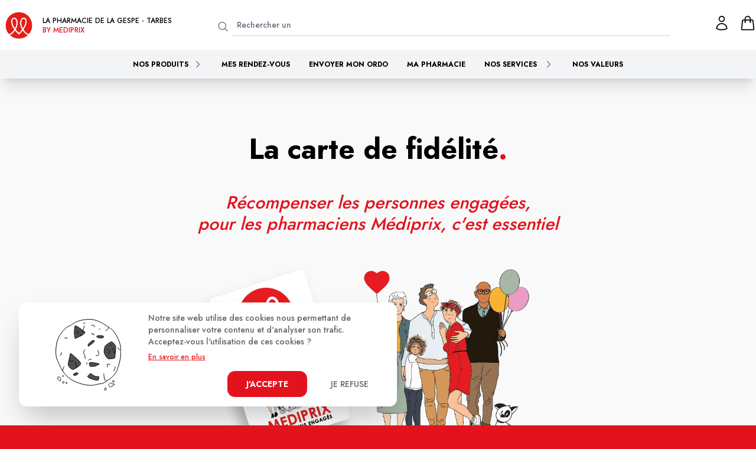

--- FILE ---
content_type: text/html; charset=utf-8
request_url: https://pharmacie-gespe.fr/la-carte-de-fidelite/
body_size: 39560
content:
<!DOCTYPE html>
<html lang="fr">
<head>
    <meta charset="UTF-8"/>
    <meta name="viewport" content="width=device-width, initial-scale=1.0"/>
        <title>La carte de fidélité - Pharmacie de la Gespe - Tarbes</title>
<meta name="description" content="Découvrez notre carte de fidélité, récompensant les personnes engagées dans votre pharmacie. Vos pharmacies Mediprix récompensent votre engagement&quot;">
<meta name="image" content="https://dmv2m64hfjryz.cloudfront.net/images/home/slides/cover_gespe.jpg">
<link rel="canonical" href="https://pharmacie-gespe.fr/la-carte-de-fidelite">
<meta property="og:locale" content="fr_FR"/>
<meta property="og:type" content="website"/>
<meta property="og:title" content="La carte de fidélité - Pharmacie de la Gespe - Tarbes">
<meta property="og:description" content="Découvrez notre carte de fidélité, récompensant les personnes engagées dans votre pharmacie. Vos pharmacies Mediprix récompensent votre engagement&quot;">
<meta property="og:url" content="https://pharmacie-gespe.fr/la-carte-de-fidelite">
<!-- base url/sitemap.xml -->
<link rel="sitemap" href="https://pharmacie-gespe.fr/sitemap.xml" />


<meta property="og:site_name" content="Pharmacie de la Gespe - Tarbes">


<meta property="article:publisher" content="https://www.facebook.com/PharmacieGespe">

    
    <meta property="og:image" content="https://dmv2m64hfjryz.cloudfront.net/images/home/slides/cover_gespe.jpg">
    
    <meta property="og:image:secure_url" content="https://dmv2m64hfjryz.cloudfront.net/images/home/slides/cover_gespe.jpg">
    <meta name="twitter:card" content="summary_large_image">
<meta name="twitter:title" content="La carte de fidélité - Pharmacie de la Gespe - Tarbes">
<meta name="twitter:description" content="Découvrez notre carte de fidélité, récompensant les personnes engagées dans votre pharmacie. Vos pharmacies Mediprix récompensent votre engagement&quot;">
    
    <meta name="twitter:image" content="https://dmv2m64hfjryz.cloudfront.net/images/home/slides/cover_gespe.jpg">

<meta name="twitter:creator" content="Pharmacie de la Gespe - Tarbes">

<link rel="apple-touch-icon" sizes="60x60" href="https://pharmacie-gespe.fr/images/favicons/apple-icon-60x60.png">
<link rel="apple-touch-icon" sizes="72x72" href="https://pharmacie-gespe.fr/images/favicons/apple-icon-72x72.png">
<link rel="apple-touch-icon" sizes="76x76" href="https://pharmacie-gespe.fr/images/favicons/apple-icon-76x76.png">
<link rel="apple-touch-icon" sizes="114x114" href="https://pharmacie-gespe.fr/images/favicons/apple-icon-114x114.png">
<link rel="apple-touch-icon" sizes="120x120" href="https://pharmacie-gespe.fr/images/favicons/apple-icon-120x120.png">
<link rel="apple-touch-icon" sizes="144x144" href="https://pharmacie-gespe.fr/images/favicons/apple-icon-144x144.png">
<link rel="apple-touch-icon" sizes="152x152" href="https://pharmacie-gespe.fr/images/favicons/apple-icon-152x152.png">
<link rel="apple-touch-icon" sizes="180x180" href="https://pharmacie-gespe.fr/images/favicons/apple-icon-180x180.png">
<link rel="icon" type="image/png" sizes="192x192" href="https://pharmacie-gespe.fr/images/favicons/android-icon-192x192.png">
<link rel="icon" type="image/png" sizes="32x32" href="https://pharmacie-gespe.fr/images/favicons/favicon-32x32.png">
<link rel="icon" type="image/png" sizes="96x96" href="https://pharmacie-gespe.fr/images/favicons/favicon-96x96.png">
<link rel="icon" type="image/png" sizes="16x16" href="https://pharmacie-gespe.fr/images/favicons/favicon-16x16.png">

    

    <link rel="preload" as="style" href="https://pharmacie-gespe.fr/build/assets/app.5ff7937e.css" /><link rel="stylesheet" href="https://pharmacie-gespe.fr/build/assets/app.5ff7937e.css" data-navigate-track="reload" /><!-- Livewire Styles --><style >[wire\:loading][wire\:loading], [wire\:loading\.delay][wire\:loading\.delay], [wire\:loading\.inline-block][wire\:loading\.inline-block], [wire\:loading\.inline][wire\:loading\.inline], [wire\:loading\.block][wire\:loading\.block], [wire\:loading\.flex][wire\:loading\.flex], [wire\:loading\.table][wire\:loading\.table], [wire\:loading\.grid][wire\:loading\.grid], [wire\:loading\.inline-flex][wire\:loading\.inline-flex] {display: none;}[wire\:loading\.delay\.none][wire\:loading\.delay\.none], [wire\:loading\.delay\.shortest][wire\:loading\.delay\.shortest], [wire\:loading\.delay\.shorter][wire\:loading\.delay\.shorter], [wire\:loading\.delay\.short][wire\:loading\.delay\.short], [wire\:loading\.delay\.default][wire\:loading\.delay\.default], [wire\:loading\.delay\.long][wire\:loading\.delay\.long], [wire\:loading\.delay\.longer][wire\:loading\.delay\.longer], [wire\:loading\.delay\.longest][wire\:loading\.delay\.longest] {display: none;}[wire\:offline][wire\:offline] {display: none;}[wire\:dirty]:not(textarea):not(input):not(select) {display: none;}:root {--livewire-progress-bar-color: #2299dd;}[x-cloak] {display: none !important;}[wire\:cloak] {display: none !important;}dialog#livewire-error::backdrop {background-color: rgba(0, 0, 0, .6);}</style>

<script
    defer
    src="https://unpkg.com/lazysizes@5.3.2/lazysizes.min.js"
    integrity="sha384-3gT/vsepWkfz/ff7PpWNUeMzeWoH3cDhm/A8jM7ouoAK0/fP/9bcHHR5kHq2nf+e"
    crossorigin="anonymous">
</script>

<script
    defer
    src="https://unpkg.com/lazysizes@5.3.2/plugins/unveilhooks/ls.unveilhooks.min.js"
    integrity="sha384-+KYSnM7/QxXlF8lFmFT86aMACMLsfnh2kTVo4w9dS9UkUO4SJtB1/EA7gx2Hqld/"
    crossorigin="anonymous">
</script>
    </head>
<body
    id="body"
    class="page pages-la-carte-de-fidelite la-carte-de-fidelite overflow-hidden
        ">
<div
    id="body_loader"
    class="fixed h-screen w-screen bg-gray-100 top-0 left-0 z-[1000] bg-[#F9F9F9]"
>
    <!-- MENU -->
    <div class="h-[56px] xl:h-[104px] bg-white shadow-xl flex justify-between p-4">
        <div class="w-full xl:w-[200px] skeleton"></div>
        <div class="hidden h-full xl:flex">
            <div class="w-[200px] skeleton mr-2 h-full"></div>
            <div class="w-[200px] skeleton mr-2 h-full"></div>
            <div class="w-[200px] skeleton mr-2 h-full"></div>
            <div class="w-[200px] skeleton mr-2 h-full"></div>
        </div>
    </div>
        <!-- CONTENT DEKSTOP -->
        <div class="global-wrapper pt-8 hidden xl:block">
            <div class="global-section py-0">
                <div class="pt-0 flex flex-col grid grid-cols-2 gap-4 mb-4">
                    <div class="h-[20vh] skeleton"></div>
                    <div class="h-[20vh] skeleton"></div>
                    <div class="h-[40vh] col-span-2 skeleton"></div>
                </div>
                <div class="pt-0 flex flex-col grid grid-cols-3 gap-4">
                    <div class="h-[20vh] skeleton"></div>
                    <div class="h-[20vh] skeleton"></div>
                    <div class="h-[20vh] skeleton"></div>
                    <div class="h-[60vh] col-span-3 skeleton mt-4"></div>
                </div>
            </div>
        </div>
            <!-- APPBAR -->
    <div class="h-[64px] flex xl:hidden justify-between px-4 py-2 pb-4 bg-white w-full fixed bottom-0 border-t">
        <div class="h-full w-[60px] skeleton"></div>
        <div class="h-full w-[60px] skeleton"></div>
        <div class="h-full w-[60px] skeleton"></div>
        <div class="h-full w-[60px] skeleton"></div>
    </div>

</div>

<div class="relative" id="mediprix">
    <!-- MENU DESKTOP SHOP -->
<div class="bg-white">
    <!-- BARRE DU HAUT -->
    <div class="flex justify-between bg-white px-2 lg:px-0 py-2 container mx-auto">
        <!-- BRAND -->
        <a href="https://pharmacie-gespe.fr" class="flex justify-center items-center">
            <img
                src="https://pharmacie-gespe.fr/images/logos/logo-mediprix.png"
                class="brand-logo object-cover h-12 xl:h-16 pr-2"
                alt="Logo Mediprix"
                loading="lazy"
            />
                                    <div class="flex flex-col text-[8px] xl:text-xs uppercase">
                <span>La pharmacie de la gespe - Tarbes</span>
                <span class="text-medired">by mediprix</span>
            </div>
                    </a>
        <!-- SEARCH SHOP -->
                <div wire:snapshot="{&quot;data&quot;:{&quot;forDesktop&quot;:true,&quot;searchStr&quot;:&quot;&quot;},&quot;memo&quot;:{&quot;id&quot;:&quot;iJXS6Bi6IiuXeNm2AN0C&quot;,&quot;name&quot;:&quot;shop.search.search-bar&quot;,&quot;path&quot;:&quot;la-carte-de-fidelite&quot;,&quot;method&quot;:&quot;GET&quot;,&quot;release&quot;:&quot;a-a-a&quot;,&quot;children&quot;:[],&quot;scripts&quot;:[],&quot;assets&quot;:[],&quot;errors&quot;:[],&quot;locale&quot;:&quot;fr&quot;},&quot;checksum&quot;:&quot;2b0dd21ca2ed788f5a43efa17a508bcc5abdd141f2017f3f286fc67ff320cfab&quot;}" wire:effects="[]" wire:id="iJXS6Bi6IiuXeNm2AN0C"
    x-data="{
        searchStr: '',
    }"
    class=" w-full lg:w-2/3 max-w-[400px] lg:max-w-[600px] xl:max-w-[800px]"
>
    <div
        class="bg-white px-4 py-4 flex items-center"
    >
        <svg
            xmlns="http://www.w3.org/2000/svg"
            fill="none"
            viewBox="0 0 24 24"
            stroke-width="1.5"
            stroke="currentColor"
            class="w-6 h-6 text-medigrey mr-1 pt-1"
        >
            <path stroke-linecap="round" stroke-linejoin="round"
                  d="M21 21l-5.197-5.197m0 0A7.5 7.5 0 105.196 5.196a7.5 7.5 0 0010.607 10.607z"/>
        </svg>
        <input
            id="search-input"
            class="global-input px-2 py-2 text-sm search-input shop-search-input"
            type="text"
            placeholder="Rechercher un produit"
            x-model="searchStr"
            wire:keydown.debounce.150ms="search($event.target.value)"
            @focus=" Livewire.dispatch('show-search-results')"
        />
        <button
            id="search-clear"
            class="text-xs px-2 text-medigrey hover:opacity-60"
            @click.prevent="searchStr = ''; Livewire.dispatch('clear-search-results') ; Livewire.dispatch('searchbarSearch')"
            x-show="searchStr !== ''"
            x-cloak
        >
            Effacer
        </button>
    </div>
</div>
                <!-- ICONS -->
                <div class="flex justify-content-center items-center">
            <!-- ACCOUNT -->
                                    <div x-data="{visible:false}" class="relative">
                <button aria-label="Mon profil" class="hover:opacity-60 mr-4" @click.prevent="visible = true;">
                    <svg class="h-[24px] lg:h-[28px]"
                         xmlns="http://www.w3.org/2000/svg" fill="none" viewBox="0 0 24 24" stroke-width="1.5"
                         stroke="currentColor">
                        <path stroke-linecap="round" stroke-linejoin="round"
                              d="M15.75 6a3.75 3.75 0 1 1-7.5 0 3.75 3.75 0 0 1 7.5 0ZM4.501 20.118a7.5 7.5 0 0 1 14.998 0A17.933 17.933 0 0 1 12 21.75c-2.676 0-5.216-.584-7.499-1.632Z"/>
                    </svg>
                </button>
                <div
                    class="absolute dropdown-account bg-white shadow-xl px-4 py-8 right-0 w-[400px] z-50"
                    x-show="visible"
                    x-cloak
                    x-collapse
                    @click.outside="visible = false;"
                >
                    <div>
    <form
        action="https://pharmacie-gespe.fr/mon-compte"
        method="POST"
    >
        <input type="hidden" name="_token" value="bjVNwUFRHe2L9adsZWjyxktBx37R3EviRW2NhWz7" autocomplete="off">        <!-- EMAIL -->
        <div class="mb-4">
            <label for="login-email" class="font-bold text-sm mb-2" for="login-email"> Adresse e-mail </label>
            <input
                id="login-email"
                name="email"
                type="email"
                autocomplete="email"
                required
                class="global-input w-full"
            >
        </div>
                <!-- PASSWORD -->
        <div class="mb-4">
            <label for="login-password" class="global-label">Mot de passe</label>
            <input
                id="login-password"
                name="password"
                type="password"
                autocomplete="current-password"
                required
                class="global-input w-full"
            >
        </div>
                <!-- FLASH MESSAGE -->
        <div class="py-4 text-center mb-4">
            <div wire:snapshot="{&quot;data&quot;:{&quot;infoMessage&quot;:null,&quot;errorMessage&quot;:null,&quot;successMessage&quot;:null},&quot;memo&quot;:{&quot;id&quot;:&quot;HgGraACVX2869Fe9LxVS&quot;,&quot;name&quot;:&quot;account.flash-message&quot;,&quot;path&quot;:&quot;la-carte-de-fidelite&quot;,&quot;method&quot;:&quot;GET&quot;,&quot;release&quot;:&quot;a-a-a&quot;,&quot;children&quot;:[],&quot;scripts&quot;:[],&quot;assets&quot;:[],&quot;errors&quot;:[],&quot;locale&quot;:&quot;fr&quot;},&quot;checksum&quot;:&quot;6fd002296e04f9ccdee759d304c5abd0c7d531f3f6efdcf723ee28cd37823d96&quot;}" wire:effects="{&quot;listeners&quot;:[&quot;setFlashInfo&quot;,&quot;setFlashError&quot;,&quot;setFlashSuccess&quot;]}" wire:id="HgGraACVX2869Fe9LxVS">
    <!--[if BLOCK]><![endif]--><!--[if ENDBLOCK]><![endif]-->    <!--[if BLOCK]><![endif]--><!--[if ENDBLOCK]><![endif]-->    <!--[if BLOCK]><![endif]--><!--[if ENDBLOCK]><![endif]--></div>


        </div>
        <!-- SUBMIT -->
        <button
            type="submit"
            class="btn-medired block mx-auto mb-4"
        >
            Continuer
        </button>
    </form>
    <a href="https://pharmacie-gespe.fr/mon-compte/je-minscris">
        <button class="btn-medigrey-outline block mx-auto mb-4">
            je m&#039;inscris
        </button>
    </a>
    <a
        href="https://pharmacie-gespe.fr/mon-compte/oubli-mot-de-passe"
        class="text-medired text-xs block ml-auto w-fit underline hover:opacity-50"
    >
        Mot de passe oublié
    </a>
</div>
                </div>
            </div>
                        <!-- CART -->
                        <div wire:snapshot="{&quot;data&quot;:{&quot;qty&quot;:0},&quot;memo&quot;:{&quot;id&quot;:&quot;pCPMZnMiuAPoTkDaPEPz&quot;,&quot;name&quot;:&quot;shop.cart.menu&quot;,&quot;path&quot;:&quot;la-carte-de-fidelite&quot;,&quot;method&quot;:&quot;GET&quot;,&quot;release&quot;:&quot;a-a-a&quot;,&quot;children&quot;:[],&quot;scripts&quot;:[],&quot;assets&quot;:[],&quot;errors&quot;:[],&quot;locale&quot;:&quot;fr&quot;},&quot;checksum&quot;:&quot;72411fb9c37d2dafec234239b618d77ed5d6631246b23dde70d3cc2bbc55ce6a&quot;}" wire:effects="{&quot;listeners&quot;:[&quot;cartUpdated&quot;]}" wire:id="pCPMZnMiuAPoTkDaPEPz" class="flex xl:block">
    <a href="https://pharmacie-gespe.fr/panier" class="hover:opacity-60 h-[24px] md:h-auto">
        <button aria-label=" panier" class="relative">
            <svg xmlns="http://www.w3.org/2000/svg" fill="none" viewBox="0 0 24 24" stroke-width="1.5"
                 stroke="currentColor" class="h-[24px] lg:h-[28px]">
                <path stroke-linecap="round" stroke-linejoin="round"
                      d="M15.75 10.5V6a3.75 3.75 0 1 0-7.5 0v4.5m11.356-1.993 1.263 12c.07.665-.45 1.243-1.119 1.243H4.25a1.125 1.125 0 0 1-1.12-1.243l1.264-12A1.125 1.125 0 0 1 5.513 7.5h12.974c.576 0 1.059.435 1.119 1.007ZM8.625 10.5a.375.375 0 1 1-.75 0 .375.375 0 0 1 .75 0Zm7.5 0a.375.375 0 1 1-.75 0 .375.375 0 0 1 .75 0Z"/>
            </svg>
            <!--[if BLOCK]><![endif]--><!--[if ENDBLOCK]><![endif]-->        </button>
    </a>
</div>
                    </div>
            </div>
    <!-- NAV -->
    <nav id="shop_nav" class="shadow-xl bg-gray-100 p-4">
        <ul id="menu_desktop" class="menu w-full flex justify-center">
            
                        
                        <li
    x-data="{openShopMenuPopin: false}"
    class="menu-desktop-item inline px-4 text-[9px] lg:text-xs uppercase font-bold relative"
    id="shop_menu_item_desktop"
>
    <a
        href="#"
        class="dropdown-toggle hover:opacity-50 flex items-center"
        @click="openShopMenuPopin = !openShopMenuPopin; Livewire.dispatch('display-shop-menu-popin')"
    >
        <span>Nos produits</span>
        <svg
            id="menu_desktop_shop_arrow"
            xmlns="http://www.w3.org/2000/svg"
            fill="none"
            viewBox="0 0 24 24"
            stroke-width="1.5"
            stroke="currentColor"
            class="ml-2 w-3 h-3 lg:w-4 lg:h-4"
        >
            <path stroke-linecap="round" stroke-linejoin="round" d="M8.25 4.5l7.5 7.5-7.5 7.5"/>
        </svg>
    </a>
</li>
                        
            <li
    class="menu-desktop-item inline px-4 text-[9px] lg:text-xs uppercase font-bold relative"
    x-data="{
            openDropdown: false,
            closeDropdown() { this.openDropdown = false },
            toggleDropdown() { this.openDropdown = !this.openDropdown }
           }"
    @click="toggleDropdown"
>
            <a
            href="https://pharmacie-gespe.fr/rendez-vous"
                                    class="hover:opacity-50"
        >
            Mes rendez-vous        </a>
    </li>
<li
    class="menu-desktop-item inline px-4 text-[9px] lg:text-xs uppercase font-bold relative"
    x-data="{
            openDropdown: false,
            closeDropdown() { this.openDropdown = false },
            toggleDropdown() { this.openDropdown = !this.openDropdown }
           }"
    @click="toggleDropdown"
>
            <a
            href="https://pharmacie-gespe.fr/ordonnance"
                                    class="hover:opacity-50"
        >
            Envoyer mon ordo        </a>
    </li>
<li
    class="menu-desktop-item inline px-4 text-[9px] lg:text-xs uppercase font-bold relative"
    x-data="{
            openDropdown: false,
            closeDropdown() { this.openDropdown = false },
            toggleDropdown() { this.openDropdown = !this.openDropdown }
           }"
    @click="toggleDropdown"
>
            <a
            href="https://pharmacie-gespe.fr/votre-pharmacie"
                                    class="hover:opacity-50"
        >
            Ma pharmacie        </a>
    </li>
<li
    class="menu-desktop-item inline px-4 text-[9px] lg:text-xs uppercase font-bold relative"
    x-data="{
            openDropdown: false,
            closeDropdown() { this.openDropdown = false },
            toggleDropdown() { this.openDropdown = !this.openDropdown }
           }"
    @click="toggleDropdown"
>
            <a
            href="#"
            class="dropdown-toggle hover:opacity-50 flex items-center"
            data-toggle="dropdown"
        >
                        <span>Nos services</span>
            <svg xmlns="http://www.w3.org/2000/svg" fill="none" viewBox="0 0 24 24" stroke-width="1.5"
                 stroke="currentColor" class="ml-3 w-3 h-3 lg:w-4 lg:h-4"
                 :class="openDropdown ? 'rotate-90' : 'rotate-0'">
                <path stroke-linecap="round" stroke-linejoin="round" d="M8.25 4.5l7.5 7.5-7.5 7.5"/>
            </svg>
        </a>
        <ul
            x-show="openDropdown"
            x-cloak
            x-collapse
            @click.outside="closeDropdown"
            class="dropdown-menu flex flex-col absolute left-0 w-48 z-50 shadow-xl"
        >
            <li
    class="menu-desktop-item inline px-4 text-[9px] lg:text-xs uppercase font-bold relative"
    x-data="{
            openDropdown: false,
            closeDropdown() { this.openDropdown = false },
            toggleDropdown() { this.openDropdown = !this.openDropdown }
           }"
    @click="toggleDropdown"
>
            <a
            href="https://pharmacie-gespe.fr/lapplication"
                                    class="hover:opacity-50"
        >
            L'application        </a>
    </li>
<li
    class="menu-desktop-item inline px-4 text-[9px] lg:text-xs uppercase font-bold relative"
    x-data="{
            openDropdown: false,
            closeDropdown() { this.openDropdown = false },
            toggleDropdown() { this.openDropdown = !this.openDropdown }
           }"
    @click="toggleDropdown"
>
            <a
            href="https://pharmacie-gespe.fr/la-carte-de-fidelite"
                                    class="hover:opacity-50"
        >
            La carte de fidélité        </a>
    </li>
<li
    class="menu-desktop-item inline px-4 text-[9px] lg:text-xs uppercase font-bold relative"
    x-data="{
            openDropdown: false,
            closeDropdown() { this.openDropdown = false },
            toggleDropdown() { this.openDropdown = !this.openDropdown }
           }"
    @click="toggleDropdown"
>
            <a
            href="https://pharmacie-gespe.fr/sevrage-tabagique"
                                    class="hover:opacity-50"
        >
            Sevrage Tabac        </a>
    </li>
<li
    class="menu-desktop-item inline px-4 text-[9px] lg:text-xs uppercase font-bold relative"
    x-data="{
            openDropdown: false,
            closeDropdown() { this.openDropdown = false },
            toggleDropdown() { this.openDropdown = !this.openDropdown }
           }"
    @click="toggleDropdown"
>
            <a
            href="https://pharmacie-gespe.fr/magazine"
                                    class="hover:opacity-50"
        >
            Le magazine        </a>
    </li>
<li
    class="menu-desktop-item inline px-4 text-[9px] lg:text-xs uppercase font-bold relative"
    x-data="{
            openDropdown: false,
            closeDropdown() { this.openDropdown = false },
            toggleDropdown() { this.openDropdown = !this.openDropdown }
           }"
    @click="toggleDropdown"
>
            <a
            href="https://pharmacie-gespe.fr/blog"
                                    class="hover:opacity-50"
        >
            Le blog        </a>
    </li>
        </ul>
    </li>
<li
    class="menu-desktop-item inline px-4 text-[9px] lg:text-xs uppercase font-bold relative"
    x-data="{
            openDropdown: false,
            closeDropdown() { this.openDropdown = false },
            toggleDropdown() { this.openDropdown = !this.openDropdown }
           }"
    @click="toggleDropdown"
>
            <a
            href="/votre-pharmacie#nos-valeurs"
                                    class="hover:opacity-50"
        >
            Nos valeurs        </a>
    </li>
        </ul>
    </nav>
</div>

<!-- POPIN MENU SHOP DESKTOP -->
<div wire:snapshot="{&quot;data&quot;:{&quot;categories&quot;:[[[{&quot;id&quot;:2,&quot;slug&quot;:&quot;hygiene-beaute-53&quot;,&quot;name&quot;:&quot;Hygi\u00e8ne beaut\u00e9&quot;,&quot;url&quot;:&quot;https:\/\/pharmacie-gespe.fr\/boutique\/hygiene-beaute-53&quot;,&quot;coverUrl&quot;:&quot;https:\/\/pharmacie-gespe.fr\/images\/shop\/categories\/banner\/hygiene-beaute.jpg&quot;,&quot;mascotteUrl&quot;:&quot;https:\/\/pharmacie-gespe.fr\/images\/shop\/categories\/mascotte\/hygiene-beaute.svg&quot;,&quot;children&quot;:[[[{&quot;id&quot;:19,&quot;slug&quot;:&quot;parfums-54&quot;,&quot;name&quot;:&quot;Parfums&quot;,&quot;url&quot;:&quot;https:\/\/pharmacie-gespe.fr\/boutique\/parfums-54&quot;,&quot;coverUrl&quot;:&quot;https:\/\/pharmacie-gespe.fr\/images\/shop\/categories\/banner\/parfums.jpg&quot;,&quot;mascotteUrl&quot;:&quot;https:\/\/pharmacie-gespe.fr\/images\/shop\/categories\/mascotte\/parfums.svg&quot;,&quot;children&quot;:[[[{&quot;id&quot;:137,&quot;slug&quot;:&quot;homme-55&quot;,&quot;name&quot;:&quot;Homme&quot;,&quot;url&quot;:&quot;https:\/\/pharmacie-gespe.fr\/boutique\/homme-55&quot;,&quot;coverUrl&quot;:&quot;https:\/\/pharmacie-gespe.fr\/images\/shop\/categories\/banner\/homme.jpg&quot;,&quot;mascotteUrl&quot;:&quot;https:\/\/pharmacie-gespe.fr\/images\/shop\/categories\/mascotte\/homme.svg&quot;,&quot;children&quot;:[[],{&quot;s&quot;:&quot;arr&quot;}]},{&quot;s&quot;:&quot;arr&quot;}],[{&quot;id&quot;:138,&quot;slug&quot;:&quot;femme-56&quot;,&quot;name&quot;:&quot;Femme&quot;,&quot;url&quot;:&quot;https:\/\/pharmacie-gespe.fr\/boutique\/femme-56&quot;,&quot;coverUrl&quot;:&quot;https:\/\/pharmacie-gespe.fr\/images\/shop\/categories\/banner\/femme.jpg&quot;,&quot;mascotteUrl&quot;:&quot;https:\/\/pharmacie-gespe.fr\/images\/shop\/categories\/mascotte\/femme.svg&quot;,&quot;children&quot;:[[],{&quot;s&quot;:&quot;arr&quot;}]},{&quot;s&quot;:&quot;arr&quot;}],[{&quot;id&quot;:139,&quot;slug&quot;:&quot;coffrets-57&quot;,&quot;name&quot;:&quot;Coffrets&quot;,&quot;url&quot;:&quot;https:\/\/pharmacie-gespe.fr\/boutique\/coffrets-57&quot;,&quot;coverUrl&quot;:&quot;https:\/\/pharmacie-gespe.fr\/images\/shop\/categories\/banner\/coffrets.jpg&quot;,&quot;mascotteUrl&quot;:&quot;https:\/\/pharmacie-gespe.fr\/images\/shop\/categories\/mascotte\/coffrets.svg&quot;,&quot;children&quot;:[[],{&quot;s&quot;:&quot;arr&quot;}]},{&quot;s&quot;:&quot;arr&quot;}]],{&quot;s&quot;:&quot;arr&quot;}]},{&quot;s&quot;:&quot;arr&quot;}],[{&quot;id&quot;:20,&quot;slug&quot;:&quot;beaute-des-mains-58&quot;,&quot;name&quot;:&quot;Beaut\u00e9 des mains&quot;,&quot;url&quot;:&quot;https:\/\/pharmacie-gespe.fr\/boutique\/beaute-des-mains-58&quot;,&quot;coverUrl&quot;:&quot;https:\/\/pharmacie-gespe.fr\/images\/shop\/categories\/banner\/beaute-des-mains.jpg&quot;,&quot;mascotteUrl&quot;:&quot;https:\/\/pharmacie-gespe.fr\/images\/shop\/categories\/mascotte\/beaute-des-mains.svg&quot;,&quot;children&quot;:[[[{&quot;id&quot;:140,&quot;slug&quot;:&quot;soins-mains-59&quot;,&quot;name&quot;:&quot;Soins mains&quot;,&quot;url&quot;:&quot;https:\/\/pharmacie-gespe.fr\/boutique\/soins-mains-59&quot;,&quot;coverUrl&quot;:&quot;https:\/\/pharmacie-gespe.fr\/images\/shop\/categories\/banner\/soins-mains.jpg&quot;,&quot;mascotteUrl&quot;:&quot;https:\/\/pharmacie-gespe.fr\/images\/shop\/categories\/mascotte\/soins-mains.svg&quot;,&quot;children&quot;:[[],{&quot;s&quot;:&quot;arr&quot;}]},{&quot;s&quot;:&quot;arr&quot;}],[{&quot;id&quot;:141,&quot;slug&quot;:&quot;hygiene-des-mains-60&quot;,&quot;name&quot;:&quot;Hygi\u00e8ne des mains&quot;,&quot;url&quot;:&quot;https:\/\/pharmacie-gespe.fr\/boutique\/hygiene-des-mains-60&quot;,&quot;coverUrl&quot;:&quot;https:\/\/pharmacie-gespe.fr\/images\/shop\/categories\/banner\/hygiene-des-mains.jpg&quot;,&quot;mascotteUrl&quot;:&quot;https:\/\/pharmacie-gespe.fr\/images\/shop\/categories\/mascotte\/hygiene-des-mains.svg&quot;,&quot;children&quot;:[[],{&quot;s&quot;:&quot;arr&quot;}]},{&quot;s&quot;:&quot;arr&quot;}]],{&quot;s&quot;:&quot;arr&quot;}]},{&quot;s&quot;:&quot;arr&quot;}],[{&quot;id&quot;:21,&quot;slug&quot;:&quot;soins-des-levres-61&quot;,&quot;name&quot;:&quot;Soins des l\u00e8vres&quot;,&quot;url&quot;:&quot;https:\/\/pharmacie-gespe.fr\/boutique\/soins-des-levres-61&quot;,&quot;coverUrl&quot;:&quot;https:\/\/pharmacie-gespe.fr\/images\/shop\/categories\/banner\/soins-des-levres.jpg&quot;,&quot;mascotteUrl&quot;:&quot;https:\/\/pharmacie-gespe.fr\/images\/shop\/categories\/mascotte\/soins-des-levres.svg&quot;,&quot;children&quot;:[[[{&quot;id&quot;:142,&quot;slug&quot;:&quot;hydratants-et-reparateurs-62&quot;,&quot;name&quot;:&quot;Hydratants et r\u00e9parateurs&quot;,&quot;url&quot;:&quot;https:\/\/pharmacie-gespe.fr\/boutique\/hydratants-et-reparateurs-62&quot;,&quot;coverUrl&quot;:&quot;https:\/\/pharmacie-gespe.fr\/images\/shop\/categories\/banner\/hydratants-et-reparateurs.jpg&quot;,&quot;mascotteUrl&quot;:&quot;https:\/\/pharmacie-gespe.fr\/images\/shop\/categories\/mascotte\/hydratants-et-reparateurs.svg&quot;,&quot;children&quot;:[[],{&quot;s&quot;:&quot;arr&quot;}]},{&quot;s&quot;:&quot;arr&quot;}],[{&quot;id&quot;:143,&quot;slug&quot;:&quot;contours-des-levres-63&quot;,&quot;name&quot;:&quot;Contours des l\u00e8vres&quot;,&quot;url&quot;:&quot;https:\/\/pharmacie-gespe.fr\/boutique\/contours-des-levres-63&quot;,&quot;coverUrl&quot;:&quot;https:\/\/pharmacie-gespe.fr\/images\/shop\/categories\/banner\/contours-des-levres.jpg&quot;,&quot;mascotteUrl&quot;:&quot;https:\/\/pharmacie-gespe.fr\/images\/shop\/categories\/mascotte\/contours-des-levres.svg&quot;,&quot;children&quot;:[[],{&quot;s&quot;:&quot;arr&quot;}]},{&quot;s&quot;:&quot;arr&quot;}]],{&quot;s&quot;:&quot;arr&quot;}]},{&quot;s&quot;:&quot;arr&quot;}],[{&quot;id&quot;:22,&quot;slug&quot;:&quot;bucco-dentaire-64&quot;,&quot;name&quot;:&quot;Bucco-dentaire&quot;,&quot;url&quot;:&quot;https:\/\/pharmacie-gespe.fr\/boutique\/bucco-dentaire-64&quot;,&quot;coverUrl&quot;:&quot;https:\/\/pharmacie-gespe.fr\/images\/shop\/categories\/banner\/bucco-dentaire.jpg&quot;,&quot;mascotteUrl&quot;:&quot;https:\/\/pharmacie-gespe.fr\/images\/shop\/categories\/mascotte\/bucco-dentaire.svg&quot;,&quot;children&quot;:[[[{&quot;id&quot;:144,&quot;slug&quot;:&quot;dentifrices-enfant-65&quot;,&quot;name&quot;:&quot;Dentifrices enfant&quot;,&quot;url&quot;:&quot;https:\/\/pharmacie-gespe.fr\/boutique\/dentifrices-enfant-65&quot;,&quot;coverUrl&quot;:&quot;https:\/\/pharmacie-gespe.fr\/images\/shop\/categories\/banner\/dentifrices-enfant.jpg&quot;,&quot;mascotteUrl&quot;:&quot;https:\/\/pharmacie-gespe.fr\/images\/shop\/categories\/mascotte\/dentifrices-enfant.svg&quot;,&quot;children&quot;:[[],{&quot;s&quot;:&quot;arr&quot;}]},{&quot;s&quot;:&quot;arr&quot;}],[{&quot;id&quot;:145,&quot;slug&quot;:&quot;dentifrices-dent-et-gencive-sensible-66&quot;,&quot;name&quot;:&quot;Dentifrices dents et gencives sensibles&quot;,&quot;url&quot;:&quot;https:\/\/pharmacie-gespe.fr\/boutique\/dentifrices-dent-et-gencive-sensible-66&quot;,&quot;coverUrl&quot;:&quot;https:\/\/pharmacie-gespe.fr\/images\/shop\/categories\/banner\/dentifrices-dent-et-gencive-sensible.jpg&quot;,&quot;mascotteUrl&quot;:&quot;https:\/\/pharmacie-gespe.fr\/images\/shop\/categories\/mascotte\/dentifrices-dent-et-gencive-sensible.svg&quot;,&quot;children&quot;:[[],{&quot;s&quot;:&quot;arr&quot;}]},{&quot;s&quot;:&quot;arr&quot;}],[{&quot;id&quot;:146,&quot;slug&quot;:&quot;dentifrices-homeopathie-67&quot;,&quot;name&quot;:&quot;Dentifrices hom\u00e9opathie&quot;,&quot;url&quot;:&quot;https:\/\/pharmacie-gespe.fr\/boutique\/dentifrices-homeopathie-67&quot;,&quot;coverUrl&quot;:&quot;https:\/\/pharmacie-gespe.fr\/images\/shop\/categories\/banner\/dentifrices-homeopathie.jpg&quot;,&quot;mascotteUrl&quot;:&quot;https:\/\/pharmacie-gespe.fr\/images\/shop\/categories\/mascotte\/dentifrices-homeopathie.svg&quot;,&quot;children&quot;:[[],{&quot;s&quot;:&quot;arr&quot;}]},{&quot;s&quot;:&quot;arr&quot;}],[{&quot;id&quot;:147,&quot;slug&quot;:&quot;dentifrices-prevention-68&quot;,&quot;name&quot;:&quot;Dentifrices pr\u00e9vention&quot;,&quot;url&quot;:&quot;https:\/\/pharmacie-gespe.fr\/boutique\/dentifrices-prevention-68&quot;,&quot;coverUrl&quot;:&quot;https:\/\/pharmacie-gespe.fr\/images\/shop\/categories\/banner\/dentifrices-prevention.jpg&quot;,&quot;mascotteUrl&quot;:&quot;https:\/\/pharmacie-gespe.fr\/images\/shop\/categories\/mascotte\/dentifrices-prevention.svg&quot;,&quot;children&quot;:[[],{&quot;s&quot;:&quot;arr&quot;}]},{&quot;s&quot;:&quot;arr&quot;}],[{&quot;id&quot;:148,&quot;slug&quot;:&quot;dentifrices-blancheur-et-soins-blanchissant-69&quot;,&quot;name&quot;:&quot;Dentifrices blancheur et soins blanchissants&quot;,&quot;url&quot;:&quot;https:\/\/pharmacie-gespe.fr\/boutique\/dentifrices-blancheur-et-soins-blanchissant-69&quot;,&quot;coverUrl&quot;:&quot;https:\/\/pharmacie-gespe.fr\/images\/shop\/categories\/banner\/dentifrices-blancheur-et-soins-blanchissant.jpg&quot;,&quot;mascotteUrl&quot;:&quot;https:\/\/pharmacie-gespe.fr\/images\/shop\/categories\/mascotte\/dentifrices-blancheur-et-soins-blanchissant.svg&quot;,&quot;children&quot;:[[],{&quot;s&quot;:&quot;arr&quot;}]},{&quot;s&quot;:&quot;arr&quot;}],[{&quot;id&quot;:149,&quot;slug&quot;:&quot;autre-dentifrices-70&quot;,&quot;name&quot;:&quot;Autres dentifrices&quot;,&quot;url&quot;:&quot;https:\/\/pharmacie-gespe.fr\/boutique\/autre-dentifrices-70&quot;,&quot;coverUrl&quot;:&quot;https:\/\/pharmacie-gespe.fr\/images\/shop\/categories\/banner\/autre-dentifrices.jpg&quot;,&quot;mascotteUrl&quot;:&quot;https:\/\/pharmacie-gespe.fr\/images\/shop\/categories\/mascotte\/autre-dentifrices.svg&quot;,&quot;children&quot;:[[],{&quot;s&quot;:&quot;arr&quot;}]},{&quot;s&quot;:&quot;arr&quot;}],[{&quot;id&quot;:150,&quot;slug&quot;:&quot;bdb-71&quot;,&quot;name&quot;:&quot;Bains de bouche&quot;,&quot;url&quot;:&quot;https:\/\/pharmacie-gespe.fr\/boutique\/bdb-71&quot;,&quot;coverUrl&quot;:&quot;https:\/\/pharmacie-gespe.fr\/images\/shop\/categories\/banner\/bdb.jpg&quot;,&quot;mascotteUrl&quot;:&quot;https:\/\/pharmacie-gespe.fr\/images\/shop\/categories\/mascotte\/bdb.svg&quot;,&quot;children&quot;:[[],{&quot;s&quot;:&quot;arr&quot;}]},{&quot;s&quot;:&quot;arr&quot;}],[{&quot;id&quot;:151,&quot;slug&quot;:&quot;brosses-a-dents-et-brossettes-manuelle-72&quot;,&quot;name&quot;:&quot;Brosses \u00e0 dents et brossettes manuelles&quot;,&quot;url&quot;:&quot;https:\/\/pharmacie-gespe.fr\/boutique\/brosses-a-dents-et-brossettes-manuelle-72&quot;,&quot;coverUrl&quot;:&quot;https:\/\/pharmacie-gespe.fr\/images\/shop\/categories\/banner\/brosses-a-dents-et-brossettes-manuelle.jpg&quot;,&quot;mascotteUrl&quot;:&quot;https:\/\/pharmacie-gespe.fr\/images\/shop\/categories\/mascotte\/brosses-a-dents-et-brossettes-manuelle.svg&quot;,&quot;children&quot;:[[],{&quot;s&quot;:&quot;arr&quot;}]},{&quot;s&quot;:&quot;arr&quot;}],[{&quot;id&quot;:152,&quot;slug&quot;:&quot;brosses-a-dents-electrique-recharge-73&quot;,&quot;name&quot;:&quot;Brosses \u00e0 dents \u00e9lectriques + recharges&quot;,&quot;url&quot;:&quot;https:\/\/pharmacie-gespe.fr\/boutique\/brosses-a-dents-electrique-recharge-73&quot;,&quot;coverUrl&quot;:&quot;https:\/\/pharmacie-gespe.fr\/images\/shop\/categories\/banner\/brosses-a-dents-electrique-recharge.jpg&quot;,&quot;mascotteUrl&quot;:&quot;https:\/\/pharmacie-gespe.fr\/images\/shop\/categories\/mascotte\/brosses-a-dents-electrique-recharge.svg&quot;,&quot;children&quot;:[[],{&quot;s&quot;:&quot;arr&quot;}]},{&quot;s&quot;:&quot;arr&quot;}],[{&quot;id&quot;:153,&quot;slug&quot;:&quot;appareils-hygiene-bucco-dentaire-74&quot;,&quot;name&quot;:&quot;Appareils hygi\u00e8ne bucco-dentaire&quot;,&quot;url&quot;:&quot;https:\/\/pharmacie-gespe.fr\/boutique\/appareils-hygiene-bucco-dentaire-74&quot;,&quot;coverUrl&quot;:&quot;https:\/\/pharmacie-gespe.fr\/images\/shop\/categories\/banner\/appareils-hygiene-bucco-dentaire.jpg&quot;,&quot;mascotteUrl&quot;:&quot;https:\/\/pharmacie-gespe.fr\/images\/shop\/categories\/mascotte\/appareils-hygiene-bucco-dentaire.svg&quot;,&quot;children&quot;:[[],{&quot;s&quot;:&quot;arr&quot;}]},{&quot;s&quot;:&quot;arr&quot;}],[{&quot;id&quot;:154,&quot;slug&quot;:&quot;cure-dents-75&quot;,&quot;name&quot;:&quot;Cure-dents&quot;,&quot;url&quot;:&quot;https:\/\/pharmacie-gespe.fr\/boutique\/cure-dents-75&quot;,&quot;coverUrl&quot;:&quot;https:\/\/pharmacie-gespe.fr\/images\/shop\/categories\/banner\/cure-dents.jpg&quot;,&quot;mascotteUrl&quot;:&quot;https:\/\/pharmacie-gespe.fr\/images\/shop\/categories\/mascotte\/cure-dents.svg&quot;,&quot;children&quot;:[[],{&quot;s&quot;:&quot;arr&quot;}]},{&quot;s&quot;:&quot;arr&quot;}],[{&quot;id&quot;:155,&quot;slug&quot;:&quot;fils-dentaire-76&quot;,&quot;name&quot;:&quot;Fils dentaires&quot;,&quot;url&quot;:&quot;https:\/\/pharmacie-gespe.fr\/boutique\/fils-dentaire-76&quot;,&quot;coverUrl&quot;:&quot;https:\/\/pharmacie-gespe.fr\/images\/shop\/categories\/banner\/fils-dentaire.jpg&quot;,&quot;mascotteUrl&quot;:&quot;https:\/\/pharmacie-gespe.fr\/images\/shop\/categories\/mascotte\/fils-dentaire.svg&quot;,&quot;children&quot;:[[],{&quot;s&quot;:&quot;arr&quot;}]},{&quot;s&quot;:&quot;arr&quot;}],[{&quot;id&quot;:156,&quot;slug&quot;:&quot;haleine-77&quot;,&quot;name&quot;:&quot;Haleine&quot;,&quot;url&quot;:&quot;https:\/\/pharmacie-gespe.fr\/boutique\/haleine-77&quot;,&quot;coverUrl&quot;:&quot;https:\/\/pharmacie-gespe.fr\/images\/shop\/categories\/banner\/haleine.jpg&quot;,&quot;mascotteUrl&quot;:&quot;https:\/\/pharmacie-gespe.fr\/images\/shop\/categories\/mascotte\/haleine.svg&quot;,&quot;children&quot;:[[],{&quot;s&quot;:&quot;arr&quot;}]},{&quot;s&quot;:&quot;arr&quot;}],[{&quot;id&quot;:157,&quot;slug&quot;:&quot;protheses-78&quot;,&quot;name&quot;:&quot;Proth\u00e8ses&quot;,&quot;url&quot;:&quot;https:\/\/pharmacie-gespe.fr\/boutique\/protheses-78&quot;,&quot;coverUrl&quot;:&quot;https:\/\/pharmacie-gespe.fr\/images\/shop\/categories\/banner\/protheses.jpg&quot;,&quot;mascotteUrl&quot;:&quot;https:\/\/pharmacie-gespe.fr\/images\/shop\/categories\/mascotte\/protheses.svg&quot;,&quot;children&quot;:[[[{&quot;id&quot;:360,&quot;slug&quot;:&quot;nettoyant-fixateur-79&quot;,&quot;name&quot;:&quot;Nettoyants + fixateurs&quot;,&quot;url&quot;:&quot;https:\/\/pharmacie-gespe.fr\/boutique\/nettoyant-fixateur-79&quot;,&quot;coverUrl&quot;:&quot;https:\/\/pharmacie-gespe.fr\/images\/shop\/categories\/banner\/nettoyant-fixateur.jpg&quot;,&quot;mascotteUrl&quot;:&quot;https:\/\/pharmacie-gespe.fr\/images\/shop\/categories\/mascotte\/nettoyant-fixateur.svg&quot;,&quot;children&quot;:[[],{&quot;s&quot;:&quot;arr&quot;}]},{&quot;s&quot;:&quot;arr&quot;}],[{&quot;id&quot;:361,&quot;slug&quot;:&quot;accessoire-prothese-80&quot;,&quot;name&quot;:&quot;Accessoires proth\u00e8ses&quot;,&quot;url&quot;:&quot;https:\/\/pharmacie-gespe.fr\/boutique\/accessoire-prothese-80&quot;,&quot;coverUrl&quot;:&quot;https:\/\/pharmacie-gespe.fr\/images\/shop\/categories\/banner\/accessoire-prothese.jpg&quot;,&quot;mascotteUrl&quot;:&quot;https:\/\/pharmacie-gespe.fr\/images\/shop\/categories\/mascotte\/accessoire-prothese.svg&quot;,&quot;children&quot;:[[],{&quot;s&quot;:&quot;arr&quot;}]},{&quot;s&quot;:&quot;arr&quot;}]],{&quot;s&quot;:&quot;arr&quot;}]},{&quot;s&quot;:&quot;arr&quot;}],[{&quot;id&quot;:158,&quot;slug&quot;:&quot;bouches-seche-81&quot;,&quot;name&quot;:&quot;Bouches s\u00e8ches&quot;,&quot;url&quot;:&quot;https:\/\/pharmacie-gespe.fr\/boutique\/bouches-seche-81&quot;,&quot;coverUrl&quot;:&quot;https:\/\/pharmacie-gespe.fr\/images\/shop\/categories\/banner\/bouches-seche.jpg&quot;,&quot;mascotteUrl&quot;:&quot;https:\/\/pharmacie-gespe.fr\/images\/shop\/categories\/mascotte\/bouches-seche.svg&quot;,&quot;children&quot;:[[],{&quot;s&quot;:&quot;arr&quot;}]},{&quot;s&quot;:&quot;arr&quot;}],[{&quot;id&quot;:159,&quot;slug&quot;:&quot;ahptes-82&quot;,&quot;name&quot;:&quot;Ahptes&quot;,&quot;url&quot;:&quot;https:\/\/pharmacie-gespe.fr\/boutique\/ahptes-82&quot;,&quot;coverUrl&quot;:&quot;https:\/\/pharmacie-gespe.fr\/images\/shop\/categories\/banner\/ahptes.jpg&quot;,&quot;mascotteUrl&quot;:&quot;https:\/\/pharmacie-gespe.fr\/images\/shop\/categories\/mascotte\/ahptes.svg&quot;,&quot;children&quot;:[[],{&quot;s&quot;:&quot;arr&quot;}]},{&quot;s&quot;:&quot;arr&quot;}]],{&quot;s&quot;:&quot;arr&quot;}]},{&quot;s&quot;:&quot;arr&quot;}],[{&quot;id&quot;:23,&quot;slug&quot;:&quot;cheveux-83&quot;,&quot;name&quot;:&quot;Cheveux&quot;,&quot;url&quot;:&quot;https:\/\/pharmacie-gespe.fr\/boutique\/cheveux-83&quot;,&quot;coverUrl&quot;:&quot;https:\/\/pharmacie-gespe.fr\/images\/shop\/categories\/banner\/cheveux.jpg&quot;,&quot;mascotteUrl&quot;:&quot;https:\/\/pharmacie-gespe.fr\/images\/shop\/categories\/mascotte\/cheveux.svg&quot;,&quot;children&quot;:[[[{&quot;id&quot;:160,&quot;slug&quot;:&quot;anti-chute-84&quot;,&quot;name&quot;:&quot;Anti chute&quot;,&quot;url&quot;:&quot;https:\/\/pharmacie-gespe.fr\/boutique\/anti-chute-84&quot;,&quot;coverUrl&quot;:&quot;https:\/\/pharmacie-gespe.fr\/images\/shop\/categories\/banner\/anti-chute.jpg&quot;,&quot;mascotteUrl&quot;:&quot;https:\/\/pharmacie-gespe.fr\/images\/shop\/categories\/mascotte\/anti-chute.svg&quot;,&quot;children&quot;:[[],{&quot;s&quot;:&quot;arr&quot;}]},{&quot;s&quot;:&quot;arr&quot;}],[{&quot;id&quot;:161,&quot;slug&quot;:&quot;shampooings-cheveux-normaux-85&quot;,&quot;name&quot;:&quot;Shampooings cheveux normaux&quot;,&quot;url&quot;:&quot;https:\/\/pharmacie-gespe.fr\/boutique\/shampooings-cheveux-normaux-85&quot;,&quot;coverUrl&quot;:&quot;https:\/\/pharmacie-gespe.fr\/images\/shop\/categories\/banner\/shampooings-cheveux-normaux.jpg&quot;,&quot;mascotteUrl&quot;:&quot;https:\/\/pharmacie-gespe.fr\/images\/shop\/categories\/mascotte\/shampooings-cheveux-normaux.svg&quot;,&quot;children&quot;:[[],{&quot;s&quot;:&quot;arr&quot;}]},{&quot;s&quot;:&quot;arr&quot;}],[{&quot;id&quot;:162,&quot;slug&quot;:&quot;cheveux-secs-86&quot;,&quot;name&quot;:&quot;Cheveux secs&quot;,&quot;url&quot;:&quot;https:\/\/pharmacie-gespe.fr\/boutique\/cheveux-secs-86&quot;,&quot;coverUrl&quot;:&quot;https:\/\/pharmacie-gespe.fr\/images\/shop\/categories\/banner\/cheveux-secs.jpg&quot;,&quot;mascotteUrl&quot;:&quot;https:\/\/pharmacie-gespe.fr\/images\/shop\/categories\/mascotte\/cheveux-secs.svg&quot;,&quot;children&quot;:[[],{&quot;s&quot;:&quot;arr&quot;}]},{&quot;s&quot;:&quot;arr&quot;}],[{&quot;id&quot;:163,&quot;slug&quot;:&quot;shampooings-chv-gras-87&quot;,&quot;name&quot;:&quot;Shampooings cheveux gras&quot;,&quot;url&quot;:&quot;https:\/\/pharmacie-gespe.fr\/boutique\/shampooings-chv-gras-87&quot;,&quot;coverUrl&quot;:&quot;https:\/\/pharmacie-gespe.fr\/images\/shop\/categories\/banner\/shampooings-chv-gras.jpg&quot;,&quot;mascotteUrl&quot;:&quot;https:\/\/pharmacie-gespe.fr\/images\/shop\/categories\/mascotte\/shampooings-chv-gras.svg&quot;,&quot;children&quot;:[[],{&quot;s&quot;:&quot;arr&quot;}]},{&quot;s&quot;:&quot;arr&quot;}],[{&quot;id&quot;:164,&quot;slug&quot;:&quot;shampooings-antipelliculaire-88&quot;,&quot;name&quot;:&quot;Shampooings antipelliculaires&quot;,&quot;url&quot;:&quot;https:\/\/pharmacie-gespe.fr\/boutique\/shampooings-antipelliculaire-88&quot;,&quot;coverUrl&quot;:&quot;https:\/\/pharmacie-gespe.fr\/images\/shop\/categories\/banner\/shampooings-antipelliculaire.jpg&quot;,&quot;mascotteUrl&quot;:&quot;https:\/\/pharmacie-gespe.fr\/images\/shop\/categories\/mascotte\/shampooings-antipelliculaire.svg&quot;,&quot;children&quot;:[[],{&quot;s&quot;:&quot;arr&quot;}]},{&quot;s&quot;:&quot;arr&quot;}],[{&quot;id&quot;:165,&quot;slug&quot;:&quot;shampooings-usage-frequent-89&quot;,&quot;name&quot;:&quot;Shampooings usage fr\u00e9quent&quot;,&quot;url&quot;:&quot;https:\/\/pharmacie-gespe.fr\/boutique\/shampooings-usage-frequent-89&quot;,&quot;coverUrl&quot;:&quot;https:\/\/pharmacie-gespe.fr\/images\/shop\/categories\/banner\/shampooings-usage-frequent.jpg&quot;,&quot;mascotteUrl&quot;:&quot;https:\/\/pharmacie-gespe.fr\/images\/shop\/categories\/mascotte\/shampooings-usage-frequent.svg&quot;,&quot;children&quot;:[[],{&quot;s&quot;:&quot;arr&quot;}]},{&quot;s&quot;:&quot;arr&quot;}],[{&quot;id&quot;:166,&quot;slug&quot;:&quot;shampooings-cheveux-abimes-fragile-decolore-90&quot;,&quot;name&quot;:&quot;Shampooings cheveux ab\u00eem\u00e9s, fragiles, d\u00e9color\u00e9s&quot;,&quot;url&quot;:&quot;https:\/\/pharmacie-gespe.fr\/boutique\/shampooings-cheveux-abimes-fragile-decolore-90&quot;,&quot;coverUrl&quot;:&quot;https:\/\/pharmacie-gespe.fr\/images\/shop\/categories\/banner\/shampooings-cheveux-abimes-fragile-decolore.jpg&quot;,&quot;mascotteUrl&quot;:&quot;https:\/\/pharmacie-gespe.fr\/images\/shop\/categories\/mascotte\/shampooings-cheveux-abimes-fragile-decolore.svg&quot;,&quot;children&quot;:[[],{&quot;s&quot;:&quot;arr&quot;}]},{&quot;s&quot;:&quot;arr&quot;}],[{&quot;id&quot;:167,&quot;slug&quot;:&quot;shampooings-sec-91&quot;,&quot;name&quot;:&quot;Shampooings secs&quot;,&quot;url&quot;:&quot;https:\/\/pharmacie-gespe.fr\/boutique\/shampooings-sec-91&quot;,&quot;coverUrl&quot;:&quot;https:\/\/pharmacie-gespe.fr\/images\/shop\/categories\/banner\/shampooings-sec.jpg&quot;,&quot;mascotteUrl&quot;:&quot;https:\/\/pharmacie-gespe.fr\/images\/shop\/categories\/mascotte\/shampooings-sec.svg&quot;,&quot;children&quot;:[[],{&quot;s&quot;:&quot;arr&quot;}]},{&quot;s&quot;:&quot;arr&quot;}],[{&quot;id&quot;:168,&quot;slug&quot;:&quot;soins-avant-apres-shampooing-92&quot;,&quot;name&quot;:&quot;Soins avant \/ apr\u00e8s shampooing&quot;,&quot;url&quot;:&quot;https:\/\/pharmacie-gespe.fr\/boutique\/soins-avant-apres-shampooing-92&quot;,&quot;coverUrl&quot;:&quot;https:\/\/pharmacie-gespe.fr\/images\/shop\/categories\/banner\/soins-avant-apres-shampooing.jpg&quot;,&quot;mascotteUrl&quot;:&quot;https:\/\/pharmacie-gespe.fr\/images\/shop\/categories\/mascotte\/soins-avant-apres-shampooing.svg&quot;,&quot;children&quot;:[[],{&quot;s&quot;:&quot;arr&quot;}]},{&quot;s&quot;:&quot;arr&quot;}],[{&quot;id&quot;:169,&quot;slug&quot;:&quot;coloration-93&quot;,&quot;name&quot;:&quot;Coloration&quot;,&quot;url&quot;:&quot;https:\/\/pharmacie-gespe.fr\/boutique\/coloration-93&quot;,&quot;coverUrl&quot;:&quot;https:\/\/pharmacie-gespe.fr\/images\/shop\/categories\/banner\/coloration.jpg&quot;,&quot;mascotteUrl&quot;:&quot;https:\/\/pharmacie-gespe.fr\/images\/shop\/categories\/mascotte\/coloration.svg&quot;,&quot;children&quot;:[[],{&quot;s&quot;:&quot;arr&quot;}]},{&quot;s&quot;:&quot;arr&quot;}],[{&quot;id&quot;:170,&quot;slug&quot;:&quot;shampooings-reflets-94&quot;,&quot;name&quot;:&quot;Shampooings reflets&quot;,&quot;url&quot;:&quot;https:\/\/pharmacie-gespe.fr\/boutique\/shampooings-reflets-94&quot;,&quot;coverUrl&quot;:&quot;https:\/\/pharmacie-gespe.fr\/images\/shop\/categories\/banner\/shampooings-reflets.jpg&quot;,&quot;mascotteUrl&quot;:&quot;https:\/\/pharmacie-gespe.fr\/images\/shop\/categories\/mascotte\/shampooings-reflets.svg&quot;,&quot;children&quot;:[[],{&quot;s&quot;:&quot;arr&quot;}]},{&quot;s&quot;:&quot;arr&quot;}],[{&quot;id&quot;:171,&quot;slug&quot;:&quot;produits-coiffants-95&quot;,&quot;name&quot;:&quot;Produits coiffants&quot;,&quot;url&quot;:&quot;https:\/\/pharmacie-gespe.fr\/boutique\/produits-coiffants-95&quot;,&quot;coverUrl&quot;:&quot;https:\/\/pharmacie-gespe.fr\/images\/shop\/categories\/banner\/produits-coiffants.jpg&quot;,&quot;mascotteUrl&quot;:&quot;https:\/\/pharmacie-gespe.fr\/images\/shop\/categories\/mascotte\/produits-coiffants.svg&quot;,&quot;children&quot;:[[],{&quot;s&quot;:&quot;arr&quot;}]},{&quot;s&quot;:&quot;arr&quot;}],[{&quot;id&quot;:172,&quot;slug&quot;:&quot;produits-solaire-96&quot;,&quot;name&quot;:&quot;Produits solaires&quot;,&quot;url&quot;:&quot;https:\/\/pharmacie-gespe.fr\/boutique\/produits-solaire-96&quot;,&quot;coverUrl&quot;:&quot;https:\/\/pharmacie-gespe.fr\/images\/shop\/categories\/banner\/produits-solaire.jpg&quot;,&quot;mascotteUrl&quot;:&quot;https:\/\/pharmacie-gespe.fr\/images\/shop\/categories\/mascotte\/produits-solaire.svg&quot;,&quot;children&quot;:[[],{&quot;s&quot;:&quot;arr&quot;}]},{&quot;s&quot;:&quot;arr&quot;}],[{&quot;id&quot;:173,&quot;slug&quot;:&quot;apres-shampooing-traitant-97&quot;,&quot;name&quot;:&quot;Apr\u00e8s shampooings traitants&quot;,&quot;url&quot;:&quot;https:\/\/pharmacie-gespe.fr\/boutique\/apres-shampooing-traitant-97&quot;,&quot;coverUrl&quot;:&quot;https:\/\/pharmacie-gespe.fr\/images\/shop\/categories\/banner\/apres-shampooing-traitant.jpg&quot;,&quot;mascotteUrl&quot;:&quot;https:\/\/pharmacie-gespe.fr\/images\/shop\/categories\/mascotte\/apres-shampooing-traitant.svg&quot;,&quot;children&quot;:[[],{&quot;s&quot;:&quot;arr&quot;}]},{&quot;s&quot;:&quot;arr&quot;}],[{&quot;id&quot;:174,&quot;slug&quot;:&quot;anti-poux-98&quot;,&quot;name&quot;:&quot;Anti-poux&quot;,&quot;url&quot;:&quot;https:\/\/pharmacie-gespe.fr\/boutique\/anti-poux-98&quot;,&quot;coverUrl&quot;:&quot;https:\/\/pharmacie-gespe.fr\/images\/shop\/categories\/banner\/anti-poux.jpg&quot;,&quot;mascotteUrl&quot;:&quot;https:\/\/pharmacie-gespe.fr\/images\/shop\/categories\/mascotte\/anti-poux.svg&quot;,&quot;children&quot;:[[],{&quot;s&quot;:&quot;arr&quot;}]},{&quot;s&quot;:&quot;arr&quot;}]],{&quot;s&quot;:&quot;arr&quot;}]},{&quot;s&quot;:&quot;arr&quot;}],[{&quot;id&quot;:24,&quot;slug&quot;:&quot;soins-du-visage-99&quot;,&quot;name&quot;:&quot;Soins du visage&quot;,&quot;url&quot;:&quot;https:\/\/pharmacie-gespe.fr\/boutique\/soins-du-visage-99&quot;,&quot;coverUrl&quot;:&quot;https:\/\/pharmacie-gespe.fr\/images\/shop\/categories\/banner\/soins-du-visage.jpg&quot;,&quot;mascotteUrl&quot;:&quot;https:\/\/pharmacie-gespe.fr\/images\/shop\/categories\/mascotte\/soins-du-visage.svg&quot;,&quot;children&quot;:[[[{&quot;id&quot;:175,&quot;slug&quot;:&quot;soins-des-levres-100&quot;,&quot;name&quot;:&quot;Soins des l\u00e8vres&quot;,&quot;url&quot;:&quot;https:\/\/pharmacie-gespe.fr\/boutique\/soins-des-levres-100&quot;,&quot;coverUrl&quot;:&quot;https:\/\/pharmacie-gespe.fr\/images\/shop\/categories\/banner\/soins-des-levres.jpg&quot;,&quot;mascotteUrl&quot;:&quot;https:\/\/pharmacie-gespe.fr\/images\/shop\/categories\/mascotte\/soins-des-levres.svg&quot;,&quot;children&quot;:[[],{&quot;s&quot;:&quot;arr&quot;}]},{&quot;s&quot;:&quot;arr&quot;}],[{&quot;id&quot;:176,&quot;slug&quot;:&quot;contour-des-yeux-101&quot;,&quot;name&quot;:&quot;Contour des yeux&quot;,&quot;url&quot;:&quot;https:\/\/pharmacie-gespe.fr\/boutique\/contour-des-yeux-101&quot;,&quot;coverUrl&quot;:&quot;https:\/\/pharmacie-gespe.fr\/images\/shop\/categories\/banner\/contour-des-yeux.jpg&quot;,&quot;mascotteUrl&quot;:&quot;https:\/\/pharmacie-gespe.fr\/images\/shop\/categories\/mascotte\/contour-des-yeux.svg&quot;,&quot;children&quot;:[[],{&quot;s&quot;:&quot;arr&quot;}]},{&quot;s&quot;:&quot;arr&quot;}],[{&quot;id&quot;:177,&quot;slug&quot;:&quot;produits-anti-age-102&quot;,&quot;name&quot;:&quot;Produits anti-\u00e2ge&quot;,&quot;url&quot;:&quot;https:\/\/pharmacie-gespe.fr\/boutique\/produits-anti-age-102&quot;,&quot;coverUrl&quot;:&quot;https:\/\/pharmacie-gespe.fr\/images\/shop\/categories\/banner\/produits-anti-age.jpg&quot;,&quot;mascotteUrl&quot;:&quot;https:\/\/pharmacie-gespe.fr\/images\/shop\/categories\/mascotte\/produits-anti-age.svg&quot;,&quot;children&quot;:[[],{&quot;s&quot;:&quot;arr&quot;}]},{&quot;s&quot;:&quot;arr&quot;}],[{&quot;id&quot;:178,&quot;slug&quot;:&quot;anti-age-nuit-103&quot;,&quot;name&quot;:&quot;Anti-\u00e2ge nuit&quot;,&quot;url&quot;:&quot;https:\/\/pharmacie-gespe.fr\/boutique\/anti-age-nuit-103&quot;,&quot;coverUrl&quot;:&quot;https:\/\/pharmacie-gespe.fr\/images\/shop\/categories\/banner\/anti-age-nuit.jpg&quot;,&quot;mascotteUrl&quot;:&quot;https:\/\/pharmacie-gespe.fr\/images\/shop\/categories\/mascotte\/anti-age-nuit.svg&quot;,&quot;children&quot;:[[],{&quot;s&quot;:&quot;arr&quot;}]},{&quot;s&quot;:&quot;arr&quot;}],[{&quot;id&quot;:179,&quot;slug&quot;:&quot;serum-104&quot;,&quot;name&quot;:&quot;S\u00e9rums&quot;,&quot;url&quot;:&quot;https:\/\/pharmacie-gespe.fr\/boutique\/serum-104&quot;,&quot;coverUrl&quot;:&quot;https:\/\/pharmacie-gespe.fr\/images\/shop\/categories\/banner\/serum.jpg&quot;,&quot;mascotteUrl&quot;:&quot;https:\/\/pharmacie-gespe.fr\/images\/shop\/categories\/mascotte\/serum.svg&quot;,&quot;children&quot;:[[],{&quot;s&quot;:&quot;arr&quot;}]},{&quot;s&quot;:&quot;arr&quot;}],[{&quot;id&quot;:180,&quot;slug&quot;:&quot;cou-et-decollete-105&quot;,&quot;name&quot;:&quot;Cou et d\u00e9collet\u00e9&quot;,&quot;url&quot;:&quot;https:\/\/pharmacie-gespe.fr\/boutique\/cou-et-decollete-105&quot;,&quot;coverUrl&quot;:&quot;https:\/\/pharmacie-gespe.fr\/images\/shop\/categories\/banner\/cou-et-decollete.jpg&quot;,&quot;mascotteUrl&quot;:&quot;https:\/\/pharmacie-gespe.fr\/images\/shop\/categories\/mascotte\/cou-et-decollete.svg&quot;,&quot;children&quot;:[[],{&quot;s&quot;:&quot;arr&quot;}]},{&quot;s&quot;:&quot;arr&quot;}],[{&quot;id&quot;:181,&quot;slug&quot;:&quot;apaisant-et-anti-rougeur-106&quot;,&quot;name&quot;:&quot;Apaisants et anti-rougeurs&quot;,&quot;url&quot;:&quot;https:\/\/pharmacie-gespe.fr\/boutique\/apaisant-et-anti-rougeur-106&quot;,&quot;coverUrl&quot;:&quot;https:\/\/pharmacie-gespe.fr\/images\/shop\/categories\/banner\/apaisant-et-anti-rougeur.jpg&quot;,&quot;mascotteUrl&quot;:&quot;https:\/\/pharmacie-gespe.fr\/images\/shop\/categories\/mascotte\/apaisant-et-anti-rougeur.svg&quot;,&quot;children&quot;:[[],{&quot;s&quot;:&quot;arr&quot;}]},{&quot;s&quot;:&quot;arr&quot;}],[{&quot;id&quot;:182,&quot;slug&quot;:&quot;soins-anti-tache-107&quot;,&quot;name&quot;:&quot;Soins anti-t\u00e2ches&quot;,&quot;url&quot;:&quot;https:\/\/pharmacie-gespe.fr\/boutique\/soins-anti-tache-107&quot;,&quot;coverUrl&quot;:&quot;https:\/\/pharmacie-gespe.fr\/images\/shop\/categories\/banner\/soins-anti-tache.jpg&quot;,&quot;mascotteUrl&quot;:&quot;https:\/\/pharmacie-gespe.fr\/images\/shop\/categories\/mascotte\/soins-anti-tache.svg&quot;,&quot;children&quot;:[[],{&quot;s&quot;:&quot;arr&quot;}]},{&quot;s&quot;:&quot;arr&quot;}],[{&quot;id&quot;:183,&quot;slug&quot;:&quot;masque-gommagespeeling-108&quot;,&quot;name&quot;:&quot;Masques, gommages, peelings&quot;,&quot;url&quot;:&quot;https:\/\/pharmacie-gespe.fr\/boutique\/masque-gommagespeeling-108&quot;,&quot;coverUrl&quot;:&quot;https:\/\/pharmacie-gespe.fr\/images\/shop\/categories\/banner\/masque-gommagespeeling.jpg&quot;,&quot;mascotteUrl&quot;:&quot;https:\/\/pharmacie-gespe.fr\/images\/shop\/categories\/mascotte\/masque-gommagespeeling.svg&quot;,&quot;children&quot;:[[],{&quot;s&quot;:&quot;arr&quot;}]},{&quot;s&quot;:&quot;arr&quot;}],[{&quot;id&quot;:184,&quot;slug&quot;:&quot;eau-thermale-eau-florale-109&quot;,&quot;name&quot;:&quot;Eaux thermales, eaux florales&quot;,&quot;url&quot;:&quot;https:\/\/pharmacie-gespe.fr\/boutique\/eau-thermale-eau-florale-109&quot;,&quot;coverUrl&quot;:&quot;https:\/\/pharmacie-gespe.fr\/images\/shop\/categories\/banner\/eau-thermale-eau-florale.jpg&quot;,&quot;mascotteUrl&quot;:&quot;https:\/\/pharmacie-gespe.fr\/images\/shop\/categories\/mascotte\/eau-thermale-eau-florale.svg&quot;,&quot;children&quot;:[[],{&quot;s&quot;:&quot;arr&quot;}]},{&quot;s&quot;:&quot;arr&quot;}],[{&quot;id&quot;:185,&quot;slug&quot;:&quot;hydratant-110&quot;,&quot;name&quot;:&quot;Hydratants&quot;,&quot;url&quot;:&quot;https:\/\/pharmacie-gespe.fr\/boutique\/hydratant-110&quot;,&quot;coverUrl&quot;:&quot;https:\/\/pharmacie-gespe.fr\/images\/shop\/categories\/banner\/hydratant.jpg&quot;,&quot;mascotteUrl&quot;:&quot;https:\/\/pharmacie-gespe.fr\/images\/shop\/categories\/mascotte\/hydratant.svg&quot;,&quot;children&quot;:[[],{&quot;s&quot;:&quot;arr&quot;}]},{&quot;s&quot;:&quot;arr&quot;}]],{&quot;s&quot;:&quot;arr&quot;}]},{&quot;s&quot;:&quot;arr&quot;}],[{&quot;id&quot;:25,&quot;slug&quot;:&quot;acne-111&quot;,&quot;name&quot;:&quot;Acn\u00e9&quot;,&quot;url&quot;:&quot;https:\/\/pharmacie-gespe.fr\/boutique\/acne-111&quot;,&quot;coverUrl&quot;:&quot;https:\/\/pharmacie-gespe.fr\/images\/shop\/categories\/banner\/acne.jpg&quot;,&quot;mascotteUrl&quot;:&quot;https:\/\/pharmacie-gespe.fr\/images\/shop\/categories\/mascotte\/acne.svg&quot;,&quot;children&quot;:[[[{&quot;id&quot;:186,&quot;slug&quot;:&quot;soins-anti-imperfection-112&quot;,&quot;name&quot;:&quot;Soins anti-imperfections&quot;,&quot;url&quot;:&quot;https:\/\/pharmacie-gespe.fr\/boutique\/soins-anti-imperfection-112&quot;,&quot;coverUrl&quot;:&quot;https:\/\/pharmacie-gespe.fr\/images\/shop\/categories\/banner\/soins-anti-imperfection.jpg&quot;,&quot;mascotteUrl&quot;:&quot;https:\/\/pharmacie-gespe.fr\/images\/shop\/categories\/mascotte\/soins-anti-imperfection.svg&quot;,&quot;children&quot;:[[],{&quot;s&quot;:&quot;arr&quot;}]},{&quot;s&quot;:&quot;arr&quot;}],[{&quot;id&quot;:187,&quot;slug&quot;:&quot;nettoyants-113&quot;,&quot;name&quot;:&quot;Nettoyants&quot;,&quot;url&quot;:&quot;https:\/\/pharmacie-gespe.fr\/boutique\/nettoyants-113&quot;,&quot;coverUrl&quot;:&quot;https:\/\/pharmacie-gespe.fr\/images\/shop\/categories\/banner\/nettoyants.jpg&quot;,&quot;mascotteUrl&quot;:&quot;https:\/\/pharmacie-gespe.fr\/images\/shop\/categories\/mascotte\/nettoyants.svg&quot;,&quot;children&quot;:[[],{&quot;s&quot;:&quot;arr&quot;}]},{&quot;s&quot;:&quot;arr&quot;}]],{&quot;s&quot;:&quot;arr&quot;}]},{&quot;s&quot;:&quot;arr&quot;}],[{&quot;id&quot;:26,&quot;slug&quot;:&quot;bain-et-douche-114&quot;,&quot;name&quot;:&quot;Bain et douche&quot;,&quot;url&quot;:&quot;https:\/\/pharmacie-gespe.fr\/boutique\/bain-et-douche-114&quot;,&quot;coverUrl&quot;:&quot;https:\/\/pharmacie-gespe.fr\/images\/shop\/categories\/banner\/bain-et-douche.jpg&quot;,&quot;mascotteUrl&quot;:&quot;https:\/\/pharmacie-gespe.fr\/images\/shop\/categories\/mascotte\/bain-et-douche.svg&quot;,&quot;children&quot;:[[[{&quot;id&quot;:188,&quot;slug&quot;:&quot;creme-mousse-et-gel-bain-douche-115&quot;,&quot;name&quot;:&quot;Cr\u00e8mes, mousses et gels bain \/ douche&quot;,&quot;url&quot;:&quot;https:\/\/pharmacie-gespe.fr\/boutique\/creme-mousse-et-gel-bain-douche-115&quot;,&quot;coverUrl&quot;:&quot;https:\/\/pharmacie-gespe.fr\/images\/shop\/categories\/banner\/creme-mousse-et-gel-bain-douche.jpg&quot;,&quot;mascotteUrl&quot;:&quot;https:\/\/pharmacie-gespe.fr\/images\/shop\/categories\/mascotte\/creme-mousse-et-gel-bain-douche.svg&quot;,&quot;children&quot;:[[],{&quot;s&quot;:&quot;arr&quot;}]},{&quot;s&quot;:&quot;arr&quot;}],[{&quot;id&quot;:189,&quot;slug&quot;:&quot;huile-bain-douche-116&quot;,&quot;name&quot;:&quot;Huiles bain \/ douche&quot;,&quot;url&quot;:&quot;https:\/\/pharmacie-gespe.fr\/boutique\/huile-bain-douche-116&quot;,&quot;coverUrl&quot;:&quot;https:\/\/pharmacie-gespe.fr\/images\/shop\/categories\/banner\/huile-bain-douche.jpg&quot;,&quot;mascotteUrl&quot;:&quot;https:\/\/pharmacie-gespe.fr\/images\/shop\/categories\/mascotte\/huile-bain-douche.svg&quot;,&quot;children&quot;:[[],{&quot;s&quot;:&quot;arr&quot;}]},{&quot;s&quot;:&quot;arr&quot;}],[{&quot;id&quot;:190,&quot;slug&quot;:&quot;sel-de-bain-117&quot;,&quot;name&quot;:&quot;Sel de bain&quot;,&quot;url&quot;:&quot;https:\/\/pharmacie-gespe.fr\/boutique\/sel-de-bain-117&quot;,&quot;coverUrl&quot;:&quot;https:\/\/pharmacie-gespe.fr\/images\/shop\/categories\/banner\/sel-de-bain.jpg&quot;,&quot;mascotteUrl&quot;:&quot;https:\/\/pharmacie-gespe.fr\/images\/shop\/categories\/mascotte\/sel-de-bain.svg&quot;,&quot;children&quot;:[[],{&quot;s&quot;:&quot;arr&quot;}]},{&quot;s&quot;:&quot;arr&quot;}],[{&quot;id&quot;:191,&quot;slug&quot;:&quot;savon-pain-118&quot;,&quot;name&quot;:&quot;Savons, pains&quot;,&quot;url&quot;:&quot;https:\/\/pharmacie-gespe.fr\/boutique\/savon-pain-118&quot;,&quot;coverUrl&quot;:&quot;https:\/\/pharmacie-gespe.fr\/images\/shop\/categories\/banner\/savon-pain.jpg&quot;,&quot;mascotteUrl&quot;:&quot;https:\/\/pharmacie-gespe.fr\/images\/shop\/categories\/mascotte\/savon-pain.svg&quot;,&quot;children&quot;:[[],{&quot;s&quot;:&quot;arr&quot;}]},{&quot;s&quot;:&quot;arr&quot;}]],{&quot;s&quot;:&quot;arr&quot;}]},{&quot;s&quot;:&quot;arr&quot;}],[{&quot;id&quot;:27,&quot;slug&quot;:&quot;soins-du-corps-119&quot;,&quot;name&quot;:&quot;Soins du corps&quot;,&quot;url&quot;:&quot;https:\/\/pharmacie-gespe.fr\/boutique\/soins-du-corps-119&quot;,&quot;coverUrl&quot;:&quot;https:\/\/pharmacie-gespe.fr\/images\/shop\/categories\/banner\/soins-du-corps.jpg&quot;,&quot;mascotteUrl&quot;:&quot;https:\/\/pharmacie-gespe.fr\/images\/shop\/categories\/mascotte\/soins-du-corps.svg&quot;,&quot;children&quot;:[[[{&quot;id&quot;:192,&quot;slug&quot;:&quot;gommages-corps-120&quot;,&quot;name&quot;:&quot;Gommages corps&quot;,&quot;url&quot;:&quot;https:\/\/pharmacie-gespe.fr\/boutique\/gommages-corps-120&quot;,&quot;coverUrl&quot;:&quot;https:\/\/pharmacie-gespe.fr\/images\/shop\/categories\/banner\/gommages-corps.jpg&quot;,&quot;mascotteUrl&quot;:&quot;https:\/\/pharmacie-gespe.fr\/images\/shop\/categories\/mascotte\/gommages-corps.svg&quot;,&quot;children&quot;:[[],{&quot;s&quot;:&quot;arr&quot;}]},{&quot;s&quot;:&quot;arr&quot;}],[{&quot;id&quot;:193,&quot;slug&quot;:&quot;hydratant-et-soins-121&quot;,&quot;name&quot;:&quot;Hydratants et soins&quot;,&quot;url&quot;:&quot;https:\/\/pharmacie-gespe.fr\/boutique\/hydratant-et-soins-121&quot;,&quot;coverUrl&quot;:&quot;https:\/\/pharmacie-gespe.fr\/images\/shop\/categories\/banner\/hydratant-et-soins.jpg&quot;,&quot;mascotteUrl&quot;:&quot;https:\/\/pharmacie-gespe.fr\/images\/shop\/categories\/mascotte\/hydratant-et-soins.svg&quot;,&quot;children&quot;:[[],{&quot;s&quot;:&quot;arr&quot;}]},{&quot;s&quot;:&quot;arr&quot;}],[{&quot;id&quot;:194,&quot;slug&quot;:&quot;soin-buste-122&quot;,&quot;name&quot;:&quot;Soins buste&quot;,&quot;url&quot;:&quot;https:\/\/pharmacie-gespe.fr\/boutique\/soin-buste-122&quot;,&quot;coverUrl&quot;:&quot;https:\/\/pharmacie-gespe.fr\/images\/shop\/categories\/banner\/soin-buste.jpg&quot;,&quot;mascotteUrl&quot;:&quot;https:\/\/pharmacie-gespe.fr\/images\/shop\/categories\/mascotte\/soin-buste.svg&quot;,&quot;children&quot;:[[],{&quot;s&quot;:&quot;arr&quot;}]},{&quot;s&quot;:&quot;arr&quot;}],[{&quot;id&quot;:195,&quot;slug&quot;:&quot;trousse-et-coffret-123&quot;,&quot;name&quot;:&quot;Trousses et coffrets&quot;,&quot;url&quot;:&quot;https:\/\/pharmacie-gespe.fr\/boutique\/trousse-et-coffret-123&quot;,&quot;coverUrl&quot;:&quot;https:\/\/pharmacie-gespe.fr\/images\/shop\/categories\/banner\/trousse-et-coffret.jpg&quot;,&quot;mascotteUrl&quot;:&quot;https:\/\/pharmacie-gespe.fr\/images\/shop\/categories\/mascotte\/trousse-et-coffret.svg&quot;,&quot;children&quot;:[[],{&quot;s&quot;:&quot;arr&quot;}]},{&quot;s&quot;:&quot;arr&quot;}],[{&quot;id&quot;:196,&quot;slug&quot;:&quot;deodorants-124&quot;,&quot;name&quot;:&quot;D\u00e9odorants&quot;,&quot;url&quot;:&quot;https:\/\/pharmacie-gespe.fr\/boutique\/deodorants-124&quot;,&quot;coverUrl&quot;:&quot;https:\/\/pharmacie-gespe.fr\/images\/shop\/categories\/banner\/deodorants.jpg&quot;,&quot;mascotteUrl&quot;:&quot;https:\/\/pharmacie-gespe.fr\/images\/shop\/categories\/mascotte\/deodorants.svg&quot;,&quot;children&quot;:[[[{&quot;id&quot;:362,&quot;slug&quot;:&quot;deodorants-stick-125&quot;,&quot;name&quot;:&quot;D\u00e9odorants sticks&quot;,&quot;url&quot;:&quot;https:\/\/pharmacie-gespe.fr\/boutique\/deodorants-stick-125&quot;,&quot;coverUrl&quot;:&quot;https:\/\/pharmacie-gespe.fr\/images\/shop\/categories\/banner\/deodorants-stick.jpg&quot;,&quot;mascotteUrl&quot;:&quot;https:\/\/pharmacie-gespe.fr\/images\/shop\/categories\/mascotte\/deodorants-stick.svg&quot;,&quot;children&quot;:[[],{&quot;s&quot;:&quot;arr&quot;}]},{&quot;s&quot;:&quot;arr&quot;}],[{&quot;id&quot;:363,&quot;slug&quot;:&quot;deodorants-bille-126&quot;,&quot;name&quot;:&quot;D\u00e9odorants billes&quot;,&quot;url&quot;:&quot;https:\/\/pharmacie-gespe.fr\/boutique\/deodorants-bille-126&quot;,&quot;coverUrl&quot;:&quot;https:\/\/pharmacie-gespe.fr\/images\/shop\/categories\/banner\/deodorants-bille.jpg&quot;,&quot;mascotteUrl&quot;:&quot;https:\/\/pharmacie-gespe.fr\/images\/shop\/categories\/mascotte\/deodorants-bille.svg&quot;,&quot;children&quot;:[[],{&quot;s&quot;:&quot;arr&quot;}]},{&quot;s&quot;:&quot;arr&quot;}],[{&quot;id&quot;:364,&quot;slug&quot;:&quot;deodorants-spray-127&quot;,&quot;name&quot;:&quot;D\u00e9odorants sprays&quot;,&quot;url&quot;:&quot;https:\/\/pharmacie-gespe.fr\/boutique\/deodorants-spray-127&quot;,&quot;coverUrl&quot;:&quot;https:\/\/pharmacie-gespe.fr\/images\/shop\/categories\/banner\/deodorants-spray.jpg&quot;,&quot;mascotteUrl&quot;:&quot;https:\/\/pharmacie-gespe.fr\/images\/shop\/categories\/mascotte\/deodorants-spray.svg&quot;,&quot;children&quot;:[[],{&quot;s&quot;:&quot;arr&quot;}]},{&quot;s&quot;:&quot;arr&quot;}],[{&quot;id&quot;:365,&quot;slug&quot;:&quot;deodorants-vapo-128&quot;,&quot;name&quot;:&quot;D\u00e9odorants vaporisateurs&quot;,&quot;url&quot;:&quot;https:\/\/pharmacie-gespe.fr\/boutique\/deodorants-vapo-128&quot;,&quot;coverUrl&quot;:&quot;https:\/\/pharmacie-gespe.fr\/images\/shop\/categories\/banner\/deodorants-vapo.jpg&quot;,&quot;mascotteUrl&quot;:&quot;https:\/\/pharmacie-gespe.fr\/images\/shop\/categories\/mascotte\/deodorants-vapo.svg&quot;,&quot;children&quot;:[[],{&quot;s&quot;:&quot;arr&quot;}]},{&quot;s&quot;:&quot;arr&quot;}],[{&quot;id&quot;:366,&quot;slug&quot;:&quot;antitranspirant-129&quot;,&quot;name&quot;:&quot;Anti-transpirants&quot;,&quot;url&quot;:&quot;https:\/\/pharmacie-gespe.fr\/boutique\/antitranspirant-129&quot;,&quot;coverUrl&quot;:&quot;https:\/\/pharmacie-gespe.fr\/images\/shop\/categories\/banner\/antitranspirant.jpg&quot;,&quot;mascotteUrl&quot;:&quot;https:\/\/pharmacie-gespe.fr\/images\/shop\/categories\/mascotte\/antitranspirant.svg&quot;,&quot;children&quot;:[[],{&quot;s&quot;:&quot;arr&quot;}]},{&quot;s&quot;:&quot;arr&quot;}],[{&quot;id&quot;:367,&quot;slug&quot;:&quot;deodorants-naturel-130&quot;,&quot;name&quot;:&quot;D\u00e9odorants naturels&quot;,&quot;url&quot;:&quot;https:\/\/pharmacie-gespe.fr\/boutique\/deodorants-naturel-130&quot;,&quot;coverUrl&quot;:&quot;https:\/\/pharmacie-gespe.fr\/images\/shop\/categories\/banner\/deodorants-naturel.jpg&quot;,&quot;mascotteUrl&quot;:&quot;https:\/\/pharmacie-gespe.fr\/images\/shop\/categories\/mascotte\/deodorants-naturel.svg&quot;,&quot;children&quot;:[[],{&quot;s&quot;:&quot;arr&quot;}]},{&quot;s&quot;:&quot;arr&quot;}]],{&quot;s&quot;:&quot;arr&quot;}]},{&quot;s&quot;:&quot;arr&quot;}]],{&quot;s&quot;:&quot;arr&quot;}]},{&quot;s&quot;:&quot;arr&quot;}],[{&quot;id&quot;:28,&quot;slug&quot;:&quot;maquillage-131&quot;,&quot;name&quot;:&quot;Maquillage&quot;,&quot;url&quot;:&quot;https:\/\/pharmacie-gespe.fr\/boutique\/maquillage-131&quot;,&quot;coverUrl&quot;:&quot;https:\/\/pharmacie-gespe.fr\/images\/shop\/categories\/banner\/maquillage.jpg&quot;,&quot;mascotteUrl&quot;:&quot;https:\/\/pharmacie-gespe.fr\/images\/shop\/categories\/mascotte\/maquillage.svg&quot;,&quot;children&quot;:[[[{&quot;id&quot;:197,&quot;slug&quot;:&quot;fonds-de-teint-132&quot;,&quot;name&quot;:&quot;Fonds de teint&quot;,&quot;url&quot;:&quot;https:\/\/pharmacie-gespe.fr\/boutique\/fonds-de-teint-132&quot;,&quot;coverUrl&quot;:&quot;https:\/\/pharmacie-gespe.fr\/images\/shop\/categories\/banner\/fonds-de-teint.jpg&quot;,&quot;mascotteUrl&quot;:&quot;https:\/\/pharmacie-gespe.fr\/images\/shop\/categories\/mascotte\/fonds-de-teint.svg&quot;,&quot;children&quot;:[[],{&quot;s&quot;:&quot;arr&quot;}]},{&quot;s&quot;:&quot;arr&quot;}],[{&quot;id&quot;:198,&quot;slug&quot;:&quot;cremes-de-jour-teintee-133&quot;,&quot;name&quot;:&quot;Cr\u00e8mes de jour teint\u00e9es&quot;,&quot;url&quot;:&quot;https:\/\/pharmacie-gespe.fr\/boutique\/cremes-de-jour-teintee-133&quot;,&quot;coverUrl&quot;:&quot;https:\/\/pharmacie-gespe.fr\/images\/shop\/categories\/banner\/cremes-de-jour-teintee.jpg&quot;,&quot;mascotteUrl&quot;:&quot;https:\/\/pharmacie-gespe.fr\/images\/shop\/categories\/mascotte\/cremes-de-jour-teintee.svg&quot;,&quot;children&quot;:[[],{&quot;s&quot;:&quot;arr&quot;}]},{&quot;s&quot;:&quot;arr&quot;}],[{&quot;id&quot;:199,&quot;slug&quot;:&quot;les-poudres-134&quot;,&quot;name&quot;:&quot;Les poudres&quot;,&quot;url&quot;:&quot;https:\/\/pharmacie-gespe.fr\/boutique\/les-poudres-134&quot;,&quot;coverUrl&quot;:&quot;https:\/\/pharmacie-gespe.fr\/images\/shop\/categories\/banner\/les-poudres.jpg&quot;,&quot;mascotteUrl&quot;:&quot;https:\/\/pharmacie-gespe.fr\/images\/shop\/categories\/mascotte\/les-poudres.svg&quot;,&quot;children&quot;:[[],{&quot;s&quot;:&quot;arr&quot;}]},{&quot;s&quot;:&quot;arr&quot;}],[{&quot;id&quot;:200,&quot;slug&quot;:&quot;correcteurs-de-teint-135&quot;,&quot;name&quot;:&quot;Correcteurs de teint&quot;,&quot;url&quot;:&quot;https:\/\/pharmacie-gespe.fr\/boutique\/correcteurs-de-teint-135&quot;,&quot;coverUrl&quot;:&quot;https:\/\/pharmacie-gespe.fr\/images\/shop\/categories\/banner\/correcteurs-de-teint.jpg&quot;,&quot;mascotteUrl&quot;:&quot;https:\/\/pharmacie-gespe.fr\/images\/shop\/categories\/mascotte\/correcteurs-de-teint.svg&quot;,&quot;children&quot;:[[],{&quot;s&quot;:&quot;arr&quot;}]},{&quot;s&quot;:&quot;arr&quot;}],[{&quot;id&quot;:201,&quot;slug&quot;:&quot;fards-a-joues-blush-136&quot;,&quot;name&quot;:&quot;Fards \u00e0 joues \/ blushs&quot;,&quot;url&quot;:&quot;https:\/\/pharmacie-gespe.fr\/boutique\/fards-a-joues-blush-136&quot;,&quot;coverUrl&quot;:&quot;https:\/\/pharmacie-gespe.fr\/images\/shop\/categories\/banner\/fards-a-joues-blush.jpg&quot;,&quot;mascotteUrl&quot;:&quot;https:\/\/pharmacie-gespe.fr\/images\/shop\/categories\/mascotte\/fards-a-joues-blush.svg&quot;,&quot;children&quot;:[[],{&quot;s&quot;:&quot;arr&quot;}]},{&quot;s&quot;:&quot;arr&quot;}],[{&quot;id&quot;:202,&quot;slug&quot;:&quot;mascaras-137&quot;,&quot;name&quot;:&quot;Mascaras&quot;,&quot;url&quot;:&quot;https:\/\/pharmacie-gespe.fr\/boutique\/mascaras-137&quot;,&quot;coverUrl&quot;:&quot;https:\/\/pharmacie-gespe.fr\/images\/shop\/categories\/banner\/mascaras.jpg&quot;,&quot;mascotteUrl&quot;:&quot;https:\/\/pharmacie-gespe.fr\/images\/shop\/categories\/mascotte\/mascaras.svg&quot;,&quot;children&quot;:[[],{&quot;s&quot;:&quot;arr&quot;}]},{&quot;s&quot;:&quot;arr&quot;}],[{&quot;id&quot;:203,&quot;slug&quot;:&quot;ombres-a-paupieres-138&quot;,&quot;name&quot;:&quot;Ombres \u00e0 paupi\u00e8res&quot;,&quot;url&quot;:&quot;https:\/\/pharmacie-gespe.fr\/boutique\/ombres-a-paupieres-138&quot;,&quot;coverUrl&quot;:&quot;https:\/\/pharmacie-gespe.fr\/images\/shop\/categories\/banner\/ombres-a-paupieres.jpg&quot;,&quot;mascotteUrl&quot;:&quot;https:\/\/pharmacie-gespe.fr\/images\/shop\/categories\/mascotte\/ombres-a-paupieres.svg&quot;,&quot;children&quot;:[[],{&quot;s&quot;:&quot;arr&quot;}]},{&quot;s&quot;:&quot;arr&quot;}],[{&quot;id&quot;:204,&quot;slug&quot;:&quot;eye-liner-crayons-pour-les-yeux-139&quot;,&quot;name&quot;:&quot;Eye-liner \/ crayons pour les yeux&quot;,&quot;url&quot;:&quot;https:\/\/pharmacie-gespe.fr\/boutique\/eye-liner-crayons-pour-les-yeux-139&quot;,&quot;coverUrl&quot;:&quot;https:\/\/pharmacie-gespe.fr\/images\/shop\/categories\/banner\/eye-liner-crayons-pour-les-yeux.jpg&quot;,&quot;mascotteUrl&quot;:&quot;https:\/\/pharmacie-gespe.fr\/images\/shop\/categories\/mascotte\/eye-liner-crayons-pour-les-yeux.svg&quot;,&quot;children&quot;:[[],{&quot;s&quot;:&quot;arr&quot;}]},{&quot;s&quot;:&quot;arr&quot;}],[{&quot;id&quot;:205,&quot;slug&quot;:&quot;crayons-sourcils-140&quot;,&quot;name&quot;:&quot;Crayons sourcils&quot;,&quot;url&quot;:&quot;https:\/\/pharmacie-gespe.fr\/boutique\/crayons-sourcils-140&quot;,&quot;coverUrl&quot;:&quot;https:\/\/pharmacie-gespe.fr\/images\/shop\/categories\/banner\/crayons-sourcils.jpg&quot;,&quot;mascotteUrl&quot;:&quot;https:\/\/pharmacie-gespe.fr\/images\/shop\/categories\/mascotte\/crayons-sourcils.svg&quot;,&quot;children&quot;:[[],{&quot;s&quot;:&quot;arr&quot;}]},{&quot;s&quot;:&quot;arr&quot;}],[{&quot;id&quot;:206,&quot;slug&quot;:&quot;brillants-et-rouges-a-levres-141&quot;,&quot;name&quot;:&quot;Brillants et rouges \u00e0 l\u00e8vres&quot;,&quot;url&quot;:&quot;https:\/\/pharmacie-gespe.fr\/boutique\/brillants-et-rouges-a-levres-141&quot;,&quot;coverUrl&quot;:&quot;https:\/\/pharmacie-gespe.fr\/images\/shop\/categories\/banner\/brillants-et-rouges-a-levres.jpg&quot;,&quot;mascotteUrl&quot;:&quot;https:\/\/pharmacie-gespe.fr\/images\/shop\/categories\/mascotte\/brillants-et-rouges-a-levres.svg&quot;,&quot;children&quot;:[[],{&quot;s&quot;:&quot;arr&quot;}]},{&quot;s&quot;:&quot;arr&quot;}],[{&quot;id&quot;:207,&quot;slug&quot;:&quot;contour-des-levres-142&quot;,&quot;name&quot;:&quot;Contours des l\u00e8vres&quot;,&quot;url&quot;:&quot;https:\/\/pharmacie-gespe.fr\/boutique\/contour-des-levres-142&quot;,&quot;coverUrl&quot;:&quot;https:\/\/pharmacie-gespe.fr\/images\/shop\/categories\/banner\/contour-des-levres.jpg&quot;,&quot;mascotteUrl&quot;:&quot;https:\/\/pharmacie-gespe.fr\/images\/shop\/categories\/mascotte\/contour-des-levres.svg&quot;,&quot;children&quot;:[[],{&quot;s&quot;:&quot;arr&quot;}]},{&quot;s&quot;:&quot;arr&quot;}],[{&quot;id&quot;:208,&quot;slug&quot;:&quot;accessoires-143&quot;,&quot;name&quot;:&quot;Accessoires&quot;,&quot;url&quot;:&quot;https:\/\/pharmacie-gespe.fr\/boutique\/accessoires-143&quot;,&quot;coverUrl&quot;:&quot;https:\/\/pharmacie-gespe.fr\/images\/shop\/categories\/banner\/accessoires.jpg&quot;,&quot;mascotteUrl&quot;:&quot;https:\/\/pharmacie-gespe.fr\/images\/shop\/categories\/mascotte\/accessoires.svg&quot;,&quot;children&quot;:[[],{&quot;s&quot;:&quot;arr&quot;}]},{&quot;s&quot;:&quot;arr&quot;}],[{&quot;id&quot;:209,&quot;slug&quot;:&quot;bases-et-vernis-a-ongles-144&quot;,&quot;name&quot;:&quot;Bases et vernis \u00e0 ongles&quot;,&quot;url&quot;:&quot;https:\/\/pharmacie-gespe.fr\/boutique\/bases-et-vernis-a-ongles-144&quot;,&quot;coverUrl&quot;:&quot;https:\/\/pharmacie-gespe.fr\/images\/shop\/categories\/banner\/bases-et-vernis-a-ongles.jpg&quot;,&quot;mascotteUrl&quot;:&quot;https:\/\/pharmacie-gespe.fr\/images\/shop\/categories\/mascotte\/bases-et-vernis-a-ongles.svg&quot;,&quot;children&quot;:[[],{&quot;s&quot;:&quot;arr&quot;}]},{&quot;s&quot;:&quot;arr&quot;}],[{&quot;id&quot;:210,&quot;slug&quot;:&quot;coffrets-145&quot;,&quot;name&quot;:&quot;Coffrets&quot;,&quot;url&quot;:&quot;https:\/\/pharmacie-gespe.fr\/boutique\/coffrets-145&quot;,&quot;coverUrl&quot;:&quot;https:\/\/pharmacie-gespe.fr\/images\/shop\/categories\/banner\/coffrets.jpg&quot;,&quot;mascotteUrl&quot;:&quot;https:\/\/pharmacie-gespe.fr\/images\/shop\/categories\/mascotte\/coffrets.svg&quot;,&quot;children&quot;:[[],{&quot;s&quot;:&quot;arr&quot;}]},{&quot;s&quot;:&quot;arr&quot;}]],{&quot;s&quot;:&quot;arr&quot;}]},{&quot;s&quot;:&quot;arr&quot;}],[{&quot;id&quot;:29,&quot;slug&quot;:&quot;demaquillants-nettoyants-visage-146&quot;,&quot;name&quot;:&quot;D\u00e9maquillants \/ nettoyants visage&quot;,&quot;url&quot;:&quot;https:\/\/pharmacie-gespe.fr\/boutique\/demaquillants-nettoyants-visage-146&quot;,&quot;coverUrl&quot;:&quot;https:\/\/pharmacie-gespe.fr\/images\/shop\/categories\/banner\/demaquillants-nettoyants-visage.jpg&quot;,&quot;mascotteUrl&quot;:&quot;https:\/\/pharmacie-gespe.fr\/images\/shop\/categories\/mascotte\/demaquillants-nettoyants-visage.svg&quot;,&quot;children&quot;:[[[{&quot;id&quot;:211,&quot;slug&quot;:&quot;les-demaquillants-147&quot;,&quot;name&quot;:&quot;Les d\u00e9maquillants&quot;,&quot;url&quot;:&quot;https:\/\/pharmacie-gespe.fr\/boutique\/les-demaquillants-147&quot;,&quot;coverUrl&quot;:&quot;https:\/\/pharmacie-gespe.fr\/images\/shop\/categories\/banner\/les-demaquillants.jpg&quot;,&quot;mascotteUrl&quot;:&quot;https:\/\/pharmacie-gespe.fr\/images\/shop\/categories\/mascotte\/les-demaquillants.svg&quot;,&quot;children&quot;:[[],{&quot;s&quot;:&quot;arr&quot;}]},{&quot;s&quot;:&quot;arr&quot;}],[{&quot;id&quot;:212,&quot;slug&quot;:&quot;yeux-148&quot;,&quot;name&quot;:&quot;Yeux&quot;,&quot;url&quot;:&quot;https:\/\/pharmacie-gespe.fr\/boutique\/yeux-148&quot;,&quot;coverUrl&quot;:&quot;https:\/\/pharmacie-gespe.fr\/images\/shop\/categories\/banner\/yeux.jpg&quot;,&quot;mascotteUrl&quot;:&quot;https:\/\/pharmacie-gespe.fr\/images\/shop\/categories\/mascotte\/yeux.svg&quot;,&quot;children&quot;:[[],{&quot;s&quot;:&quot;arr&quot;}]},{&quot;s&quot;:&quot;arr&quot;}],[{&quot;id&quot;:213,&quot;slug&quot;:&quot;lotions-149&quot;,&quot;name&quot;:&quot;Lotions&quot;,&quot;url&quot;:&quot;https:\/\/pharmacie-gespe.fr\/boutique\/lotions-149&quot;,&quot;coverUrl&quot;:&quot;https:\/\/pharmacie-gespe.fr\/images\/shop\/categories\/banner\/lotions.jpg&quot;,&quot;mascotteUrl&quot;:&quot;https:\/\/pharmacie-gespe.fr\/images\/shop\/categories\/mascotte\/lotions.svg&quot;,&quot;children&quot;:[[],{&quot;s&quot;:&quot;arr&quot;}]},{&quot;s&quot;:&quot;arr&quot;}]],{&quot;s&quot;:&quot;arr&quot;}]},{&quot;s&quot;:&quot;arr&quot;}],[{&quot;id&quot;:30,&quot;slug&quot;:&quot;soins-des-pieds-150&quot;,&quot;name&quot;:&quot;Soins des pieds&quot;,&quot;url&quot;:&quot;https:\/\/pharmacie-gespe.fr\/boutique\/soins-des-pieds-150&quot;,&quot;coverUrl&quot;:&quot;https:\/\/pharmacie-gespe.fr\/images\/shop\/categories\/banner\/soins-des-pieds.jpg&quot;,&quot;mascotteUrl&quot;:&quot;https:\/\/pharmacie-gespe.fr\/images\/shop\/categories\/mascotte\/soins-des-pieds.svg&quot;,&quot;children&quot;:[[[{&quot;id&quot;:214,&quot;slug&quot;:&quot;pieds-secs-151&quot;,&quot;name&quot;:&quot;Pieds secs&quot;,&quot;url&quot;:&quot;https:\/\/pharmacie-gespe.fr\/boutique\/pieds-secs-151&quot;,&quot;coverUrl&quot;:&quot;https:\/\/pharmacie-gespe.fr\/images\/shop\/categories\/banner\/pieds-secs.jpg&quot;,&quot;mascotteUrl&quot;:&quot;https:\/\/pharmacie-gespe.fr\/images\/shop\/categories\/mascotte\/pieds-secs.svg&quot;,&quot;children&quot;:[[],{&quot;s&quot;:&quot;arr&quot;}]},{&quot;s&quot;:&quot;arr&quot;}],[{&quot;id&quot;:215,&quot;slug&quot;:&quot;crevasses-152&quot;,&quot;name&quot;:&quot;Crevasses&quot;,&quot;url&quot;:&quot;https:\/\/pharmacie-gespe.fr\/boutique\/crevasses-152&quot;,&quot;coverUrl&quot;:&quot;https:\/\/pharmacie-gespe.fr\/images\/shop\/categories\/banner\/crevasses.jpg&quot;,&quot;mascotteUrl&quot;:&quot;https:\/\/pharmacie-gespe.fr\/images\/shop\/categories\/mascotte\/crevasses.svg&quot;,&quot;children&quot;:[[],{&quot;s&quot;:&quot;arr&quot;}]},{&quot;s&quot;:&quot;arr&quot;}],[{&quot;id&quot;:216,&quot;slug&quot;:&quot;pieds-fatigues-153&quot;,&quot;name&quot;:&quot;Pieds fatigu\u00e9s&quot;,&quot;url&quot;:&quot;https:\/\/pharmacie-gespe.fr\/boutique\/pieds-fatigues-153&quot;,&quot;coverUrl&quot;:&quot;https:\/\/pharmacie-gespe.fr\/images\/shop\/categories\/banner\/pieds-fatigues.jpg&quot;,&quot;mascotteUrl&quot;:&quot;https:\/\/pharmacie-gespe.fr\/images\/shop\/categories\/mascotte\/pieds-fatigues.svg&quot;,&quot;children&quot;:[[],{&quot;s&quot;:&quot;arr&quot;}]},{&quot;s&quot;:&quot;arr&quot;}],[{&quot;id&quot;:217,&quot;slug&quot;:&quot;anti-transpirant-pied-154&quot;,&quot;name&quot;:&quot;Anti-transpirants pieds&quot;,&quot;url&quot;:&quot;https:\/\/pharmacie-gespe.fr\/boutique\/anti-transpirant-pied-154&quot;,&quot;coverUrl&quot;:&quot;https:\/\/pharmacie-gespe.fr\/images\/shop\/categories\/banner\/anti-transpirant-pied.jpg&quot;,&quot;mascotteUrl&quot;:&quot;https:\/\/pharmacie-gespe.fr\/images\/shop\/categories\/mascotte\/anti-transpirant-pied.svg&quot;,&quot;children&quot;:[[],{&quot;s&quot;:&quot;arr&quot;}]},{&quot;s&quot;:&quot;arr&quot;}],[{&quot;id&quot;:218,&quot;slug&quot;:&quot;cors-verrues-155&quot;,&quot;name&quot;:&quot;Cors \/ verrues&quot;,&quot;url&quot;:&quot;https:\/\/pharmacie-gespe.fr\/boutique\/cors-verrues-155&quot;,&quot;coverUrl&quot;:&quot;https:\/\/pharmacie-gespe.fr\/images\/shop\/categories\/banner\/cors-verrues.jpg&quot;,&quot;mascotteUrl&quot;:&quot;https:\/\/pharmacie-gespe.fr\/images\/shop\/categories\/mascotte\/cors-verrues.svg&quot;,&quot;children&quot;:[[],{&quot;s&quot;:&quot;arr&quot;}]},{&quot;s&quot;:&quot;arr&quot;}],[{&quot;id&quot;:219,&quot;slug&quot;:&quot;accessoires-pedicure-156&quot;,&quot;name&quot;:&quot;Accessoires p\u00e9dicure&quot;,&quot;url&quot;:&quot;https:\/\/pharmacie-gespe.fr\/boutique\/accessoires-pedicure-156&quot;,&quot;coverUrl&quot;:&quot;https:\/\/pharmacie-gespe.fr\/images\/shop\/categories\/banner\/accessoires-pedicure.jpg&quot;,&quot;mascotteUrl&quot;:&quot;https:\/\/pharmacie-gespe.fr\/images\/shop\/categories\/mascotte\/accessoires-pedicure.svg&quot;,&quot;children&quot;:[[],{&quot;s&quot;:&quot;arr&quot;}]},{&quot;s&quot;:&quot;arr&quot;}],[{&quot;id&quot;:220,&quot;slug&quot;:&quot;pansements-et-protections-157&quot;,&quot;name&quot;:&quot;Pansements et protections&quot;,&quot;url&quot;:&quot;https:\/\/pharmacie-gespe.fr\/boutique\/pansements-et-protections-157&quot;,&quot;coverUrl&quot;:&quot;https:\/\/pharmacie-gespe.fr\/images\/shop\/categories\/banner\/pansements-et-protections.jpg&quot;,&quot;mascotteUrl&quot;:&quot;https:\/\/pharmacie-gespe.fr\/images\/shop\/categories\/mascotte\/pansements-et-protections.svg&quot;,&quot;children&quot;:[[],{&quot;s&quot;:&quot;arr&quot;}]},{&quot;s&quot;:&quot;arr&quot;}],[{&quot;id&quot;:221,&quot;slug&quot;:&quot;mycoses-158&quot;,&quot;name&quot;:&quot;Mycoses&quot;,&quot;url&quot;:&quot;https:\/\/pharmacie-gespe.fr\/boutique\/mycoses-158&quot;,&quot;coverUrl&quot;:&quot;https:\/\/pharmacie-gespe.fr\/images\/shop\/categories\/banner\/mycoses.jpg&quot;,&quot;mascotteUrl&quot;:&quot;https:\/\/pharmacie-gespe.fr\/images\/shop\/categories\/mascotte\/mycoses.svg&quot;,&quot;children&quot;:[[],{&quot;s&quot;:&quot;arr&quot;}]},{&quot;s&quot;:&quot;arr&quot;}],[{&quot;id&quot;:222,&quot;slug&quot;:&quot;bains-de-pieds-159&quot;,&quot;name&quot;:&quot;Bains de pieds&quot;,&quot;url&quot;:&quot;https:\/\/pharmacie-gespe.fr\/boutique\/bains-de-pieds-159&quot;,&quot;coverUrl&quot;:&quot;https:\/\/pharmacie-gespe.fr\/images\/shop\/categories\/banner\/bains-de-pieds.jpg&quot;,&quot;mascotteUrl&quot;:&quot;https:\/\/pharmacie-gespe.fr\/images\/shop\/categories\/mascotte\/bains-de-pieds.svg&quot;,&quot;children&quot;:[[],{&quot;s&quot;:&quot;arr&quot;}]},{&quot;s&quot;:&quot;arr&quot;}]],{&quot;s&quot;:&quot;arr&quot;}]},{&quot;s&quot;:&quot;arr&quot;}],[{&quot;id&quot;:31,&quot;slug&quot;:&quot;hygiene-intime-160&quot;,&quot;name&quot;:&quot;Hygi\u00e8ne intime&quot;,&quot;url&quot;:&quot;https:\/\/pharmacie-gespe.fr\/boutique\/hygiene-intime-160&quot;,&quot;coverUrl&quot;:&quot;https:\/\/pharmacie-gespe.fr\/images\/shop\/categories\/banner\/hygiene-intime.jpg&quot;,&quot;mascotteUrl&quot;:&quot;https:\/\/pharmacie-gespe.fr\/images\/shop\/categories\/mascotte\/hygiene-intime.svg&quot;,&quot;children&quot;:[[[{&quot;id&quot;:223,&quot;slug&quot;:&quot;pour-la-toilette-161&quot;,&quot;name&quot;:&quot;Pour la toilette&quot;,&quot;url&quot;:&quot;https:\/\/pharmacie-gespe.fr\/boutique\/pour-la-toilette-161&quot;,&quot;coverUrl&quot;:&quot;https:\/\/pharmacie-gespe.fr\/images\/shop\/categories\/banner\/pour-la-toilette.jpg&quot;,&quot;mascotteUrl&quot;:&quot;https:\/\/pharmacie-gespe.fr\/images\/shop\/categories\/mascotte\/pour-la-toilette.svg&quot;,&quot;children&quot;:[[],{&quot;s&quot;:&quot;arr&quot;}]},{&quot;s&quot;:&quot;arr&quot;}],[{&quot;id&quot;:224,&quot;slug&quot;:&quot;lingettes-162&quot;,&quot;name&quot;:&quot;Lingettes&quot;,&quot;url&quot;:&quot;https:\/\/pharmacie-gespe.fr\/boutique\/lingettes-162&quot;,&quot;coverUrl&quot;:&quot;https:\/\/pharmacie-gespe.fr\/images\/shop\/categories\/banner\/lingettes.jpg&quot;,&quot;mascotteUrl&quot;:&quot;https:\/\/pharmacie-gespe.fr\/images\/shop\/categories\/mascotte\/lingettes.svg&quot;,&quot;children&quot;:[[],{&quot;s&quot;:&quot;arr&quot;}]},{&quot;s&quot;:&quot;arr&quot;}],[{&quot;id&quot;:225,&quot;slug&quot;:&quot;deodorants-usage-intime-163&quot;,&quot;name&quot;:&quot;D\u00e9odorants usages intimes&quot;,&quot;url&quot;:&quot;https:\/\/pharmacie-gespe.fr\/boutique\/deodorants-usage-intime-163&quot;,&quot;coverUrl&quot;:&quot;https:\/\/pharmacie-gespe.fr\/images\/shop\/categories\/banner\/deodorants-usage-intime.jpg&quot;,&quot;mascotteUrl&quot;:&quot;https:\/\/pharmacie-gespe.fr\/images\/shop\/categories\/mascotte\/deodorants-usage-intime.svg&quot;,&quot;children&quot;:[[],{&quot;s&quot;:&quot;arr&quot;}]},{&quot;s&quot;:&quot;arr&quot;}],[{&quot;id&quot;:226,&quot;slug&quot;:&quot;soins-et-lubrifiant-164&quot;,&quot;name&quot;:&quot;Soins et lubrifiants&quot;,&quot;url&quot;:&quot;https:\/\/pharmacie-gespe.fr\/boutique\/soins-et-lubrifiant-164&quot;,&quot;coverUrl&quot;:&quot;https:\/\/pharmacie-gespe.fr\/images\/shop\/categories\/banner\/soins-et-lubrifiant.jpg&quot;,&quot;mascotteUrl&quot;:&quot;https:\/\/pharmacie-gespe.fr\/images\/shop\/categories\/mascotte\/soins-et-lubrifiant.svg&quot;,&quot;children&quot;:[[],{&quot;s&quot;:&quot;arr&quot;}]},{&quot;s&quot;:&quot;arr&quot;}],[{&quot;id&quot;:227,&quot;slug&quot;:&quot;tampons-165&quot;,&quot;name&quot;:&quot;Tampons&quot;,&quot;url&quot;:&quot;https:\/\/pharmacie-gespe.fr\/boutique\/tampons-165&quot;,&quot;coverUrl&quot;:&quot;https:\/\/pharmacie-gespe.fr\/images\/shop\/categories\/banner\/tampons.jpg&quot;,&quot;mascotteUrl&quot;:&quot;https:\/\/pharmacie-gespe.fr\/images\/shop\/categories\/mascotte\/tampons.svg&quot;,&quot;children&quot;:[[],{&quot;s&quot;:&quot;arr&quot;}]},{&quot;s&quot;:&quot;arr&quot;}],[{&quot;id&quot;:228,&quot;slug&quot;:&quot;serviettes-hygieniques-166&quot;,&quot;name&quot;:&quot;Serviettes hygi\u00e9niques&quot;,&quot;url&quot;:&quot;https:\/\/pharmacie-gespe.fr\/boutique\/serviettes-hygieniques-166&quot;,&quot;coverUrl&quot;:&quot;https:\/\/pharmacie-gespe.fr\/images\/shop\/categories\/banner\/serviettes-hygieniques.jpg&quot;,&quot;mascotteUrl&quot;:&quot;https:\/\/pharmacie-gespe.fr\/images\/shop\/categories\/mascotte\/serviettes-hygieniques.svg&quot;,&quot;children&quot;:[[],{&quot;s&quot;:&quot;arr&quot;}]},{&quot;s&quot;:&quot;arr&quot;}],[{&quot;id&quot;:229,&quot;slug&quot;:&quot;protege-slips-167&quot;,&quot;name&quot;:&quot;Prot\u00e8ge-slips&quot;,&quot;url&quot;:&quot;https:\/\/pharmacie-gespe.fr\/boutique\/protege-slips-167&quot;,&quot;coverUrl&quot;:&quot;https:\/\/pharmacie-gespe.fr\/images\/shop\/categories\/banner\/protege-slips.jpg&quot;,&quot;mascotteUrl&quot;:&quot;https:\/\/pharmacie-gespe.fr\/images\/shop\/categories\/mascotte\/protege-slips.svg&quot;,&quot;children&quot;:[[],{&quot;s&quot;:&quot;arr&quot;}]},{&quot;s&quot;:&quot;arr&quot;}],[{&quot;id&quot;:230,&quot;slug&quot;:&quot;culottes-et-slips-periodiques-168&quot;,&quot;name&quot;:&quot;Culottes et slips p\u00e9riodiques&quot;,&quot;url&quot;:&quot;https:\/\/pharmacie-gespe.fr\/boutique\/culottes-et-slips-periodiques-168&quot;,&quot;coverUrl&quot;:&quot;https:\/\/pharmacie-gespe.fr\/images\/shop\/categories\/banner\/culottes-et-slips-periodiques.jpg&quot;,&quot;mascotteUrl&quot;:&quot;https:\/\/pharmacie-gespe.fr\/images\/shop\/categories\/mascotte\/culottes-et-slips-periodiques.svg&quot;,&quot;children&quot;:[[],{&quot;s&quot;:&quot;arr&quot;}]},{&quot;s&quot;:&quot;arr&quot;}],[{&quot;id&quot;:231,&quot;slug&quot;:&quot;cups-menstruelle-169&quot;,&quot;name&quot;:&quot;Cups menstruelles&quot;,&quot;url&quot;:&quot;https:\/\/pharmacie-gespe.fr\/boutique\/cups-menstruelle-169&quot;,&quot;coverUrl&quot;:&quot;https:\/\/pharmacie-gespe.fr\/images\/shop\/categories\/banner\/cups-menstruelle.jpg&quot;,&quot;mascotteUrl&quot;:&quot;https:\/\/pharmacie-gespe.fr\/images\/shop\/categories\/mascotte\/cups-menstruelle.svg&quot;,&quot;children&quot;:[[],{&quot;s&quot;:&quot;arr&quot;}]},{&quot;s&quot;:&quot;arr&quot;}]],{&quot;s&quot;:&quot;arr&quot;}]},{&quot;s&quot;:&quot;arr&quot;}],[{&quot;id&quot;:32,&quot;slug&quot;:&quot;solaire-170&quot;,&quot;name&quot;:&quot;Solaires&quot;,&quot;url&quot;:&quot;https:\/\/pharmacie-gespe.fr\/boutique\/solaire-170&quot;,&quot;coverUrl&quot;:&quot;https:\/\/pharmacie-gespe.fr\/images\/shop\/categories\/banner\/solaire.jpg&quot;,&quot;mascotteUrl&quot;:&quot;https:\/\/pharmacie-gespe.fr\/images\/shop\/categories\/mascotte\/solaire.svg&quot;,&quot;children&quot;:[[[{&quot;id&quot;:232,&quot;slug&quot;:&quot;protection-spf-20-171&quot;,&quot;name&quot;:&quot;Protection &lt; SPF 20&quot;,&quot;url&quot;:&quot;https:\/\/pharmacie-gespe.fr\/boutique\/protection-spf-20-171&quot;,&quot;coverUrl&quot;:&quot;https:\/\/pharmacie-gespe.fr\/images\/shop\/categories\/banner\/protection-spf-20.jpg&quot;,&quot;mascotteUrl&quot;:&quot;https:\/\/pharmacie-gespe.fr\/images\/shop\/categories\/mascotte\/protection-spf-20.svg&quot;,&quot;children&quot;:[[],{&quot;s&quot;:&quot;arr&quot;}]},{&quot;s&quot;:&quot;arr&quot;}],[{&quot;id&quot;:233,&quot;slug&quot;:&quot;protection-spf-20-25-172&quot;,&quot;name&quot;:&quot;Protection SPF 20 - 25&quot;,&quot;url&quot;:&quot;https:\/\/pharmacie-gespe.fr\/boutique\/protection-spf-20-25-172&quot;,&quot;coverUrl&quot;:&quot;https:\/\/pharmacie-gespe.fr\/images\/shop\/categories\/banner\/protection-spf-20-25.jpg&quot;,&quot;mascotteUrl&quot;:&quot;https:\/\/pharmacie-gespe.fr\/images\/shop\/categories\/mascotte\/protection-spf-20-25.svg&quot;,&quot;children&quot;:[[],{&quot;s&quot;:&quot;arr&quot;}]},{&quot;s&quot;:&quot;arr&quot;}],[{&quot;id&quot;:234,&quot;slug&quot;:&quot;protection-spf-30-30-173&quot;,&quot;name&quot;:&quot;Protection SPF 30 - 30+&quot;,&quot;url&quot;:&quot;https:\/\/pharmacie-gespe.fr\/boutique\/protection-spf-30-30-173&quot;,&quot;coverUrl&quot;:&quot;https:\/\/pharmacie-gespe.fr\/images\/shop\/categories\/banner\/protection-spf-30-30.jpg&quot;,&quot;mascotteUrl&quot;:&quot;https:\/\/pharmacie-gespe.fr\/images\/shop\/categories\/mascotte\/protection-spf-30-30.svg&quot;,&quot;children&quot;:[[],{&quot;s&quot;:&quot;arr&quot;}]},{&quot;s&quot;:&quot;arr&quot;}],[{&quot;id&quot;:235,&quot;slug&quot;:&quot;protection-spf-50-50-174&quot;,&quot;name&quot;:&quot;Protection SPF 50 - 50+&quot;,&quot;url&quot;:&quot;https:\/\/pharmacie-gespe.fr\/boutique\/protection-spf-50-50-174&quot;,&quot;coverUrl&quot;:&quot;https:\/\/pharmacie-gespe.fr\/images\/shop\/categories\/banner\/protection-spf-50-50.jpg&quot;,&quot;mascotteUrl&quot;:&quot;https:\/\/pharmacie-gespe.fr\/images\/shop\/categories\/mascotte\/protection-spf-50-50.svg&quot;,&quot;children&quot;:[[],{&quot;s&quot;:&quot;arr&quot;}]},{&quot;s&quot;:&quot;arr&quot;}],[{&quot;id&quot;:236,&quot;slug&quot;:&quot;cheveux-175&quot;,&quot;name&quot;:&quot;Cheveux&quot;,&quot;url&quot;:&quot;https:\/\/pharmacie-gespe.fr\/boutique\/cheveux-175&quot;,&quot;coverUrl&quot;:&quot;https:\/\/pharmacie-gespe.fr\/images\/shop\/categories\/banner\/cheveux.jpg&quot;,&quot;mascotteUrl&quot;:&quot;https:\/\/pharmacie-gespe.fr\/images\/shop\/categories\/mascotte\/cheveux.svg&quot;,&quot;children&quot;:[[],{&quot;s&quot;:&quot;arr&quot;}]},{&quot;s&quot;:&quot;arr&quot;}],[{&quot;id&quot;:237,&quot;slug&quot;:&quot;apres-soleil-176&quot;,&quot;name&quot;:&quot;Apr\u00e8s-soleil&quot;,&quot;url&quot;:&quot;https:\/\/pharmacie-gespe.fr\/boutique\/apres-soleil-176&quot;,&quot;coverUrl&quot;:&quot;https:\/\/pharmacie-gespe.fr\/images\/shop\/categories\/banner\/apres-soleil.jpg&quot;,&quot;mascotteUrl&quot;:&quot;https:\/\/pharmacie-gespe.fr\/images\/shop\/categories\/mascotte\/apres-soleil.svg&quot;,&quot;children&quot;:[[],{&quot;s&quot;:&quot;arr&quot;}]},{&quot;s&quot;:&quot;arr&quot;}],[{&quot;id&quot;:238,&quot;slug&quot;:&quot;auto-bronzants-177&quot;,&quot;name&quot;:&quot;Auto-bronzants&quot;,&quot;url&quot;:&quot;https:\/\/pharmacie-gespe.fr\/boutique\/auto-bronzants-177&quot;,&quot;coverUrl&quot;:&quot;https:\/\/pharmacie-gespe.fr\/images\/shop\/categories\/banner\/auto-bronzants.jpg&quot;,&quot;mascotteUrl&quot;:&quot;https:\/\/pharmacie-gespe.fr\/images\/shop\/categories\/mascotte\/auto-bronzants.svg&quot;,&quot;children&quot;:[[],{&quot;s&quot;:&quot;arr&quot;}]},{&quot;s&quot;:&quot;arr&quot;}],[{&quot;id&quot;:239,&quot;slug&quot;:&quot;complements-alimentaire-solaire-178&quot;,&quot;name&quot;:&quot;Compl\u00e9ments alimentaires solaires&quot;,&quot;url&quot;:&quot;https:\/\/pharmacie-gespe.fr\/boutique\/complements-alimentaire-solaire-178&quot;,&quot;coverUrl&quot;:&quot;https:\/\/pharmacie-gespe.fr\/images\/shop\/categories\/banner\/complements-alimentaire-solaire.jpg&quot;,&quot;mascotteUrl&quot;:&quot;https:\/\/pharmacie-gespe.fr\/images\/shop\/categories\/mascotte\/complements-alimentaire-solaire.svg&quot;,&quot;children&quot;:[[],{&quot;s&quot;:&quot;arr&quot;}]},{&quot;s&quot;:&quot;arr&quot;}]],{&quot;s&quot;:&quot;arr&quot;}]},{&quot;s&quot;:&quot;arr&quot;}],[{&quot;id&quot;:33,&quot;slug&quot;:&quot;soins-des-ongles-179&quot;,&quot;name&quot;:&quot;Soins des ongles&quot;,&quot;url&quot;:&quot;https:\/\/pharmacie-gespe.fr\/boutique\/soins-des-ongles-179&quot;,&quot;coverUrl&quot;:&quot;https:\/\/pharmacie-gespe.fr\/images\/shop\/categories\/banner\/soins-des-ongles.jpg&quot;,&quot;mascotteUrl&quot;:&quot;https:\/\/pharmacie-gespe.fr\/images\/shop\/categories\/mascotte\/soins-des-ongles.svg&quot;,&quot;children&quot;:[[[{&quot;id&quot;:240,&quot;slug&quot;:&quot;dissolvants-180&quot;,&quot;name&quot;:&quot;Dissolvants&quot;,&quot;url&quot;:&quot;https:\/\/pharmacie-gespe.fr\/boutique\/dissolvants-180&quot;,&quot;coverUrl&quot;:&quot;https:\/\/pharmacie-gespe.fr\/images\/shop\/categories\/banner\/dissolvants.jpg&quot;,&quot;mascotteUrl&quot;:&quot;https:\/\/pharmacie-gespe.fr\/images\/shop\/categories\/mascotte\/dissolvants.svg&quot;,&quot;children&quot;:[[],{&quot;s&quot;:&quot;arr&quot;}]},{&quot;s&quot;:&quot;arr&quot;}],[{&quot;id&quot;:241,&quot;slug&quot;:&quot;soins-cuticules-181&quot;,&quot;name&quot;:&quot;Soins cuticules&quot;,&quot;url&quot;:&quot;https:\/\/pharmacie-gespe.fr\/boutique\/soins-cuticules-181&quot;,&quot;coverUrl&quot;:&quot;https:\/\/pharmacie-gespe.fr\/images\/shop\/categories\/banner\/soins-cuticules.jpg&quot;,&quot;mascotteUrl&quot;:&quot;https:\/\/pharmacie-gespe.fr\/images\/shop\/categories\/mascotte\/soins-cuticules.svg&quot;,&quot;children&quot;:[[],{&quot;s&quot;:&quot;arr&quot;}]},{&quot;s&quot;:&quot;arr&quot;}],[{&quot;id&quot;:242,&quot;slug&quot;:&quot;protecteurs-ongles-182&quot;,&quot;name&quot;:&quot;Protecteurs ongles&quot;,&quot;url&quot;:&quot;https:\/\/pharmacie-gespe.fr\/boutique\/protecteurs-ongles-182&quot;,&quot;coverUrl&quot;:&quot;https:\/\/pharmacie-gespe.fr\/images\/shop\/categories\/banner\/protecteurs-ongles.jpg&quot;,&quot;mascotteUrl&quot;:&quot;https:\/\/pharmacie-gespe.fr\/images\/shop\/categories\/mascotte\/protecteurs-ongles.svg&quot;,&quot;children&quot;:[[],{&quot;s&quot;:&quot;arr&quot;}]},{&quot;s&quot;:&quot;arr&quot;}],[{&quot;id&quot;:243,&quot;slug&quot;:&quot;durcisseurs-183&quot;,&quot;name&quot;:&quot;Durcisseurs&quot;,&quot;url&quot;:&quot;https:\/\/pharmacie-gespe.fr\/boutique\/durcisseurs-183&quot;,&quot;coverUrl&quot;:&quot;https:\/\/pharmacie-gespe.fr\/images\/shop\/categories\/banner\/durcisseurs.jpg&quot;,&quot;mascotteUrl&quot;:&quot;https:\/\/pharmacie-gespe.fr\/images\/shop\/categories\/mascotte\/durcisseurs.svg&quot;,&quot;children&quot;:[[],{&quot;s&quot;:&quot;arr&quot;}]},{&quot;s&quot;:&quot;arr&quot;}],[{&quot;id&quot;:244,&quot;slug&quot;:&quot;vernis-a-ongles-et-bases-184&quot;,&quot;name&quot;:&quot;Vernis \u00e0 ongles et bases&quot;,&quot;url&quot;:&quot;https:\/\/pharmacie-gespe.fr\/boutique\/vernis-a-ongles-et-bases-184&quot;,&quot;coverUrl&quot;:&quot;https:\/\/pharmacie-gespe.fr\/images\/shop\/categories\/banner\/vernis-a-ongles-et-bases.jpg&quot;,&quot;mascotteUrl&quot;:&quot;https:\/\/pharmacie-gespe.fr\/images\/shop\/categories\/mascotte\/vernis-a-ongles-et-bases.svg&quot;,&quot;children&quot;:[[],{&quot;s&quot;:&quot;arr&quot;}]},{&quot;s&quot;:&quot;arr&quot;}],[{&quot;id&quot;:245,&quot;slug&quot;:&quot;coupes-ongles-185&quot;,&quot;name&quot;:&quot;Coupe-ongles&quot;,&quot;url&quot;:&quot;https:\/\/pharmacie-gespe.fr\/boutique\/coupes-ongles-185&quot;,&quot;coverUrl&quot;:&quot;https:\/\/pharmacie-gespe.fr\/images\/shop\/categories\/banner\/coupes-ongles.jpg&quot;,&quot;mascotteUrl&quot;:&quot;https:\/\/pharmacie-gespe.fr\/images\/shop\/categories\/mascotte\/coupes-ongles.svg&quot;,&quot;children&quot;:[[],{&quot;s&quot;:&quot;arr&quot;}]},{&quot;s&quot;:&quot;arr&quot;}],[{&quot;id&quot;:246,&quot;slug&quot;:&quot;limes-186&quot;,&quot;name&quot;:&quot;Limes&quot;,&quot;url&quot;:&quot;https:\/\/pharmacie-gespe.fr\/boutique\/limes-186&quot;,&quot;coverUrl&quot;:&quot;https:\/\/pharmacie-gespe.fr\/images\/shop\/categories\/banner\/limes.jpg&quot;,&quot;mascotteUrl&quot;:&quot;https:\/\/pharmacie-gespe.fr\/images\/shop\/categories\/mascotte\/limes.svg&quot;,&quot;children&quot;:[[],{&quot;s&quot;:&quot;arr&quot;}]},{&quot;s&quot;:&quot;arr&quot;}],[{&quot;id&quot;:247,&quot;slug&quot;:&quot;ciseaux-ongles-187&quot;,&quot;name&quot;:&quot;Ciseaux ongles&quot;,&quot;url&quot;:&quot;https:\/\/pharmacie-gespe.fr\/boutique\/ciseaux-ongles-187&quot;,&quot;coverUrl&quot;:&quot;https:\/\/pharmacie-gespe.fr\/images\/shop\/categories\/banner\/ciseaux-ongles.jpg&quot;,&quot;mascotteUrl&quot;:&quot;https:\/\/pharmacie-gespe.fr\/images\/shop\/categories\/mascotte\/ciseaux-ongles.svg&quot;,&quot;children&quot;:[[],{&quot;s&quot;:&quot;arr&quot;}]},{&quot;s&quot;:&quot;arr&quot;}],[{&quot;id&quot;:248,&quot;slug&quot;:&quot;brosse-a-ongles-188&quot;,&quot;name&quot;:&quot;Brosses \u00e0 ongles&quot;,&quot;url&quot;:&quot;https:\/\/pharmacie-gespe.fr\/boutique\/brosse-a-ongles-188&quot;,&quot;coverUrl&quot;:&quot;https:\/\/pharmacie-gespe.fr\/images\/shop\/categories\/banner\/brosse-a-ongles.jpg&quot;,&quot;mascotteUrl&quot;:&quot;https:\/\/pharmacie-gespe.fr\/images\/shop\/categories\/mascotte\/brosse-a-ongles.svg&quot;,&quot;children&quot;:[[],{&quot;s&quot;:&quot;arr&quot;}]},{&quot;s&quot;:&quot;arr&quot;}],[{&quot;id&quot;:249,&quot;slug&quot;:&quot;kit-manicure-189&quot;,&quot;name&quot;:&quot;Kits manucure&quot;,&quot;url&quot;:&quot;https:\/\/pharmacie-gespe.fr\/boutique\/kit-manicure-189&quot;,&quot;coverUrl&quot;:&quot;https:\/\/pharmacie-gespe.fr\/images\/shop\/categories\/banner\/kit-manicure.jpg&quot;,&quot;mascotteUrl&quot;:&quot;https:\/\/pharmacie-gespe.fr\/images\/shop\/categories\/mascotte\/kit-manicure.svg&quot;,&quot;children&quot;:[[],{&quot;s&quot;:&quot;arr&quot;}]},{&quot;s&quot;:&quot;arr&quot;}]],{&quot;s&quot;:&quot;arr&quot;}]},{&quot;s&quot;:&quot;arr&quot;}],[{&quot;id&quot;:34,&quot;slug&quot;:&quot;soins-hommes-190&quot;,&quot;name&quot;:&quot;Soins hommes&quot;,&quot;url&quot;:&quot;https:\/\/pharmacie-gespe.fr\/boutique\/soins-hommes-190&quot;,&quot;coverUrl&quot;:&quot;https:\/\/pharmacie-gespe.fr\/images\/shop\/categories\/banner\/soins-hommes.jpg&quot;,&quot;mascotteUrl&quot;:&quot;https:\/\/pharmacie-gespe.fr\/images\/shop\/categories\/mascotte\/soins-hommes.svg&quot;,&quot;children&quot;:[[[{&quot;id&quot;:250,&quot;slug&quot;:&quot;pdts-de-rasage-191&quot;,&quot;name&quot;:&quot;Produits de rasage&quot;,&quot;url&quot;:&quot;https:\/\/pharmacie-gespe.fr\/boutique\/pdts-de-rasage-191&quot;,&quot;coverUrl&quot;:&quot;https:\/\/pharmacie-gespe.fr\/images\/shop\/categories\/banner\/pdts-de-rasage.jpg&quot;,&quot;mascotteUrl&quot;:&quot;https:\/\/pharmacie-gespe.fr\/images\/shop\/categories\/mascotte\/pdts-de-rasage.svg&quot;,&quot;children&quot;:[[],{&quot;s&quot;:&quot;arr&quot;}]},{&quot;s&quot;:&quot;arr&quot;}],[{&quot;id&quot;:251,&quot;slug&quot;:&quot;soins-apres-rasage-192&quot;,&quot;name&quot;:&quot;Soins apr\u00e8s-rasage&quot;,&quot;url&quot;:&quot;https:\/\/pharmacie-gespe.fr\/boutique\/soins-apres-rasage-192&quot;,&quot;coverUrl&quot;:&quot;https:\/\/pharmacie-gespe.fr\/images\/shop\/categories\/banner\/soins-apres-rasage.jpg&quot;,&quot;mascotteUrl&quot;:&quot;https:\/\/pharmacie-gespe.fr\/images\/shop\/categories\/mascotte\/soins-apres-rasage.svg&quot;,&quot;children&quot;:[[],{&quot;s&quot;:&quot;arr&quot;}]},{&quot;s&quot;:&quot;arr&quot;}],[{&quot;id&quot;:252,&quot;slug&quot;:&quot;soins-barbe-193&quot;,&quot;name&quot;:&quot;Soins barbes&quot;,&quot;url&quot;:&quot;https:\/\/pharmacie-gespe.fr\/boutique\/soins-barbe-193&quot;,&quot;coverUrl&quot;:&quot;https:\/\/pharmacie-gespe.fr\/images\/shop\/categories\/banner\/soins-barbe.jpg&quot;,&quot;mascotteUrl&quot;:&quot;https:\/\/pharmacie-gespe.fr\/images\/shop\/categories\/mascotte\/soins-barbe.svg&quot;,&quot;children&quot;:[[],{&quot;s&quot;:&quot;arr&quot;}]},{&quot;s&quot;:&quot;arr&quot;}],[{&quot;id&quot;:253,&quot;slug&quot;:&quot;soins-visage-194&quot;,&quot;name&quot;:&quot;Soins visage&quot;,&quot;url&quot;:&quot;https:\/\/pharmacie-gespe.fr\/boutique\/soins-visage-194&quot;,&quot;coverUrl&quot;:&quot;https:\/\/pharmacie-gespe.fr\/images\/shop\/categories\/banner\/soins-visage.jpg&quot;,&quot;mascotteUrl&quot;:&quot;https:\/\/pharmacie-gespe.fr\/images\/shop\/categories\/mascotte\/soins-visage.svg&quot;,&quot;children&quot;:[[],{&quot;s&quot;:&quot;arr&quot;}]},{&quot;s&quot;:&quot;arr&quot;}],[{&quot;id&quot;:254,&quot;slug&quot;:&quot;coffrets-homme-195&quot;,&quot;name&quot;:&quot;Coffrets homme&quot;,&quot;url&quot;:&quot;https:\/\/pharmacie-gespe.fr\/boutique\/coffrets-homme-195&quot;,&quot;coverUrl&quot;:&quot;https:\/\/pharmacie-gespe.fr\/images\/shop\/categories\/banner\/coffrets-homme.jpg&quot;,&quot;mascotteUrl&quot;:&quot;https:\/\/pharmacie-gespe.fr\/images\/shop\/categories\/mascotte\/coffrets-homme.svg&quot;,&quot;children&quot;:[[],{&quot;s&quot;:&quot;arr&quot;}]},{&quot;s&quot;:&quot;arr&quot;}],[{&quot;id&quot;:255,&quot;slug&quot;:&quot;deodorants-homme-196&quot;,&quot;name&quot;:&quot;D\u00e9odorants homme&quot;,&quot;url&quot;:&quot;https:\/\/pharmacie-gespe.fr\/boutique\/deodorants-homme-196&quot;,&quot;coverUrl&quot;:&quot;https:\/\/pharmacie-gespe.fr\/images\/shop\/categories\/banner\/deodorants-homme.jpg&quot;,&quot;mascotteUrl&quot;:&quot;https:\/\/pharmacie-gespe.fr\/images\/shop\/categories\/mascotte\/deodorants-homme.svg&quot;,&quot;children&quot;:[[],{&quot;s&quot;:&quot;arr&quot;}]},{&quot;s&quot;:&quot;arr&quot;}]],{&quot;s&quot;:&quot;arr&quot;}]},{&quot;s&quot;:&quot;arr&quot;}],[{&quot;id&quot;:35,&quot;slug&quot;:&quot;coffret-197&quot;,&quot;name&quot;:&quot;Coffrets&quot;,&quot;url&quot;:&quot;https:\/\/pharmacie-gespe.fr\/boutique\/coffret-197&quot;,&quot;coverUrl&quot;:&quot;https:\/\/pharmacie-gespe.fr\/images\/shop\/categories\/banner\/coffret.jpg&quot;,&quot;mascotteUrl&quot;:&quot;https:\/\/pharmacie-gespe.fr\/images\/shop\/categories\/mascotte\/coffret.svg&quot;,&quot;children&quot;:[[[{&quot;id&quot;:256,&quot;slug&quot;:&quot;coffrets-homme-198&quot;,&quot;name&quot;:&quot;Coffrets homme&quot;,&quot;url&quot;:&quot;https:\/\/pharmacie-gespe.fr\/boutique\/coffrets-homme-198&quot;,&quot;coverUrl&quot;:&quot;https:\/\/pharmacie-gespe.fr\/images\/shop\/categories\/banner\/coffrets-homme.jpg&quot;,&quot;mascotteUrl&quot;:&quot;https:\/\/pharmacie-gespe.fr\/images\/shop\/categories\/mascotte\/coffrets-homme.svg&quot;,&quot;children&quot;:[[],{&quot;s&quot;:&quot;arr&quot;}]},{&quot;s&quot;:&quot;arr&quot;}],[{&quot;id&quot;:257,&quot;slug&quot;:&quot;maquillage-199&quot;,&quot;name&quot;:&quot;Maquillage&quot;,&quot;url&quot;:&quot;https:\/\/pharmacie-gespe.fr\/boutique\/maquillage-199&quot;,&quot;coverUrl&quot;:&quot;https:\/\/pharmacie-gespe.fr\/images\/shop\/categories\/banner\/maquillage.jpg&quot;,&quot;mascotteUrl&quot;:&quot;https:\/\/pharmacie-gespe.fr\/images\/shop\/categories\/mascotte\/maquillage.svg&quot;,&quot;children&quot;:[[],{&quot;s&quot;:&quot;arr&quot;}]},{&quot;s&quot;:&quot;arr&quot;}],[{&quot;id&quot;:258,&quot;slug&quot;:&quot;soins-corps-200&quot;,&quot;name&quot;:&quot;Soins corps&quot;,&quot;url&quot;:&quot;https:\/\/pharmacie-gespe.fr\/boutique\/soins-corps-200&quot;,&quot;coverUrl&quot;:&quot;https:\/\/pharmacie-gespe.fr\/images\/shop\/categories\/banner\/soins-corps.jpg&quot;,&quot;mascotteUrl&quot;:&quot;https:\/\/pharmacie-gespe.fr\/images\/shop\/categories\/mascotte\/soins-corps.svg&quot;,&quot;children&quot;:[[],{&quot;s&quot;:&quot;arr&quot;}]},{&quot;s&quot;:&quot;arr&quot;}],[{&quot;id&quot;:259,&quot;slug&quot;:&quot;parfums-201&quot;,&quot;name&quot;:&quot;Parfums&quot;,&quot;url&quot;:&quot;https:\/\/pharmacie-gespe.fr\/boutique\/parfums-201&quot;,&quot;coverUrl&quot;:&quot;https:\/\/pharmacie-gespe.fr\/images\/shop\/categories\/banner\/parfums.jpg&quot;,&quot;mascotteUrl&quot;:&quot;https:\/\/pharmacie-gespe.fr\/images\/shop\/categories\/mascotte\/parfums.svg&quot;,&quot;children&quot;:[[],{&quot;s&quot;:&quot;arr&quot;}]},{&quot;s&quot;:&quot;arr&quot;}],[{&quot;id&quot;:260,&quot;slug&quot;:&quot;visages-202&quot;,&quot;name&quot;:&quot;Visage&quot;,&quot;url&quot;:&quot;https:\/\/pharmacie-gespe.fr\/boutique\/visages-202&quot;,&quot;coverUrl&quot;:&quot;https:\/\/pharmacie-gespe.fr\/images\/shop\/categories\/banner\/visages.jpg&quot;,&quot;mascotteUrl&quot;:&quot;https:\/\/pharmacie-gespe.fr\/images\/shop\/categories\/mascotte\/visages.svg&quot;,&quot;children&quot;:[[],{&quot;s&quot;:&quot;arr&quot;}]},{&quot;s&quot;:&quot;arr&quot;}]],{&quot;s&quot;:&quot;arr&quot;}]},{&quot;s&quot;:&quot;arr&quot;}]],{&quot;s&quot;:&quot;arr&quot;}]},{&quot;s&quot;:&quot;arr&quot;}],[{&quot;id&quot;:6,&quot;slug&quot;:&quot;sante-237&quot;,&quot;name&quot;:&quot;Sant\u00e9&quot;,&quot;url&quot;:&quot;https:\/\/pharmacie-gespe.fr\/boutique\/sante-237&quot;,&quot;coverUrl&quot;:&quot;https:\/\/pharmacie-gespe.fr\/images\/shop\/categories\/banner\/sante.jpg&quot;,&quot;mascotteUrl&quot;:&quot;https:\/\/pharmacie-gespe.fr\/images\/shop\/categories\/mascotte\/sante.svg&quot;,&quot;children&quot;:[[[{&quot;id&quot;:56,&quot;slug&quot;:&quot;articulations-muscles-238&quot;,&quot;name&quot;:&quot;Articulations \/ muscles&quot;,&quot;url&quot;:&quot;https:\/\/pharmacie-gespe.fr\/boutique\/articulations-muscles-238&quot;,&quot;coverUrl&quot;:&quot;https:\/\/pharmacie-gespe.fr\/images\/shop\/categories\/banner\/articulations-muscles.jpg&quot;,&quot;mascotteUrl&quot;:&quot;https:\/\/pharmacie-gespe.fr\/images\/shop\/categories\/mascotte\/articulations-muscles.svg&quot;,&quot;children&quot;:[[],{&quot;s&quot;:&quot;arr&quot;}]},{&quot;s&quot;:&quot;arr&quot;}],[{&quot;id&quot;:57,&quot;slug&quot;:&quot;metabolisme-des-voies-digestives-239&quot;,&quot;name&quot;:&quot;M\u00e9tabolisme des voies digestives&quot;,&quot;url&quot;:&quot;https:\/\/pharmacie-gespe.fr\/boutique\/metabolisme-des-voies-digestives-239&quot;,&quot;coverUrl&quot;:&quot;https:\/\/pharmacie-gespe.fr\/images\/shop\/categories\/banner\/metabolisme-des-voies-digestives.jpg&quot;,&quot;mascotteUrl&quot;:&quot;https:\/\/pharmacie-gespe.fr\/images\/shop\/categories\/mascotte\/metabolisme-des-voies-digestives.svg&quot;,&quot;children&quot;:[[[{&quot;id&quot;:272,&quot;slug&quot;:&quot;digestion-240&quot;,&quot;name&quot;:&quot;Digestion&quot;,&quot;url&quot;:&quot;https:\/\/pharmacie-gespe.fr\/boutique\/digestion-240&quot;,&quot;coverUrl&quot;:&quot;https:\/\/pharmacie-gespe.fr\/images\/shop\/categories\/banner\/digestion.jpg&quot;,&quot;mascotteUrl&quot;:&quot;https:\/\/pharmacie-gespe.fr\/images\/shop\/categories\/mascotte\/digestion.svg&quot;,&quot;children&quot;:[[],{&quot;s&quot;:&quot;arr&quot;}]},{&quot;s&quot;:&quot;arr&quot;}],[{&quot;id&quot;:273,&quot;slug&quot;:&quot;detox-241&quot;,&quot;name&quot;:&quot;Detox&quot;,&quot;url&quot;:&quot;https:\/\/pharmacie-gespe.fr\/boutique\/detox-241&quot;,&quot;coverUrl&quot;:&quot;https:\/\/pharmacie-gespe.fr\/images\/shop\/categories\/banner\/detox.jpg&quot;,&quot;mascotteUrl&quot;:&quot;https:\/\/pharmacie-gespe.fr\/images\/shop\/categories\/mascotte\/detox.svg&quot;,&quot;children&quot;:[[],{&quot;s&quot;:&quot;arr&quot;}]},{&quot;s&quot;:&quot;arr&quot;}],[{&quot;id&quot;:274,&quot;slug&quot;:&quot;cholesterol-242&quot;,&quot;name&quot;:&quot;Cholest\u00e9rol&quot;,&quot;url&quot;:&quot;https:\/\/pharmacie-gespe.fr\/boutique\/cholesterol-242&quot;,&quot;coverUrl&quot;:&quot;https:\/\/pharmacie-gespe.fr\/images\/shop\/categories\/banner\/cholesterol.jpg&quot;,&quot;mascotteUrl&quot;:&quot;https:\/\/pharmacie-gespe.fr\/images\/shop\/categories\/mascotte\/cholesterol.svg&quot;,&quot;children&quot;:[[],{&quot;s&quot;:&quot;arr&quot;}]},{&quot;s&quot;:&quot;arr&quot;}],[{&quot;id&quot;:275,&quot;slug&quot;:&quot;probiotiques-243&quot;,&quot;name&quot;:&quot;Probiotiques&quot;,&quot;url&quot;:&quot;https:\/\/pharmacie-gespe.fr\/boutique\/probiotiques-243&quot;,&quot;coverUrl&quot;:&quot;https:\/\/pharmacie-gespe.fr\/images\/shop\/categories\/banner\/probiotiques.jpg&quot;,&quot;mascotteUrl&quot;:&quot;https:\/\/pharmacie-gespe.fr\/images\/shop\/categories\/mascotte\/probiotiques.svg&quot;,&quot;children&quot;:[[],{&quot;s&quot;:&quot;arr&quot;}]},{&quot;s&quot;:&quot;arr&quot;}],[{&quot;id&quot;:276,&quot;slug&quot;:&quot;glycemie-appareil-244&quot;,&quot;name&quot;:&quot;Glyc\u00e9mie appareils&quot;,&quot;url&quot;:&quot;https:\/\/pharmacie-gespe.fr\/boutique\/glycemie-appareil-244&quot;,&quot;coverUrl&quot;:&quot;https:\/\/pharmacie-gespe.fr\/images\/shop\/categories\/banner\/glycemie-appareil.jpg&quot;,&quot;mascotteUrl&quot;:&quot;https:\/\/pharmacie-gespe.fr\/images\/shop\/categories\/mascotte\/glycemie-appareil.svg&quot;,&quot;children&quot;:[[],{&quot;s&quot;:&quot;arr&quot;}]},{&quot;s&quot;:&quot;arr&quot;}],[{&quot;id&quot;:277,&quot;slug&quot;:&quot;glycemie-bandelettes-245&quot;,&quot;name&quot;:&quot;Glyc\u00e9mie bandelettes&quot;,&quot;url&quot;:&quot;https:\/\/pharmacie-gespe.fr\/boutique\/glycemie-bandelettes-245&quot;,&quot;coverUrl&quot;:&quot;https:\/\/pharmacie-gespe.fr\/images\/shop\/categories\/banner\/glycemie-bandelettes.jpg&quot;,&quot;mascotteUrl&quot;:&quot;https:\/\/pharmacie-gespe.fr\/images\/shop\/categories\/mascotte\/glycemie-bandelettes.svg&quot;,&quot;children&quot;:[[],{&quot;s&quot;:&quot;arr&quot;}]},{&quot;s&quot;:&quot;arr&quot;}]],{&quot;s&quot;:&quot;arr&quot;}]},{&quot;s&quot;:&quot;arr&quot;}],[{&quot;id&quot;:58,&quot;slug&quot;:&quot;voie-urinaire-246&quot;,&quot;name&quot;:&quot;Voie urinaire&quot;,&quot;url&quot;:&quot;https:\/\/pharmacie-gespe.fr\/boutique\/voie-urinaire-246&quot;,&quot;coverUrl&quot;:&quot;https:\/\/pharmacie-gespe.fr\/images\/shop\/categories\/banner\/voie-urinaire.jpg&quot;,&quot;mascotteUrl&quot;:&quot;https:\/\/pharmacie-gespe.fr\/images\/shop\/categories\/mascotte\/voie-urinaire.svg&quot;,&quot;children&quot;:[[[{&quot;id&quot;:278,&quot;slug&quot;:&quot;confort-urnaire-247&quot;,&quot;name&quot;:&quot;Confort urinaire&quot;,&quot;url&quot;:&quot;https:\/\/pharmacie-gespe.fr\/boutique\/confort-urnaire-247&quot;,&quot;coverUrl&quot;:&quot;https:\/\/pharmacie-gespe.fr\/images\/shop\/categories\/banner\/confort-urnaire.jpg&quot;,&quot;mascotteUrl&quot;:&quot;https:\/\/pharmacie-gespe.fr\/images\/shop\/categories\/mascotte\/confort-urnaire.svg&quot;,&quot;children&quot;:[[],{&quot;s&quot;:&quot;arr&quot;}]},{&quot;s&quot;:&quot;arr&quot;}]],{&quot;s&quot;:&quot;arr&quot;}]},{&quot;s&quot;:&quot;arr&quot;}],[{&quot;id&quot;:59,&quot;slug&quot;:&quot;serenite-248&quot;,&quot;name&quot;:&quot;S\u00e9r\u00e9nit\u00e9&quot;,&quot;url&quot;:&quot;https:\/\/pharmacie-gespe.fr\/boutique\/serenite-248&quot;,&quot;coverUrl&quot;:&quot;https:\/\/pharmacie-gespe.fr\/images\/shop\/categories\/banner\/serenite.jpg&quot;,&quot;mascotteUrl&quot;:&quot;https:\/\/pharmacie-gespe.fr\/images\/shop\/categories\/mascotte\/serenite.svg&quot;,&quot;children&quot;:[[[{&quot;id&quot;:279,&quot;slug&quot;:&quot;stress-insomnie-249&quot;,&quot;name&quot;:&quot;Stress \/ insomnies&quot;,&quot;url&quot;:&quot;https:\/\/pharmacie-gespe.fr\/boutique\/stress-insomnie-249&quot;,&quot;coverUrl&quot;:&quot;https:\/\/pharmacie-gespe.fr\/images\/shop\/categories\/banner\/stress-insomnie.jpg&quot;,&quot;mascotteUrl&quot;:&quot;https:\/\/pharmacie-gespe.fr\/images\/shop\/categories\/mascotte\/stress-insomnie.svg&quot;,&quot;children&quot;:[[],{&quot;s&quot;:&quot;arr&quot;}]},{&quot;s&quot;:&quot;arr&quot;}],[{&quot;id&quot;:280,&quot;slug&quot;:&quot;magnesium-250&quot;,&quot;name&quot;:&quot;Magn\u00e9sium&quot;,&quot;url&quot;:&quot;https:\/\/pharmacie-gespe.fr\/boutique\/magnesium-250&quot;,&quot;coverUrl&quot;:&quot;https:\/\/pharmacie-gespe.fr\/images\/shop\/categories\/banner\/magnesium.jpg&quot;,&quot;mascotteUrl&quot;:&quot;https:\/\/pharmacie-gespe.fr\/images\/shop\/categories\/mascotte\/magnesium.svg&quot;,&quot;children&quot;:[[],{&quot;s&quot;:&quot;arr&quot;}]},{&quot;s&quot;:&quot;arr&quot;}]],{&quot;s&quot;:&quot;arr&quot;}]},{&quot;s&quot;:&quot;arr&quot;}],[{&quot;id&quot;:60,&quot;slug&quot;:&quot;complement-vitamine-251&quot;,&quot;name&quot;:&quot;Compl\u00e9ments vitamines&quot;,&quot;url&quot;:&quot;https:\/\/pharmacie-gespe.fr\/boutique\/complement-vitamine-251&quot;,&quot;coverUrl&quot;:&quot;https:\/\/pharmacie-gespe.fr\/images\/shop\/categories\/banner\/complement-vitamine.jpg&quot;,&quot;mascotteUrl&quot;:&quot;https:\/\/pharmacie-gespe.fr\/images\/shop\/categories\/mascotte\/complement-vitamine.svg&quot;,&quot;children&quot;:[[[{&quot;id&quot;:281,&quot;slug&quot;:&quot;complement-pour-enfant-252&quot;,&quot;name&quot;:&quot;Compl\u00e9ments pour enfants&quot;,&quot;url&quot;:&quot;https:\/\/pharmacie-gespe.fr\/boutique\/complement-pour-enfant-252&quot;,&quot;coverUrl&quot;:&quot;https:\/\/pharmacie-gespe.fr\/images\/shop\/categories\/banner\/complement-pour-enfant.jpg&quot;,&quot;mascotteUrl&quot;:&quot;https:\/\/pharmacie-gespe.fr\/images\/shop\/categories\/mascotte\/complement-pour-enfant.svg&quot;,&quot;children&quot;:[[],{&quot;s&quot;:&quot;arr&quot;}]},{&quot;s&quot;:&quot;arr&quot;}],[{&quot;id&quot;:282,&quot;slug&quot;:&quot;complement-en-vit-c-253&quot;,&quot;name&quot;:&quot;Compl\u00e9ments en vitamine C&quot;,&quot;url&quot;:&quot;https:\/\/pharmacie-gespe.fr\/boutique\/complement-en-vit-c-253&quot;,&quot;coverUrl&quot;:&quot;https:\/\/pharmacie-gespe.fr\/images\/shop\/categories\/banner\/complement-en-vit-c.jpg&quot;,&quot;mascotteUrl&quot;:&quot;https:\/\/pharmacie-gespe.fr\/images\/shop\/categories\/mascotte\/complement-en-vit-c.svg&quot;,&quot;children&quot;:[[],{&quot;s&quot;:&quot;arr&quot;}]},{&quot;s&quot;:&quot;arr&quot;}],[{&quot;id&quot;:283,&quot;slug&quot;:&quot;complement-en-vit-d-254&quot;,&quot;name&quot;:&quot;Compl\u00e9ments en vitamine D&quot;,&quot;url&quot;:&quot;https:\/\/pharmacie-gespe.fr\/boutique\/complement-en-vit-d-254&quot;,&quot;coverUrl&quot;:&quot;https:\/\/pharmacie-gespe.fr\/images\/shop\/categories\/banner\/complement-en-vit-d.jpg&quot;,&quot;mascotteUrl&quot;:&quot;https:\/\/pharmacie-gespe.fr\/images\/shop\/categories\/mascotte\/complement-en-vit-d.svg&quot;,&quot;children&quot;:[[],{&quot;s&quot;:&quot;arr&quot;}]},{&quot;s&quot;:&quot;arr&quot;}],[{&quot;id&quot;:284,&quot;slug&quot;:&quot;complement-en-omega-3-6-9-255&quot;,&quot;name&quot;:&quot;Compl\u00e9ments en om\u00e9ga 3-6-9&quot;,&quot;url&quot;:&quot;https:\/\/pharmacie-gespe.fr\/boutique\/complement-en-omega-3-6-9-255&quot;,&quot;coverUrl&quot;:&quot;https:\/\/pharmacie-gespe.fr\/images\/shop\/categories\/banner\/complement-en-omega-3-6-9.jpg&quot;,&quot;mascotteUrl&quot;:&quot;https:\/\/pharmacie-gespe.fr\/images\/shop\/categories\/mascotte\/complement-en-omega-3-6-9.svg&quot;,&quot;children&quot;:[[],{&quot;s&quot;:&quot;arr&quot;}]},{&quot;s&quot;:&quot;arr&quot;}],[{&quot;id&quot;:285,&quot;slug&quot;:&quot;multivitamine-immunite-256&quot;,&quot;name&quot;:&quot;Multivitamines \/ immunit\u00e9&quot;,&quot;url&quot;:&quot;https:\/\/pharmacie-gespe.fr\/boutique\/multivitamine-immunite-256&quot;,&quot;coverUrl&quot;:&quot;https:\/\/pharmacie-gespe.fr\/images\/shop\/categories\/banner\/multivitamine-immunite.jpg&quot;,&quot;mascotteUrl&quot;:&quot;https:\/\/pharmacie-gespe.fr\/images\/shop\/categories\/mascotte\/multivitamine-immunite.svg&quot;,&quot;children&quot;:[[],{&quot;s&quot;:&quot;arr&quot;}]},{&quot;s&quot;:&quot;arr&quot;}]],{&quot;s&quot;:&quot;arr&quot;}]},{&quot;s&quot;:&quot;arr&quot;}],[{&quot;id&quot;:61,&quot;slug&quot;:&quot;orl-257&quot;,&quot;name&quot;:&quot;O.R.L.&quot;,&quot;url&quot;:&quot;https:\/\/pharmacie-gespe.fr\/boutique\/orl-257&quot;,&quot;coverUrl&quot;:&quot;https:\/\/pharmacie-gespe.fr\/images\/shop\/categories\/banner\/orl.jpg&quot;,&quot;mascotteUrl&quot;:&quot;https:\/\/pharmacie-gespe.fr\/images\/shop\/categories\/mascotte\/orl.svg&quot;,&quot;children&quot;:[[[{&quot;id&quot;:286,&quot;slug&quot;:&quot;voies-respiratoire-et-nasal-258&quot;,&quot;name&quot;:&quot;Voies respiratoires et nasales&quot;,&quot;url&quot;:&quot;https:\/\/pharmacie-gespe.fr\/boutique\/voies-respiratoire-et-nasal-258&quot;,&quot;coverUrl&quot;:&quot;https:\/\/pharmacie-gespe.fr\/images\/shop\/categories\/banner\/voies-respiratoire-et-nasal.jpg&quot;,&quot;mascotteUrl&quot;:&quot;https:\/\/pharmacie-gespe.fr\/images\/shop\/categories\/mascotte\/voies-respiratoire-et-nasal.svg&quot;,&quot;children&quot;:[[],{&quot;s&quot;:&quot;arr&quot;}]},{&quot;s&quot;:&quot;arr&quot;}],[{&quot;id&quot;:287,&quot;slug&quot;:&quot;anti-ronflement-259&quot;,&quot;name&quot;:&quot;Anti-ronflements&quot;,&quot;url&quot;:&quot;https:\/\/pharmacie-gespe.fr\/boutique\/anti-ronflement-259&quot;,&quot;coverUrl&quot;:&quot;https:\/\/pharmacie-gespe.fr\/images\/shop\/categories\/banner\/anti-ronflement.jpg&quot;,&quot;mascotteUrl&quot;:&quot;https:\/\/pharmacie-gespe.fr\/images\/shop\/categories\/mascotte\/anti-ronflement.svg&quot;,&quot;children&quot;:[[],{&quot;s&quot;:&quot;arr&quot;}]},{&quot;s&quot;:&quot;arr&quot;}],[{&quot;id&quot;:288,&quot;slug&quot;:&quot;oreilles-260&quot;,&quot;name&quot;:&quot;Oreilles&quot;,&quot;url&quot;:&quot;https:\/\/pharmacie-gespe.fr\/boutique\/oreilles-260&quot;,&quot;coverUrl&quot;:&quot;https:\/\/pharmacie-gespe.fr\/images\/shop\/categories\/banner\/oreilles.jpg&quot;,&quot;mascotteUrl&quot;:&quot;https:\/\/pharmacie-gespe.fr\/images\/shop\/categories\/mascotte\/oreilles.svg&quot;,&quot;children&quot;:[[],{&quot;s&quot;:&quot;arr&quot;}]},{&quot;s&quot;:&quot;arr&quot;}],[{&quot;id&quot;:289,&quot;slug&quot;:&quot;maux-de-gorge-261&quot;,&quot;name&quot;:&quot;Maux de gorge&quot;,&quot;url&quot;:&quot;https:\/\/pharmacie-gespe.fr\/boutique\/maux-de-gorge-261&quot;,&quot;coverUrl&quot;:&quot;https:\/\/pharmacie-gespe.fr\/images\/shop\/categories\/banner\/maux-de-gorge.jpg&quot;,&quot;mascotteUrl&quot;:&quot;https:\/\/pharmacie-gespe.fr\/images\/shop\/categories\/mascotte\/maux-de-gorge.svg&quot;,&quot;children&quot;:[[],{&quot;s&quot;:&quot;arr&quot;}]},{&quot;s&quot;:&quot;arr&quot;}],[{&quot;id&quot;:290,&quot;slug&quot;:&quot;confiserie-262&quot;,&quot;name&quot;:&quot;Confiseries&quot;,&quot;url&quot;:&quot;https:\/\/pharmacie-gespe.fr\/boutique\/confiserie-262&quot;,&quot;coverUrl&quot;:&quot;https:\/\/pharmacie-gespe.fr\/images\/shop\/categories\/banner\/confiserie.jpg&quot;,&quot;mascotteUrl&quot;:&quot;https:\/\/pharmacie-gespe.fr\/images\/shop\/categories\/mascotte\/confiserie.svg&quot;,&quot;children&quot;:[[],{&quot;s&quot;:&quot;arr&quot;}]},{&quot;s&quot;:&quot;arr&quot;}]],{&quot;s&quot;:&quot;arr&quot;}]},{&quot;s&quot;:&quot;arr&quot;}],[{&quot;id&quot;:62,&quot;slug&quot;:&quot;effort-intellectuel-263&quot;,&quot;name&quot;:&quot;Effort intellectuel&quot;,&quot;url&quot;:&quot;https:\/\/pharmacie-gespe.fr\/boutique\/effort-intellectuel-263&quot;,&quot;coverUrl&quot;:&quot;https:\/\/pharmacie-gespe.fr\/images\/shop\/categories\/banner\/effort-intellectuel.jpg&quot;,&quot;mascotteUrl&quot;:&quot;https:\/\/pharmacie-gespe.fr\/images\/shop\/categories\/mascotte\/effort-intellectuel.svg&quot;,&quot;children&quot;:[[],{&quot;s&quot;:&quot;arr&quot;}]},{&quot;s&quot;:&quot;arr&quot;}],[{&quot;id&quot;:63,&quot;slug&quot;:&quot;beaute-de-lapeau-264&quot;,&quot;name&quot;:&quot;Beaut\u00e9 de la peau&quot;,&quot;url&quot;:&quot;https:\/\/pharmacie-gespe.fr\/boutique\/beaute-de-lapeau-264&quot;,&quot;coverUrl&quot;:&quot;https:\/\/pharmacie-gespe.fr\/images\/shop\/categories\/banner\/beaute-de-lapeau.jpg&quot;,&quot;mascotteUrl&quot;:&quot;https:\/\/pharmacie-gespe.fr\/images\/shop\/categories\/mascotte\/beaute-de-lapeau.svg&quot;,&quot;children&quot;:[[],{&quot;s&quot;:&quot;arr&quot;}]},{&quot;s&quot;:&quot;arr&quot;}],[{&quot;id&quot;:64,&quot;slug&quot;:&quot;beaute-des-cheveux-265&quot;,&quot;name&quot;:&quot;Beaut\u00e9 des cheveux&quot;,&quot;url&quot;:&quot;https:\/\/pharmacie-gespe.fr\/boutique\/beaute-des-cheveux-265&quot;,&quot;coverUrl&quot;:&quot;https:\/\/pharmacie-gespe.fr\/images\/shop\/categories\/banner\/beaute-des-cheveux.jpg&quot;,&quot;mascotteUrl&quot;:&quot;https:\/\/pharmacie-gespe.fr\/images\/shop\/categories\/mascotte\/beaute-des-cheveux.svg&quot;,&quot;children&quot;:[[],{&quot;s&quot;:&quot;arr&quot;}]},{&quot;s&quot;:&quot;arr&quot;}],[{&quot;id&quot;:65,&quot;slug&quot;:&quot;equilibre-feminin-266&quot;,&quot;name&quot;:&quot;\u00c9quilibre f\u00e9minin&quot;,&quot;url&quot;:&quot;https:\/\/pharmacie-gespe.fr\/boutique\/equilibre-feminin-266&quot;,&quot;coverUrl&quot;:&quot;https:\/\/pharmacie-gespe.fr\/images\/shop\/categories\/banner\/equilibre-feminin.jpg&quot;,&quot;mascotteUrl&quot;:&quot;https:\/\/pharmacie-gespe.fr\/images\/shop\/categories\/mascotte\/equilibre-feminin.svg&quot;,&quot;children&quot;:[[[{&quot;id&quot;:291,&quot;slug&quot;:&quot;grossesse-267&quot;,&quot;name&quot;:&quot;Grossesse&quot;,&quot;url&quot;:&quot;https:\/\/pharmacie-gespe.fr\/boutique\/grossesse-267&quot;,&quot;coverUrl&quot;:&quot;https:\/\/pharmacie-gespe.fr\/images\/shop\/categories\/banner\/grossesse.jpg&quot;,&quot;mascotteUrl&quot;:&quot;https:\/\/pharmacie-gespe.fr\/images\/shop\/categories\/mascotte\/grossesse.svg&quot;,&quot;children&quot;:[[],{&quot;s&quot;:&quot;arr&quot;}]},{&quot;s&quot;:&quot;arr&quot;}],[{&quot;id&quot;:292,&quot;slug&quot;:&quot;menopause-268&quot;,&quot;name&quot;:&quot;M\u00e9nopause&quot;,&quot;url&quot;:&quot;https:\/\/pharmacie-gespe.fr\/boutique\/menopause-268&quot;,&quot;coverUrl&quot;:&quot;https:\/\/pharmacie-gespe.fr\/images\/shop\/categories\/banner\/menopause.jpg&quot;,&quot;mascotteUrl&quot;:&quot;https:\/\/pharmacie-gespe.fr\/images\/shop\/categories\/mascotte\/menopause.svg&quot;,&quot;children&quot;:[[],{&quot;s&quot;:&quot;arr&quot;}]},{&quot;s&quot;:&quot;arr&quot;}]],{&quot;s&quot;:&quot;arr&quot;}]},{&quot;s&quot;:&quot;arr&quot;}],[{&quot;id&quot;:66,&quot;slug&quot;:&quot;vision-269&quot;,&quot;name&quot;:&quot;Vision&quot;,&quot;url&quot;:&quot;https:\/\/pharmacie-gespe.fr\/boutique\/vision-269&quot;,&quot;coverUrl&quot;:&quot;https:\/\/pharmacie-gespe.fr\/images\/shop\/categories\/banner\/vision.jpg&quot;,&quot;mascotteUrl&quot;:&quot;https:\/\/pharmacie-gespe.fr\/images\/shop\/categories\/mascotte\/vision.svg&quot;,&quot;children&quot;:[[[{&quot;id&quot;:293,&quot;slug&quot;:&quot;complement-270&quot;,&quot;name&quot;:&quot;Compl\u00e8ments&quot;,&quot;url&quot;:&quot;https:\/\/pharmacie-gespe.fr\/boutique\/complement-270&quot;,&quot;coverUrl&quot;:&quot;https:\/\/pharmacie-gespe.fr\/images\/shop\/categories\/banner\/complement.jpg&quot;,&quot;mascotteUrl&quot;:&quot;https:\/\/pharmacie-gespe.fr\/images\/shop\/categories\/mascotte\/complement.svg&quot;,&quot;children&quot;:[[],{&quot;s&quot;:&quot;arr&quot;}]},{&quot;s&quot;:&quot;arr&quot;}],[{&quot;id&quot;:294,&quot;slug&quot;:&quot;soins-des-yeux-et-paupieres-271&quot;,&quot;name&quot;:&quot;Soins des yeux et paupi\u00e8res&quot;,&quot;url&quot;:&quot;https:\/\/pharmacie-gespe.fr\/boutique\/soins-des-yeux-et-paupieres-271&quot;,&quot;coverUrl&quot;:&quot;https:\/\/pharmacie-gespe.fr\/images\/shop\/categories\/banner\/soins-des-yeux-et-paupieres.jpg&quot;,&quot;mascotteUrl&quot;:&quot;https:\/\/pharmacie-gespe.fr\/images\/shop\/categories\/mascotte\/soins-des-yeux-et-paupieres.svg&quot;,&quot;children&quot;:[[],{&quot;s&quot;:&quot;arr&quot;}]},{&quot;s&quot;:&quot;arr&quot;}],[{&quot;id&quot;:295,&quot;slug&quot;:&quot;produits-pour-lentilles-272&quot;,&quot;name&quot;:&quot;Produits pour lentilles&quot;,&quot;url&quot;:&quot;https:\/\/pharmacie-gespe.fr\/boutique\/produits-pour-lentilles-272&quot;,&quot;coverUrl&quot;:&quot;https:\/\/pharmacie-gespe.fr\/images\/shop\/categories\/banner\/produits-pour-lentilles.jpg&quot;,&quot;mascotteUrl&quot;:&quot;https:\/\/pharmacie-gespe.fr\/images\/shop\/categories\/mascotte\/produits-pour-lentilles.svg&quot;,&quot;children&quot;:[[],{&quot;s&quot;:&quot;arr&quot;}]},{&quot;s&quot;:&quot;arr&quot;}],[{&quot;id&quot;:296,&quot;slug&quot;:&quot;lunettes-273&quot;,&quot;name&quot;:&quot;Lunettes&quot;,&quot;url&quot;:&quot;https:\/\/pharmacie-gespe.fr\/boutique\/lunettes-273&quot;,&quot;coverUrl&quot;:&quot;https:\/\/pharmacie-gespe.fr\/images\/shop\/categories\/banner\/lunettes.jpg&quot;,&quot;mascotteUrl&quot;:&quot;https:\/\/pharmacie-gespe.fr\/images\/shop\/categories\/mascotte\/lunettes.svg&quot;,&quot;children&quot;:[[],{&quot;s&quot;:&quot;arr&quot;}]},{&quot;s&quot;:&quot;arr&quot;}]],{&quot;s&quot;:&quot;arr&quot;}]},{&quot;s&quot;:&quot;arr&quot;}],[{&quot;id&quot;:67,&quot;slug&quot;:&quot;coeur-circulation-274&quot;,&quot;name&quot;:&quot;C\u0153ur circulation&quot;,&quot;url&quot;:&quot;https:\/\/pharmacie-gespe.fr\/boutique\/coeur-circulation-274&quot;,&quot;coverUrl&quot;:&quot;https:\/\/pharmacie-gespe.fr\/images\/shop\/categories\/banner\/coeur-circulation.jpg&quot;,&quot;mascotteUrl&quot;:&quot;https:\/\/pharmacie-gespe.fr\/images\/shop\/categories\/mascotte\/coeur-circulation.svg&quot;,&quot;children&quot;:[[],{&quot;s&quot;:&quot;arr&quot;}]},{&quot;s&quot;:&quot;arr&quot;}],[{&quot;id&quot;:68,&quot;slug&quot;:&quot;sexualite-275&quot;,&quot;name&quot;:&quot;Sexualit\u00e9&quot;,&quot;url&quot;:&quot;https:\/\/pharmacie-gespe.fr\/boutique\/sexualite-275&quot;,&quot;coverUrl&quot;:&quot;https:\/\/pharmacie-gespe.fr\/images\/shop\/categories\/banner\/sexualite.jpg&quot;,&quot;mascotteUrl&quot;:&quot;https:\/\/pharmacie-gespe.fr\/images\/shop\/categories\/mascotte\/sexualite.svg&quot;,&quot;children&quot;:[[[{&quot;id&quot;:297,&quot;slug&quot;:&quot;preservatifs-276&quot;,&quot;name&quot;:&quot;Pr\u00e9servatifs&quot;,&quot;url&quot;:&quot;https:\/\/pharmacie-gespe.fr\/boutique\/preservatifs-276&quot;,&quot;coverUrl&quot;:&quot;https:\/\/pharmacie-gespe.fr\/images\/shop\/categories\/banner\/preservatifs.jpg&quot;,&quot;mascotteUrl&quot;:&quot;https:\/\/pharmacie-gespe.fr\/images\/shop\/categories\/mascotte\/preservatifs.svg&quot;,&quot;children&quot;:[[],{&quot;s&quot;:&quot;arr&quot;}]},{&quot;s&quot;:&quot;arr&quot;}],[{&quot;id&quot;:298,&quot;slug&quot;:&quot;lubrifiants-277&quot;,&quot;name&quot;:&quot;Lubrifiants&quot;,&quot;url&quot;:&quot;https:\/\/pharmacie-gespe.fr\/boutique\/lubrifiants-277&quot;,&quot;coverUrl&quot;:&quot;https:\/\/pharmacie-gespe.fr\/images\/shop\/categories\/banner\/lubrifiants.jpg&quot;,&quot;mascotteUrl&quot;:&quot;https:\/\/pharmacie-gespe.fr\/images\/shop\/categories\/mascotte\/lubrifiants.svg&quot;,&quot;children&quot;:[[],{&quot;s&quot;:&quot;arr&quot;}]},{&quot;s&quot;:&quot;arr&quot;}]],{&quot;s&quot;:&quot;arr&quot;}]},{&quot;s&quot;:&quot;arr&quot;}],[{&quot;id&quot;:69,&quot;slug&quot;:&quot;mesure-et-diagnostic-278&quot;,&quot;name&quot;:&quot;Mesure et diagnostic&quot;,&quot;url&quot;:&quot;https:\/\/pharmacie-gespe.fr\/boutique\/mesure-et-diagnostic-278&quot;,&quot;coverUrl&quot;:&quot;https:\/\/pharmacie-gespe.fr\/images\/shop\/categories\/banner\/mesure-et-diagnostic.jpg&quot;,&quot;mascotteUrl&quot;:&quot;https:\/\/pharmacie-gespe.fr\/images\/shop\/categories\/mascotte\/mesure-et-diagnostic.svg&quot;,&quot;children&quot;:[[[{&quot;id&quot;:299,&quot;slug&quot;:&quot;alcootest-279&quot;,&quot;name&quot;:&quot;Alcootests&quot;,&quot;url&quot;:&quot;https:\/\/pharmacie-gespe.fr\/boutique\/alcootest-279&quot;,&quot;coverUrl&quot;:&quot;https:\/\/pharmacie-gespe.fr\/images\/shop\/categories\/banner\/alcootest.jpg&quot;,&quot;mascotteUrl&quot;:&quot;https:\/\/pharmacie-gespe.fr\/images\/shop\/categories\/mascotte\/alcootest.svg&quot;,&quot;children&quot;:[[],{&quot;s&quot;:&quot;arr&quot;}]},{&quot;s&quot;:&quot;arr&quot;}],[{&quot;id&quot;:300,&quot;slug&quot;:&quot;tensiometre-280&quot;,&quot;name&quot;:&quot;Tensiom\u00e8tres&quot;,&quot;url&quot;:&quot;https:\/\/pharmacie-gespe.fr\/boutique\/tensiometre-280&quot;,&quot;coverUrl&quot;:&quot;https:\/\/pharmacie-gespe.fr\/images\/shop\/categories\/banner\/tensiometre.jpg&quot;,&quot;mascotteUrl&quot;:&quot;https:\/\/pharmacie-gespe.fr\/images\/shop\/categories\/mascotte\/tensiometre.svg&quot;,&quot;children&quot;:[[],{&quot;s&quot;:&quot;arr&quot;}]},{&quot;s&quot;:&quot;arr&quot;}],[{&quot;id&quot;:301,&quot;slug&quot;:&quot;test-menopause-281&quot;,&quot;name&quot;:&quot;Tests m\u00e9nopause&quot;,&quot;url&quot;:&quot;https:\/\/pharmacie-gespe.fr\/boutique\/test-menopause-281&quot;,&quot;coverUrl&quot;:&quot;https:\/\/pharmacie-gespe.fr\/images\/shop\/categories\/banner\/test-menopause.jpg&quot;,&quot;mascotteUrl&quot;:&quot;https:\/\/pharmacie-gespe.fr\/images\/shop\/categories\/mascotte\/test-menopause.svg&quot;,&quot;children&quot;:[[],{&quot;s&quot;:&quot;arr&quot;}]},{&quot;s&quot;:&quot;arr&quot;}],[{&quot;id&quot;:302,&quot;slug&quot;:&quot;podometre-282&quot;,&quot;name&quot;:&quot;Podom\u00e8tres&quot;,&quot;url&quot;:&quot;https:\/\/pharmacie-gespe.fr\/boutique\/podometre-282&quot;,&quot;coverUrl&quot;:&quot;https:\/\/pharmacie-gespe.fr\/images\/shop\/categories\/banner\/podometre.jpg&quot;,&quot;mascotteUrl&quot;:&quot;https:\/\/pharmacie-gespe.fr\/images\/shop\/categories\/mascotte\/podometre.svg&quot;,&quot;children&quot;:[[],{&quot;s&quot;:&quot;arr&quot;}]},{&quot;s&quot;:&quot;arr&quot;}],[{&quot;id&quot;:303,&quot;slug&quot;:&quot;thermometre-283&quot;,&quot;name&quot;:&quot;Thermom\u00e8tres&quot;,&quot;url&quot;:&quot;https:\/\/pharmacie-gespe.fr\/boutique\/thermometre-283&quot;,&quot;coverUrl&quot;:&quot;https:\/\/pharmacie-gespe.fr\/images\/shop\/categories\/banner\/thermometre.jpg&quot;,&quot;mascotteUrl&quot;:&quot;https:\/\/pharmacie-gespe.fr\/images\/shop\/categories\/mascotte\/thermometre.svg&quot;,&quot;children&quot;:[[],{&quot;s&quot;:&quot;arr&quot;}]},{&quot;s&quot;:&quot;arr&quot;}],[{&quot;id&quot;:304,&quot;slug&quot;:&quot;pese-personnes-284&quot;,&quot;name&quot;:&quot;P\u00e8se-personnes&quot;,&quot;url&quot;:&quot;https:\/\/pharmacie-gespe.fr\/boutique\/pese-personnes-284&quot;,&quot;coverUrl&quot;:&quot;https:\/\/pharmacie-gespe.fr\/images\/shop\/categories\/banner\/pese-personnes.jpg&quot;,&quot;mascotteUrl&quot;:&quot;https:\/\/pharmacie-gespe.fr\/images\/shop\/categories\/mascotte\/pese-personnes.svg&quot;,&quot;children&quot;:[[],{&quot;s&quot;:&quot;arr&quot;}]},{&quot;s&quot;:&quot;arr&quot;}],[{&quot;id&quot;:305,&quot;slug&quot;:&quot;test-grossesse-285&quot;,&quot;name&quot;:&quot;Tests de grossesse&quot;,&quot;url&quot;:&quot;https:\/\/pharmacie-gespe.fr\/boutique\/test-grossesse-285&quot;,&quot;coverUrl&quot;:&quot;https:\/\/pharmacie-gespe.fr\/images\/shop\/categories\/banner\/test-grossesse.jpg&quot;,&quot;mascotteUrl&quot;:&quot;https:\/\/pharmacie-gespe.fr\/images\/shop\/categories\/mascotte\/test-grossesse.svg&quot;,&quot;children&quot;:[[],{&quot;s&quot;:&quot;arr&quot;}]},{&quot;s&quot;:&quot;arr&quot;}],[{&quot;id&quot;:306,&quot;slug&quot;:&quot;test-ovulation-286&quot;,&quot;name&quot;:&quot;Tests d&#039;ovulation&quot;,&quot;url&quot;:&quot;https:\/\/pharmacie-gespe.fr\/boutique\/test-ovulation-286&quot;,&quot;coverUrl&quot;:&quot;https:\/\/pharmacie-gespe.fr\/images\/shop\/categories\/banner\/test-ovulation.jpg&quot;,&quot;mascotteUrl&quot;:&quot;https:\/\/pharmacie-gespe.fr\/images\/shop\/categories\/mascotte\/test-ovulation.svg&quot;,&quot;children&quot;:[[],{&quot;s&quot;:&quot;arr&quot;}]},{&quot;s&quot;:&quot;arr&quot;}],[{&quot;id&quot;:307,&quot;slug&quot;:&quot;test-urinaire-et-sanguin-287&quot;,&quot;name&quot;:&quot;Tests urinaires et sanguins&quot;,&quot;url&quot;:&quot;https:\/\/pharmacie-gespe.fr\/boutique\/test-urinaire-et-sanguin-287&quot;,&quot;coverUrl&quot;:&quot;https:\/\/pharmacie-gespe.fr\/images\/shop\/categories\/banner\/test-urinaire-et-sanguin.jpg&quot;,&quot;mascotteUrl&quot;:&quot;https:\/\/pharmacie-gespe.fr\/images\/shop\/categories\/mascotte\/test-urinaire-et-sanguin.svg&quot;,&quot;children&quot;:[[],{&quot;s&quot;:&quot;arr&quot;}]},{&quot;s&quot;:&quot;arr&quot;}]],{&quot;s&quot;:&quot;arr&quot;}]},{&quot;s&quot;:&quot;arr&quot;}],[{&quot;id&quot;:70,&quot;slug&quot;:&quot;naturopathie-288&quot;,&quot;name&quot;:&quot;Naturopathie&quot;,&quot;url&quot;:&quot;https:\/\/pharmacie-gespe.fr\/boutique\/naturopathie-288&quot;,&quot;coverUrl&quot;:&quot;https:\/\/pharmacie-gespe.fr\/images\/shop\/categories\/banner\/naturopathie.jpg&quot;,&quot;mascotteUrl&quot;:&quot;https:\/\/pharmacie-gespe.fr\/images\/shop\/categories\/mascotte\/naturopathie.svg&quot;,&quot;children&quot;:[[[{&quot;id&quot;:308,&quot;slug&quot;:&quot;aromatherapie-289&quot;,&quot;name&quot;:&quot;Aromath\u00e9rapie&quot;,&quot;url&quot;:&quot;https:\/\/pharmacie-gespe.fr\/boutique\/aromatherapie-289&quot;,&quot;coverUrl&quot;:&quot;https:\/\/pharmacie-gespe.fr\/images\/shop\/categories\/banner\/aromatherapie.jpg&quot;,&quot;mascotteUrl&quot;:&quot;https:\/\/pharmacie-gespe.fr\/images\/shop\/categories\/mascotte\/aromatherapie.svg&quot;,&quot;children&quot;:[[],{&quot;s&quot;:&quot;arr&quot;}]},{&quot;s&quot;:&quot;arr&quot;}],[{&quot;id&quot;:309,&quot;slug&quot;:&quot;fleurs-de-bach-290&quot;,&quot;name&quot;:&quot;Fleurs de Bach&quot;,&quot;url&quot;:&quot;https:\/\/pharmacie-gespe.fr\/boutique\/fleurs-de-bach-290&quot;,&quot;coverUrl&quot;:&quot;https:\/\/pharmacie-gespe.fr\/images\/shop\/categories\/banner\/fleurs-de-bach.jpg&quot;,&quot;mascotteUrl&quot;:&quot;https:\/\/pharmacie-gespe.fr\/images\/shop\/categories\/mascotte\/fleurs-de-bach.svg&quot;,&quot;children&quot;:[[],{&quot;s&quot;:&quot;arr&quot;}]},{&quot;s&quot;:&quot;arr&quot;}],[{&quot;id&quot;:310,&quot;slug&quot;:&quot;gemnotherapie-291&quot;,&quot;name&quot;:&quot;Gemmoth\u00e9rapie&quot;,&quot;url&quot;:&quot;https:\/\/pharmacie-gespe.fr\/boutique\/gemnotherapie-291&quot;,&quot;coverUrl&quot;:&quot;https:\/\/pharmacie-gespe.fr\/images\/shop\/categories\/banner\/gemnotherapie.jpg&quot;,&quot;mascotteUrl&quot;:&quot;https:\/\/pharmacie-gespe.fr\/images\/shop\/categories\/mascotte\/gemnotherapie.svg&quot;,&quot;children&quot;:[[],{&quot;s&quot;:&quot;arr&quot;}]},{&quot;s&quot;:&quot;arr&quot;}],[{&quot;id&quot;:311,&quot;slug&quot;:&quot;tisanes-292&quot;,&quot;name&quot;:&quot;Tisanes&quot;,&quot;url&quot;:&quot;https:\/\/pharmacie-gespe.fr\/boutique\/tisanes-292&quot;,&quot;coverUrl&quot;:&quot;https:\/\/pharmacie-gespe.fr\/images\/shop\/categories\/banner\/tisanes.jpg&quot;,&quot;mascotteUrl&quot;:&quot;https:\/\/pharmacie-gespe.fr\/images\/shop\/categories\/mascotte\/tisanes.svg&quot;,&quot;children&quot;:[[],{&quot;s&quot;:&quot;arr&quot;}]},{&quot;s&quot;:&quot;arr&quot;}]],{&quot;s&quot;:&quot;arr&quot;}]},{&quot;s&quot;:&quot;arr&quot;}],[{&quot;id&quot;:71,&quot;slug&quot;:&quot;verrucide-antifongique-293&quot;,&quot;name&quot;:&quot;Verrucides, antifongiques&quot;,&quot;url&quot;:&quot;https:\/\/pharmacie-gespe.fr\/boutique\/verrucide-antifongique-293&quot;,&quot;coverUrl&quot;:&quot;https:\/\/pharmacie-gespe.fr\/images\/shop\/categories\/banner\/verrucide-antifongique.jpg&quot;,&quot;mascotteUrl&quot;:&quot;https:\/\/pharmacie-gespe.fr\/images\/shop\/categories\/mascotte\/verrucide-antifongique.svg&quot;,&quot;children&quot;:[[[{&quot;id&quot;:312,&quot;slug&quot;:&quot;verrues-294&quot;,&quot;name&quot;:&quot;Verrues&quot;,&quot;url&quot;:&quot;https:\/\/pharmacie-gespe.fr\/boutique\/verrues-294&quot;,&quot;coverUrl&quot;:&quot;https:\/\/pharmacie-gespe.fr\/images\/shop\/categories\/banner\/verrues.jpg&quot;,&quot;mascotteUrl&quot;:&quot;https:\/\/pharmacie-gespe.fr\/images\/shop\/categories\/mascotte\/verrues.svg&quot;,&quot;children&quot;:[[],{&quot;s&quot;:&quot;arr&quot;}]},{&quot;s&quot;:&quot;arr&quot;}],[{&quot;id&quot;:313,&quot;slug&quot;:&quot;mycose-pied-295&quot;,&quot;name&quot;:&quot;Mycoses pieds&quot;,&quot;url&quot;:&quot;https:\/\/pharmacie-gespe.fr\/boutique\/mycose-pied-295&quot;,&quot;coverUrl&quot;:&quot;https:\/\/pharmacie-gespe.fr\/images\/shop\/categories\/banner\/mycose-pied.jpg&quot;,&quot;mascotteUrl&quot;:&quot;https:\/\/pharmacie-gespe.fr\/images\/shop\/categories\/mascotte\/mycose-pied.svg&quot;,&quot;children&quot;:[[],{&quot;s&quot;:&quot;arr&quot;}]},{&quot;s&quot;:&quot;arr&quot;}],[{&quot;id&quot;:314,&quot;slug&quot;:&quot;mycode-ongle-296&quot;,&quot;name&quot;:&quot;Mycoses ongles&quot;,&quot;url&quot;:&quot;https:\/\/pharmacie-gespe.fr\/boutique\/mycode-ongle-296&quot;,&quot;coverUrl&quot;:&quot;https:\/\/pharmacie-gespe.fr\/images\/shop\/categories\/banner\/mycode-ongle.jpg&quot;,&quot;mascotteUrl&quot;:&quot;https:\/\/pharmacie-gespe.fr\/images\/shop\/categories\/mascotte\/mycode-ongle.svg&quot;,&quot;children&quot;:[[],{&quot;s&quot;:&quot;arr&quot;}]},{&quot;s&quot;:&quot;arr&quot;}],[{&quot;id&quot;:315,&quot;slug&quot;:&quot;bouton-de-fievre-297&quot;,&quot;name&quot;:&quot;Boutons de fi\u00e8vre&quot;,&quot;url&quot;:&quot;https:\/\/pharmacie-gespe.fr\/boutique\/bouton-de-fievre-297&quot;,&quot;coverUrl&quot;:&quot;https:\/\/pharmacie-gespe.fr\/images\/shop\/categories\/banner\/bouton-de-fievre.jpg&quot;,&quot;mascotteUrl&quot;:&quot;https:\/\/pharmacie-gespe.fr\/images\/shop\/categories\/mascotte\/bouton-de-fievre.svg&quot;,&quot;children&quot;:[[],{&quot;s&quot;:&quot;arr&quot;}]},{&quot;s&quot;:&quot;arr&quot;}]],{&quot;s&quot;:&quot;arr&quot;}]},{&quot;s&quot;:&quot;arr&quot;}],[{&quot;id&quot;:72,&quot;slug&quot;:&quot;moustiques-298&quot;,&quot;name&quot;:&quot;Moustiques&quot;,&quot;url&quot;:&quot;https:\/\/pharmacie-gespe.fr\/boutique\/moustiques-298&quot;,&quot;coverUrl&quot;:&quot;https:\/\/pharmacie-gespe.fr\/images\/shop\/categories\/banner\/moustiques.jpg&quot;,&quot;mascotteUrl&quot;:&quot;https:\/\/pharmacie-gespe.fr\/images\/shop\/categories\/mascotte\/moustiques.svg&quot;,&quot;children&quot;:[[[{&quot;id&quot;:316,&quot;slug&quot;:&quot;peaux-299&quot;,&quot;name&quot;:&quot;Peaux&quot;,&quot;url&quot;:&quot;https:\/\/pharmacie-gespe.fr\/boutique\/peaux-299&quot;,&quot;coverUrl&quot;:&quot;https:\/\/pharmacie-gespe.fr\/images\/shop\/categories\/banner\/peaux.jpg&quot;,&quot;mascotteUrl&quot;:&quot;https:\/\/pharmacie-gespe.fr\/images\/shop\/categories\/mascotte\/peaux.svg&quot;,&quot;children&quot;:[[],{&quot;s&quot;:&quot;arr&quot;}]},{&quot;s&quot;:&quot;arr&quot;}],[{&quot;id&quot;:317,&quot;slug&quot;:&quot;vetement-tissus-300&quot;,&quot;name&quot;:&quot;V\u00eatements \/ tissus&quot;,&quot;url&quot;:&quot;https:\/\/pharmacie-gespe.fr\/boutique\/vetement-tissus-300&quot;,&quot;coverUrl&quot;:&quot;https:\/\/pharmacie-gespe.fr\/images\/shop\/categories\/banner\/vetement-tissus.jpg&quot;,&quot;mascotteUrl&quot;:&quot;https:\/\/pharmacie-gespe.fr\/images\/shop\/categories\/mascotte\/vetement-tissus.svg&quot;,&quot;children&quot;:[[],{&quot;s&quot;:&quot;arr&quot;}]},{&quot;s&quot;:&quot;arr&quot;}],[{&quot;id&quot;:318,&quot;slug&quot;:&quot;apres-piqures-301&quot;,&quot;name&quot;:&quot;Apr\u00e8s-piq\u00fbres&quot;,&quot;url&quot;:&quot;https:\/\/pharmacie-gespe.fr\/boutique\/apres-piqures-301&quot;,&quot;coverUrl&quot;:&quot;https:\/\/pharmacie-gespe.fr\/images\/shop\/categories\/banner\/apres-piqures.jpg&quot;,&quot;mascotteUrl&quot;:&quot;https:\/\/pharmacie-gespe.fr\/images\/shop\/categories\/mascotte\/apres-piqures.svg&quot;,&quot;children&quot;:[[],{&quot;s&quot;:&quot;arr&quot;}]},{&quot;s&quot;:&quot;arr&quot;}]],{&quot;s&quot;:&quot;arr&quot;}]},{&quot;s&quot;:&quot;arr&quot;}],[{&quot;id&quot;:73,&quot;slug&quot;:&quot;purificateur-deau-302&quot;,&quot;name&quot;:&quot;Purificateur d&#039;eau&quot;,&quot;url&quot;:&quot;https:\/\/pharmacie-gespe.fr\/boutique\/purificateur-deau-302&quot;,&quot;coverUrl&quot;:&quot;https:\/\/pharmacie-gespe.fr\/images\/shop\/categories\/banner\/purificateur-deau.jpg&quot;,&quot;mascotteUrl&quot;:&quot;https:\/\/pharmacie-gespe.fr\/images\/shop\/categories\/mascotte\/purificateur-deau.svg&quot;,&quot;children&quot;:[[],{&quot;s&quot;:&quot;arr&quot;}]},{&quot;s&quot;:&quot;arr&quot;}],[{&quot;id&quot;:74,&quot;slug&quot;:&quot;aseptisation-de-la-maison-303&quot;,&quot;name&quot;:&quot;Aseptisation de la maison&quot;,&quot;url&quot;:&quot;https:\/\/pharmacie-gespe.fr\/boutique\/aseptisation-de-la-maison-303&quot;,&quot;coverUrl&quot;:&quot;https:\/\/pharmacie-gespe.fr\/images\/shop\/categories\/banner\/aseptisation-de-la-maison.jpg&quot;,&quot;mascotteUrl&quot;:&quot;https:\/\/pharmacie-gespe.fr\/images\/shop\/categories\/mascotte\/aseptisation-de-la-maison.svg&quot;,&quot;children&quot;:[[[{&quot;id&quot;:319,&quot;slug&quot;:&quot;desodorisant-et-assainissant-304&quot;,&quot;name&quot;:&quot;D\u00e9sodorisants et assainissants&quot;,&quot;url&quot;:&quot;https:\/\/pharmacie-gespe.fr\/boutique\/desodorisant-et-assainissant-304&quot;,&quot;coverUrl&quot;:&quot;https:\/\/pharmacie-gespe.fr\/images\/shop\/categories\/banner\/desodorisant-et-assainissant.jpg&quot;,&quot;mascotteUrl&quot;:&quot;https:\/\/pharmacie-gespe.fr\/images\/shop\/categories\/mascotte\/desodorisant-et-assainissant.svg&quot;,&quot;children&quot;:[[],{&quot;s&quot;:&quot;arr&quot;}]},{&quot;s&quot;:&quot;arr&quot;}],[{&quot;id&quot;:320,&quot;slug&quot;:&quot;desinfaction-surface-305&quot;,&quot;name&quot;:&quot;D\u00e9sinfection surface&quot;,&quot;url&quot;:&quot;https:\/\/pharmacie-gespe.fr\/boutique\/desinfaction-surface-305&quot;,&quot;coverUrl&quot;:&quot;https:\/\/pharmacie-gespe.fr\/images\/shop\/categories\/banner\/desinfaction-surface.jpg&quot;,&quot;mascotteUrl&quot;:&quot;https:\/\/pharmacie-gespe.fr\/images\/shop\/categories\/mascotte\/desinfaction-surface.svg&quot;,&quot;children&quot;:[[],{&quot;s&quot;:&quot;arr&quot;}]},{&quot;s&quot;:&quot;arr&quot;}]],{&quot;s&quot;:&quot;arr&quot;}]},{&quot;s&quot;:&quot;arr&quot;}]],{&quot;s&quot;:&quot;arr&quot;}]},{&quot;s&quot;:&quot;arr&quot;}],[{&quot;id&quot;:1,&quot;slug&quot;:&quot;bebe-et-grossesse-1&quot;,&quot;name&quot;:&quot;B\u00e9b\u00e9 et grossesse&quot;,&quot;url&quot;:&quot;https:\/\/pharmacie-gespe.fr\/boutique\/bebe-et-grossesse-1&quot;,&quot;coverUrl&quot;:&quot;https:\/\/pharmacie-gespe.fr\/images\/shop\/categories\/banner\/bebe-et-grossesse.jpg&quot;,&quot;mascotteUrl&quot;:&quot;https:\/\/pharmacie-gespe.fr\/images\/shop\/categories\/mascotte\/bebe-et-grossesse.svg&quot;,&quot;children&quot;:[[[{&quot;id&quot;:10,&quot;slug&quot;:&quot;laits-infantiles-2&quot;,&quot;name&quot;:&quot;Laits infantiles&quot;,&quot;url&quot;:&quot;https:\/\/pharmacie-gespe.fr\/boutique\/laits-infantiles-2&quot;,&quot;coverUrl&quot;:&quot;https:\/\/pharmacie-gespe.fr\/images\/shop\/categories\/banner\/laits-infantiles.jpg&quot;,&quot;mascotteUrl&quot;:&quot;https:\/\/pharmacie-gespe.fr\/images\/shop\/categories\/mascotte\/laits-infantiles.svg&quot;,&quot;children&quot;:[[[{&quot;id&quot;:95,&quot;slug&quot;:&quot;laits-0-6mois-3&quot;,&quot;name&quot;:&quot;Laits 0-6 mois&quot;,&quot;url&quot;:&quot;https:\/\/pharmacie-gespe.fr\/boutique\/laits-0-6mois-3&quot;,&quot;coverUrl&quot;:&quot;https:\/\/pharmacie-gespe.fr\/images\/shop\/categories\/banner\/laits-0-6mois.jpg&quot;,&quot;mascotteUrl&quot;:&quot;https:\/\/pharmacie-gespe.fr\/images\/shop\/categories\/mascotte\/laits-0-6mois.svg&quot;,&quot;children&quot;:[[],{&quot;s&quot;:&quot;arr&quot;}]},{&quot;s&quot;:&quot;arr&quot;}],[{&quot;id&quot;:96,&quot;slug&quot;:&quot;laits-des-6-mois-4&quot;,&quot;name&quot;:&quot;Laits d\u00e8s 6 mois&quot;,&quot;url&quot;:&quot;https:\/\/pharmacie-gespe.fr\/boutique\/laits-des-6-mois-4&quot;,&quot;coverUrl&quot;:&quot;https:\/\/pharmacie-gespe.fr\/images\/shop\/categories\/banner\/laits-des-6-mois.jpg&quot;,&quot;mascotteUrl&quot;:&quot;https:\/\/pharmacie-gespe.fr\/images\/shop\/categories\/mascotte\/laits-des-6-mois.svg&quot;,&quot;children&quot;:[[],{&quot;s&quot;:&quot;arr&quot;}]},{&quot;s&quot;:&quot;arr&quot;}],[{&quot;id&quot;:97,&quot;slug&quot;:&quot;laits-specifiques-5&quot;,&quot;name&quot;:&quot;Laits sp\u00e9cifiques&quot;,&quot;url&quot;:&quot;https:\/\/pharmacie-gespe.fr\/boutique\/laits-specifiques-5&quot;,&quot;coverUrl&quot;:&quot;https:\/\/pharmacie-gespe.fr\/images\/shop\/categories\/banner\/laits-specifiques.jpg&quot;,&quot;mascotteUrl&quot;:&quot;https:\/\/pharmacie-gespe.fr\/images\/shop\/categories\/mascotte\/laits-specifiques.svg&quot;,&quot;children&quot;:[[],{&quot;s&quot;:&quot;arr&quot;}]},{&quot;s&quot;:&quot;arr&quot;}]],{&quot;s&quot;:&quot;arr&quot;}]},{&quot;s&quot;:&quot;arr&quot;}],[{&quot;id&quot;:11,&quot;slug&quot;:&quot;pour-le-change-6&quot;,&quot;name&quot;:&quot;Pour le change&quot;,&quot;url&quot;:&quot;https:\/\/pharmacie-gespe.fr\/boutique\/pour-le-change-6&quot;,&quot;coverUrl&quot;:&quot;https:\/\/pharmacie-gespe.fr\/images\/shop\/categories\/banner\/pour-le-change.jpg&quot;,&quot;mascotteUrl&quot;:&quot;https:\/\/pharmacie-gespe.fr\/images\/shop\/categories\/mascotte\/pour-le-change.svg&quot;,&quot;children&quot;:[[[{&quot;id&quot;:98,&quot;slug&quot;:&quot;les-cotons-7&quot;,&quot;name&quot;:&quot;Les cotons&quot;,&quot;url&quot;:&quot;https:\/\/pharmacie-gespe.fr\/boutique\/les-cotons-7&quot;,&quot;coverUrl&quot;:&quot;https:\/\/pharmacie-gespe.fr\/images\/shop\/categories\/banner\/les-cotons.jpg&quot;,&quot;mascotteUrl&quot;:&quot;https:\/\/pharmacie-gespe.fr\/images\/shop\/categories\/mascotte\/les-cotons.svg&quot;,&quot;children&quot;:[[],{&quot;s&quot;:&quot;arr&quot;}]},{&quot;s&quot;:&quot;arr&quot;}],[{&quot;id&quot;:99,&quot;slug&quot;:&quot;les-lingettes-8&quot;,&quot;name&quot;:&quot;Les lingettes&quot;,&quot;url&quot;:&quot;https:\/\/pharmacie-gespe.fr\/boutique\/les-lingettes-8&quot;,&quot;coverUrl&quot;:&quot;https:\/\/pharmacie-gespe.fr\/images\/shop\/categories\/banner\/les-lingettes.jpg&quot;,&quot;mascotteUrl&quot;:&quot;https:\/\/pharmacie-gespe.fr\/images\/shop\/categories\/mascotte\/les-lingettes.svg&quot;,&quot;children&quot;:[[],{&quot;s&quot;:&quot;arr&quot;}]},{&quot;s&quot;:&quot;arr&quot;}],[{&quot;id&quot;:100,&quot;slug&quot;:&quot;les-nettoyants-9&quot;,&quot;name&quot;:&quot;Les nettoyants&quot;,&quot;url&quot;:&quot;https:\/\/pharmacie-gespe.fr\/boutique\/les-nettoyants-9&quot;,&quot;coverUrl&quot;:&quot;https:\/\/pharmacie-gespe.fr\/images\/shop\/categories\/banner\/les-nettoyants.jpg&quot;,&quot;mascotteUrl&quot;:&quot;https:\/\/pharmacie-gespe.fr\/images\/shop\/categories\/mascotte\/les-nettoyants.svg&quot;,&quot;children&quot;:[[],{&quot;s&quot;:&quot;arr&quot;}]},{&quot;s&quot;:&quot;arr&quot;}],[{&quot;id&quot;:101,&quot;slug&quot;:&quot;cremes-pour-le-change-10&quot;,&quot;name&quot;:&quot;Cr\u00e8mes pour le change&quot;,&quot;url&quot;:&quot;https:\/\/pharmacie-gespe.fr\/boutique\/cremes-pour-le-change-10&quot;,&quot;coverUrl&quot;:&quot;https:\/\/pharmacie-gespe.fr\/images\/shop\/categories\/banner\/cremes-pour-le-change.jpg&quot;,&quot;mascotteUrl&quot;:&quot;https:\/\/pharmacie-gespe.fr\/images\/shop\/categories\/mascotte\/cremes-pour-le-change.svg&quot;,&quot;children&quot;:[[],{&quot;s&quot;:&quot;arr&quot;}]},{&quot;s&quot;:&quot;arr&quot;}],[{&quot;id&quot;:102,&quot;slug&quot;:&quot;couches-et-changes-complets-11&quot;,&quot;name&quot;:&quot;Couches et changes complets&quot;,&quot;url&quot;:&quot;https:\/\/pharmacie-gespe.fr\/boutique\/couches-et-changes-complets-11&quot;,&quot;coverUrl&quot;:&quot;https:\/\/pharmacie-gespe.fr\/images\/shop\/categories\/banner\/couches-et-changes-complets.jpg&quot;,&quot;mascotteUrl&quot;:&quot;https:\/\/pharmacie-gespe.fr\/images\/shop\/categories\/mascotte\/couches-et-changes-complets.svg&quot;,&quot;children&quot;:[[],{&quot;s&quot;:&quot;arr&quot;}]},{&quot;s&quot;:&quot;arr&quot;}]],{&quot;s&quot;:&quot;arr&quot;}]},{&quot;s&quot;:&quot;arr&quot;}],[{&quot;id&quot;:12,&quot;slug&quot;:&quot;hygiene-et-soins-de-bebe-12&quot;,&quot;name&quot;:&quot;Hygi\u00e8ne et soins de b\u00e9b\u00e9&quot;,&quot;url&quot;:&quot;https:\/\/pharmacie-gespe.fr\/boutique\/hygiene-et-soins-de-bebe-12&quot;,&quot;coverUrl&quot;:&quot;https:\/\/pharmacie-gespe.fr\/images\/shop\/categories\/banner\/hygiene-et-soins-de-bebe.jpg&quot;,&quot;mascotteUrl&quot;:&quot;https:\/\/pharmacie-gespe.fr\/images\/shop\/categories\/mascotte\/hygiene-et-soins-de-bebe.svg&quot;,&quot;children&quot;:[[[{&quot;id&quot;:103,&quot;slug&quot;:&quot;soins-de-sa-peau-13&quot;,&quot;name&quot;:&quot;Soins de sa peau&quot;,&quot;url&quot;:&quot;https:\/\/pharmacie-gespe.fr\/boutique\/soins-de-sa-peau-13&quot;,&quot;coverUrl&quot;:&quot;https:\/\/pharmacie-gespe.fr\/images\/shop\/categories\/banner\/soins-de-sa-peau.jpg&quot;,&quot;mascotteUrl&quot;:&quot;https:\/\/pharmacie-gespe.fr\/images\/shop\/categories\/mascotte\/soins-de-sa-peau.svg&quot;,&quot;children&quot;:[[],{&quot;s&quot;:&quot;arr&quot;}]},{&quot;s&quot;:&quot;arr&quot;}],[{&quot;id&quot;:104,&quot;slug&quot;:&quot;son-shampooing-14&quot;,&quot;name&quot;:&quot;Son shampooing&quot;,&quot;url&quot;:&quot;https:\/\/pharmacie-gespe.fr\/boutique\/son-shampooing-14&quot;,&quot;coverUrl&quot;:&quot;https:\/\/pharmacie-gespe.fr\/images\/shop\/categories\/banner\/son-shampooing.jpg&quot;,&quot;mascotteUrl&quot;:&quot;https:\/\/pharmacie-gespe.fr\/images\/shop\/categories\/mascotte\/son-shampooing.svg&quot;,&quot;children&quot;:[[],{&quot;s&quot;:&quot;arr&quot;}]},{&quot;s&quot;:&quot;arr&quot;}],[{&quot;id&quot;:105,&quot;slug&quot;:&quot;ses-lavants-15&quot;,&quot;name&quot;:&quot;Ses lavants&quot;,&quot;url&quot;:&quot;https:\/\/pharmacie-gespe.fr\/boutique\/ses-lavants-15&quot;,&quot;coverUrl&quot;:&quot;https:\/\/pharmacie-gespe.fr\/images\/shop\/categories\/banner\/ses-lavants.jpg&quot;,&quot;mascotteUrl&quot;:&quot;https:\/\/pharmacie-gespe.fr\/images\/shop\/categories\/mascotte\/ses-lavants.svg&quot;,&quot;children&quot;:[[],{&quot;s&quot;:&quot;arr&quot;}]},{&quot;s&quot;:&quot;arr&quot;}],[{&quot;id&quot;:106,&quot;slug&quot;:&quot;pour-son-bain-16&quot;,&quot;name&quot;:&quot;Pour son bain&quot;,&quot;url&quot;:&quot;https:\/\/pharmacie-gespe.fr\/boutique\/pour-son-bain-16&quot;,&quot;coverUrl&quot;:&quot;https:\/\/pharmacie-gespe.fr\/images\/shop\/categories\/banner\/pour-son-bain.jpg&quot;,&quot;mascotteUrl&quot;:&quot;https:\/\/pharmacie-gespe.fr\/images\/shop\/categories\/mascotte\/pour-son-bain.svg&quot;,&quot;children&quot;:[[],{&quot;s&quot;:&quot;arr&quot;}]},{&quot;s&quot;:&quot;arr&quot;}],[{&quot;id&quot;:107,&quot;slug&quot;:&quot;son-parfums-17&quot;,&quot;name&quot;:&quot;Son parfum&quot;,&quot;url&quot;:&quot;https:\/\/pharmacie-gespe.fr\/boutique\/son-parfums-17&quot;,&quot;coverUrl&quot;:&quot;https:\/\/pharmacie-gespe.fr\/images\/shop\/categories\/banner\/son-parfums.jpg&quot;,&quot;mascotteUrl&quot;:&quot;https:\/\/pharmacie-gespe.fr\/images\/shop\/categories\/mascotte\/son-parfums.svg&quot;,&quot;children&quot;:[[],{&quot;s&quot;:&quot;arr&quot;}]},{&quot;s&quot;:&quot;arr&quot;}],[{&quot;id&quot;:108,&quot;slug&quot;:&quot;coton-tiges-bebes-18&quot;,&quot;name&quot;:&quot;Coton-tiges b\u00e9b\u00e9&quot;,&quot;url&quot;:&quot;https:\/\/pharmacie-gespe.fr\/boutique\/coton-tiges-bebes-18&quot;,&quot;coverUrl&quot;:&quot;https:\/\/pharmacie-gespe.fr\/images\/shop\/categories\/banner\/coton-tiges-bebes.jpg&quot;,&quot;mascotteUrl&quot;:&quot;https:\/\/pharmacie-gespe.fr\/images\/shop\/categories\/mascotte\/coton-tiges-bebes.svg&quot;,&quot;children&quot;:[[],{&quot;s&quot;:&quot;arr&quot;}]},{&quot;s&quot;:&quot;arr&quot;}],[{&quot;id&quot;:109,&quot;slug&quot;:&quot;coupe-ongles-bebes-19&quot;,&quot;name&quot;:&quot;Coupe-ongles b\u00e9b\u00e9&quot;,&quot;url&quot;:&quot;https:\/\/pharmacie-gespe.fr\/boutique\/coupe-ongles-bebes-19&quot;,&quot;coverUrl&quot;:&quot;https:\/\/pharmacie-gespe.fr\/images\/shop\/categories\/banner\/coupe-ongles-bebes.jpg&quot;,&quot;mascotteUrl&quot;:&quot;https:\/\/pharmacie-gespe.fr\/images\/shop\/categories\/mascotte\/coupe-ongles-bebes.svg&quot;,&quot;children&quot;:[[],{&quot;s&quot;:&quot;arr&quot;}]},{&quot;s&quot;:&quot;arr&quot;}],[{&quot;id&quot;:110,&quot;slug&quot;:&quot;thermometres-20&quot;,&quot;name&quot;:&quot;Thermom\u00e8tres&quot;,&quot;url&quot;:&quot;https:\/\/pharmacie-gespe.fr\/boutique\/thermometres-20&quot;,&quot;coverUrl&quot;:&quot;https:\/\/pharmacie-gespe.fr\/images\/shop\/categories\/banner\/thermometres.jpg&quot;,&quot;mascotteUrl&quot;:&quot;https:\/\/pharmacie-gespe.fr\/images\/shop\/categories\/mascotte\/thermometres.svg&quot;,&quot;children&quot;:[[],{&quot;s&quot;:&quot;arr&quot;}]},{&quot;s&quot;:&quot;arr&quot;}],[{&quot;id&quot;:111,&quot;slug&quot;:&quot;protections-solaire-21&quot;,&quot;name&quot;:&quot;Protections solaires&quot;,&quot;url&quot;:&quot;https:\/\/pharmacie-gespe.fr\/boutique\/protections-solaire-21&quot;,&quot;coverUrl&quot;:&quot;https:\/\/pharmacie-gespe.fr\/images\/shop\/categories\/banner\/protections-solaire.jpg&quot;,&quot;mascotteUrl&quot;:&quot;https:\/\/pharmacie-gespe.fr\/images\/shop\/categories\/mascotte\/protections-solaire.svg&quot;,&quot;children&quot;:[[],{&quot;s&quot;:&quot;arr&quot;}]},{&quot;s&quot;:&quot;arr&quot;}],[{&quot;id&quot;:112,&quot;slug&quot;:&quot;pese-bebes-22&quot;,&quot;name&quot;:&quot;P\u00e8se-b\u00e9b\u00e9s&quot;,&quot;url&quot;:&quot;https:\/\/pharmacie-gespe.fr\/boutique\/pese-bebes-22&quot;,&quot;coverUrl&quot;:&quot;https:\/\/pharmacie-gespe.fr\/images\/shop\/categories\/banner\/pese-bebes.jpg&quot;,&quot;mascotteUrl&quot;:&quot;https:\/\/pharmacie-gespe.fr\/images\/shop\/categories\/mascotte\/pese-bebes.svg&quot;,&quot;children&quot;:[[],{&quot;s&quot;:&quot;arr&quot;}]},{&quot;s&quot;:&quot;arr&quot;}]],{&quot;s&quot;:&quot;arr&quot;}]},{&quot;s&quot;:&quot;arr&quot;}],[{&quot;id&quot;:13,&quot;slug&quot;:&quot;maman-et-grossesse-23&quot;,&quot;name&quot;:&quot;Maman et grossesse&quot;,&quot;url&quot;:&quot;https:\/\/pharmacie-gespe.fr\/boutique\/maman-et-grossesse-23&quot;,&quot;coverUrl&quot;:&quot;https:\/\/pharmacie-gespe.fr\/images\/shop\/categories\/banner\/maman-et-grossesse.jpg&quot;,&quot;mascotteUrl&quot;:&quot;https:\/\/pharmacie-gespe.fr\/images\/shop\/categories\/mascotte\/maman-et-grossesse.svg&quot;,&quot;children&quot;:[[[{&quot;id&quot;:113,&quot;slug&quot;:&quot;complements-alimentaire-24&quot;,&quot;name&quot;:&quot;Compl\u00e9ments alimentaires&quot;,&quot;url&quot;:&quot;https:\/\/pharmacie-gespe.fr\/boutique\/complements-alimentaire-24&quot;,&quot;coverUrl&quot;:&quot;https:\/\/pharmacie-gespe.fr\/images\/shop\/categories\/banner\/complements-alimentaire.jpg&quot;,&quot;mascotteUrl&quot;:&quot;https:\/\/pharmacie-gespe.fr\/images\/shop\/categories\/mascotte\/complements-alimentaire.svg&quot;,&quot;children&quot;:[[],{&quot;s&quot;:&quot;arr&quot;}]},{&quot;s&quot;:&quot;arr&quot;}],[{&quot;id&quot;:114,&quot;slug&quot;:&quot;tests-grossesse-25&quot;,&quot;name&quot;:&quot;Tests grossesse&quot;,&quot;url&quot;:&quot;https:\/\/pharmacie-gespe.fr\/boutique\/tests-grossesse-25&quot;,&quot;coverUrl&quot;:&quot;https:\/\/pharmacie-gespe.fr\/images\/shop\/categories\/banner\/tests-grossesse.jpg&quot;,&quot;mascotteUrl&quot;:&quot;https:\/\/pharmacie-gespe.fr\/images\/shop\/categories\/mascotte\/tests-grossesse.svg&quot;,&quot;children&quot;:[[],{&quot;s&quot;:&quot;arr&quot;}]},{&quot;s&quot;:&quot;arr&quot;}],[{&quot;id&quot;:115,&quot;slug&quot;:&quot;tests-ovulation-26&quot;,&quot;name&quot;:&quot;Tests ovulation&quot;,&quot;url&quot;:&quot;https:\/\/pharmacie-gespe.fr\/boutique\/tests-ovulation-26&quot;,&quot;coverUrl&quot;:&quot;https:\/\/pharmacie-gespe.fr\/images\/shop\/categories\/banner\/tests-ovulation.jpg&quot;,&quot;mascotteUrl&quot;:&quot;https:\/\/pharmacie-gespe.fr\/images\/shop\/categories\/mascotte\/tests-ovulation.svg&quot;,&quot;children&quot;:[[],{&quot;s&quot;:&quot;arr&quot;}]},{&quot;s&quot;:&quot;arr&quot;}],[{&quot;id&quot;:116,&quot;slug&quot;:&quot;anti-vergetures-27&quot;,&quot;name&quot;:&quot;Anti vergetures&quot;,&quot;url&quot;:&quot;https:\/\/pharmacie-gespe.fr\/boutique\/anti-vergetures-27&quot;,&quot;coverUrl&quot;:&quot;https:\/\/pharmacie-gespe.fr\/images\/shop\/categories\/banner\/anti-vergetures.jpg&quot;,&quot;mascotteUrl&quot;:&quot;https:\/\/pharmacie-gespe.fr\/images\/shop\/categories\/mascotte\/anti-vergetures.svg&quot;,&quot;children&quot;:[[],{&quot;s&quot;:&quot;arr&quot;}]},{&quot;s&quot;:&quot;arr&quot;}],[{&quot;id&quot;:117,&quot;slug&quot;:&quot;hygiene-intime-28&quot;,&quot;name&quot;:&quot;Hygi\u00e8ne intime&quot;,&quot;url&quot;:&quot;https:\/\/pharmacie-gespe.fr\/boutique\/hygiene-intime-28&quot;,&quot;coverUrl&quot;:&quot;https:\/\/pharmacie-gespe.fr\/images\/shop\/categories\/banner\/hygiene-intime.jpg&quot;,&quot;mascotteUrl&quot;:&quot;https:\/\/pharmacie-gespe.fr\/images\/shop\/categories\/mascotte\/hygiene-intime.svg&quot;,&quot;children&quot;:[[],{&quot;s&quot;:&quot;arr&quot;}]},{&quot;s&quot;:&quot;arr&quot;}]],{&quot;s&quot;:&quot;arr&quot;}]},{&quot;s&quot;:&quot;arr&quot;}],[{&quot;id&quot;:14,&quot;slug&quot;:&quot;allaitement-29&quot;,&quot;name&quot;:&quot;Allaitement&quot;,&quot;url&quot;:&quot;https:\/\/pharmacie-gespe.fr\/boutique\/allaitement-29&quot;,&quot;coverUrl&quot;:&quot;https:\/\/pharmacie-gespe.fr\/images\/shop\/categories\/banner\/allaitement.jpg&quot;,&quot;mascotteUrl&quot;:&quot;https:\/\/pharmacie-gespe.fr\/images\/shop\/categories\/mascotte\/allaitement.svg&quot;,&quot;children&quot;:[[[{&quot;id&quot;:118,&quot;slug&quot;:&quot;tous-pour-lallaitement-30&quot;,&quot;name&quot;:&quot;Tous pour l&#039;allaitement&quot;,&quot;url&quot;:&quot;https:\/\/pharmacie-gespe.fr\/boutique\/tous-pour-lallaitement-30&quot;,&quot;coverUrl&quot;:&quot;https:\/\/pharmacie-gespe.fr\/images\/shop\/categories\/banner\/tous-pour-lallaitement.jpg&quot;,&quot;mascotteUrl&quot;:&quot;https:\/\/pharmacie-gespe.fr\/images\/shop\/categories\/mascotte\/tous-pour-lallaitement.svg&quot;,&quot;children&quot;:[[],{&quot;s&quot;:&quot;arr&quot;}]},{&quot;s&quot;:&quot;arr&quot;}],[{&quot;id&quot;:119,&quot;slug&quot;:&quot;lingerie-maternite-31&quot;,&quot;name&quot;:&quot;Lingerie maternit\u00e9&quot;,&quot;url&quot;:&quot;https:\/\/pharmacie-gespe.fr\/boutique\/lingerie-maternite-31&quot;,&quot;coverUrl&quot;:&quot;https:\/\/pharmacie-gespe.fr\/images\/shop\/categories\/banner\/lingerie-maternite.jpg&quot;,&quot;mascotteUrl&quot;:&quot;https:\/\/pharmacie-gespe.fr\/images\/shop\/categories\/mascotte\/lingerie-maternite.svg&quot;,&quot;children&quot;:[[],{&quot;s&quot;:&quot;arr&quot;}]},{&quot;s&quot;:&quot;arr&quot;}]],{&quot;s&quot;:&quot;arr&quot;}]},{&quot;s&quot;:&quot;arr&quot;}],[{&quot;id&quot;:15,&quot;slug&quot;:&quot;les-repas-de-bebe-32&quot;,&quot;name&quot;:&quot;Les repas de b\u00e9b\u00e9&quot;,&quot;url&quot;:&quot;https:\/\/pharmacie-gespe.fr\/boutique\/les-repas-de-bebe-32&quot;,&quot;coverUrl&quot;:&quot;https:\/\/pharmacie-gespe.fr\/images\/shop\/categories\/banner\/les-repas-de-bebe.jpg&quot;,&quot;mascotteUrl&quot;:&quot;https:\/\/pharmacie-gespe.fr\/images\/shop\/categories\/mascotte\/les-repas-de-bebe.svg&quot;,&quot;children&quot;:[[[{&quot;id&quot;:120,&quot;slug&quot;:&quot;les-farines-33&quot;,&quot;name&quot;:&quot;Les farines&quot;,&quot;url&quot;:&quot;https:\/\/pharmacie-gespe.fr\/boutique\/les-farines-33&quot;,&quot;coverUrl&quot;:&quot;https:\/\/pharmacie-gespe.fr\/images\/shop\/categories\/banner\/les-farines.jpg&quot;,&quot;mascotteUrl&quot;:&quot;https:\/\/pharmacie-gespe.fr\/images\/shop\/categories\/mascotte\/les-farines.svg&quot;,&quot;children&quot;:[[],{&quot;s&quot;:&quot;arr&quot;}]},{&quot;s&quot;:&quot;arr&quot;}],[{&quot;id&quot;:121,&quot;slug&quot;:&quot;petits-pots-sales-34&quot;,&quot;name&quot;:&quot;Petits pots sal\u00e9s&quot;,&quot;url&quot;:&quot;https:\/\/pharmacie-gespe.fr\/boutique\/petits-pots-sales-34&quot;,&quot;coverUrl&quot;:&quot;https:\/\/pharmacie-gespe.fr\/images\/shop\/categories\/banner\/petits-pots-sales.jpg&quot;,&quot;mascotteUrl&quot;:&quot;https:\/\/pharmacie-gespe.fr\/images\/shop\/categories\/mascotte\/petits-pots-sales.svg&quot;,&quot;children&quot;:[[],{&quot;s&quot;:&quot;arr&quot;}]},{&quot;s&quot;:&quot;arr&quot;}],[{&quot;id&quot;:122,&quot;slug&quot;:&quot;petits-pots-sucree-35&quot;,&quot;name&quot;:&quot;Petits pots sucr\u00e9s&quot;,&quot;url&quot;:&quot;https:\/\/pharmacie-gespe.fr\/boutique\/petits-pots-sucree-35&quot;,&quot;coverUrl&quot;:&quot;https:\/\/pharmacie-gespe.fr\/images\/shop\/categories\/banner\/petits-pots-sucree.jpg&quot;,&quot;mascotteUrl&quot;:&quot;https:\/\/pharmacie-gespe.fr\/images\/shop\/categories\/mascotte\/petits-pots-sucree.svg&quot;,&quot;children&quot;:[[],{&quot;s&quot;:&quot;arr&quot;}]},{&quot;s&quot;:&quot;arr&quot;}],[{&quot;id&quot;:123,&quot;slug&quot;:&quot;les-biscuits-36&quot;,&quot;name&quot;:&quot;Les biscuits&quot;,&quot;url&quot;:&quot;https:\/\/pharmacie-gespe.fr\/boutique\/les-biscuits-36&quot;,&quot;coverUrl&quot;:&quot;https:\/\/pharmacie-gespe.fr\/images\/shop\/categories\/banner\/les-biscuits.jpg&quot;,&quot;mascotteUrl&quot;:&quot;https:\/\/pharmacie-gespe.fr\/images\/shop\/categories\/mascotte\/les-biscuits.svg&quot;,&quot;children&quot;:[[],{&quot;s&quot;:&quot;arr&quot;}]},{&quot;s&quot;:&quot;arr&quot;}],[{&quot;id&quot;:124,&quot;slug&quot;:&quot;vaisselles-37&quot;,&quot;name&quot;:&quot;Vaisselles&quot;,&quot;url&quot;:&quot;https:\/\/pharmacie-gespe.fr\/boutique\/vaisselles-37&quot;,&quot;coverUrl&quot;:&quot;https:\/\/pharmacie-gespe.fr\/images\/shop\/categories\/banner\/vaisselles.jpg&quot;,&quot;mascotteUrl&quot;:&quot;https:\/\/pharmacie-gespe.fr\/images\/shop\/categories\/mascotte\/vaisselles.svg&quot;,&quot;children&quot;:[[],{&quot;s&quot;:&quot;arr&quot;}]},{&quot;s&quot;:&quot;arr&quot;}]],{&quot;s&quot;:&quot;arr&quot;}]},{&quot;s&quot;:&quot;arr&quot;}],[{&quot;id&quot;:16,&quot;slug&quot;:&quot;biberons-tetines-et-accessoires-38&quot;,&quot;name&quot;:&quot;Biberons, t\u00e9tines et accessoires&quot;,&quot;url&quot;:&quot;https:\/\/pharmacie-gespe.fr\/boutique\/biberons-tetines-et-accessoires-38&quot;,&quot;coverUrl&quot;:&quot;https:\/\/pharmacie-gespe.fr\/images\/shop\/categories\/banner\/biberons-tetines-et-accessoires.jpg&quot;,&quot;mascotteUrl&quot;:&quot;https:\/\/pharmacie-gespe.fr\/images\/shop\/categories\/mascotte\/biberons-tetines-et-accessoires.svg&quot;,&quot;children&quot;:[[[{&quot;id&quot;:125,&quot;slug&quot;:&quot;biberons-39&quot;,&quot;name&quot;:&quot;Biberons&quot;,&quot;url&quot;:&quot;https:\/\/pharmacie-gespe.fr\/boutique\/biberons-39&quot;,&quot;coverUrl&quot;:&quot;https:\/\/pharmacie-gespe.fr\/images\/shop\/categories\/banner\/biberons.jpg&quot;,&quot;mascotteUrl&quot;:&quot;https:\/\/pharmacie-gespe.fr\/images\/shop\/categories\/mascotte\/biberons.svg&quot;,&quot;children&quot;:[[],{&quot;s&quot;:&quot;arr&quot;}]},{&quot;s&quot;:&quot;arr&quot;}],[{&quot;id&quot;:126,&quot;slug&quot;:&quot;tetines-40&quot;,&quot;name&quot;:&quot;T\u00e9tines&quot;,&quot;url&quot;:&quot;https:\/\/pharmacie-gespe.fr\/boutique\/tetines-40&quot;,&quot;coverUrl&quot;:&quot;https:\/\/pharmacie-gespe.fr\/images\/shop\/categories\/banner\/tetines.jpg&quot;,&quot;mascotteUrl&quot;:&quot;https:\/\/pharmacie-gespe.fr\/images\/shop\/categories\/mascotte\/tetines.svg&quot;,&quot;children&quot;:[[],{&quot;s&quot;:&quot;arr&quot;}]},{&quot;s&quot;:&quot;arr&quot;}],[{&quot;id&quot;:127,&quot;slug&quot;:&quot;sterilisation-41&quot;,&quot;name&quot;:&quot;St\u00e9rilisation&quot;,&quot;url&quot;:&quot;https:\/\/pharmacie-gespe.fr\/boutique\/sterilisation-41&quot;,&quot;coverUrl&quot;:&quot;https:\/\/pharmacie-gespe.fr\/images\/shop\/categories\/banner\/sterilisation.jpg&quot;,&quot;mascotteUrl&quot;:&quot;https:\/\/pharmacie-gespe.fr\/images\/shop\/categories\/mascotte\/sterilisation.svg&quot;,&quot;children&quot;:[[],{&quot;s&quot;:&quot;arr&quot;}]},{&quot;s&quot;:&quot;arr&quot;}],[{&quot;id&quot;:128,&quot;slug&quot;:&quot;chauffe-biberons-42&quot;,&quot;name&quot;:&quot;Chauffe-biberons&quot;,&quot;url&quot;:&quot;https:\/\/pharmacie-gespe.fr\/boutique\/chauffe-biberons-42&quot;,&quot;coverUrl&quot;:&quot;https:\/\/pharmacie-gespe.fr\/images\/shop\/categories\/banner\/chauffe-biberons.jpg&quot;,&quot;mascotteUrl&quot;:&quot;https:\/\/pharmacie-gespe.fr\/images\/shop\/categories\/mascotte\/chauffe-biberons.svg&quot;,&quot;children&quot;:[[],{&quot;s&quot;:&quot;arr&quot;}]},{&quot;s&quot;:&quot;arr&quot;}],[{&quot;id&quot;:129,&quot;slug&quot;:&quot;accessoires-43&quot;,&quot;name&quot;:&quot;Accessoires&quot;,&quot;url&quot;:&quot;https:\/\/pharmacie-gespe.fr\/boutique\/accessoires-43&quot;,&quot;coverUrl&quot;:&quot;https:\/\/pharmacie-gespe.fr\/images\/shop\/categories\/banner\/accessoires.jpg&quot;,&quot;mascotteUrl&quot;:&quot;https:\/\/pharmacie-gespe.fr\/images\/shop\/categories\/mascotte\/accessoires.svg&quot;,&quot;children&quot;:[[],{&quot;s&quot;:&quot;arr&quot;}]},{&quot;s&quot;:&quot;arr&quot;}]],{&quot;s&quot;:&quot;arr&quot;}]},{&quot;s&quot;:&quot;arr&quot;}],[{&quot;id&quot;:17,&quot;slug&quot;:&quot;sucettes-et-accessoire-44&quot;,&quot;name&quot;:&quot;Sucettes et accessoires&quot;,&quot;url&quot;:&quot;https:\/\/pharmacie-gespe.fr\/boutique\/sucettes-et-accessoire-44&quot;,&quot;coverUrl&quot;:&quot;https:\/\/pharmacie-gespe.fr\/images\/shop\/categories\/banner\/sucettes-et-accessoire.jpg&quot;,&quot;mascotteUrl&quot;:&quot;https:\/\/pharmacie-gespe.fr\/images\/shop\/categories\/mascotte\/sucettes-et-accessoire.svg&quot;,&quot;children&quot;:[[[{&quot;id&quot;:130,&quot;slug&quot;:&quot;sucettes-45&quot;,&quot;name&quot;:&quot;Sucettes&quot;,&quot;url&quot;:&quot;https:\/\/pharmacie-gespe.fr\/boutique\/sucettes-45&quot;,&quot;coverUrl&quot;:&quot;https:\/\/pharmacie-gespe.fr\/images\/shop\/categories\/banner\/sucettes.jpg&quot;,&quot;mascotteUrl&quot;:&quot;https:\/\/pharmacie-gespe.fr\/images\/shop\/categories\/mascotte\/sucettes.svg&quot;,&quot;children&quot;:[[],{&quot;s&quot;:&quot;arr&quot;}]},{&quot;s&quot;:&quot;arr&quot;}],[{&quot;id&quot;:131,&quot;slug&quot;:&quot;accessoires-46&quot;,&quot;name&quot;:&quot;Accessoires&quot;,&quot;url&quot;:&quot;https:\/\/pharmacie-gespe.fr\/boutique\/accessoires-46&quot;,&quot;coverUrl&quot;:&quot;https:\/\/pharmacie-gespe.fr\/images\/shop\/categories\/banner\/accessoires.jpg&quot;,&quot;mascotteUrl&quot;:&quot;https:\/\/pharmacie-gespe.fr\/images\/shop\/categories\/mascotte\/accessoires.svg&quot;,&quot;children&quot;:[[],{&quot;s&quot;:&quot;arr&quot;}]},{&quot;s&quot;:&quot;arr&quot;}]],{&quot;s&quot;:&quot;arr&quot;}]},{&quot;s&quot;:&quot;arr&quot;}],[{&quot;id&quot;:18,&quot;slug&quot;:&quot;les-petits-maux-47&quot;,&quot;name&quot;:&quot;Les petits maux&quot;,&quot;url&quot;:&quot;https:\/\/pharmacie-gespe.fr\/boutique\/les-petits-maux-47&quot;,&quot;coverUrl&quot;:&quot;https:\/\/pharmacie-gespe.fr\/images\/shop\/categories\/banner\/les-petits-maux.jpg&quot;,&quot;mascotteUrl&quot;:&quot;https:\/\/pharmacie-gespe.fr\/images\/shop\/categories\/mascotte\/les-petits-maux.svg&quot;,&quot;children&quot;:[[[{&quot;id&quot;:132,&quot;slug&quot;:&quot;coliques-bebe-48&quot;,&quot;name&quot;:&quot;Coliques b\u00e9b\u00e9&quot;,&quot;url&quot;:&quot;https:\/\/pharmacie-gespe.fr\/boutique\/coliques-bebe-48&quot;,&quot;coverUrl&quot;:&quot;https:\/\/pharmacie-gespe.fr\/images\/shop\/categories\/banner\/coliques-bebe.jpg&quot;,&quot;mascotteUrl&quot;:&quot;https:\/\/pharmacie-gespe.fr\/images\/shop\/categories\/mascotte\/coliques-bebe.svg&quot;,&quot;children&quot;:[[],{&quot;s&quot;:&quot;arr&quot;}]},{&quot;s&quot;:&quot;arr&quot;}],[{&quot;id&quot;:133,&quot;slug&quot;:&quot;1ere-dents-49&quot;,&quot;name&quot;:&quot;1\u00e8res dents&quot;,&quot;url&quot;:&quot;https:\/\/pharmacie-gespe.fr\/boutique\/1ere-dents-49&quot;,&quot;coverUrl&quot;:&quot;https:\/\/pharmacie-gespe.fr\/images\/shop\/categories\/banner\/1ere-dents.jpg&quot;,&quot;mascotteUrl&quot;:&quot;https:\/\/pharmacie-gespe.fr\/images\/shop\/categories\/mascotte\/1ere-dents.svg&quot;,&quot;children&quot;:[[],{&quot;s&quot;:&quot;arr&quot;}]},{&quot;s&quot;:&quot;arr&quot;}],[{&quot;id&quot;:134,&quot;slug&quot;:&quot;degager-le-nez-50&quot;,&quot;name&quot;:&quot;D\u00e9gager le nez&quot;,&quot;url&quot;:&quot;https:\/\/pharmacie-gespe.fr\/boutique\/degager-le-nez-50&quot;,&quot;coverUrl&quot;:&quot;https:\/\/pharmacie-gespe.fr\/images\/shop\/categories\/banner\/degager-le-nez.jpg&quot;,&quot;mascotteUrl&quot;:&quot;https:\/\/pharmacie-gespe.fr\/images\/shop\/categories\/mascotte\/degager-le-nez.svg&quot;,&quot;children&quot;:[[],{&quot;s&quot;:&quot;arr&quot;}]},{&quot;s&quot;:&quot;arr&quot;}],[{&quot;id&quot;:135,&quot;slug&quot;:&quot;solution-de-rehydratation-51&quot;,&quot;name&quot;:&quot;Solutions de r\u00e9hydratation&quot;,&quot;url&quot;:&quot;https:\/\/pharmacie-gespe.fr\/boutique\/solution-de-rehydratation-51&quot;,&quot;coverUrl&quot;:&quot;https:\/\/pharmacie-gespe.fr\/images\/shop\/categories\/banner\/solution-de-rehydratation.jpg&quot;,&quot;mascotteUrl&quot;:&quot;https:\/\/pharmacie-gespe.fr\/images\/shop\/categories\/mascotte\/solution-de-rehydratation.svg&quot;,&quot;children&quot;:[[],{&quot;s&quot;:&quot;arr&quot;}]},{&quot;s&quot;:&quot;arr&quot;}],[{&quot;id&quot;:136,&quot;slug&quot;:&quot;diarrhee-52&quot;,&quot;name&quot;:&quot;Diarrh\u00e9e&quot;,&quot;url&quot;:&quot;https:\/\/pharmacie-gespe.fr\/boutique\/diarrhee-52&quot;,&quot;coverUrl&quot;:&quot;https:\/\/pharmacie-gespe.fr\/images\/shop\/categories\/banner\/diarrhee.jpg&quot;,&quot;mascotteUrl&quot;:&quot;https:\/\/pharmacie-gespe.fr\/images\/shop\/categories\/mascotte\/diarrhee.svg&quot;,&quot;children&quot;:[[],{&quot;s&quot;:&quot;arr&quot;}]},{&quot;s&quot;:&quot;arr&quot;}]],{&quot;s&quot;:&quot;arr&quot;}]},{&quot;s&quot;:&quot;arr&quot;}]],{&quot;s&quot;:&quot;arr&quot;}]},{&quot;s&quot;:&quot;arr&quot;}],[{&quot;id&quot;:3,&quot;slug&quot;:&quot;minceur-sport-203&quot;,&quot;name&quot;:&quot;Minceur \/ sport&quot;,&quot;url&quot;:&quot;https:\/\/pharmacie-gespe.fr\/boutique\/minceur-sport-203&quot;,&quot;coverUrl&quot;:&quot;https:\/\/pharmacie-gespe.fr\/images\/shop\/categories\/banner\/minceur-sport.jpg&quot;,&quot;mascotteUrl&quot;:&quot;https:\/\/pharmacie-gespe.fr\/images\/shop\/categories\/mascotte\/minceur-sport.svg&quot;,&quot;children&quot;:[[[{&quot;id&quot;:36,&quot;slug&quot;:&quot;cure-minceur-204&quot;,&quot;name&quot;:&quot;Cure minceur&quot;,&quot;url&quot;:&quot;https:\/\/pharmacie-gespe.fr\/boutique\/cure-minceur-204&quot;,&quot;coverUrl&quot;:&quot;https:\/\/pharmacie-gespe.fr\/images\/shop\/categories\/banner\/cure-minceur.jpg&quot;,&quot;mascotteUrl&quot;:&quot;https:\/\/pharmacie-gespe.fr\/images\/shop\/categories\/mascotte\/cure-minceur.svg&quot;,&quot;children&quot;:[[[{&quot;id&quot;:261,&quot;slug&quot;:&quot;reduit-lenvie-de-sucre-205&quot;,&quot;name&quot;:&quot;R\u00e9duit l&#039;envie de sucre&quot;,&quot;url&quot;:&quot;https:\/\/pharmacie-gespe.fr\/boutique\/reduit-lenvie-de-sucre-205&quot;,&quot;coverUrl&quot;:&quot;https:\/\/pharmacie-gespe.fr\/images\/shop\/categories\/banner\/reduit-lenvie-de-sucre.jpg&quot;,&quot;mascotteUrl&quot;:&quot;https:\/\/pharmacie-gespe.fr\/images\/shop\/categories\/mascotte\/reduit-lenvie-de-sucre.svg&quot;,&quot;children&quot;:[[],{&quot;s&quot;:&quot;arr&quot;}]},{&quot;s&quot;:&quot;arr&quot;}],[{&quot;id&quot;:262,&quot;slug&quot;:&quot;drainage-206&quot;,&quot;name&quot;:&quot;Drainage&quot;,&quot;url&quot;:&quot;https:\/\/pharmacie-gespe.fr\/boutique\/drainage-206&quot;,&quot;coverUrl&quot;:&quot;https:\/\/pharmacie-gespe.fr\/images\/shop\/categories\/banner\/drainage.jpg&quot;,&quot;mascotteUrl&quot;:&quot;https:\/\/pharmacie-gespe.fr\/images\/shop\/categories\/mascotte\/drainage.svg&quot;,&quot;children&quot;:[[],{&quot;s&quot;:&quot;arr&quot;}]},{&quot;s&quot;:&quot;arr&quot;}],[{&quot;id&quot;:263,&quot;slug&quot;:&quot;bruleurs-de-graisses-207&quot;,&quot;name&quot;:&quot;Br\u00fbleurs de graisse&quot;,&quot;url&quot;:&quot;https:\/\/pharmacie-gespe.fr\/boutique\/bruleurs-de-graisses-207&quot;,&quot;coverUrl&quot;:&quot;https:\/\/pharmacie-gespe.fr\/images\/shop\/categories\/banner\/bruleurs-de-graisses.jpg&quot;,&quot;mascotteUrl&quot;:&quot;https:\/\/pharmacie-gespe.fr\/images\/shop\/categories\/mascotte\/bruleurs-de-graisses.svg&quot;,&quot;children&quot;:[[],{&quot;s&quot;:&quot;arr&quot;}]},{&quot;s&quot;:&quot;arr&quot;}],[{&quot;id&quot;:264,&quot;slug&quot;:&quot;reducteur-dappetit-208&quot;,&quot;name&quot;:&quot;R\u00e9ducteur d&#039;app\u00e9tit&quot;,&quot;url&quot;:&quot;https:\/\/pharmacie-gespe.fr\/boutique\/reducteur-dappetit-208&quot;,&quot;coverUrl&quot;:&quot;https:\/\/pharmacie-gespe.fr\/images\/shop\/categories\/banner\/reducteur-dappetit.jpg&quot;,&quot;mascotteUrl&quot;:&quot;https:\/\/pharmacie-gespe.fr\/images\/shop\/categories\/mascotte\/reducteur-dappetit.svg&quot;,&quot;children&quot;:[[],{&quot;s&quot;:&quot;arr&quot;}]},{&quot;s&quot;:&quot;arr&quot;}],[{&quot;id&quot;:265,&quot;slug&quot;:&quot;ventre-plat-209&quot;,&quot;name&quot;:&quot;Ventre plat&quot;,&quot;url&quot;:&quot;https:\/\/pharmacie-gespe.fr\/boutique\/ventre-plat-209&quot;,&quot;coverUrl&quot;:&quot;https:\/\/pharmacie-gespe.fr\/images\/shop\/categories\/banner\/ventre-plat.jpg&quot;,&quot;mascotteUrl&quot;:&quot;https:\/\/pharmacie-gespe.fr\/images\/shop\/categories\/mascotte\/ventre-plat.svg&quot;,&quot;children&quot;:[[],{&quot;s&quot;:&quot;arr&quot;}]},{&quot;s&quot;:&quot;arr&quot;}]],{&quot;s&quot;:&quot;arr&quot;}]},{&quot;s&quot;:&quot;arr&quot;}],[{&quot;id&quot;:37,&quot;slug&quot;:&quot;soins-amincissants-210&quot;,&quot;name&quot;:&quot;Soins amincissants&quot;,&quot;url&quot;:&quot;https:\/\/pharmacie-gespe.fr\/boutique\/soins-amincissants-210&quot;,&quot;coverUrl&quot;:&quot;https:\/\/pharmacie-gespe.fr\/images\/shop\/categories\/banner\/soins-amincissants.jpg&quot;,&quot;mascotteUrl&quot;:&quot;https:\/\/pharmacie-gespe.fr\/images\/shop\/categories\/mascotte\/soins-amincissants.svg&quot;,&quot;children&quot;:[[[{&quot;id&quot;:266,&quot;slug&quot;:&quot;amincissant-anticellulite-211&quot;,&quot;name&quot;:&quot;Amincissants \/ anti-cellulite&quot;,&quot;url&quot;:&quot;https:\/\/pharmacie-gespe.fr\/boutique\/amincissant-anticellulite-211&quot;,&quot;coverUrl&quot;:&quot;https:\/\/pharmacie-gespe.fr\/images\/shop\/categories\/banner\/amincissant-anticellulite.jpg&quot;,&quot;mascotteUrl&quot;:&quot;https:\/\/pharmacie-gespe.fr\/images\/shop\/categories\/mascotte\/amincissant-anticellulite.svg&quot;,&quot;children&quot;:[[],{&quot;s&quot;:&quot;arr&quot;}]},{&quot;s&quot;:&quot;arr&quot;}],[{&quot;id&quot;:267,&quot;slug&quot;:&quot;antivergeture-212&quot;,&quot;name&quot;:&quot;Anti-vergetures&quot;,&quot;url&quot;:&quot;https:\/\/pharmacie-gespe.fr\/boutique\/antivergeture-212&quot;,&quot;coverUrl&quot;:&quot;https:\/\/pharmacie-gespe.fr\/images\/shop\/categories\/banner\/antivergeture.jpg&quot;,&quot;mascotteUrl&quot;:&quot;https:\/\/pharmacie-gespe.fr\/images\/shop\/categories\/mascotte\/antivergeture.svg&quot;,&quot;children&quot;:[[],{&quot;s&quot;:&quot;arr&quot;}]},{&quot;s&quot;:&quot;arr&quot;}]],{&quot;s&quot;:&quot;arr&quot;}]},{&quot;s&quot;:&quot;arr&quot;}],[{&quot;id&quot;:38,&quot;slug&quot;:&quot;substituts-de-repas-213&quot;,&quot;name&quot;:&quot;Substituts de repas&quot;,&quot;url&quot;:&quot;https:\/\/pharmacie-gespe.fr\/boutique\/substituts-de-repas-213&quot;,&quot;coverUrl&quot;:&quot;https:\/\/pharmacie-gespe.fr\/images\/shop\/categories\/banner\/substituts-de-repas.jpg&quot;,&quot;mascotteUrl&quot;:&quot;https:\/\/pharmacie-gespe.fr\/images\/shop\/categories\/mascotte\/substituts-de-repas.svg&quot;,&quot;children&quot;:[[[{&quot;id&quot;:268,&quot;slug&quot;:&quot;sucres-214&quot;,&quot;name&quot;:&quot;Sucr\u00e9s&quot;,&quot;url&quot;:&quot;https:\/\/pharmacie-gespe.fr\/boutique\/sucres-214&quot;,&quot;coverUrl&quot;:&quot;https:\/\/pharmacie-gespe.fr\/images\/shop\/categories\/banner\/sucres.jpg&quot;,&quot;mascotteUrl&quot;:&quot;https:\/\/pharmacie-gespe.fr\/images\/shop\/categories\/mascotte\/sucres.svg&quot;,&quot;children&quot;:[[],{&quot;s&quot;:&quot;arr&quot;}]},{&quot;s&quot;:&quot;arr&quot;}],[{&quot;id&quot;:269,&quot;slug&quot;:&quot;sales-215&quot;,&quot;name&quot;:&quot;Sal\u00e9s&quot;,&quot;url&quot;:&quot;https:\/\/pharmacie-gespe.fr\/boutique\/sales-215&quot;,&quot;coverUrl&quot;:&quot;https:\/\/pharmacie-gespe.fr\/images\/shop\/categories\/banner\/sales.jpg&quot;,&quot;mascotteUrl&quot;:&quot;https:\/\/pharmacie-gespe.fr\/images\/shop\/categories\/mascotte\/sales.svg&quot;,&quot;children&quot;:[[],{&quot;s&quot;:&quot;arr&quot;}]},{&quot;s&quot;:&quot;arr&quot;}]],{&quot;s&quot;:&quot;arr&quot;}]},{&quot;s&quot;:&quot;arr&quot;}],[{&quot;id&quot;:39,&quot;slug&quot;:&quot;soins-locaux-216&quot;,&quot;name&quot;:&quot;Soins locaux&quot;,&quot;url&quot;:&quot;https:\/\/pharmacie-gespe.fr\/boutique\/soins-locaux-216&quot;,&quot;coverUrl&quot;:&quot;https:\/\/pharmacie-gespe.fr\/images\/shop\/categories\/banner\/soins-locaux.jpg&quot;,&quot;mascotteUrl&quot;:&quot;https:\/\/pharmacie-gespe.fr\/images\/shop\/categories\/mascotte\/soins-locaux.svg&quot;,&quot;children&quot;:[[[{&quot;id&quot;:270,&quot;slug&quot;:&quot;avantapres-efforts-217&quot;,&quot;name&quot;:&quot;Avant \/ apr\u00e8s effort&quot;,&quot;url&quot;:&quot;https:\/\/pharmacie-gespe.fr\/boutique\/avantapres-efforts-217&quot;,&quot;coverUrl&quot;:&quot;https:\/\/pharmacie-gespe.fr\/images\/shop\/categories\/banner\/avantapres-efforts.jpg&quot;,&quot;mascotteUrl&quot;:&quot;https:\/\/pharmacie-gespe.fr\/images\/shop\/categories\/mascotte\/avantapres-efforts.svg&quot;,&quot;children&quot;:[[],{&quot;s&quot;:&quot;arr&quot;}]},{&quot;s&quot;:&quot;arr&quot;}]],{&quot;s&quot;:&quot;arr&quot;}]},{&quot;s&quot;:&quot;arr&quot;}],[{&quot;id&quot;:40,&quot;slug&quot;:&quot;musculation-218&quot;,&quot;name&quot;:&quot;Musculation&quot;,&quot;url&quot;:&quot;https:\/\/pharmacie-gespe.fr\/boutique\/musculation-218&quot;,&quot;coverUrl&quot;:&quot;https:\/\/pharmacie-gespe.fr\/images\/shop\/categories\/banner\/musculation.jpg&quot;,&quot;mascotteUrl&quot;:&quot;https:\/\/pharmacie-gespe.fr\/images\/shop\/categories\/mascotte\/musculation.svg&quot;,&quot;children&quot;:[[[{&quot;id&quot;:271,&quot;slug&quot;:&quot;complements-et-proteines-219&quot;,&quot;name&quot;:&quot;Compl\u00e9ments et prot\u00e9ines&quot;,&quot;url&quot;:&quot;https:\/\/pharmacie-gespe.fr\/boutique\/complements-et-proteines-219&quot;,&quot;coverUrl&quot;:&quot;https:\/\/pharmacie-gespe.fr\/images\/shop\/categories\/banner\/complements-et-proteines.jpg&quot;,&quot;mascotteUrl&quot;:&quot;https:\/\/pharmacie-gespe.fr\/images\/shop\/categories\/mascotte\/complements-et-proteines.svg&quot;,&quot;children&quot;:[[],{&quot;s&quot;:&quot;arr&quot;}]},{&quot;s&quot;:&quot;arr&quot;}]],{&quot;s&quot;:&quot;arr&quot;}]},{&quot;s&quot;:&quot;arr&quot;}]],{&quot;s&quot;:&quot;arr&quot;}]},{&quot;s&quot;:&quot;arr&quot;}],[{&quot;id&quot;:4,&quot;slug&quot;:&quot;orthopedie-220&quot;,&quot;name&quot;:&quot;Orthop\u00e9die&quot;,&quot;url&quot;:&quot;https:\/\/pharmacie-gespe.fr\/boutique\/orthopedie-220&quot;,&quot;coverUrl&quot;:&quot;https:\/\/pharmacie-gespe.fr\/images\/shop\/categories\/banner\/orthopedie.jpg&quot;,&quot;mascotteUrl&quot;:&quot;https:\/\/pharmacie-gespe.fr\/images\/shop\/categories\/mascotte\/orthopedie.svg&quot;,&quot;children&quot;:[[[{&quot;id&quot;:41,&quot;slug&quot;:&quot;semelles-221&quot;,&quot;name&quot;:&quot;Semelles&quot;,&quot;url&quot;:&quot;https:\/\/pharmacie-gespe.fr\/boutique\/semelles-221&quot;,&quot;coverUrl&quot;:&quot;https:\/\/pharmacie-gespe.fr\/images\/shop\/categories\/banner\/semelles.jpg&quot;,&quot;mascotteUrl&quot;:&quot;https:\/\/pharmacie-gespe.fr\/images\/shop\/categories\/mascotte\/semelles.svg&quot;,&quot;children&quot;:[[],{&quot;s&quot;:&quot;arr&quot;}]},{&quot;s&quot;:&quot;arr&quot;}],[{&quot;id&quot;:42,&quot;slug&quot;:&quot;talonettes-222&quot;,&quot;name&quot;:&quot;Talonnettes&quot;,&quot;url&quot;:&quot;https:\/\/pharmacie-gespe.fr\/boutique\/talonettes-222&quot;,&quot;coverUrl&quot;:&quot;https:\/\/pharmacie-gespe.fr\/images\/shop\/categories\/banner\/talonettes.jpg&quot;,&quot;mascotteUrl&quot;:&quot;https:\/\/pharmacie-gespe.fr\/images\/shop\/categories\/mascotte\/talonettes.svg&quot;,&quot;children&quot;:[[],{&quot;s&quot;:&quot;arr&quot;}]},{&quot;s&quot;:&quot;arr&quot;}],[{&quot;id&quot;:43,&quot;slug&quot;:&quot;coussins-plantaire-223&quot;,&quot;name&quot;:&quot;Coussins plantaires&quot;,&quot;url&quot;:&quot;https:\/\/pharmacie-gespe.fr\/boutique\/coussins-plantaire-223&quot;,&quot;coverUrl&quot;:&quot;https:\/\/pharmacie-gespe.fr\/images\/shop\/categories\/banner\/coussins-plantaire.jpg&quot;,&quot;mascotteUrl&quot;:&quot;https:\/\/pharmacie-gespe.fr\/images\/shop\/categories\/mascotte\/coussins-plantaire.svg&quot;,&quot;children&quot;:[[],{&quot;s&quot;:&quot;arr&quot;}]},{&quot;s&quot;:&quot;arr&quot;}],[{&quot;id&quot;:44,&quot;slug&quot;:&quot;chaussures-de-confort-224&quot;,&quot;name&quot;:&quot;Chaussures de confort&quot;,&quot;url&quot;:&quot;https:\/\/pharmacie-gespe.fr\/boutique\/chaussures-de-confort-224&quot;,&quot;coverUrl&quot;:&quot;https:\/\/pharmacie-gespe.fr\/images\/shop\/categories\/banner\/chaussures-de-confort.jpg&quot;,&quot;mascotteUrl&quot;:&quot;https:\/\/pharmacie-gespe.fr\/images\/shop\/categories\/mascotte\/chaussures-de-confort.svg&quot;,&quot;children&quot;:[[],{&quot;s&quot;:&quot;arr&quot;}]},{&quot;s&quot;:&quot;arr&quot;}],[{&quot;id&quot;:45,&quot;slug&quot;:&quot;ceintures-abdominales-et-thoraciques-225&quot;,&quot;name&quot;:&quot;Ceintures abdominales et thoraciques&quot;,&quot;url&quot;:&quot;https:\/\/pharmacie-gespe.fr\/boutique\/ceintures-abdominales-et-thoraciques-225&quot;,&quot;coverUrl&quot;:&quot;https:\/\/pharmacie-gespe.fr\/images\/shop\/categories\/banner\/ceintures-abdominales-et-thoraciques.jpg&quot;,&quot;mascotteUrl&quot;:&quot;https:\/\/pharmacie-gespe.fr\/images\/shop\/categories\/mascotte\/ceintures-abdominales-et-thoraciques.svg&quot;,&quot;children&quot;:[[],{&quot;s&quot;:&quot;arr&quot;}]},{&quot;s&quot;:&quot;arr&quot;}],[{&quot;id&quot;:46,&quot;slug&quot;:&quot;ceintures-lombaire-226&quot;,&quot;name&quot;:&quot;Ceintures lombaires&quot;,&quot;url&quot;:&quot;https:\/\/pharmacie-gespe.fr\/boutique\/ceintures-lombaire-226&quot;,&quot;coverUrl&quot;:&quot;https:\/\/pharmacie-gespe.fr\/images\/shop\/categories\/banner\/ceintures-lombaire.jpg&quot;,&quot;mascotteUrl&quot;:&quot;https:\/\/pharmacie-gespe.fr\/images\/shop\/categories\/mascotte\/ceintures-lombaire.svg&quot;,&quot;children&quot;:[[],{&quot;s&quot;:&quot;arr&quot;}]},{&quot;s&quot;:&quot;arr&quot;}],[{&quot;id&quot;:47,&quot;slug&quot;:&quot;maintien-du-genou-227&quot;,&quot;name&quot;:&quot;Maintien du genou&quot;,&quot;url&quot;:&quot;https:\/\/pharmacie-gespe.fr\/boutique\/maintien-du-genou-227&quot;,&quot;coverUrl&quot;:&quot;https:\/\/pharmacie-gespe.fr\/images\/shop\/categories\/banner\/maintien-du-genou.jpg&quot;,&quot;mascotteUrl&quot;:&quot;https:\/\/pharmacie-gespe.fr\/images\/shop\/categories\/mascotte\/maintien-du-genou.svg&quot;,&quot;children&quot;:[[],{&quot;s&quot;:&quot;arr&quot;}]},{&quot;s&quot;:&quot;arr&quot;}],[{&quot;id&quot;:48,&quot;slug&quot;:&quot;maintien-mains-poignets-doigts-228&quot;,&quot;name&quot;:&quot;Maintien mains poignets doigts&quot;,&quot;url&quot;:&quot;https:\/\/pharmacie-gespe.fr\/boutique\/maintien-mains-poignets-doigts-228&quot;,&quot;coverUrl&quot;:&quot;https:\/\/pharmacie-gespe.fr\/images\/shop\/categories\/banner\/maintien-mains-poignets-doigts.jpg&quot;,&quot;mascotteUrl&quot;:&quot;https:\/\/pharmacie-gespe.fr\/images\/shop\/categories\/mascotte\/maintien-mains-poignets-doigts.svg&quot;,&quot;children&quot;:[[],{&quot;s&quot;:&quot;arr&quot;}]},{&quot;s&quot;:&quot;arr&quot;}],[{&quot;id&quot;:49,&quot;slug&quot;:&quot;maintien-cheville-229&quot;,&quot;name&quot;:&quot;Maintien cheville&quot;,&quot;url&quot;:&quot;https:\/\/pharmacie-gespe.fr\/boutique\/maintien-cheville-229&quot;,&quot;coverUrl&quot;:&quot;https:\/\/pharmacie-gespe.fr\/images\/shop\/categories\/banner\/maintien-cheville.jpg&quot;,&quot;mascotteUrl&quot;:&quot;https:\/\/pharmacie-gespe.fr\/images\/shop\/categories\/mascotte\/maintien-cheville.svg&quot;,&quot;children&quot;:[[],{&quot;s&quot;:&quot;arr&quot;}]},{&quot;s&quot;:&quot;arr&quot;}],[{&quot;id&quot;:50,&quot;slug&quot;:&quot;attelles-cheviles-enfant-230&quot;,&quot;name&quot;:&quot;Attelles chevilles enfants&quot;,&quot;url&quot;:&quot;https:\/\/pharmacie-gespe.fr\/boutique\/attelles-cheviles-enfant-230&quot;,&quot;coverUrl&quot;:&quot;https:\/\/pharmacie-gespe.fr\/images\/shop\/categories\/banner\/attelles-cheviles-enfant.jpg&quot;,&quot;mascotteUrl&quot;:&quot;https:\/\/pharmacie-gespe.fr\/images\/shop\/categories\/mascotte\/attelles-cheviles-enfant.svg&quot;,&quot;children&quot;:[[],{&quot;s&quot;:&quot;arr&quot;}]},{&quot;s&quot;:&quot;arr&quot;}],[{&quot;id&quot;:51,&quot;slug&quot;:&quot;colliers-cervicaux-231&quot;,&quot;name&quot;:&quot;Colliers cervicaux&quot;,&quot;url&quot;:&quot;https:\/\/pharmacie-gespe.fr\/boutique\/colliers-cervicaux-231&quot;,&quot;coverUrl&quot;:&quot;https:\/\/pharmacie-gespe.fr\/images\/shop\/categories\/banner\/colliers-cervicaux.jpg&quot;,&quot;mascotteUrl&quot;:&quot;https:\/\/pharmacie-gespe.fr\/images\/shop\/categories\/mascotte\/colliers-cervicaux.svg&quot;,&quot;children&quot;:[[],{&quot;s&quot;:&quot;arr&quot;}]},{&quot;s&quot;:&quot;arr&quot;}]],{&quot;s&quot;:&quot;arr&quot;}]},{&quot;s&quot;:&quot;arr&quot;}],[{&quot;id&quot;:5,&quot;slug&quot;:&quot;contention-232&quot;,&quot;name&quot;:&quot;Contention&quot;,&quot;url&quot;:&quot;https:\/\/pharmacie-gespe.fr\/boutique\/contention-232&quot;,&quot;coverUrl&quot;:&quot;https:\/\/pharmacie-gespe.fr\/images\/shop\/categories\/banner\/contention.jpg&quot;,&quot;mascotteUrl&quot;:&quot;https:\/\/pharmacie-gespe.fr\/images\/shop\/categories\/mascotte\/contention.svg&quot;,&quot;children&quot;:[[[{&quot;id&quot;:52,&quot;slug&quot;:&quot;bas-cuisses-233&quot;,&quot;name&quot;:&quot;Bas cuisses&quot;,&quot;url&quot;:&quot;https:\/\/pharmacie-gespe.fr\/boutique\/bas-cuisses-233&quot;,&quot;coverUrl&quot;:&quot;https:\/\/pharmacie-gespe.fr\/images\/shop\/categories\/banner\/bas-cuisses.jpg&quot;,&quot;mascotteUrl&quot;:&quot;https:\/\/pharmacie-gespe.fr\/images\/shop\/categories\/mascotte\/bas-cuisses.svg&quot;,&quot;children&quot;:[[],{&quot;s&quot;:&quot;arr&quot;}]},{&quot;s&quot;:&quot;arr&quot;}],[{&quot;id&quot;:53,&quot;slug&quot;:&quot;chaussettes-234&quot;,&quot;name&quot;:&quot;Chaussettes&quot;,&quot;url&quot;:&quot;https:\/\/pharmacie-gespe.fr\/boutique\/chaussettes-234&quot;,&quot;coverUrl&quot;:&quot;https:\/\/pharmacie-gespe.fr\/images\/shop\/categories\/banner\/chaussettes.jpg&quot;,&quot;mascotteUrl&quot;:&quot;https:\/\/pharmacie-gespe.fr\/images\/shop\/categories\/mascotte\/chaussettes.svg&quot;,&quot;children&quot;:[[],{&quot;s&quot;:&quot;arr&quot;}]},{&quot;s&quot;:&quot;arr&quot;}],[{&quot;id&quot;:54,&quot;slug&quot;:&quot;collants-235&quot;,&quot;name&quot;:&quot;Collants&quot;,&quot;url&quot;:&quot;https:\/\/pharmacie-gespe.fr\/boutique\/collants-235&quot;,&quot;coverUrl&quot;:&quot;https:\/\/pharmacie-gespe.fr\/images\/shop\/categories\/banner\/collants.jpg&quot;,&quot;mascotteUrl&quot;:&quot;https:\/\/pharmacie-gespe.fr\/images\/shop\/categories\/mascotte\/collants.svg&quot;,&quot;children&quot;:[[],{&quot;s&quot;:&quot;arr&quot;}]},{&quot;s&quot;:&quot;arr&quot;}],[{&quot;id&quot;:55,&quot;slug&quot;:&quot;collants-maternite-236&quot;,&quot;name&quot;:&quot;Collants maternit\u00e9&quot;,&quot;url&quot;:&quot;https:\/\/pharmacie-gespe.fr\/boutique\/collants-maternite-236&quot;,&quot;coverUrl&quot;:&quot;https:\/\/pharmacie-gespe.fr\/images\/shop\/categories\/banner\/collants-maternite.jpg&quot;,&quot;mascotteUrl&quot;:&quot;https:\/\/pharmacie-gespe.fr\/images\/shop\/categories\/mascotte\/collants-maternite.svg&quot;,&quot;children&quot;:[[],{&quot;s&quot;:&quot;arr&quot;}]},{&quot;s&quot;:&quot;arr&quot;}]],{&quot;s&quot;:&quot;arr&quot;}]},{&quot;s&quot;:&quot;arr&quot;}],[{&quot;id&quot;:7,&quot;slug&quot;:&quot;veterinaire-306&quot;,&quot;name&quot;:&quot;V\u00e9t\u00e9rinaire&quot;,&quot;url&quot;:&quot;https:\/\/pharmacie-gespe.fr\/boutique\/veterinaire-306&quot;,&quot;coverUrl&quot;:&quot;https:\/\/pharmacie-gespe.fr\/images\/shop\/categories\/banner\/veterinaire.jpg&quot;,&quot;mascotteUrl&quot;:&quot;https:\/\/pharmacie-gespe.fr\/images\/shop\/categories\/mascotte\/veterinaire.svg&quot;,&quot;children&quot;:[[[{&quot;id&quot;:75,&quot;slug&quot;:&quot;antiparasites-308&quot;,&quot;name&quot;:&quot;Antiparasites&quot;,&quot;url&quot;:&quot;https:\/\/pharmacie-gespe.fr\/boutique\/antiparasites-308&quot;,&quot;coverUrl&quot;:&quot;https:\/\/pharmacie-gespe.fr\/images\/shop\/categories\/banner\/antiparasites.jpg&quot;,&quot;mascotteUrl&quot;:&quot;https:\/\/pharmacie-gespe.fr\/images\/shop\/categories\/mascotte\/antiparasites.svg&quot;,&quot;children&quot;:[[],{&quot;s&quot;:&quot;arr&quot;}]},{&quot;s&quot;:&quot;arr&quot;}],[{&quot;id&quot;:76,&quot;slug&quot;:&quot;soins-oreilles-yeux-309&quot;,&quot;name&quot;:&quot;Soins oreilles \/ yeux&quot;,&quot;url&quot;:&quot;https:\/\/pharmacie-gespe.fr\/boutique\/soins-oreilles-yeux-309&quot;,&quot;coverUrl&quot;:&quot;https:\/\/pharmacie-gespe.fr\/images\/shop\/categories\/banner\/soins-oreilles-yeux.jpg&quot;,&quot;mascotteUrl&quot;:&quot;https:\/\/pharmacie-gespe.fr\/images\/shop\/categories\/mascotte\/soins-oreilles-yeux.svg&quot;,&quot;children&quot;:[[[{&quot;id&quot;:321,&quot;slug&quot;:&quot;oreille-310&quot;,&quot;name&quot;:&quot;Oreilles&quot;,&quot;url&quot;:&quot;https:\/\/pharmacie-gespe.fr\/boutique\/oreille-310&quot;,&quot;coverUrl&quot;:&quot;https:\/\/pharmacie-gespe.fr\/images\/shop\/categories\/banner\/oreille.jpg&quot;,&quot;mascotteUrl&quot;:&quot;https:\/\/pharmacie-gespe.fr\/images\/shop\/categories\/mascotte\/oreille.svg&quot;,&quot;children&quot;:[[],{&quot;s&quot;:&quot;arr&quot;}]},{&quot;s&quot;:&quot;arr&quot;}],[{&quot;id&quot;:322,&quot;slug&quot;:&quot;yeux-311&quot;,&quot;name&quot;:&quot;Yeux&quot;,&quot;url&quot;:&quot;https:\/\/pharmacie-gespe.fr\/boutique\/yeux-311&quot;,&quot;coverUrl&quot;:&quot;https:\/\/pharmacie-gespe.fr\/images\/shop\/categories\/banner\/yeux.jpg&quot;,&quot;mascotteUrl&quot;:&quot;https:\/\/pharmacie-gespe.fr\/images\/shop\/categories\/mascotte\/yeux.svg&quot;,&quot;children&quot;:[[],{&quot;s&quot;:&quot;arr&quot;}]},{&quot;s&quot;:&quot;arr&quot;}]],{&quot;s&quot;:&quot;arr&quot;}]},{&quot;s&quot;:&quot;arr&quot;}],[{&quot;id&quot;:77,&quot;slug&quot;:&quot;humeur-stress-312&quot;,&quot;name&quot;:&quot;Humeur \/ stress&quot;,&quot;url&quot;:&quot;https:\/\/pharmacie-gespe.fr\/boutique\/humeur-stress-312&quot;,&quot;coverUrl&quot;:&quot;https:\/\/pharmacie-gespe.fr\/images\/shop\/categories\/banner\/humeur-stress.jpg&quot;,&quot;mascotteUrl&quot;:&quot;https:\/\/pharmacie-gespe.fr\/images\/shop\/categories\/mascotte\/humeur-stress.svg&quot;,&quot;children&quot;:[[],{&quot;s&quot;:&quot;arr&quot;}]},{&quot;s&quot;:&quot;arr&quot;}],[{&quot;id&quot;:78,&quot;slug&quot;:&quot;shampoing-pour-animaux-313&quot;,&quot;name&quot;:&quot;Shampoing pour animaux&quot;,&quot;url&quot;:&quot;https:\/\/pharmacie-gespe.fr\/boutique\/shampoing-pour-animaux-313&quot;,&quot;coverUrl&quot;:&quot;https:\/\/pharmacie-gespe.fr\/images\/shop\/categories\/banner\/shampoing-pour-animaux.jpg&quot;,&quot;mascotteUrl&quot;:&quot;https:\/\/pharmacie-gespe.fr\/images\/shop\/categories\/mascotte\/shampoing-pour-animaux.svg&quot;,&quot;children&quot;:[[],{&quot;s&quot;:&quot;arr&quot;}]},{&quot;s&quot;:&quot;arr&quot;}],[{&quot;id&quot;:79,&quot;slug&quot;:&quot;alimentation-314&quot;,&quot;name&quot;:&quot;Alimentation&quot;,&quot;url&quot;:&quot;https:\/\/pharmacie-gespe.fr\/boutique\/alimentation-314&quot;,&quot;coverUrl&quot;:&quot;https:\/\/pharmacie-gespe.fr\/images\/shop\/categories\/banner\/alimentation.jpg&quot;,&quot;mascotteUrl&quot;:&quot;https:\/\/pharmacie-gespe.fr\/images\/shop\/categories\/mascotte\/alimentation.svg&quot;,&quot;children&quot;:[[[{&quot;id&quot;:323,&quot;slug&quot;:&quot;chien-315&quot;,&quot;name&quot;:&quot;Chien&quot;,&quot;url&quot;:&quot;https:\/\/pharmacie-gespe.fr\/boutique\/chien-315&quot;,&quot;coverUrl&quot;:&quot;https:\/\/pharmacie-gespe.fr\/images\/shop\/categories\/banner\/chien.jpg&quot;,&quot;mascotteUrl&quot;:&quot;https:\/\/pharmacie-gespe.fr\/images\/shop\/categories\/mascotte\/chien.svg&quot;,&quot;children&quot;:[[],{&quot;s&quot;:&quot;arr&quot;}]},{&quot;s&quot;:&quot;arr&quot;}],[{&quot;id&quot;:324,&quot;slug&quot;:&quot;chat-316&quot;,&quot;name&quot;:&quot;Chat&quot;,&quot;url&quot;:&quot;https:\/\/pharmacie-gespe.fr\/boutique\/chat-316&quot;,&quot;coverUrl&quot;:&quot;https:\/\/pharmacie-gespe.fr\/images\/shop\/categories\/banner\/chat.jpg&quot;,&quot;mascotteUrl&quot;:&quot;https:\/\/pharmacie-gespe.fr\/images\/shop\/categories\/mascotte\/chat.svg&quot;,&quot;children&quot;:[[],{&quot;s&quot;:&quot;arr&quot;}]},{&quot;s&quot;:&quot;arr&quot;}],[{&quot;id&quot;:325,&quot;slug&quot;:&quot;lait-maternise-317&quot;,&quot;name&quot;:&quot;Laits maternis\u00e9s&quot;,&quot;url&quot;:&quot;https:\/\/pharmacie-gespe.fr\/boutique\/lait-maternise-317&quot;,&quot;coverUrl&quot;:&quot;https:\/\/pharmacie-gespe.fr\/images\/shop\/categories\/banner\/lait-maternise.jpg&quot;,&quot;mascotteUrl&quot;:&quot;https:\/\/pharmacie-gespe.fr\/images\/shop\/categories\/mascotte\/lait-maternise.svg&quot;,&quot;children&quot;:[[],{&quot;s&quot;:&quot;arr&quot;}]},{&quot;s&quot;:&quot;arr&quot;}]],{&quot;s&quot;:&quot;arr&quot;}]},{&quot;s&quot;:&quot;arr&quot;}],[{&quot;id&quot;:80,&quot;slug&quot;:&quot;articulations-318&quot;,&quot;name&quot;:&quot;Articulations&quot;,&quot;url&quot;:&quot;https:\/\/pharmacie-gespe.fr\/boutique\/articulations-318&quot;,&quot;coverUrl&quot;:&quot;https:\/\/pharmacie-gespe.fr\/images\/shop\/categories\/banner\/articulations.jpg&quot;,&quot;mascotteUrl&quot;:&quot;https:\/\/pharmacie-gespe.fr\/images\/shop\/categories\/mascotte\/articulations.svg&quot;,&quot;children&quot;:[[],{&quot;s&quot;:&quot;arr&quot;}]},{&quot;s&quot;:&quot;arr&quot;}],[{&quot;id&quot;:34588,&quot;slug&quot;:&quot;anti-puces-anti-tiques-307&quot;,&quot;name&quot;:&quot;Anti-puces \/ anti-tiques&quot;,&quot;url&quot;:&quot;https:\/\/pharmacie-gespe.fr\/boutique\/anti-puces-anti-tiques-307&quot;,&quot;coverUrl&quot;:&quot;https:\/\/pharmacie-gespe.fr\/images\/shop\/categories\/banner\/anti-puces-anti-tiques.jpg&quot;,&quot;mascotteUrl&quot;:&quot;https:\/\/pharmacie-gespe.fr\/images\/shop\/categories\/mascotte\/anti-puces-anti-tiques.svg&quot;,&quot;children&quot;:[[],{&quot;s&quot;:&quot;arr&quot;}]},{&quot;s&quot;:&quot;arr&quot;}]],{&quot;s&quot;:&quot;arr&quot;}]},{&quot;s&quot;:&quot;arr&quot;}],[{&quot;id&quot;:8,&quot;slug&quot;:&quot;soins-319&quot;,&quot;name&quot;:&quot;Soins&quot;,&quot;url&quot;:&quot;https:\/\/pharmacie-gespe.fr\/boutique\/soins-319&quot;,&quot;coverUrl&quot;:&quot;https:\/\/pharmacie-gespe.fr\/images\/shop\/categories\/banner\/soins.jpg&quot;,&quot;mascotteUrl&quot;:&quot;https:\/\/pharmacie-gespe.fr\/images\/shop\/categories\/mascotte\/soins.svg&quot;,&quot;children&quot;:[[[{&quot;id&quot;:81,&quot;slug&quot;:&quot;protection-incontinence-320&quot;,&quot;name&quot;:&quot;Protections incontinence&quot;,&quot;url&quot;:&quot;https:\/\/pharmacie-gespe.fr\/boutique\/protection-incontinence-320&quot;,&quot;coverUrl&quot;:&quot;https:\/\/pharmacie-gespe.fr\/images\/shop\/categories\/banner\/protection-incontinence.jpg&quot;,&quot;mascotteUrl&quot;:&quot;https:\/\/pharmacie-gespe.fr\/images\/shop\/categories\/mascotte\/protection-incontinence.svg&quot;,&quot;children&quot;:[[[{&quot;id&quot;:326,&quot;slug&quot;:&quot;change-complet-321&quot;,&quot;name&quot;:&quot;Changes complets&quot;,&quot;url&quot;:&quot;https:\/\/pharmacie-gespe.fr\/boutique\/change-complet-321&quot;,&quot;coverUrl&quot;:&quot;https:\/\/pharmacie-gespe.fr\/images\/shop\/categories\/banner\/change-complet.jpg&quot;,&quot;mascotteUrl&quot;:&quot;https:\/\/pharmacie-gespe.fr\/images\/shop\/categories\/mascotte\/change-complet.svg&quot;,&quot;children&quot;:[[],{&quot;s&quot;:&quot;arr&quot;}]},{&quot;s&quot;:&quot;arr&quot;}],[{&quot;id&quot;:327,&quot;slug&quot;:&quot;maintien-des-protections-322&quot;,&quot;name&quot;:&quot;Maintien des protections&quot;,&quot;url&quot;:&quot;https:\/\/pharmacie-gespe.fr\/boutique\/maintien-des-protections-322&quot;,&quot;coverUrl&quot;:&quot;https:\/\/pharmacie-gespe.fr\/images\/shop\/categories\/banner\/maintien-des-protections.jpg&quot;,&quot;mascotteUrl&quot;:&quot;https:\/\/pharmacie-gespe.fr\/images\/shop\/categories\/mascotte\/maintien-des-protections.svg&quot;,&quot;children&quot;:[[],{&quot;s&quot;:&quot;arr&quot;}]},{&quot;s&quot;:&quot;arr&quot;}],[{&quot;id&quot;:328,&quot;slug&quot;:&quot;alese-323&quot;,&quot;name&quot;:&quot;Al\u00e8ses&quot;,&quot;url&quot;:&quot;https:\/\/pharmacie-gespe.fr\/boutique\/alese-323&quot;,&quot;coverUrl&quot;:&quot;https:\/\/pharmacie-gespe.fr\/images\/shop\/categories\/banner\/alese.jpg&quot;,&quot;mascotteUrl&quot;:&quot;https:\/\/pharmacie-gespe.fr\/images\/shop\/categories\/mascotte\/alese.svg&quot;,&quot;children&quot;:[[],{&quot;s&quot;:&quot;arr&quot;}]},{&quot;s&quot;:&quot;arr&quot;}],[{&quot;id&quot;:329,&quot;slug&quot;:&quot;poches-a-urine-accessoires-324&quot;,&quot;name&quot;:&quot;Poches \u00e0 urine &amp; accessoires&quot;,&quot;url&quot;:&quot;https:\/\/pharmacie-gespe.fr\/boutique\/poches-a-urine-accessoires-324&quot;,&quot;coverUrl&quot;:&quot;https:\/\/pharmacie-gespe.fr\/images\/shop\/categories\/banner\/poches-a-urine-accessoires.jpg&quot;,&quot;mascotteUrl&quot;:&quot;https:\/\/pharmacie-gespe.fr\/images\/shop\/categories\/mascotte\/poches-a-urine-accessoires.svg&quot;,&quot;children&quot;:[[],{&quot;s&quot;:&quot;arr&quot;}]},{&quot;s&quot;:&quot;arr&quot;}],[{&quot;id&quot;:330,&quot;slug&quot;:&quot;stomies-325&quot;,&quot;name&quot;:&quot;Stomies&quot;,&quot;url&quot;:&quot;https:\/\/pharmacie-gespe.fr\/boutique\/stomies-325&quot;,&quot;coverUrl&quot;:&quot;https:\/\/pharmacie-gespe.fr\/images\/shop\/categories\/banner\/stomies.jpg&quot;,&quot;mascotteUrl&quot;:&quot;https:\/\/pharmacie-gespe.fr\/images\/shop\/categories\/mascotte\/stomies.svg&quot;,&quot;children&quot;:[[],{&quot;s&quot;:&quot;arr&quot;}]},{&quot;s&quot;:&quot;arr&quot;}]],{&quot;s&quot;:&quot;arr&quot;}]},{&quot;s&quot;:&quot;arr&quot;}],[{&quot;id&quot;:82,&quot;slug&quot;:&quot;pansements-326&quot;,&quot;name&quot;:&quot;Pansements&quot;,&quot;url&quot;:&quot;https:\/\/pharmacie-gespe.fr\/boutique\/pansements-326&quot;,&quot;coverUrl&quot;:&quot;https:\/\/pharmacie-gespe.fr\/images\/shop\/categories\/banner\/pansements.jpg&quot;,&quot;mascotteUrl&quot;:&quot;https:\/\/pharmacie-gespe.fr\/images\/shop\/categories\/mascotte\/pansements.svg&quot;,&quot;children&quot;:[[[{&quot;id&quot;:331,&quot;slug&quot;:&quot;pansement-enfant-327&quot;,&quot;name&quot;:&quot;Pansements enfant&quot;,&quot;url&quot;:&quot;https:\/\/pharmacie-gespe.fr\/boutique\/pansement-enfant-327&quot;,&quot;coverUrl&quot;:&quot;https:\/\/pharmacie-gespe.fr\/images\/shop\/categories\/banner\/pansement-enfant.jpg&quot;,&quot;mascotteUrl&quot;:&quot;https:\/\/pharmacie-gespe.fr\/images\/shop\/categories\/mascotte\/pansement-enfant.svg&quot;,&quot;children&quot;:[[],{&quot;s&quot;:&quot;arr&quot;}]},{&quot;s&quot;:&quot;arr&quot;}],[{&quot;id&quot;:332,&quot;slug&quot;:&quot;pansement-ampoule-328&quot;,&quot;name&quot;:&quot;Pansements ampoules&quot;,&quot;url&quot;:&quot;https:\/\/pharmacie-gespe.fr\/boutique\/pansement-ampoule-328&quot;,&quot;coverUrl&quot;:&quot;https:\/\/pharmacie-gespe.fr\/images\/shop\/categories\/banner\/pansement-ampoule.jpg&quot;,&quot;mascotteUrl&quot;:&quot;https:\/\/pharmacie-gespe.fr\/images\/shop\/categories\/mascotte\/pansement-ampoule.svg&quot;,&quot;children&quot;:[[],{&quot;s&quot;:&quot;arr&quot;}]},{&quot;s&quot;:&quot;arr&quot;}],[{&quot;id&quot;:333,&quot;slug&quot;:&quot;pansement-spray-329&quot;,&quot;name&quot;:&quot;Pansements sprays&quot;,&quot;url&quot;:&quot;https:\/\/pharmacie-gespe.fr\/boutique\/pansement-spray-329&quot;,&quot;coverUrl&quot;:&quot;https:\/\/pharmacie-gespe.fr\/images\/shop\/categories\/banner\/pansement-spray.jpg&quot;,&quot;mascotteUrl&quot;:&quot;https:\/\/pharmacie-gespe.fr\/images\/shop\/categories\/mascotte\/pansement-spray.svg&quot;,&quot;children&quot;:[[],{&quot;s&quot;:&quot;arr&quot;}]},{&quot;s&quot;:&quot;arr&quot;}],[{&quot;id&quot;:334,&quot;slug&quot;:&quot;pansements-americains-et-absorbants-330&quot;,&quot;name&quot;:&quot;Pansements am\u00e9ricains et absorbants&quot;,&quot;url&quot;:&quot;https:\/\/pharmacie-gespe.fr\/boutique\/pansements-americains-et-absorbants-330&quot;,&quot;coverUrl&quot;:&quot;https:\/\/pharmacie-gespe.fr\/images\/shop\/categories\/banner\/pansements-americains-et-absorbants.jpg&quot;,&quot;mascotteUrl&quot;:&quot;https:\/\/pharmacie-gespe.fr\/images\/shop\/categories\/mascotte\/pansements-americains-et-absorbants.svg&quot;,&quot;children&quot;:[[],{&quot;s&quot;:&quot;arr&quot;}]},{&quot;s&quot;:&quot;arr&quot;}],[{&quot;id&quot;:335,&quot;slug&quot;:&quot;pansements-hydrocellulaires-331&quot;,&quot;name&quot;:&quot;Pansements hydrocellulaires&quot;,&quot;url&quot;:&quot;https:\/\/pharmacie-gespe.fr\/boutique\/pansements-hydrocellulaires-331&quot;,&quot;coverUrl&quot;:&quot;https:\/\/pharmacie-gespe.fr\/images\/shop\/categories\/banner\/pansements-hydrocellulaires.jpg&quot;,&quot;mascotteUrl&quot;:&quot;https:\/\/pharmacie-gespe.fr\/images\/shop\/categories\/mascotte\/pansements-hydrocellulaires.svg&quot;,&quot;children&quot;:[[],{&quot;s&quot;:&quot;arr&quot;}]},{&quot;s&quot;:&quot;arr&quot;}],[{&quot;id&quot;:336,&quot;slug&quot;:&quot;pansements-hydrocolloides-332&quot;,&quot;name&quot;:&quot;Pansements hydrocollo\u00efdes&quot;,&quot;url&quot;:&quot;https:\/\/pharmacie-gespe.fr\/boutique\/pansements-hydrocolloides-332&quot;,&quot;coverUrl&quot;:&quot;https:\/\/pharmacie-gespe.fr\/images\/shop\/categories\/banner\/pansements-hydrocolloides.jpg&quot;,&quot;mascotteUrl&quot;:&quot;https:\/\/pharmacie-gespe.fr\/images\/shop\/categories\/mascotte\/pansements-hydrocolloides.svg&quot;,&quot;children&quot;:[[],{&quot;s&quot;:&quot;arr&quot;}]},{&quot;s&quot;:&quot;arr&quot;}],[{&quot;id&quot;:337,&quot;slug&quot;:&quot;pansement-gras-333&quot;,&quot;name&quot;:&quot;Pansement gras&quot;,&quot;url&quot;:&quot;https:\/\/pharmacie-gespe.fr\/boutique\/pansement-gras-333&quot;,&quot;coverUrl&quot;:&quot;https:\/\/pharmacie-gespe.fr\/images\/shop\/categories\/banner\/pansement-gras.jpg&quot;,&quot;mascotteUrl&quot;:&quot;https:\/\/pharmacie-gespe.fr\/images\/shop\/categories\/mascotte\/pansement-gras.svg&quot;,&quot;children&quot;:[[],{&quot;s&quot;:&quot;arr&quot;}]},{&quot;s&quot;:&quot;arr&quot;}],[{&quot;id&quot;:338,&quot;slug&quot;:&quot;pansements-alginate-334&quot;,&quot;name&quot;:&quot;Pansements alginates&quot;,&quot;url&quot;:&quot;https:\/\/pharmacie-gespe.fr\/boutique\/pansements-alginate-334&quot;,&quot;coverUrl&quot;:&quot;https:\/\/pharmacie-gespe.fr\/images\/shop\/categories\/banner\/pansements-alginate.jpg&quot;,&quot;mascotteUrl&quot;:&quot;https:\/\/pharmacie-gespe.fr\/images\/shop\/categories\/mascotte\/pansements-alginate.svg&quot;,&quot;children&quot;:[[],{&quot;s&quot;:&quot;arr&quot;}]},{&quot;s&quot;:&quot;arr&quot;}],[{&quot;id&quot;:339,&quot;slug&quot;:&quot;pansements-predecoupes-335&quot;,&quot;name&quot;:&quot;Pansements pr\u00e9d\u00e9coup\u00e9s&quot;,&quot;url&quot;:&quot;https:\/\/pharmacie-gespe.fr\/boutique\/pansements-predecoupes-335&quot;,&quot;coverUrl&quot;:&quot;https:\/\/pharmacie-gespe.fr\/images\/shop\/categories\/banner\/pansements-predecoupes.jpg&quot;,&quot;mascotteUrl&quot;:&quot;https:\/\/pharmacie-gespe.fr\/images\/shop\/categories\/mascotte\/pansements-predecoupes.svg&quot;,&quot;children&quot;:[[],{&quot;s&quot;:&quot;arr&quot;}]},{&quot;s&quot;:&quot;arr&quot;}],[{&quot;id&quot;:340,&quot;slug&quot;:&quot;pansements-en-bande-336&quot;,&quot;name&quot;:&quot;Pansements en bandes&quot;,&quot;url&quot;:&quot;https:\/\/pharmacie-gespe.fr\/boutique\/pansements-en-bande-336&quot;,&quot;coverUrl&quot;:&quot;https:\/\/pharmacie-gespe.fr\/images\/shop\/categories\/banner\/pansements-en-bande.jpg&quot;,&quot;mascotteUrl&quot;:&quot;https:\/\/pharmacie-gespe.fr\/images\/shop\/categories\/mascotte\/pansements-en-bande.svg&quot;,&quot;children&quot;:[[],{&quot;s&quot;:&quot;arr&quot;}]},{&quot;s&quot;:&quot;arr&quot;}],[{&quot;id&quot;:341,&quot;slug&quot;:&quot;pansement-waterproof-337&quot;,&quot;name&quot;:&quot;Pansement waterproof&quot;,&quot;url&quot;:&quot;https:\/\/pharmacie-gespe.fr\/boutique\/pansement-waterproof-337&quot;,&quot;coverUrl&quot;:&quot;https:\/\/pharmacie-gespe.fr\/images\/shop\/categories\/banner\/pansement-waterproof.jpg&quot;,&quot;mascotteUrl&quot;:&quot;https:\/\/pharmacie-gespe.fr\/images\/shop\/categories\/mascotte\/pansement-waterproof.svg&quot;,&quot;children&quot;:[[],{&quot;s&quot;:&quot;arr&quot;}]},{&quot;s&quot;:&quot;arr&quot;}],[{&quot;id&quot;:342,&quot;slug&quot;:&quot;pansement-oculaire-338&quot;,&quot;name&quot;:&quot;Pansements oculaires&quot;,&quot;url&quot;:&quot;https:\/\/pharmacie-gespe.fr\/boutique\/pansement-oculaire-338&quot;,&quot;coverUrl&quot;:&quot;https:\/\/pharmacie-gespe.fr\/images\/shop\/categories\/banner\/pansement-oculaire.jpg&quot;,&quot;mascotteUrl&quot;:&quot;https:\/\/pharmacie-gespe.fr\/images\/shop\/categories\/mascotte\/pansement-oculaire.svg&quot;,&quot;children&quot;:[[],{&quot;s&quot;:&quot;arr&quot;}]},{&quot;s&quot;:&quot;arr&quot;}],[{&quot;id&quot;:343,&quot;slug&quot;:&quot;trousse-1er-secour-339&quot;,&quot;name&quot;:&quot;Trousses 1ers secours&quot;,&quot;url&quot;:&quot;https:\/\/pharmacie-gespe.fr\/boutique\/trousse-1er-secour-339&quot;,&quot;coverUrl&quot;:&quot;https:\/\/pharmacie-gespe.fr\/images\/shop\/categories\/banner\/trousse-1er-secour.jpg&quot;,&quot;mascotteUrl&quot;:&quot;https:\/\/pharmacie-gespe.fr\/images\/shop\/categories\/mascotte\/trousse-1er-secour.svg&quot;,&quot;children&quot;:[[],{&quot;s&quot;:&quot;arr&quot;}]},{&quot;s&quot;:&quot;arr&quot;}]],{&quot;s&quot;:&quot;arr&quot;}]},{&quot;s&quot;:&quot;arr&quot;}],[{&quot;id&quot;:83,&quot;slug&quot;:&quot;equipement-de-protection-medicale-340&quot;,&quot;name&quot;:&quot;\u00c9quipement de protection m\u00e9dicale&quot;,&quot;url&quot;:&quot;https:\/\/pharmacie-gespe.fr\/boutique\/equipement-de-protection-medicale-340&quot;,&quot;coverUrl&quot;:&quot;https:\/\/pharmacie-gespe.fr\/images\/shop\/categories\/banner\/equipement-de-protection-medicale.jpg&quot;,&quot;mascotteUrl&quot;:&quot;https:\/\/pharmacie-gespe.fr\/images\/shop\/categories\/mascotte\/equipement-de-protection-medicale.svg&quot;,&quot;children&quot;:[[[{&quot;id&quot;:344,&quot;slug&quot;:&quot;gants-medicaux-341&quot;,&quot;name&quot;:&quot;Gants m\u00e9dicaux&quot;,&quot;url&quot;:&quot;https:\/\/pharmacie-gespe.fr\/boutique\/gants-medicaux-341&quot;,&quot;coverUrl&quot;:&quot;https:\/\/pharmacie-gespe.fr\/images\/shop\/categories\/banner\/gants-medicaux.jpg&quot;,&quot;mascotteUrl&quot;:&quot;https:\/\/pharmacie-gespe.fr\/images\/shop\/categories\/mascotte\/gants-medicaux.svg&quot;,&quot;children&quot;:[[],{&quot;s&quot;:&quot;arr&quot;}]},{&quot;s&quot;:&quot;arr&quot;}],[{&quot;id&quot;:345,&quot;slug&quot;:&quot;masques-medicaux-342&quot;,&quot;name&quot;:&quot;Masques m\u00e9dicaux&quot;,&quot;url&quot;:&quot;https:\/\/pharmacie-gespe.fr\/boutique\/masques-medicaux-342&quot;,&quot;coverUrl&quot;:&quot;https:\/\/pharmacie-gespe.fr\/images\/shop\/categories\/banner\/masques-medicaux.jpg&quot;,&quot;mascotteUrl&quot;:&quot;https:\/\/pharmacie-gespe.fr\/images\/shop\/categories\/mascotte\/masques-medicaux.svg&quot;,&quot;children&quot;:[[],{&quot;s&quot;:&quot;arr&quot;}]},{&quot;s&quot;:&quot;arr&quot;}]],{&quot;s&quot;:&quot;arr&quot;}]},{&quot;s&quot;:&quot;arr&quot;}],[{&quot;id&quot;:84,&quot;slug&quot;:&quot;soin-des-plaies-343&quot;,&quot;name&quot;:&quot;Soin des plaies&quot;,&quot;url&quot;:&quot;https:\/\/pharmacie-gespe.fr\/boutique\/soin-des-plaies-343&quot;,&quot;coverUrl&quot;:&quot;https:\/\/pharmacie-gespe.fr\/images\/shop\/categories\/banner\/soin-des-plaies.jpg&quot;,&quot;mascotteUrl&quot;:&quot;https:\/\/pharmacie-gespe.fr\/images\/shop\/categories\/mascotte\/soin-des-plaies.svg&quot;,&quot;children&quot;:[[[{&quot;id&quot;:346,&quot;slug&quot;:&quot;antiseptiques-344&quot;,&quot;name&quot;:&quot;Antiseptiques&quot;,&quot;url&quot;:&quot;https:\/\/pharmacie-gespe.fr\/boutique\/antiseptiques-344&quot;,&quot;coverUrl&quot;:&quot;https:\/\/pharmacie-gespe.fr\/images\/shop\/categories\/banner\/antiseptiques.jpg&quot;,&quot;mascotteUrl&quot;:&quot;https:\/\/pharmacie-gespe.fr\/images\/shop\/categories\/mascotte\/antiseptiques.svg&quot;,&quot;children&quot;:[[],{&quot;s&quot;:&quot;arr&quot;}]},{&quot;s&quot;:&quot;arr&quot;}],[{&quot;id&quot;:347,&quot;slug&quot;:&quot;brulure-345&quot;,&quot;name&quot;:&quot;Br\u00fblures&quot;,&quot;url&quot;:&quot;https:\/\/pharmacie-gespe.fr\/boutique\/brulure-345&quot;,&quot;coverUrl&quot;:&quot;https:\/\/pharmacie-gespe.fr\/images\/shop\/categories\/banner\/brulure.jpg&quot;,&quot;mascotteUrl&quot;:&quot;https:\/\/pharmacie-gespe.fr\/images\/shop\/categories\/mascotte\/brulure.svg&quot;,&quot;children&quot;:[[],{&quot;s&quot;:&quot;arr&quot;}]},{&quot;s&quot;:&quot;arr&quot;}],[{&quot;id&quot;:348,&quot;slug&quot;:&quot;suture-346&quot;,&quot;name&quot;:&quot;Sutures&quot;,&quot;url&quot;:&quot;https:\/\/pharmacie-gespe.fr\/boutique\/suture-346&quot;,&quot;coverUrl&quot;:&quot;https:\/\/pharmacie-gespe.fr\/images\/shop\/categories\/banner\/suture.jpg&quot;,&quot;mascotteUrl&quot;:&quot;https:\/\/pharmacie-gespe.fr\/images\/shop\/categories\/mascotte\/suture.svg&quot;,&quot;children&quot;:[[],{&quot;s&quot;:&quot;arr&quot;}]},{&quot;s&quot;:&quot;arr&quot;}],[{&quot;id&quot;:349,&quot;slug&quot;:&quot;sets-de-soin-champs-347&quot;,&quot;name&quot;:&quot;Sets de soins &amp; champs&quot;,&quot;url&quot;:&quot;https:\/\/pharmacie-gespe.fr\/boutique\/sets-de-soin-champs-347&quot;,&quot;coverUrl&quot;:&quot;https:\/\/pharmacie-gespe.fr\/images\/shop\/categories\/banner\/sets-de-soin-champs.jpg&quot;,&quot;mascotteUrl&quot;:&quot;https:\/\/pharmacie-gespe.fr\/images\/shop\/categories\/mascotte\/sets-de-soin-champs.svg&quot;,&quot;children&quot;:[[],{&quot;s&quot;:&quot;arr&quot;}]},{&quot;s&quot;:&quot;arr&quot;}]],{&quot;s&quot;:&quot;arr&quot;}]},{&quot;s&quot;:&quot;arr&quot;}],[{&quot;id&quot;:85,&quot;slug&quot;:&quot;injection-et-perfusion-348&quot;,&quot;name&quot;:&quot;Injection et perfusion&quot;,&quot;url&quot;:&quot;https:\/\/pharmacie-gespe.fr\/boutique\/injection-et-perfusion-348&quot;,&quot;coverUrl&quot;:&quot;https:\/\/pharmacie-gespe.fr\/images\/shop\/categories\/banner\/injection-et-perfusion.jpg&quot;,&quot;mascotteUrl&quot;:&quot;https:\/\/pharmacie-gespe.fr\/images\/shop\/categories\/mascotte\/injection-et-perfusion.svg&quot;,&quot;children&quot;:[[[{&quot;id&quot;:350,&quot;slug&quot;:&quot;seringues-et-aiguilles-349&quot;,&quot;name&quot;:&quot;Seringues et aiguilles&quot;,&quot;url&quot;:&quot;https:\/\/pharmacie-gespe.fr\/boutique\/seringues-et-aiguilles-349&quot;,&quot;coverUrl&quot;:&quot;https:\/\/pharmacie-gespe.fr\/images\/shop\/categories\/banner\/seringues-et-aiguilles.jpg&quot;,&quot;mascotteUrl&quot;:&quot;https:\/\/pharmacie-gespe.fr\/images\/shop\/categories\/mascotte\/seringues-et-aiguilles.svg&quot;,&quot;children&quot;:[[],{&quot;s&quot;:&quot;arr&quot;}]},{&quot;s&quot;:&quot;arr&quot;}],[{&quot;id&quot;:351,&quot;slug&quot;:&quot;microperfuseur-350&quot;,&quot;name&quot;:&quot;Microperfuseurs&quot;,&quot;url&quot;:&quot;https:\/\/pharmacie-gespe.fr\/boutique\/microperfuseur-350&quot;,&quot;coverUrl&quot;:&quot;https:\/\/pharmacie-gespe.fr\/images\/shop\/categories\/banner\/microperfuseur.jpg&quot;,&quot;mascotteUrl&quot;:&quot;https:\/\/pharmacie-gespe.fr\/images\/shop\/categories\/mascotte\/microperfuseur.svg&quot;,&quot;children&quot;:[[],{&quot;s&quot;:&quot;arr&quot;}]},{&quot;s&quot;:&quot;arr&quot;}]],{&quot;s&quot;:&quot;arr&quot;}]},{&quot;s&quot;:&quot;arr&quot;}],[{&quot;id&quot;:86,&quot;slug&quot;:&quot;bande-sparadrap-351&quot;,&quot;name&quot;:&quot;Bandes &amp; sparadrap&quot;,&quot;url&quot;:&quot;https:\/\/pharmacie-gespe.fr\/boutique\/bande-sparadrap-351&quot;,&quot;coverUrl&quot;:&quot;https:\/\/pharmacie-gespe.fr\/images\/shop\/categories\/banner\/bande-sparadrap.jpg&quot;,&quot;mascotteUrl&quot;:&quot;https:\/\/pharmacie-gespe.fr\/images\/shop\/categories\/mascotte\/bande-sparadrap.svg&quot;,&quot;children&quot;:[[[{&quot;id&quot;:352,&quot;slug&quot;:&quot;bande-de-crepe-352&quot;,&quot;name&quot;:&quot;Bandes de cr\u00eape&quot;,&quot;url&quot;:&quot;https:\/\/pharmacie-gespe.fr\/boutique\/bande-de-crepe-352&quot;,&quot;coverUrl&quot;:&quot;https:\/\/pharmacie-gespe.fr\/images\/shop\/categories\/banner\/bande-de-crepe.jpg&quot;,&quot;mascotteUrl&quot;:&quot;https:\/\/pharmacie-gespe.fr\/images\/shop\/categories\/mascotte\/bande-de-crepe.svg&quot;,&quot;children&quot;:[[],{&quot;s&quot;:&quot;arr&quot;}]},{&quot;s&quot;:&quot;arr&quot;}],[{&quot;id&quot;:353,&quot;slug&quot;:&quot;bande-extensible-et-cohesive-353&quot;,&quot;name&quot;:&quot;Bandes extensibles et coh\u00e9sives&quot;,&quot;url&quot;:&quot;https:\/\/pharmacie-gespe.fr\/boutique\/bande-extensible-et-cohesive-353&quot;,&quot;coverUrl&quot;:&quot;https:\/\/pharmacie-gespe.fr\/images\/shop\/categories\/banner\/bande-extensible-et-cohesive.jpg&quot;,&quot;mascotteUrl&quot;:&quot;https:\/\/pharmacie-gespe.fr\/images\/shop\/categories\/mascotte\/bande-extensible-et-cohesive.svg&quot;,&quot;children&quot;:[[],{&quot;s&quot;:&quot;arr&quot;}]},{&quot;s&quot;:&quot;arr&quot;}],[{&quot;id&quot;:354,&quot;slug&quot;:&quot;rouleau-adhesif-354&quot;,&quot;name&quot;:&quot;Rouleaux adh\u00e9sifs&quot;,&quot;url&quot;:&quot;https:\/\/pharmacie-gespe.fr\/boutique\/rouleau-adhesif-354&quot;,&quot;coverUrl&quot;:&quot;https:\/\/pharmacie-gespe.fr\/images\/shop\/categories\/banner\/rouleau-adhesif.jpg&quot;,&quot;mascotteUrl&quot;:&quot;https:\/\/pharmacie-gespe.fr\/images\/shop\/categories\/mascotte\/rouleau-adhesif.svg&quot;,&quot;children&quot;:[[],{&quot;s&quot;:&quot;arr&quot;}]},{&quot;s&quot;:&quot;arr&quot;}],[{&quot;id&quot;:355,&quot;slug&quot;:&quot;sparadraps-355&quot;,&quot;name&quot;:&quot;Sparadraps&quot;,&quot;url&quot;:&quot;https:\/\/pharmacie-gespe.fr\/boutique\/sparadraps-355&quot;,&quot;coverUrl&quot;:&quot;https:\/\/pharmacie-gespe.fr\/images\/shop\/categories\/banner\/sparadraps.jpg&quot;,&quot;mascotteUrl&quot;:&quot;https:\/\/pharmacie-gespe.fr\/images\/shop\/categories\/mascotte\/sparadraps.svg&quot;,&quot;children&quot;:[[],{&quot;s&quot;:&quot;arr&quot;}]},{&quot;s&quot;:&quot;arr&quot;}]],{&quot;s&quot;:&quot;arr&quot;}]},{&quot;s&quot;:&quot;arr&quot;}],[{&quot;id&quot;:87,&quot;slug&quot;:&quot;compresses-coton-356&quot;,&quot;name&quot;:&quot;Compresses &amp; coton&quot;,&quot;url&quot;:&quot;https:\/\/pharmacie-gespe.fr\/boutique\/compresses-coton-356&quot;,&quot;coverUrl&quot;:&quot;https:\/\/pharmacie-gespe.fr\/images\/shop\/categories\/banner\/compresses-coton.jpg&quot;,&quot;mascotteUrl&quot;:&quot;https:\/\/pharmacie-gespe.fr\/images\/shop\/categories\/mascotte\/compresses-coton.svg&quot;,&quot;children&quot;:[[[{&quot;id&quot;:356,&quot;slug&quot;:&quot;sterile-357&quot;,&quot;name&quot;:&quot;St\u00e9rile&quot;,&quot;url&quot;:&quot;https:\/\/pharmacie-gespe.fr\/boutique\/sterile-357&quot;,&quot;coverUrl&quot;:&quot;https:\/\/pharmacie-gespe.fr\/images\/shop\/categories\/banner\/sterile.jpg&quot;,&quot;mascotteUrl&quot;:&quot;https:\/\/pharmacie-gespe.fr\/images\/shop\/categories\/mascotte\/sterile.svg&quot;,&quot;children&quot;:[[],{&quot;s&quot;:&quot;arr&quot;}]},{&quot;s&quot;:&quot;arr&quot;}],[{&quot;id&quot;:357,&quot;slug&quot;:&quot;non-sterile-358&quot;,&quot;name&quot;:&quot;Non st\u00e9rile&quot;,&quot;url&quot;:&quot;https:\/\/pharmacie-gespe.fr\/boutique\/non-sterile-358&quot;,&quot;coverUrl&quot;:&quot;https:\/\/pharmacie-gespe.fr\/images\/shop\/categories\/banner\/non-sterile.jpg&quot;,&quot;mascotteUrl&quot;:&quot;https:\/\/pharmacie-gespe.fr\/images\/shop\/categories\/mascotte\/non-sterile.svg&quot;,&quot;children&quot;:[[],{&quot;s&quot;:&quot;arr&quot;}]},{&quot;s&quot;:&quot;arr&quot;}],[{&quot;id&quot;:358,&quot;slug&quot;:&quot;oculaire-359&quot;,&quot;name&quot;:&quot;Oculaire&quot;,&quot;url&quot;:&quot;https:\/\/pharmacie-gespe.fr\/boutique\/oculaire-359&quot;,&quot;coverUrl&quot;:&quot;https:\/\/pharmacie-gespe.fr\/images\/shop\/categories\/banner\/oculaire.jpg&quot;,&quot;mascotteUrl&quot;:&quot;https:\/\/pharmacie-gespe.fr\/images\/shop\/categories\/mascotte\/oculaire.svg&quot;,&quot;children&quot;:[[],{&quot;s&quot;:&quot;arr&quot;}]},{&quot;s&quot;:&quot;arr&quot;}],[{&quot;id&quot;:359,&quot;slug&quot;:&quot;coton-hydrophile-360&quot;,&quot;name&quot;:&quot;Cotons hydrophiles&quot;,&quot;url&quot;:&quot;https:\/\/pharmacie-gespe.fr\/boutique\/coton-hydrophile-360&quot;,&quot;coverUrl&quot;:&quot;https:\/\/pharmacie-gespe.fr\/images\/shop\/categories\/banner\/coton-hydrophile.jpg&quot;,&quot;mascotteUrl&quot;:&quot;https:\/\/pharmacie-gespe.fr\/images\/shop\/categories\/mascotte\/coton-hydrophile.svg&quot;,&quot;children&quot;:[[],{&quot;s&quot;:&quot;arr&quot;}]},{&quot;s&quot;:&quot;arr&quot;}]],{&quot;s&quot;:&quot;arr&quot;}]},{&quot;s&quot;:&quot;arr&quot;}]],{&quot;s&quot;:&quot;arr&quot;}]},{&quot;s&quot;:&quot;arr&quot;}],[{&quot;id&quot;:9,&quot;slug&quot;:&quot;materiel-paramedical-361&quot;,&quot;name&quot;:&quot;Mat\u00e9riel param\u00e9dical&quot;,&quot;url&quot;:&quot;https:\/\/pharmacie-gespe.fr\/boutique\/materiel-paramedical-361&quot;,&quot;coverUrl&quot;:&quot;https:\/\/pharmacie-gespe.fr\/images\/shop\/categories\/banner\/materiel-paramedical.jpg&quot;,&quot;mascotteUrl&quot;:&quot;https:\/\/pharmacie-gespe.fr\/images\/shop\/categories\/mascotte\/materiel-paramedical.svg&quot;,&quot;children&quot;:[[[{&quot;id&quot;:88,&quot;slug&quot;:&quot;salle-de-bains-362&quot;,&quot;name&quot;:&quot;Salle de bain&quot;,&quot;url&quot;:&quot;https:\/\/pharmacie-gespe.fr\/boutique\/salle-de-bains-362&quot;,&quot;coverUrl&quot;:&quot;https:\/\/pharmacie-gespe.fr\/images\/shop\/categories\/banner\/salle-de-bains.jpg&quot;,&quot;mascotteUrl&quot;:&quot;https:\/\/pharmacie-gespe.fr\/images\/shop\/categories\/mascotte\/salle-de-bains.svg&quot;,&quot;children&quot;:[[],{&quot;s&quot;:&quot;arr&quot;}]},{&quot;s&quot;:&quot;arr&quot;}],[{&quot;id&quot;:89,&quot;slug&quot;:&quot;coussin-et-matelas-anti-escarres-363&quot;,&quot;name&quot;:&quot;Coussins et matelas anti-escarres&quot;,&quot;url&quot;:&quot;https:\/\/pharmacie-gespe.fr\/boutique\/coussin-et-matelas-anti-escarres-363&quot;,&quot;coverUrl&quot;:&quot;https:\/\/pharmacie-gespe.fr\/images\/shop\/categories\/banner\/coussin-et-matelas-anti-escarres.jpg&quot;,&quot;mascotteUrl&quot;:&quot;https:\/\/pharmacie-gespe.fr\/images\/shop\/categories\/mascotte\/coussin-et-matelas-anti-escarres.svg&quot;,&quot;children&quot;:[[],{&quot;s&quot;:&quot;arr&quot;}]},{&quot;s&quot;:&quot;arr&quot;}],[{&quot;id&quot;:90,&quot;slug&quot;:&quot;coussins-de-positionnement-364&quot;,&quot;name&quot;:&quot;Coussins de positionnement&quot;,&quot;url&quot;:&quot;https:\/\/pharmacie-gespe.fr\/boutique\/coussins-de-positionnement-364&quot;,&quot;coverUrl&quot;:&quot;https:\/\/pharmacie-gespe.fr\/images\/shop\/categories\/banner\/coussins-de-positionnement.jpg&quot;,&quot;mascotteUrl&quot;:&quot;https:\/\/pharmacie-gespe.fr\/images\/shop\/categories\/mascotte\/coussins-de-positionnement.svg&quot;,&quot;children&quot;:[[],{&quot;s&quot;:&quot;arr&quot;}]},{&quot;s&quot;:&quot;arr&quot;}],[{&quot;id&quot;:91,&quot;slug&quot;:&quot;repas-365&quot;,&quot;name&quot;:&quot;Repas&quot;,&quot;url&quot;:&quot;https:\/\/pharmacie-gespe.fr\/boutique\/repas-365&quot;,&quot;coverUrl&quot;:&quot;https:\/\/pharmacie-gespe.fr\/images\/shop\/categories\/banner\/repas.jpg&quot;,&quot;mascotteUrl&quot;:&quot;https:\/\/pharmacie-gespe.fr\/images\/shop\/categories\/mascotte\/repas.svg&quot;,&quot;children&quot;:[[],{&quot;s&quot;:&quot;arr&quot;}]},{&quot;s&quot;:&quot;arr&quot;}],[{&quot;id&quot;:92,&quot;slug&quot;:&quot;mobilite-366&quot;,&quot;name&quot;:&quot;Mobilit\u00e9&quot;,&quot;url&quot;:&quot;https:\/\/pharmacie-gespe.fr\/boutique\/mobilite-366&quot;,&quot;coverUrl&quot;:&quot;https:\/\/pharmacie-gespe.fr\/images\/shop\/categories\/banner\/mobilite.jpg&quot;,&quot;mascotteUrl&quot;:&quot;https:\/\/pharmacie-gespe.fr\/images\/shop\/categories\/mascotte\/mobilite.svg&quot;,&quot;children&quot;:[[],{&quot;s&quot;:&quot;arr&quot;}]},{&quot;s&quot;:&quot;arr&quot;}],[{&quot;id&quot;:93,&quot;slug&quot;:&quot;wc-367&quot;,&quot;name&quot;:&quot;WC&quot;,&quot;url&quot;:&quot;https:\/\/pharmacie-gespe.fr\/boutique\/wc-367&quot;,&quot;coverUrl&quot;:&quot;https:\/\/pharmacie-gespe.fr\/images\/shop\/categories\/banner\/wc.jpg&quot;,&quot;mascotteUrl&quot;:&quot;https:\/\/pharmacie-gespe.fr\/images\/shop\/categories\/mascotte\/wc.svg&quot;,&quot;children&quot;:[[],{&quot;s&quot;:&quot;arr&quot;}]},{&quot;s&quot;:&quot;arr&quot;}],[{&quot;id&quot;:94,&quot;slug&quot;:&quot;chaussure-de-marche-368&quot;,&quot;name&quot;:&quot;Chaussures de marche&quot;,&quot;url&quot;:&quot;https:\/\/pharmacie-gespe.fr\/boutique\/chaussure-de-marche-368&quot;,&quot;coverUrl&quot;:&quot;https:\/\/pharmacie-gespe.fr\/images\/shop\/categories\/banner\/chaussure-de-marche.jpg&quot;,&quot;mascotteUrl&quot;:&quot;https:\/\/pharmacie-gespe.fr\/images\/shop\/categories\/mascotte\/chaussure-de-marche.svg&quot;,&quot;children&quot;:[[],{&quot;s&quot;:&quot;arr&quot;}]},{&quot;s&quot;:&quot;arr&quot;}]],{&quot;s&quot;:&quot;arr&quot;}]},{&quot;s&quot;:&quot;arr&quot;}]],{&quot;s&quot;:&quot;arr&quot;}],&quot;selectedCategory&quot;:[{&quot;id&quot;:2,&quot;slug&quot;:&quot;hygiene-beaute-53&quot;,&quot;name&quot;:&quot;Hygi\u00e8ne beaut\u00e9&quot;,&quot;url&quot;:&quot;https:\/\/pharmacie-gespe.fr\/boutique\/hygiene-beaute-53&quot;,&quot;coverUrl&quot;:&quot;https:\/\/pharmacie-gespe.fr\/images\/shop\/categories\/banner\/hygiene-beaute.jpg&quot;,&quot;mascotteUrl&quot;:&quot;https:\/\/pharmacie-gespe.fr\/images\/shop\/categories\/mascotte\/hygiene-beaute.svg&quot;,&quot;children&quot;:[[[{&quot;id&quot;:19,&quot;slug&quot;:&quot;parfums-54&quot;,&quot;name&quot;:&quot;Parfums&quot;,&quot;url&quot;:&quot;https:\/\/pharmacie-gespe.fr\/boutique\/parfums-54&quot;,&quot;coverUrl&quot;:&quot;https:\/\/pharmacie-gespe.fr\/images\/shop\/categories\/banner\/parfums.jpg&quot;,&quot;mascotteUrl&quot;:&quot;https:\/\/pharmacie-gespe.fr\/images\/shop\/categories\/mascotte\/parfums.svg&quot;,&quot;children&quot;:[[[{&quot;id&quot;:137,&quot;slug&quot;:&quot;homme-55&quot;,&quot;name&quot;:&quot;Homme&quot;,&quot;url&quot;:&quot;https:\/\/pharmacie-gespe.fr\/boutique\/homme-55&quot;,&quot;coverUrl&quot;:&quot;https:\/\/pharmacie-gespe.fr\/images\/shop\/categories\/banner\/homme.jpg&quot;,&quot;mascotteUrl&quot;:&quot;https:\/\/pharmacie-gespe.fr\/images\/shop\/categories\/mascotte\/homme.svg&quot;,&quot;children&quot;:[[],{&quot;s&quot;:&quot;arr&quot;}]},{&quot;s&quot;:&quot;arr&quot;}],[{&quot;id&quot;:138,&quot;slug&quot;:&quot;femme-56&quot;,&quot;name&quot;:&quot;Femme&quot;,&quot;url&quot;:&quot;https:\/\/pharmacie-gespe.fr\/boutique\/femme-56&quot;,&quot;coverUrl&quot;:&quot;https:\/\/pharmacie-gespe.fr\/images\/shop\/categories\/banner\/femme.jpg&quot;,&quot;mascotteUrl&quot;:&quot;https:\/\/pharmacie-gespe.fr\/images\/shop\/categories\/mascotte\/femme.svg&quot;,&quot;children&quot;:[[],{&quot;s&quot;:&quot;arr&quot;}]},{&quot;s&quot;:&quot;arr&quot;}],[{&quot;id&quot;:139,&quot;slug&quot;:&quot;coffrets-57&quot;,&quot;name&quot;:&quot;Coffrets&quot;,&quot;url&quot;:&quot;https:\/\/pharmacie-gespe.fr\/boutique\/coffrets-57&quot;,&quot;coverUrl&quot;:&quot;https:\/\/pharmacie-gespe.fr\/images\/shop\/categories\/banner\/coffrets.jpg&quot;,&quot;mascotteUrl&quot;:&quot;https:\/\/pharmacie-gespe.fr\/images\/shop\/categories\/mascotte\/coffrets.svg&quot;,&quot;children&quot;:[[],{&quot;s&quot;:&quot;arr&quot;}]},{&quot;s&quot;:&quot;arr&quot;}]],{&quot;s&quot;:&quot;arr&quot;}]},{&quot;s&quot;:&quot;arr&quot;}],[{&quot;id&quot;:20,&quot;slug&quot;:&quot;beaute-des-mains-58&quot;,&quot;name&quot;:&quot;Beaut\u00e9 des mains&quot;,&quot;url&quot;:&quot;https:\/\/pharmacie-gespe.fr\/boutique\/beaute-des-mains-58&quot;,&quot;coverUrl&quot;:&quot;https:\/\/pharmacie-gespe.fr\/images\/shop\/categories\/banner\/beaute-des-mains.jpg&quot;,&quot;mascotteUrl&quot;:&quot;https:\/\/pharmacie-gespe.fr\/images\/shop\/categories\/mascotte\/beaute-des-mains.svg&quot;,&quot;children&quot;:[[[{&quot;id&quot;:140,&quot;slug&quot;:&quot;soins-mains-59&quot;,&quot;name&quot;:&quot;Soins mains&quot;,&quot;url&quot;:&quot;https:\/\/pharmacie-gespe.fr\/boutique\/soins-mains-59&quot;,&quot;coverUrl&quot;:&quot;https:\/\/pharmacie-gespe.fr\/images\/shop\/categories\/banner\/soins-mains.jpg&quot;,&quot;mascotteUrl&quot;:&quot;https:\/\/pharmacie-gespe.fr\/images\/shop\/categories\/mascotte\/soins-mains.svg&quot;,&quot;children&quot;:[[],{&quot;s&quot;:&quot;arr&quot;}]},{&quot;s&quot;:&quot;arr&quot;}],[{&quot;id&quot;:141,&quot;slug&quot;:&quot;hygiene-des-mains-60&quot;,&quot;name&quot;:&quot;Hygi\u00e8ne des mains&quot;,&quot;url&quot;:&quot;https:\/\/pharmacie-gespe.fr\/boutique\/hygiene-des-mains-60&quot;,&quot;coverUrl&quot;:&quot;https:\/\/pharmacie-gespe.fr\/images\/shop\/categories\/banner\/hygiene-des-mains.jpg&quot;,&quot;mascotteUrl&quot;:&quot;https:\/\/pharmacie-gespe.fr\/images\/shop\/categories\/mascotte\/hygiene-des-mains.svg&quot;,&quot;children&quot;:[[],{&quot;s&quot;:&quot;arr&quot;}]},{&quot;s&quot;:&quot;arr&quot;}]],{&quot;s&quot;:&quot;arr&quot;}]},{&quot;s&quot;:&quot;arr&quot;}],[{&quot;id&quot;:21,&quot;slug&quot;:&quot;soins-des-levres-61&quot;,&quot;name&quot;:&quot;Soins des l\u00e8vres&quot;,&quot;url&quot;:&quot;https:\/\/pharmacie-gespe.fr\/boutique\/soins-des-levres-61&quot;,&quot;coverUrl&quot;:&quot;https:\/\/pharmacie-gespe.fr\/images\/shop\/categories\/banner\/soins-des-levres.jpg&quot;,&quot;mascotteUrl&quot;:&quot;https:\/\/pharmacie-gespe.fr\/images\/shop\/categories\/mascotte\/soins-des-levres.svg&quot;,&quot;children&quot;:[[[{&quot;id&quot;:142,&quot;slug&quot;:&quot;hydratants-et-reparateurs-62&quot;,&quot;name&quot;:&quot;Hydratants et r\u00e9parateurs&quot;,&quot;url&quot;:&quot;https:\/\/pharmacie-gespe.fr\/boutique\/hydratants-et-reparateurs-62&quot;,&quot;coverUrl&quot;:&quot;https:\/\/pharmacie-gespe.fr\/images\/shop\/categories\/banner\/hydratants-et-reparateurs.jpg&quot;,&quot;mascotteUrl&quot;:&quot;https:\/\/pharmacie-gespe.fr\/images\/shop\/categories\/mascotte\/hydratants-et-reparateurs.svg&quot;,&quot;children&quot;:[[],{&quot;s&quot;:&quot;arr&quot;}]},{&quot;s&quot;:&quot;arr&quot;}],[{&quot;id&quot;:143,&quot;slug&quot;:&quot;contours-des-levres-63&quot;,&quot;name&quot;:&quot;Contours des l\u00e8vres&quot;,&quot;url&quot;:&quot;https:\/\/pharmacie-gespe.fr\/boutique\/contours-des-levres-63&quot;,&quot;coverUrl&quot;:&quot;https:\/\/pharmacie-gespe.fr\/images\/shop\/categories\/banner\/contours-des-levres.jpg&quot;,&quot;mascotteUrl&quot;:&quot;https:\/\/pharmacie-gespe.fr\/images\/shop\/categories\/mascotte\/contours-des-levres.svg&quot;,&quot;children&quot;:[[],{&quot;s&quot;:&quot;arr&quot;}]},{&quot;s&quot;:&quot;arr&quot;}]],{&quot;s&quot;:&quot;arr&quot;}]},{&quot;s&quot;:&quot;arr&quot;}],[{&quot;id&quot;:22,&quot;slug&quot;:&quot;bucco-dentaire-64&quot;,&quot;name&quot;:&quot;Bucco-dentaire&quot;,&quot;url&quot;:&quot;https:\/\/pharmacie-gespe.fr\/boutique\/bucco-dentaire-64&quot;,&quot;coverUrl&quot;:&quot;https:\/\/pharmacie-gespe.fr\/images\/shop\/categories\/banner\/bucco-dentaire.jpg&quot;,&quot;mascotteUrl&quot;:&quot;https:\/\/pharmacie-gespe.fr\/images\/shop\/categories\/mascotte\/bucco-dentaire.svg&quot;,&quot;children&quot;:[[[{&quot;id&quot;:144,&quot;slug&quot;:&quot;dentifrices-enfant-65&quot;,&quot;name&quot;:&quot;Dentifrices enfant&quot;,&quot;url&quot;:&quot;https:\/\/pharmacie-gespe.fr\/boutique\/dentifrices-enfant-65&quot;,&quot;coverUrl&quot;:&quot;https:\/\/pharmacie-gespe.fr\/images\/shop\/categories\/banner\/dentifrices-enfant.jpg&quot;,&quot;mascotteUrl&quot;:&quot;https:\/\/pharmacie-gespe.fr\/images\/shop\/categories\/mascotte\/dentifrices-enfant.svg&quot;,&quot;children&quot;:[[],{&quot;s&quot;:&quot;arr&quot;}]},{&quot;s&quot;:&quot;arr&quot;}],[{&quot;id&quot;:145,&quot;slug&quot;:&quot;dentifrices-dent-et-gencive-sensible-66&quot;,&quot;name&quot;:&quot;Dentifrices dents et gencives sensibles&quot;,&quot;url&quot;:&quot;https:\/\/pharmacie-gespe.fr\/boutique\/dentifrices-dent-et-gencive-sensible-66&quot;,&quot;coverUrl&quot;:&quot;https:\/\/pharmacie-gespe.fr\/images\/shop\/categories\/banner\/dentifrices-dent-et-gencive-sensible.jpg&quot;,&quot;mascotteUrl&quot;:&quot;https:\/\/pharmacie-gespe.fr\/images\/shop\/categories\/mascotte\/dentifrices-dent-et-gencive-sensible.svg&quot;,&quot;children&quot;:[[],{&quot;s&quot;:&quot;arr&quot;}]},{&quot;s&quot;:&quot;arr&quot;}],[{&quot;id&quot;:146,&quot;slug&quot;:&quot;dentifrices-homeopathie-67&quot;,&quot;name&quot;:&quot;Dentifrices hom\u00e9opathie&quot;,&quot;url&quot;:&quot;https:\/\/pharmacie-gespe.fr\/boutique\/dentifrices-homeopathie-67&quot;,&quot;coverUrl&quot;:&quot;https:\/\/pharmacie-gespe.fr\/images\/shop\/categories\/banner\/dentifrices-homeopathie.jpg&quot;,&quot;mascotteUrl&quot;:&quot;https:\/\/pharmacie-gespe.fr\/images\/shop\/categories\/mascotte\/dentifrices-homeopathie.svg&quot;,&quot;children&quot;:[[],{&quot;s&quot;:&quot;arr&quot;}]},{&quot;s&quot;:&quot;arr&quot;}],[{&quot;id&quot;:147,&quot;slug&quot;:&quot;dentifrices-prevention-68&quot;,&quot;name&quot;:&quot;Dentifrices pr\u00e9vention&quot;,&quot;url&quot;:&quot;https:\/\/pharmacie-gespe.fr\/boutique\/dentifrices-prevention-68&quot;,&quot;coverUrl&quot;:&quot;https:\/\/pharmacie-gespe.fr\/images\/shop\/categories\/banner\/dentifrices-prevention.jpg&quot;,&quot;mascotteUrl&quot;:&quot;https:\/\/pharmacie-gespe.fr\/images\/shop\/categories\/mascotte\/dentifrices-prevention.svg&quot;,&quot;children&quot;:[[],{&quot;s&quot;:&quot;arr&quot;}]},{&quot;s&quot;:&quot;arr&quot;}],[{&quot;id&quot;:148,&quot;slug&quot;:&quot;dentifrices-blancheur-et-soins-blanchissant-69&quot;,&quot;name&quot;:&quot;Dentifrices blancheur et soins blanchissants&quot;,&quot;url&quot;:&quot;https:\/\/pharmacie-gespe.fr\/boutique\/dentifrices-blancheur-et-soins-blanchissant-69&quot;,&quot;coverUrl&quot;:&quot;https:\/\/pharmacie-gespe.fr\/images\/shop\/categories\/banner\/dentifrices-blancheur-et-soins-blanchissant.jpg&quot;,&quot;mascotteUrl&quot;:&quot;https:\/\/pharmacie-gespe.fr\/images\/shop\/categories\/mascotte\/dentifrices-blancheur-et-soins-blanchissant.svg&quot;,&quot;children&quot;:[[],{&quot;s&quot;:&quot;arr&quot;}]},{&quot;s&quot;:&quot;arr&quot;}],[{&quot;id&quot;:149,&quot;slug&quot;:&quot;autre-dentifrices-70&quot;,&quot;name&quot;:&quot;Autres dentifrices&quot;,&quot;url&quot;:&quot;https:\/\/pharmacie-gespe.fr\/boutique\/autre-dentifrices-70&quot;,&quot;coverUrl&quot;:&quot;https:\/\/pharmacie-gespe.fr\/images\/shop\/categories\/banner\/autre-dentifrices.jpg&quot;,&quot;mascotteUrl&quot;:&quot;https:\/\/pharmacie-gespe.fr\/images\/shop\/categories\/mascotte\/autre-dentifrices.svg&quot;,&quot;children&quot;:[[],{&quot;s&quot;:&quot;arr&quot;}]},{&quot;s&quot;:&quot;arr&quot;}],[{&quot;id&quot;:150,&quot;slug&quot;:&quot;bdb-71&quot;,&quot;name&quot;:&quot;Bains de bouche&quot;,&quot;url&quot;:&quot;https:\/\/pharmacie-gespe.fr\/boutique\/bdb-71&quot;,&quot;coverUrl&quot;:&quot;https:\/\/pharmacie-gespe.fr\/images\/shop\/categories\/banner\/bdb.jpg&quot;,&quot;mascotteUrl&quot;:&quot;https:\/\/pharmacie-gespe.fr\/images\/shop\/categories\/mascotte\/bdb.svg&quot;,&quot;children&quot;:[[],{&quot;s&quot;:&quot;arr&quot;}]},{&quot;s&quot;:&quot;arr&quot;}],[{&quot;id&quot;:151,&quot;slug&quot;:&quot;brosses-a-dents-et-brossettes-manuelle-72&quot;,&quot;name&quot;:&quot;Brosses \u00e0 dents et brossettes manuelles&quot;,&quot;url&quot;:&quot;https:\/\/pharmacie-gespe.fr\/boutique\/brosses-a-dents-et-brossettes-manuelle-72&quot;,&quot;coverUrl&quot;:&quot;https:\/\/pharmacie-gespe.fr\/images\/shop\/categories\/banner\/brosses-a-dents-et-brossettes-manuelle.jpg&quot;,&quot;mascotteUrl&quot;:&quot;https:\/\/pharmacie-gespe.fr\/images\/shop\/categories\/mascotte\/brosses-a-dents-et-brossettes-manuelle.svg&quot;,&quot;children&quot;:[[],{&quot;s&quot;:&quot;arr&quot;}]},{&quot;s&quot;:&quot;arr&quot;}],[{&quot;id&quot;:152,&quot;slug&quot;:&quot;brosses-a-dents-electrique-recharge-73&quot;,&quot;name&quot;:&quot;Brosses \u00e0 dents \u00e9lectriques + recharges&quot;,&quot;url&quot;:&quot;https:\/\/pharmacie-gespe.fr\/boutique\/brosses-a-dents-electrique-recharge-73&quot;,&quot;coverUrl&quot;:&quot;https:\/\/pharmacie-gespe.fr\/images\/shop\/categories\/banner\/brosses-a-dents-electrique-recharge.jpg&quot;,&quot;mascotteUrl&quot;:&quot;https:\/\/pharmacie-gespe.fr\/images\/shop\/categories\/mascotte\/brosses-a-dents-electrique-recharge.svg&quot;,&quot;children&quot;:[[],{&quot;s&quot;:&quot;arr&quot;}]},{&quot;s&quot;:&quot;arr&quot;}],[{&quot;id&quot;:153,&quot;slug&quot;:&quot;appareils-hygiene-bucco-dentaire-74&quot;,&quot;name&quot;:&quot;Appareils hygi\u00e8ne bucco-dentaire&quot;,&quot;url&quot;:&quot;https:\/\/pharmacie-gespe.fr\/boutique\/appareils-hygiene-bucco-dentaire-74&quot;,&quot;coverUrl&quot;:&quot;https:\/\/pharmacie-gespe.fr\/images\/shop\/categories\/banner\/appareils-hygiene-bucco-dentaire.jpg&quot;,&quot;mascotteUrl&quot;:&quot;https:\/\/pharmacie-gespe.fr\/images\/shop\/categories\/mascotte\/appareils-hygiene-bucco-dentaire.svg&quot;,&quot;children&quot;:[[],{&quot;s&quot;:&quot;arr&quot;}]},{&quot;s&quot;:&quot;arr&quot;}],[{&quot;id&quot;:154,&quot;slug&quot;:&quot;cure-dents-75&quot;,&quot;name&quot;:&quot;Cure-dents&quot;,&quot;url&quot;:&quot;https:\/\/pharmacie-gespe.fr\/boutique\/cure-dents-75&quot;,&quot;coverUrl&quot;:&quot;https:\/\/pharmacie-gespe.fr\/images\/shop\/categories\/banner\/cure-dents.jpg&quot;,&quot;mascotteUrl&quot;:&quot;https:\/\/pharmacie-gespe.fr\/images\/shop\/categories\/mascotte\/cure-dents.svg&quot;,&quot;children&quot;:[[],{&quot;s&quot;:&quot;arr&quot;}]},{&quot;s&quot;:&quot;arr&quot;}],[{&quot;id&quot;:155,&quot;slug&quot;:&quot;fils-dentaire-76&quot;,&quot;name&quot;:&quot;Fils dentaires&quot;,&quot;url&quot;:&quot;https:\/\/pharmacie-gespe.fr\/boutique\/fils-dentaire-76&quot;,&quot;coverUrl&quot;:&quot;https:\/\/pharmacie-gespe.fr\/images\/shop\/categories\/banner\/fils-dentaire.jpg&quot;,&quot;mascotteUrl&quot;:&quot;https:\/\/pharmacie-gespe.fr\/images\/shop\/categories\/mascotte\/fils-dentaire.svg&quot;,&quot;children&quot;:[[],{&quot;s&quot;:&quot;arr&quot;}]},{&quot;s&quot;:&quot;arr&quot;}],[{&quot;id&quot;:156,&quot;slug&quot;:&quot;haleine-77&quot;,&quot;name&quot;:&quot;Haleine&quot;,&quot;url&quot;:&quot;https:\/\/pharmacie-gespe.fr\/boutique\/haleine-77&quot;,&quot;coverUrl&quot;:&quot;https:\/\/pharmacie-gespe.fr\/images\/shop\/categories\/banner\/haleine.jpg&quot;,&quot;mascotteUrl&quot;:&quot;https:\/\/pharmacie-gespe.fr\/images\/shop\/categories\/mascotte\/haleine.svg&quot;,&quot;children&quot;:[[],{&quot;s&quot;:&quot;arr&quot;}]},{&quot;s&quot;:&quot;arr&quot;}],[{&quot;id&quot;:157,&quot;slug&quot;:&quot;protheses-78&quot;,&quot;name&quot;:&quot;Proth\u00e8ses&quot;,&quot;url&quot;:&quot;https:\/\/pharmacie-gespe.fr\/boutique\/protheses-78&quot;,&quot;coverUrl&quot;:&quot;https:\/\/pharmacie-gespe.fr\/images\/shop\/categories\/banner\/protheses.jpg&quot;,&quot;mascotteUrl&quot;:&quot;https:\/\/pharmacie-gespe.fr\/images\/shop\/categories\/mascotte\/protheses.svg&quot;,&quot;children&quot;:[[[{&quot;id&quot;:360,&quot;slug&quot;:&quot;nettoyant-fixateur-79&quot;,&quot;name&quot;:&quot;Nettoyants + fixateurs&quot;,&quot;url&quot;:&quot;https:\/\/pharmacie-gespe.fr\/boutique\/nettoyant-fixateur-79&quot;,&quot;coverUrl&quot;:&quot;https:\/\/pharmacie-gespe.fr\/images\/shop\/categories\/banner\/nettoyant-fixateur.jpg&quot;,&quot;mascotteUrl&quot;:&quot;https:\/\/pharmacie-gespe.fr\/images\/shop\/categories\/mascotte\/nettoyant-fixateur.svg&quot;,&quot;children&quot;:[[],{&quot;s&quot;:&quot;arr&quot;}]},{&quot;s&quot;:&quot;arr&quot;}],[{&quot;id&quot;:361,&quot;slug&quot;:&quot;accessoire-prothese-80&quot;,&quot;name&quot;:&quot;Accessoires proth\u00e8ses&quot;,&quot;url&quot;:&quot;https:\/\/pharmacie-gespe.fr\/boutique\/accessoire-prothese-80&quot;,&quot;coverUrl&quot;:&quot;https:\/\/pharmacie-gespe.fr\/images\/shop\/categories\/banner\/accessoire-prothese.jpg&quot;,&quot;mascotteUrl&quot;:&quot;https:\/\/pharmacie-gespe.fr\/images\/shop\/categories\/mascotte\/accessoire-prothese.svg&quot;,&quot;children&quot;:[[],{&quot;s&quot;:&quot;arr&quot;}]},{&quot;s&quot;:&quot;arr&quot;}]],{&quot;s&quot;:&quot;arr&quot;}]},{&quot;s&quot;:&quot;arr&quot;}],[{&quot;id&quot;:158,&quot;slug&quot;:&quot;bouches-seche-81&quot;,&quot;name&quot;:&quot;Bouches s\u00e8ches&quot;,&quot;url&quot;:&quot;https:\/\/pharmacie-gespe.fr\/boutique\/bouches-seche-81&quot;,&quot;coverUrl&quot;:&quot;https:\/\/pharmacie-gespe.fr\/images\/shop\/categories\/banner\/bouches-seche.jpg&quot;,&quot;mascotteUrl&quot;:&quot;https:\/\/pharmacie-gespe.fr\/images\/shop\/categories\/mascotte\/bouches-seche.svg&quot;,&quot;children&quot;:[[],{&quot;s&quot;:&quot;arr&quot;}]},{&quot;s&quot;:&quot;arr&quot;}],[{&quot;id&quot;:159,&quot;slug&quot;:&quot;ahptes-82&quot;,&quot;name&quot;:&quot;Ahptes&quot;,&quot;url&quot;:&quot;https:\/\/pharmacie-gespe.fr\/boutique\/ahptes-82&quot;,&quot;coverUrl&quot;:&quot;https:\/\/pharmacie-gespe.fr\/images\/shop\/categories\/banner\/ahptes.jpg&quot;,&quot;mascotteUrl&quot;:&quot;https:\/\/pharmacie-gespe.fr\/images\/shop\/categories\/mascotte\/ahptes.svg&quot;,&quot;children&quot;:[[],{&quot;s&quot;:&quot;arr&quot;}]},{&quot;s&quot;:&quot;arr&quot;}]],{&quot;s&quot;:&quot;arr&quot;}]},{&quot;s&quot;:&quot;arr&quot;}],[{&quot;id&quot;:23,&quot;slug&quot;:&quot;cheveux-83&quot;,&quot;name&quot;:&quot;Cheveux&quot;,&quot;url&quot;:&quot;https:\/\/pharmacie-gespe.fr\/boutique\/cheveux-83&quot;,&quot;coverUrl&quot;:&quot;https:\/\/pharmacie-gespe.fr\/images\/shop\/categories\/banner\/cheveux.jpg&quot;,&quot;mascotteUrl&quot;:&quot;https:\/\/pharmacie-gespe.fr\/images\/shop\/categories\/mascotte\/cheveux.svg&quot;,&quot;children&quot;:[[[{&quot;id&quot;:160,&quot;slug&quot;:&quot;anti-chute-84&quot;,&quot;name&quot;:&quot;Anti chute&quot;,&quot;url&quot;:&quot;https:\/\/pharmacie-gespe.fr\/boutique\/anti-chute-84&quot;,&quot;coverUrl&quot;:&quot;https:\/\/pharmacie-gespe.fr\/images\/shop\/categories\/banner\/anti-chute.jpg&quot;,&quot;mascotteUrl&quot;:&quot;https:\/\/pharmacie-gespe.fr\/images\/shop\/categories\/mascotte\/anti-chute.svg&quot;,&quot;children&quot;:[[],{&quot;s&quot;:&quot;arr&quot;}]},{&quot;s&quot;:&quot;arr&quot;}],[{&quot;id&quot;:161,&quot;slug&quot;:&quot;shampooings-cheveux-normaux-85&quot;,&quot;name&quot;:&quot;Shampooings cheveux normaux&quot;,&quot;url&quot;:&quot;https:\/\/pharmacie-gespe.fr\/boutique\/shampooings-cheveux-normaux-85&quot;,&quot;coverUrl&quot;:&quot;https:\/\/pharmacie-gespe.fr\/images\/shop\/categories\/banner\/shampooings-cheveux-normaux.jpg&quot;,&quot;mascotteUrl&quot;:&quot;https:\/\/pharmacie-gespe.fr\/images\/shop\/categories\/mascotte\/shampooings-cheveux-normaux.svg&quot;,&quot;children&quot;:[[],{&quot;s&quot;:&quot;arr&quot;}]},{&quot;s&quot;:&quot;arr&quot;}],[{&quot;id&quot;:162,&quot;slug&quot;:&quot;cheveux-secs-86&quot;,&quot;name&quot;:&quot;Cheveux secs&quot;,&quot;url&quot;:&quot;https:\/\/pharmacie-gespe.fr\/boutique\/cheveux-secs-86&quot;,&quot;coverUrl&quot;:&quot;https:\/\/pharmacie-gespe.fr\/images\/shop\/categories\/banner\/cheveux-secs.jpg&quot;,&quot;mascotteUrl&quot;:&quot;https:\/\/pharmacie-gespe.fr\/images\/shop\/categories\/mascotte\/cheveux-secs.svg&quot;,&quot;children&quot;:[[],{&quot;s&quot;:&quot;arr&quot;}]},{&quot;s&quot;:&quot;arr&quot;}],[{&quot;id&quot;:163,&quot;slug&quot;:&quot;shampooings-chv-gras-87&quot;,&quot;name&quot;:&quot;Shampooings cheveux gras&quot;,&quot;url&quot;:&quot;https:\/\/pharmacie-gespe.fr\/boutique\/shampooings-chv-gras-87&quot;,&quot;coverUrl&quot;:&quot;https:\/\/pharmacie-gespe.fr\/images\/shop\/categories\/banner\/shampooings-chv-gras.jpg&quot;,&quot;mascotteUrl&quot;:&quot;https:\/\/pharmacie-gespe.fr\/images\/shop\/categories\/mascotte\/shampooings-chv-gras.svg&quot;,&quot;children&quot;:[[],{&quot;s&quot;:&quot;arr&quot;}]},{&quot;s&quot;:&quot;arr&quot;}],[{&quot;id&quot;:164,&quot;slug&quot;:&quot;shampooings-antipelliculaire-88&quot;,&quot;name&quot;:&quot;Shampooings antipelliculaires&quot;,&quot;url&quot;:&quot;https:\/\/pharmacie-gespe.fr\/boutique\/shampooings-antipelliculaire-88&quot;,&quot;coverUrl&quot;:&quot;https:\/\/pharmacie-gespe.fr\/images\/shop\/categories\/banner\/shampooings-antipelliculaire.jpg&quot;,&quot;mascotteUrl&quot;:&quot;https:\/\/pharmacie-gespe.fr\/images\/shop\/categories\/mascotte\/shampooings-antipelliculaire.svg&quot;,&quot;children&quot;:[[],{&quot;s&quot;:&quot;arr&quot;}]},{&quot;s&quot;:&quot;arr&quot;}],[{&quot;id&quot;:165,&quot;slug&quot;:&quot;shampooings-usage-frequent-89&quot;,&quot;name&quot;:&quot;Shampooings usage fr\u00e9quent&quot;,&quot;url&quot;:&quot;https:\/\/pharmacie-gespe.fr\/boutique\/shampooings-usage-frequent-89&quot;,&quot;coverUrl&quot;:&quot;https:\/\/pharmacie-gespe.fr\/images\/shop\/categories\/banner\/shampooings-usage-frequent.jpg&quot;,&quot;mascotteUrl&quot;:&quot;https:\/\/pharmacie-gespe.fr\/images\/shop\/categories\/mascotte\/shampooings-usage-frequent.svg&quot;,&quot;children&quot;:[[],{&quot;s&quot;:&quot;arr&quot;}]},{&quot;s&quot;:&quot;arr&quot;}],[{&quot;id&quot;:166,&quot;slug&quot;:&quot;shampooings-cheveux-abimes-fragile-decolore-90&quot;,&quot;name&quot;:&quot;Shampooings cheveux ab\u00eem\u00e9s, fragiles, d\u00e9color\u00e9s&quot;,&quot;url&quot;:&quot;https:\/\/pharmacie-gespe.fr\/boutique\/shampooings-cheveux-abimes-fragile-decolore-90&quot;,&quot;coverUrl&quot;:&quot;https:\/\/pharmacie-gespe.fr\/images\/shop\/categories\/banner\/shampooings-cheveux-abimes-fragile-decolore.jpg&quot;,&quot;mascotteUrl&quot;:&quot;https:\/\/pharmacie-gespe.fr\/images\/shop\/categories\/mascotte\/shampooings-cheveux-abimes-fragile-decolore.svg&quot;,&quot;children&quot;:[[],{&quot;s&quot;:&quot;arr&quot;}]},{&quot;s&quot;:&quot;arr&quot;}],[{&quot;id&quot;:167,&quot;slug&quot;:&quot;shampooings-sec-91&quot;,&quot;name&quot;:&quot;Shampooings secs&quot;,&quot;url&quot;:&quot;https:\/\/pharmacie-gespe.fr\/boutique\/shampooings-sec-91&quot;,&quot;coverUrl&quot;:&quot;https:\/\/pharmacie-gespe.fr\/images\/shop\/categories\/banner\/shampooings-sec.jpg&quot;,&quot;mascotteUrl&quot;:&quot;https:\/\/pharmacie-gespe.fr\/images\/shop\/categories\/mascotte\/shampooings-sec.svg&quot;,&quot;children&quot;:[[],{&quot;s&quot;:&quot;arr&quot;}]},{&quot;s&quot;:&quot;arr&quot;}],[{&quot;id&quot;:168,&quot;slug&quot;:&quot;soins-avant-apres-shampooing-92&quot;,&quot;name&quot;:&quot;Soins avant \/ apr\u00e8s shampooing&quot;,&quot;url&quot;:&quot;https:\/\/pharmacie-gespe.fr\/boutique\/soins-avant-apres-shampooing-92&quot;,&quot;coverUrl&quot;:&quot;https:\/\/pharmacie-gespe.fr\/images\/shop\/categories\/banner\/soins-avant-apres-shampooing.jpg&quot;,&quot;mascotteUrl&quot;:&quot;https:\/\/pharmacie-gespe.fr\/images\/shop\/categories\/mascotte\/soins-avant-apres-shampooing.svg&quot;,&quot;children&quot;:[[],{&quot;s&quot;:&quot;arr&quot;}]},{&quot;s&quot;:&quot;arr&quot;}],[{&quot;id&quot;:169,&quot;slug&quot;:&quot;coloration-93&quot;,&quot;name&quot;:&quot;Coloration&quot;,&quot;url&quot;:&quot;https:\/\/pharmacie-gespe.fr\/boutique\/coloration-93&quot;,&quot;coverUrl&quot;:&quot;https:\/\/pharmacie-gespe.fr\/images\/shop\/categories\/banner\/coloration.jpg&quot;,&quot;mascotteUrl&quot;:&quot;https:\/\/pharmacie-gespe.fr\/images\/shop\/categories\/mascotte\/coloration.svg&quot;,&quot;children&quot;:[[],{&quot;s&quot;:&quot;arr&quot;}]},{&quot;s&quot;:&quot;arr&quot;}],[{&quot;id&quot;:170,&quot;slug&quot;:&quot;shampooings-reflets-94&quot;,&quot;name&quot;:&quot;Shampooings reflets&quot;,&quot;url&quot;:&quot;https:\/\/pharmacie-gespe.fr\/boutique\/shampooings-reflets-94&quot;,&quot;coverUrl&quot;:&quot;https:\/\/pharmacie-gespe.fr\/images\/shop\/categories\/banner\/shampooings-reflets.jpg&quot;,&quot;mascotteUrl&quot;:&quot;https:\/\/pharmacie-gespe.fr\/images\/shop\/categories\/mascotte\/shampooings-reflets.svg&quot;,&quot;children&quot;:[[],{&quot;s&quot;:&quot;arr&quot;}]},{&quot;s&quot;:&quot;arr&quot;}],[{&quot;id&quot;:171,&quot;slug&quot;:&quot;produits-coiffants-95&quot;,&quot;name&quot;:&quot;Produits coiffants&quot;,&quot;url&quot;:&quot;https:\/\/pharmacie-gespe.fr\/boutique\/produits-coiffants-95&quot;,&quot;coverUrl&quot;:&quot;https:\/\/pharmacie-gespe.fr\/images\/shop\/categories\/banner\/produits-coiffants.jpg&quot;,&quot;mascotteUrl&quot;:&quot;https:\/\/pharmacie-gespe.fr\/images\/shop\/categories\/mascotte\/produits-coiffants.svg&quot;,&quot;children&quot;:[[],{&quot;s&quot;:&quot;arr&quot;}]},{&quot;s&quot;:&quot;arr&quot;}],[{&quot;id&quot;:172,&quot;slug&quot;:&quot;produits-solaire-96&quot;,&quot;name&quot;:&quot;Produits solaires&quot;,&quot;url&quot;:&quot;https:\/\/pharmacie-gespe.fr\/boutique\/produits-solaire-96&quot;,&quot;coverUrl&quot;:&quot;https:\/\/pharmacie-gespe.fr\/images\/shop\/categories\/banner\/produits-solaire.jpg&quot;,&quot;mascotteUrl&quot;:&quot;https:\/\/pharmacie-gespe.fr\/images\/shop\/categories\/mascotte\/produits-solaire.svg&quot;,&quot;children&quot;:[[],{&quot;s&quot;:&quot;arr&quot;}]},{&quot;s&quot;:&quot;arr&quot;}],[{&quot;id&quot;:173,&quot;slug&quot;:&quot;apres-shampooing-traitant-97&quot;,&quot;name&quot;:&quot;Apr\u00e8s shampooings traitants&quot;,&quot;url&quot;:&quot;https:\/\/pharmacie-gespe.fr\/boutique\/apres-shampooing-traitant-97&quot;,&quot;coverUrl&quot;:&quot;https:\/\/pharmacie-gespe.fr\/images\/shop\/categories\/banner\/apres-shampooing-traitant.jpg&quot;,&quot;mascotteUrl&quot;:&quot;https:\/\/pharmacie-gespe.fr\/images\/shop\/categories\/mascotte\/apres-shampooing-traitant.svg&quot;,&quot;children&quot;:[[],{&quot;s&quot;:&quot;arr&quot;}]},{&quot;s&quot;:&quot;arr&quot;}],[{&quot;id&quot;:174,&quot;slug&quot;:&quot;anti-poux-98&quot;,&quot;name&quot;:&quot;Anti-poux&quot;,&quot;url&quot;:&quot;https:\/\/pharmacie-gespe.fr\/boutique\/anti-poux-98&quot;,&quot;coverUrl&quot;:&quot;https:\/\/pharmacie-gespe.fr\/images\/shop\/categories\/banner\/anti-poux.jpg&quot;,&quot;mascotteUrl&quot;:&quot;https:\/\/pharmacie-gespe.fr\/images\/shop\/categories\/mascotte\/anti-poux.svg&quot;,&quot;children&quot;:[[],{&quot;s&quot;:&quot;arr&quot;}]},{&quot;s&quot;:&quot;arr&quot;}]],{&quot;s&quot;:&quot;arr&quot;}]},{&quot;s&quot;:&quot;arr&quot;}],[{&quot;id&quot;:24,&quot;slug&quot;:&quot;soins-du-visage-99&quot;,&quot;name&quot;:&quot;Soins du visage&quot;,&quot;url&quot;:&quot;https:\/\/pharmacie-gespe.fr\/boutique\/soins-du-visage-99&quot;,&quot;coverUrl&quot;:&quot;https:\/\/pharmacie-gespe.fr\/images\/shop\/categories\/banner\/soins-du-visage.jpg&quot;,&quot;mascotteUrl&quot;:&quot;https:\/\/pharmacie-gespe.fr\/images\/shop\/categories\/mascotte\/soins-du-visage.svg&quot;,&quot;children&quot;:[[[{&quot;id&quot;:175,&quot;slug&quot;:&quot;soins-des-levres-100&quot;,&quot;name&quot;:&quot;Soins des l\u00e8vres&quot;,&quot;url&quot;:&quot;https:\/\/pharmacie-gespe.fr\/boutique\/soins-des-levres-100&quot;,&quot;coverUrl&quot;:&quot;https:\/\/pharmacie-gespe.fr\/images\/shop\/categories\/banner\/soins-des-levres.jpg&quot;,&quot;mascotteUrl&quot;:&quot;https:\/\/pharmacie-gespe.fr\/images\/shop\/categories\/mascotte\/soins-des-levres.svg&quot;,&quot;children&quot;:[[],{&quot;s&quot;:&quot;arr&quot;}]},{&quot;s&quot;:&quot;arr&quot;}],[{&quot;id&quot;:176,&quot;slug&quot;:&quot;contour-des-yeux-101&quot;,&quot;name&quot;:&quot;Contour des yeux&quot;,&quot;url&quot;:&quot;https:\/\/pharmacie-gespe.fr\/boutique\/contour-des-yeux-101&quot;,&quot;coverUrl&quot;:&quot;https:\/\/pharmacie-gespe.fr\/images\/shop\/categories\/banner\/contour-des-yeux.jpg&quot;,&quot;mascotteUrl&quot;:&quot;https:\/\/pharmacie-gespe.fr\/images\/shop\/categories\/mascotte\/contour-des-yeux.svg&quot;,&quot;children&quot;:[[],{&quot;s&quot;:&quot;arr&quot;}]},{&quot;s&quot;:&quot;arr&quot;}],[{&quot;id&quot;:177,&quot;slug&quot;:&quot;produits-anti-age-102&quot;,&quot;name&quot;:&quot;Produits anti-\u00e2ge&quot;,&quot;url&quot;:&quot;https:\/\/pharmacie-gespe.fr\/boutique\/produits-anti-age-102&quot;,&quot;coverUrl&quot;:&quot;https:\/\/pharmacie-gespe.fr\/images\/shop\/categories\/banner\/produits-anti-age.jpg&quot;,&quot;mascotteUrl&quot;:&quot;https:\/\/pharmacie-gespe.fr\/images\/shop\/categories\/mascotte\/produits-anti-age.svg&quot;,&quot;children&quot;:[[],{&quot;s&quot;:&quot;arr&quot;}]},{&quot;s&quot;:&quot;arr&quot;}],[{&quot;id&quot;:178,&quot;slug&quot;:&quot;anti-age-nuit-103&quot;,&quot;name&quot;:&quot;Anti-\u00e2ge nuit&quot;,&quot;url&quot;:&quot;https:\/\/pharmacie-gespe.fr\/boutique\/anti-age-nuit-103&quot;,&quot;coverUrl&quot;:&quot;https:\/\/pharmacie-gespe.fr\/images\/shop\/categories\/banner\/anti-age-nuit.jpg&quot;,&quot;mascotteUrl&quot;:&quot;https:\/\/pharmacie-gespe.fr\/images\/shop\/categories\/mascotte\/anti-age-nuit.svg&quot;,&quot;children&quot;:[[],{&quot;s&quot;:&quot;arr&quot;}]},{&quot;s&quot;:&quot;arr&quot;}],[{&quot;id&quot;:179,&quot;slug&quot;:&quot;serum-104&quot;,&quot;name&quot;:&quot;S\u00e9rums&quot;,&quot;url&quot;:&quot;https:\/\/pharmacie-gespe.fr\/boutique\/serum-104&quot;,&quot;coverUrl&quot;:&quot;https:\/\/pharmacie-gespe.fr\/images\/shop\/categories\/banner\/serum.jpg&quot;,&quot;mascotteUrl&quot;:&quot;https:\/\/pharmacie-gespe.fr\/images\/shop\/categories\/mascotte\/serum.svg&quot;,&quot;children&quot;:[[],{&quot;s&quot;:&quot;arr&quot;}]},{&quot;s&quot;:&quot;arr&quot;}],[{&quot;id&quot;:180,&quot;slug&quot;:&quot;cou-et-decollete-105&quot;,&quot;name&quot;:&quot;Cou et d\u00e9collet\u00e9&quot;,&quot;url&quot;:&quot;https:\/\/pharmacie-gespe.fr\/boutique\/cou-et-decollete-105&quot;,&quot;coverUrl&quot;:&quot;https:\/\/pharmacie-gespe.fr\/images\/shop\/categories\/banner\/cou-et-decollete.jpg&quot;,&quot;mascotteUrl&quot;:&quot;https:\/\/pharmacie-gespe.fr\/images\/shop\/categories\/mascotte\/cou-et-decollete.svg&quot;,&quot;children&quot;:[[],{&quot;s&quot;:&quot;arr&quot;}]},{&quot;s&quot;:&quot;arr&quot;}],[{&quot;id&quot;:181,&quot;slug&quot;:&quot;apaisant-et-anti-rougeur-106&quot;,&quot;name&quot;:&quot;Apaisants et anti-rougeurs&quot;,&quot;url&quot;:&quot;https:\/\/pharmacie-gespe.fr\/boutique\/apaisant-et-anti-rougeur-106&quot;,&quot;coverUrl&quot;:&quot;https:\/\/pharmacie-gespe.fr\/images\/shop\/categories\/banner\/apaisant-et-anti-rougeur.jpg&quot;,&quot;mascotteUrl&quot;:&quot;https:\/\/pharmacie-gespe.fr\/images\/shop\/categories\/mascotte\/apaisant-et-anti-rougeur.svg&quot;,&quot;children&quot;:[[],{&quot;s&quot;:&quot;arr&quot;}]},{&quot;s&quot;:&quot;arr&quot;}],[{&quot;id&quot;:182,&quot;slug&quot;:&quot;soins-anti-tache-107&quot;,&quot;name&quot;:&quot;Soins anti-t\u00e2ches&quot;,&quot;url&quot;:&quot;https:\/\/pharmacie-gespe.fr\/boutique\/soins-anti-tache-107&quot;,&quot;coverUrl&quot;:&quot;https:\/\/pharmacie-gespe.fr\/images\/shop\/categories\/banner\/soins-anti-tache.jpg&quot;,&quot;mascotteUrl&quot;:&quot;https:\/\/pharmacie-gespe.fr\/images\/shop\/categories\/mascotte\/soins-anti-tache.svg&quot;,&quot;children&quot;:[[],{&quot;s&quot;:&quot;arr&quot;}]},{&quot;s&quot;:&quot;arr&quot;}],[{&quot;id&quot;:183,&quot;slug&quot;:&quot;masque-gommagespeeling-108&quot;,&quot;name&quot;:&quot;Masques, gommages, peelings&quot;,&quot;url&quot;:&quot;https:\/\/pharmacie-gespe.fr\/boutique\/masque-gommagespeeling-108&quot;,&quot;coverUrl&quot;:&quot;https:\/\/pharmacie-gespe.fr\/images\/shop\/categories\/banner\/masque-gommagespeeling.jpg&quot;,&quot;mascotteUrl&quot;:&quot;https:\/\/pharmacie-gespe.fr\/images\/shop\/categories\/mascotte\/masque-gommagespeeling.svg&quot;,&quot;children&quot;:[[],{&quot;s&quot;:&quot;arr&quot;}]},{&quot;s&quot;:&quot;arr&quot;}],[{&quot;id&quot;:184,&quot;slug&quot;:&quot;eau-thermale-eau-florale-109&quot;,&quot;name&quot;:&quot;Eaux thermales, eaux florales&quot;,&quot;url&quot;:&quot;https:\/\/pharmacie-gespe.fr\/boutique\/eau-thermale-eau-florale-109&quot;,&quot;coverUrl&quot;:&quot;https:\/\/pharmacie-gespe.fr\/images\/shop\/categories\/banner\/eau-thermale-eau-florale.jpg&quot;,&quot;mascotteUrl&quot;:&quot;https:\/\/pharmacie-gespe.fr\/images\/shop\/categories\/mascotte\/eau-thermale-eau-florale.svg&quot;,&quot;children&quot;:[[],{&quot;s&quot;:&quot;arr&quot;}]},{&quot;s&quot;:&quot;arr&quot;}],[{&quot;id&quot;:185,&quot;slug&quot;:&quot;hydratant-110&quot;,&quot;name&quot;:&quot;Hydratants&quot;,&quot;url&quot;:&quot;https:\/\/pharmacie-gespe.fr\/boutique\/hydratant-110&quot;,&quot;coverUrl&quot;:&quot;https:\/\/pharmacie-gespe.fr\/images\/shop\/categories\/banner\/hydratant.jpg&quot;,&quot;mascotteUrl&quot;:&quot;https:\/\/pharmacie-gespe.fr\/images\/shop\/categories\/mascotte\/hydratant.svg&quot;,&quot;children&quot;:[[],{&quot;s&quot;:&quot;arr&quot;}]},{&quot;s&quot;:&quot;arr&quot;}]],{&quot;s&quot;:&quot;arr&quot;}]},{&quot;s&quot;:&quot;arr&quot;}],[{&quot;id&quot;:25,&quot;slug&quot;:&quot;acne-111&quot;,&quot;name&quot;:&quot;Acn\u00e9&quot;,&quot;url&quot;:&quot;https:\/\/pharmacie-gespe.fr\/boutique\/acne-111&quot;,&quot;coverUrl&quot;:&quot;https:\/\/pharmacie-gespe.fr\/images\/shop\/categories\/banner\/acne.jpg&quot;,&quot;mascotteUrl&quot;:&quot;https:\/\/pharmacie-gespe.fr\/images\/shop\/categories\/mascotte\/acne.svg&quot;,&quot;children&quot;:[[[{&quot;id&quot;:186,&quot;slug&quot;:&quot;soins-anti-imperfection-112&quot;,&quot;name&quot;:&quot;Soins anti-imperfections&quot;,&quot;url&quot;:&quot;https:\/\/pharmacie-gespe.fr\/boutique\/soins-anti-imperfection-112&quot;,&quot;coverUrl&quot;:&quot;https:\/\/pharmacie-gespe.fr\/images\/shop\/categories\/banner\/soins-anti-imperfection.jpg&quot;,&quot;mascotteUrl&quot;:&quot;https:\/\/pharmacie-gespe.fr\/images\/shop\/categories\/mascotte\/soins-anti-imperfection.svg&quot;,&quot;children&quot;:[[],{&quot;s&quot;:&quot;arr&quot;}]},{&quot;s&quot;:&quot;arr&quot;}],[{&quot;id&quot;:187,&quot;slug&quot;:&quot;nettoyants-113&quot;,&quot;name&quot;:&quot;Nettoyants&quot;,&quot;url&quot;:&quot;https:\/\/pharmacie-gespe.fr\/boutique\/nettoyants-113&quot;,&quot;coverUrl&quot;:&quot;https:\/\/pharmacie-gespe.fr\/images\/shop\/categories\/banner\/nettoyants.jpg&quot;,&quot;mascotteUrl&quot;:&quot;https:\/\/pharmacie-gespe.fr\/images\/shop\/categories\/mascotte\/nettoyants.svg&quot;,&quot;children&quot;:[[],{&quot;s&quot;:&quot;arr&quot;}]},{&quot;s&quot;:&quot;arr&quot;}]],{&quot;s&quot;:&quot;arr&quot;}]},{&quot;s&quot;:&quot;arr&quot;}],[{&quot;id&quot;:26,&quot;slug&quot;:&quot;bain-et-douche-114&quot;,&quot;name&quot;:&quot;Bain et douche&quot;,&quot;url&quot;:&quot;https:\/\/pharmacie-gespe.fr\/boutique\/bain-et-douche-114&quot;,&quot;coverUrl&quot;:&quot;https:\/\/pharmacie-gespe.fr\/images\/shop\/categories\/banner\/bain-et-douche.jpg&quot;,&quot;mascotteUrl&quot;:&quot;https:\/\/pharmacie-gespe.fr\/images\/shop\/categories\/mascotte\/bain-et-douche.svg&quot;,&quot;children&quot;:[[[{&quot;id&quot;:188,&quot;slug&quot;:&quot;creme-mousse-et-gel-bain-douche-115&quot;,&quot;name&quot;:&quot;Cr\u00e8mes, mousses et gels bain \/ douche&quot;,&quot;url&quot;:&quot;https:\/\/pharmacie-gespe.fr\/boutique\/creme-mousse-et-gel-bain-douche-115&quot;,&quot;coverUrl&quot;:&quot;https:\/\/pharmacie-gespe.fr\/images\/shop\/categories\/banner\/creme-mousse-et-gel-bain-douche.jpg&quot;,&quot;mascotteUrl&quot;:&quot;https:\/\/pharmacie-gespe.fr\/images\/shop\/categories\/mascotte\/creme-mousse-et-gel-bain-douche.svg&quot;,&quot;children&quot;:[[],{&quot;s&quot;:&quot;arr&quot;}]},{&quot;s&quot;:&quot;arr&quot;}],[{&quot;id&quot;:189,&quot;slug&quot;:&quot;huile-bain-douche-116&quot;,&quot;name&quot;:&quot;Huiles bain \/ douche&quot;,&quot;url&quot;:&quot;https:\/\/pharmacie-gespe.fr\/boutique\/huile-bain-douche-116&quot;,&quot;coverUrl&quot;:&quot;https:\/\/pharmacie-gespe.fr\/images\/shop\/categories\/banner\/huile-bain-douche.jpg&quot;,&quot;mascotteUrl&quot;:&quot;https:\/\/pharmacie-gespe.fr\/images\/shop\/categories\/mascotte\/huile-bain-douche.svg&quot;,&quot;children&quot;:[[],{&quot;s&quot;:&quot;arr&quot;}]},{&quot;s&quot;:&quot;arr&quot;}],[{&quot;id&quot;:190,&quot;slug&quot;:&quot;sel-de-bain-117&quot;,&quot;name&quot;:&quot;Sel de bain&quot;,&quot;url&quot;:&quot;https:\/\/pharmacie-gespe.fr\/boutique\/sel-de-bain-117&quot;,&quot;coverUrl&quot;:&quot;https:\/\/pharmacie-gespe.fr\/images\/shop\/categories\/banner\/sel-de-bain.jpg&quot;,&quot;mascotteUrl&quot;:&quot;https:\/\/pharmacie-gespe.fr\/images\/shop\/categories\/mascotte\/sel-de-bain.svg&quot;,&quot;children&quot;:[[],{&quot;s&quot;:&quot;arr&quot;}]},{&quot;s&quot;:&quot;arr&quot;}],[{&quot;id&quot;:191,&quot;slug&quot;:&quot;savon-pain-118&quot;,&quot;name&quot;:&quot;Savons, pains&quot;,&quot;url&quot;:&quot;https:\/\/pharmacie-gespe.fr\/boutique\/savon-pain-118&quot;,&quot;coverUrl&quot;:&quot;https:\/\/pharmacie-gespe.fr\/images\/shop\/categories\/banner\/savon-pain.jpg&quot;,&quot;mascotteUrl&quot;:&quot;https:\/\/pharmacie-gespe.fr\/images\/shop\/categories\/mascotte\/savon-pain.svg&quot;,&quot;children&quot;:[[],{&quot;s&quot;:&quot;arr&quot;}]},{&quot;s&quot;:&quot;arr&quot;}]],{&quot;s&quot;:&quot;arr&quot;}]},{&quot;s&quot;:&quot;arr&quot;}],[{&quot;id&quot;:27,&quot;slug&quot;:&quot;soins-du-corps-119&quot;,&quot;name&quot;:&quot;Soins du corps&quot;,&quot;url&quot;:&quot;https:\/\/pharmacie-gespe.fr\/boutique\/soins-du-corps-119&quot;,&quot;coverUrl&quot;:&quot;https:\/\/pharmacie-gespe.fr\/images\/shop\/categories\/banner\/soins-du-corps.jpg&quot;,&quot;mascotteUrl&quot;:&quot;https:\/\/pharmacie-gespe.fr\/images\/shop\/categories\/mascotte\/soins-du-corps.svg&quot;,&quot;children&quot;:[[[{&quot;id&quot;:192,&quot;slug&quot;:&quot;gommages-corps-120&quot;,&quot;name&quot;:&quot;Gommages corps&quot;,&quot;url&quot;:&quot;https:\/\/pharmacie-gespe.fr\/boutique\/gommages-corps-120&quot;,&quot;coverUrl&quot;:&quot;https:\/\/pharmacie-gespe.fr\/images\/shop\/categories\/banner\/gommages-corps.jpg&quot;,&quot;mascotteUrl&quot;:&quot;https:\/\/pharmacie-gespe.fr\/images\/shop\/categories\/mascotte\/gommages-corps.svg&quot;,&quot;children&quot;:[[],{&quot;s&quot;:&quot;arr&quot;}]},{&quot;s&quot;:&quot;arr&quot;}],[{&quot;id&quot;:193,&quot;slug&quot;:&quot;hydratant-et-soins-121&quot;,&quot;name&quot;:&quot;Hydratants et soins&quot;,&quot;url&quot;:&quot;https:\/\/pharmacie-gespe.fr\/boutique\/hydratant-et-soins-121&quot;,&quot;coverUrl&quot;:&quot;https:\/\/pharmacie-gespe.fr\/images\/shop\/categories\/banner\/hydratant-et-soins.jpg&quot;,&quot;mascotteUrl&quot;:&quot;https:\/\/pharmacie-gespe.fr\/images\/shop\/categories\/mascotte\/hydratant-et-soins.svg&quot;,&quot;children&quot;:[[],{&quot;s&quot;:&quot;arr&quot;}]},{&quot;s&quot;:&quot;arr&quot;}],[{&quot;id&quot;:194,&quot;slug&quot;:&quot;soin-buste-122&quot;,&quot;name&quot;:&quot;Soins buste&quot;,&quot;url&quot;:&quot;https:\/\/pharmacie-gespe.fr\/boutique\/soin-buste-122&quot;,&quot;coverUrl&quot;:&quot;https:\/\/pharmacie-gespe.fr\/images\/shop\/categories\/banner\/soin-buste.jpg&quot;,&quot;mascotteUrl&quot;:&quot;https:\/\/pharmacie-gespe.fr\/images\/shop\/categories\/mascotte\/soin-buste.svg&quot;,&quot;children&quot;:[[],{&quot;s&quot;:&quot;arr&quot;}]},{&quot;s&quot;:&quot;arr&quot;}],[{&quot;id&quot;:195,&quot;slug&quot;:&quot;trousse-et-coffret-123&quot;,&quot;name&quot;:&quot;Trousses et coffrets&quot;,&quot;url&quot;:&quot;https:\/\/pharmacie-gespe.fr\/boutique\/trousse-et-coffret-123&quot;,&quot;coverUrl&quot;:&quot;https:\/\/pharmacie-gespe.fr\/images\/shop\/categories\/banner\/trousse-et-coffret.jpg&quot;,&quot;mascotteUrl&quot;:&quot;https:\/\/pharmacie-gespe.fr\/images\/shop\/categories\/mascotte\/trousse-et-coffret.svg&quot;,&quot;children&quot;:[[],{&quot;s&quot;:&quot;arr&quot;}]},{&quot;s&quot;:&quot;arr&quot;}],[{&quot;id&quot;:196,&quot;slug&quot;:&quot;deodorants-124&quot;,&quot;name&quot;:&quot;D\u00e9odorants&quot;,&quot;url&quot;:&quot;https:\/\/pharmacie-gespe.fr\/boutique\/deodorants-124&quot;,&quot;coverUrl&quot;:&quot;https:\/\/pharmacie-gespe.fr\/images\/shop\/categories\/banner\/deodorants.jpg&quot;,&quot;mascotteUrl&quot;:&quot;https:\/\/pharmacie-gespe.fr\/images\/shop\/categories\/mascotte\/deodorants.svg&quot;,&quot;children&quot;:[[[{&quot;id&quot;:362,&quot;slug&quot;:&quot;deodorants-stick-125&quot;,&quot;name&quot;:&quot;D\u00e9odorants sticks&quot;,&quot;url&quot;:&quot;https:\/\/pharmacie-gespe.fr\/boutique\/deodorants-stick-125&quot;,&quot;coverUrl&quot;:&quot;https:\/\/pharmacie-gespe.fr\/images\/shop\/categories\/banner\/deodorants-stick.jpg&quot;,&quot;mascotteUrl&quot;:&quot;https:\/\/pharmacie-gespe.fr\/images\/shop\/categories\/mascotte\/deodorants-stick.svg&quot;,&quot;children&quot;:[[],{&quot;s&quot;:&quot;arr&quot;}]},{&quot;s&quot;:&quot;arr&quot;}],[{&quot;id&quot;:363,&quot;slug&quot;:&quot;deodorants-bille-126&quot;,&quot;name&quot;:&quot;D\u00e9odorants billes&quot;,&quot;url&quot;:&quot;https:\/\/pharmacie-gespe.fr\/boutique\/deodorants-bille-126&quot;,&quot;coverUrl&quot;:&quot;https:\/\/pharmacie-gespe.fr\/images\/shop\/categories\/banner\/deodorants-bille.jpg&quot;,&quot;mascotteUrl&quot;:&quot;https:\/\/pharmacie-gespe.fr\/images\/shop\/categories\/mascotte\/deodorants-bille.svg&quot;,&quot;children&quot;:[[],{&quot;s&quot;:&quot;arr&quot;}]},{&quot;s&quot;:&quot;arr&quot;}],[{&quot;id&quot;:364,&quot;slug&quot;:&quot;deodorants-spray-127&quot;,&quot;name&quot;:&quot;D\u00e9odorants sprays&quot;,&quot;url&quot;:&quot;https:\/\/pharmacie-gespe.fr\/boutique\/deodorants-spray-127&quot;,&quot;coverUrl&quot;:&quot;https:\/\/pharmacie-gespe.fr\/images\/shop\/categories\/banner\/deodorants-spray.jpg&quot;,&quot;mascotteUrl&quot;:&quot;https:\/\/pharmacie-gespe.fr\/images\/shop\/categories\/mascotte\/deodorants-spray.svg&quot;,&quot;children&quot;:[[],{&quot;s&quot;:&quot;arr&quot;}]},{&quot;s&quot;:&quot;arr&quot;}],[{&quot;id&quot;:365,&quot;slug&quot;:&quot;deodorants-vapo-128&quot;,&quot;name&quot;:&quot;D\u00e9odorants vaporisateurs&quot;,&quot;url&quot;:&quot;https:\/\/pharmacie-gespe.fr\/boutique\/deodorants-vapo-128&quot;,&quot;coverUrl&quot;:&quot;https:\/\/pharmacie-gespe.fr\/images\/shop\/categories\/banner\/deodorants-vapo.jpg&quot;,&quot;mascotteUrl&quot;:&quot;https:\/\/pharmacie-gespe.fr\/images\/shop\/categories\/mascotte\/deodorants-vapo.svg&quot;,&quot;children&quot;:[[],{&quot;s&quot;:&quot;arr&quot;}]},{&quot;s&quot;:&quot;arr&quot;}],[{&quot;id&quot;:366,&quot;slug&quot;:&quot;antitranspirant-129&quot;,&quot;name&quot;:&quot;Anti-transpirants&quot;,&quot;url&quot;:&quot;https:\/\/pharmacie-gespe.fr\/boutique\/antitranspirant-129&quot;,&quot;coverUrl&quot;:&quot;https:\/\/pharmacie-gespe.fr\/images\/shop\/categories\/banner\/antitranspirant.jpg&quot;,&quot;mascotteUrl&quot;:&quot;https:\/\/pharmacie-gespe.fr\/images\/shop\/categories\/mascotte\/antitranspirant.svg&quot;,&quot;children&quot;:[[],{&quot;s&quot;:&quot;arr&quot;}]},{&quot;s&quot;:&quot;arr&quot;}],[{&quot;id&quot;:367,&quot;slug&quot;:&quot;deodorants-naturel-130&quot;,&quot;name&quot;:&quot;D\u00e9odorants naturels&quot;,&quot;url&quot;:&quot;https:\/\/pharmacie-gespe.fr\/boutique\/deodorants-naturel-130&quot;,&quot;coverUrl&quot;:&quot;https:\/\/pharmacie-gespe.fr\/images\/shop\/categories\/banner\/deodorants-naturel.jpg&quot;,&quot;mascotteUrl&quot;:&quot;https:\/\/pharmacie-gespe.fr\/images\/shop\/categories\/mascotte\/deodorants-naturel.svg&quot;,&quot;children&quot;:[[],{&quot;s&quot;:&quot;arr&quot;}]},{&quot;s&quot;:&quot;arr&quot;}]],{&quot;s&quot;:&quot;arr&quot;}]},{&quot;s&quot;:&quot;arr&quot;}]],{&quot;s&quot;:&quot;arr&quot;}]},{&quot;s&quot;:&quot;arr&quot;}],[{&quot;id&quot;:28,&quot;slug&quot;:&quot;maquillage-131&quot;,&quot;name&quot;:&quot;Maquillage&quot;,&quot;url&quot;:&quot;https:\/\/pharmacie-gespe.fr\/boutique\/maquillage-131&quot;,&quot;coverUrl&quot;:&quot;https:\/\/pharmacie-gespe.fr\/images\/shop\/categories\/banner\/maquillage.jpg&quot;,&quot;mascotteUrl&quot;:&quot;https:\/\/pharmacie-gespe.fr\/images\/shop\/categories\/mascotte\/maquillage.svg&quot;,&quot;children&quot;:[[[{&quot;id&quot;:197,&quot;slug&quot;:&quot;fonds-de-teint-132&quot;,&quot;name&quot;:&quot;Fonds de teint&quot;,&quot;url&quot;:&quot;https:\/\/pharmacie-gespe.fr\/boutique\/fonds-de-teint-132&quot;,&quot;coverUrl&quot;:&quot;https:\/\/pharmacie-gespe.fr\/images\/shop\/categories\/banner\/fonds-de-teint.jpg&quot;,&quot;mascotteUrl&quot;:&quot;https:\/\/pharmacie-gespe.fr\/images\/shop\/categories\/mascotte\/fonds-de-teint.svg&quot;,&quot;children&quot;:[[],{&quot;s&quot;:&quot;arr&quot;}]},{&quot;s&quot;:&quot;arr&quot;}],[{&quot;id&quot;:198,&quot;slug&quot;:&quot;cremes-de-jour-teintee-133&quot;,&quot;name&quot;:&quot;Cr\u00e8mes de jour teint\u00e9es&quot;,&quot;url&quot;:&quot;https:\/\/pharmacie-gespe.fr\/boutique\/cremes-de-jour-teintee-133&quot;,&quot;coverUrl&quot;:&quot;https:\/\/pharmacie-gespe.fr\/images\/shop\/categories\/banner\/cremes-de-jour-teintee.jpg&quot;,&quot;mascotteUrl&quot;:&quot;https:\/\/pharmacie-gespe.fr\/images\/shop\/categories\/mascotte\/cremes-de-jour-teintee.svg&quot;,&quot;children&quot;:[[],{&quot;s&quot;:&quot;arr&quot;}]},{&quot;s&quot;:&quot;arr&quot;}],[{&quot;id&quot;:199,&quot;slug&quot;:&quot;les-poudres-134&quot;,&quot;name&quot;:&quot;Les poudres&quot;,&quot;url&quot;:&quot;https:\/\/pharmacie-gespe.fr\/boutique\/les-poudres-134&quot;,&quot;coverUrl&quot;:&quot;https:\/\/pharmacie-gespe.fr\/images\/shop\/categories\/banner\/les-poudres.jpg&quot;,&quot;mascotteUrl&quot;:&quot;https:\/\/pharmacie-gespe.fr\/images\/shop\/categories\/mascotte\/les-poudres.svg&quot;,&quot;children&quot;:[[],{&quot;s&quot;:&quot;arr&quot;}]},{&quot;s&quot;:&quot;arr&quot;}],[{&quot;id&quot;:200,&quot;slug&quot;:&quot;correcteurs-de-teint-135&quot;,&quot;name&quot;:&quot;Correcteurs de teint&quot;,&quot;url&quot;:&quot;https:\/\/pharmacie-gespe.fr\/boutique\/correcteurs-de-teint-135&quot;,&quot;coverUrl&quot;:&quot;https:\/\/pharmacie-gespe.fr\/images\/shop\/categories\/banner\/correcteurs-de-teint.jpg&quot;,&quot;mascotteUrl&quot;:&quot;https:\/\/pharmacie-gespe.fr\/images\/shop\/categories\/mascotte\/correcteurs-de-teint.svg&quot;,&quot;children&quot;:[[],{&quot;s&quot;:&quot;arr&quot;}]},{&quot;s&quot;:&quot;arr&quot;}],[{&quot;id&quot;:201,&quot;slug&quot;:&quot;fards-a-joues-blush-136&quot;,&quot;name&quot;:&quot;Fards \u00e0 joues \/ blushs&quot;,&quot;url&quot;:&quot;https:\/\/pharmacie-gespe.fr\/boutique\/fards-a-joues-blush-136&quot;,&quot;coverUrl&quot;:&quot;https:\/\/pharmacie-gespe.fr\/images\/shop\/categories\/banner\/fards-a-joues-blush.jpg&quot;,&quot;mascotteUrl&quot;:&quot;https:\/\/pharmacie-gespe.fr\/images\/shop\/categories\/mascotte\/fards-a-joues-blush.svg&quot;,&quot;children&quot;:[[],{&quot;s&quot;:&quot;arr&quot;}]},{&quot;s&quot;:&quot;arr&quot;}],[{&quot;id&quot;:202,&quot;slug&quot;:&quot;mascaras-137&quot;,&quot;name&quot;:&quot;Mascaras&quot;,&quot;url&quot;:&quot;https:\/\/pharmacie-gespe.fr\/boutique\/mascaras-137&quot;,&quot;coverUrl&quot;:&quot;https:\/\/pharmacie-gespe.fr\/images\/shop\/categories\/banner\/mascaras.jpg&quot;,&quot;mascotteUrl&quot;:&quot;https:\/\/pharmacie-gespe.fr\/images\/shop\/categories\/mascotte\/mascaras.svg&quot;,&quot;children&quot;:[[],{&quot;s&quot;:&quot;arr&quot;}]},{&quot;s&quot;:&quot;arr&quot;}],[{&quot;id&quot;:203,&quot;slug&quot;:&quot;ombres-a-paupieres-138&quot;,&quot;name&quot;:&quot;Ombres \u00e0 paupi\u00e8res&quot;,&quot;url&quot;:&quot;https:\/\/pharmacie-gespe.fr\/boutique\/ombres-a-paupieres-138&quot;,&quot;coverUrl&quot;:&quot;https:\/\/pharmacie-gespe.fr\/images\/shop\/categories\/banner\/ombres-a-paupieres.jpg&quot;,&quot;mascotteUrl&quot;:&quot;https:\/\/pharmacie-gespe.fr\/images\/shop\/categories\/mascotte\/ombres-a-paupieres.svg&quot;,&quot;children&quot;:[[],{&quot;s&quot;:&quot;arr&quot;}]},{&quot;s&quot;:&quot;arr&quot;}],[{&quot;id&quot;:204,&quot;slug&quot;:&quot;eye-liner-crayons-pour-les-yeux-139&quot;,&quot;name&quot;:&quot;Eye-liner \/ crayons pour les yeux&quot;,&quot;url&quot;:&quot;https:\/\/pharmacie-gespe.fr\/boutique\/eye-liner-crayons-pour-les-yeux-139&quot;,&quot;coverUrl&quot;:&quot;https:\/\/pharmacie-gespe.fr\/images\/shop\/categories\/banner\/eye-liner-crayons-pour-les-yeux.jpg&quot;,&quot;mascotteUrl&quot;:&quot;https:\/\/pharmacie-gespe.fr\/images\/shop\/categories\/mascotte\/eye-liner-crayons-pour-les-yeux.svg&quot;,&quot;children&quot;:[[],{&quot;s&quot;:&quot;arr&quot;}]},{&quot;s&quot;:&quot;arr&quot;}],[{&quot;id&quot;:205,&quot;slug&quot;:&quot;crayons-sourcils-140&quot;,&quot;name&quot;:&quot;Crayons sourcils&quot;,&quot;url&quot;:&quot;https:\/\/pharmacie-gespe.fr\/boutique\/crayons-sourcils-140&quot;,&quot;coverUrl&quot;:&quot;https:\/\/pharmacie-gespe.fr\/images\/shop\/categories\/banner\/crayons-sourcils.jpg&quot;,&quot;mascotteUrl&quot;:&quot;https:\/\/pharmacie-gespe.fr\/images\/shop\/categories\/mascotte\/crayons-sourcils.svg&quot;,&quot;children&quot;:[[],{&quot;s&quot;:&quot;arr&quot;}]},{&quot;s&quot;:&quot;arr&quot;}],[{&quot;id&quot;:206,&quot;slug&quot;:&quot;brillants-et-rouges-a-levres-141&quot;,&quot;name&quot;:&quot;Brillants et rouges \u00e0 l\u00e8vres&quot;,&quot;url&quot;:&quot;https:\/\/pharmacie-gespe.fr\/boutique\/brillants-et-rouges-a-levres-141&quot;,&quot;coverUrl&quot;:&quot;https:\/\/pharmacie-gespe.fr\/images\/shop\/categories\/banner\/brillants-et-rouges-a-levres.jpg&quot;,&quot;mascotteUrl&quot;:&quot;https:\/\/pharmacie-gespe.fr\/images\/shop\/categories\/mascotte\/brillants-et-rouges-a-levres.svg&quot;,&quot;children&quot;:[[],{&quot;s&quot;:&quot;arr&quot;}]},{&quot;s&quot;:&quot;arr&quot;}],[{&quot;id&quot;:207,&quot;slug&quot;:&quot;contour-des-levres-142&quot;,&quot;name&quot;:&quot;Contours des l\u00e8vres&quot;,&quot;url&quot;:&quot;https:\/\/pharmacie-gespe.fr\/boutique\/contour-des-levres-142&quot;,&quot;coverUrl&quot;:&quot;https:\/\/pharmacie-gespe.fr\/images\/shop\/categories\/banner\/contour-des-levres.jpg&quot;,&quot;mascotteUrl&quot;:&quot;https:\/\/pharmacie-gespe.fr\/images\/shop\/categories\/mascotte\/contour-des-levres.svg&quot;,&quot;children&quot;:[[],{&quot;s&quot;:&quot;arr&quot;}]},{&quot;s&quot;:&quot;arr&quot;}],[{&quot;id&quot;:208,&quot;slug&quot;:&quot;accessoires-143&quot;,&quot;name&quot;:&quot;Accessoires&quot;,&quot;url&quot;:&quot;https:\/\/pharmacie-gespe.fr\/boutique\/accessoires-143&quot;,&quot;coverUrl&quot;:&quot;https:\/\/pharmacie-gespe.fr\/images\/shop\/categories\/banner\/accessoires.jpg&quot;,&quot;mascotteUrl&quot;:&quot;https:\/\/pharmacie-gespe.fr\/images\/shop\/categories\/mascotte\/accessoires.svg&quot;,&quot;children&quot;:[[],{&quot;s&quot;:&quot;arr&quot;}]},{&quot;s&quot;:&quot;arr&quot;}],[{&quot;id&quot;:209,&quot;slug&quot;:&quot;bases-et-vernis-a-ongles-144&quot;,&quot;name&quot;:&quot;Bases et vernis \u00e0 ongles&quot;,&quot;url&quot;:&quot;https:\/\/pharmacie-gespe.fr\/boutique\/bases-et-vernis-a-ongles-144&quot;,&quot;coverUrl&quot;:&quot;https:\/\/pharmacie-gespe.fr\/images\/shop\/categories\/banner\/bases-et-vernis-a-ongles.jpg&quot;,&quot;mascotteUrl&quot;:&quot;https:\/\/pharmacie-gespe.fr\/images\/shop\/categories\/mascotte\/bases-et-vernis-a-ongles.svg&quot;,&quot;children&quot;:[[],{&quot;s&quot;:&quot;arr&quot;}]},{&quot;s&quot;:&quot;arr&quot;}],[{&quot;id&quot;:210,&quot;slug&quot;:&quot;coffrets-145&quot;,&quot;name&quot;:&quot;Coffrets&quot;,&quot;url&quot;:&quot;https:\/\/pharmacie-gespe.fr\/boutique\/coffrets-145&quot;,&quot;coverUrl&quot;:&quot;https:\/\/pharmacie-gespe.fr\/images\/shop\/categories\/banner\/coffrets.jpg&quot;,&quot;mascotteUrl&quot;:&quot;https:\/\/pharmacie-gespe.fr\/images\/shop\/categories\/mascotte\/coffrets.svg&quot;,&quot;children&quot;:[[],{&quot;s&quot;:&quot;arr&quot;}]},{&quot;s&quot;:&quot;arr&quot;}]],{&quot;s&quot;:&quot;arr&quot;}]},{&quot;s&quot;:&quot;arr&quot;}],[{&quot;id&quot;:29,&quot;slug&quot;:&quot;demaquillants-nettoyants-visage-146&quot;,&quot;name&quot;:&quot;D\u00e9maquillants \/ nettoyants visage&quot;,&quot;url&quot;:&quot;https:\/\/pharmacie-gespe.fr\/boutique\/demaquillants-nettoyants-visage-146&quot;,&quot;coverUrl&quot;:&quot;https:\/\/pharmacie-gespe.fr\/images\/shop\/categories\/banner\/demaquillants-nettoyants-visage.jpg&quot;,&quot;mascotteUrl&quot;:&quot;https:\/\/pharmacie-gespe.fr\/images\/shop\/categories\/mascotte\/demaquillants-nettoyants-visage.svg&quot;,&quot;children&quot;:[[[{&quot;id&quot;:211,&quot;slug&quot;:&quot;les-demaquillants-147&quot;,&quot;name&quot;:&quot;Les d\u00e9maquillants&quot;,&quot;url&quot;:&quot;https:\/\/pharmacie-gespe.fr\/boutique\/les-demaquillants-147&quot;,&quot;coverUrl&quot;:&quot;https:\/\/pharmacie-gespe.fr\/images\/shop\/categories\/banner\/les-demaquillants.jpg&quot;,&quot;mascotteUrl&quot;:&quot;https:\/\/pharmacie-gespe.fr\/images\/shop\/categories\/mascotte\/les-demaquillants.svg&quot;,&quot;children&quot;:[[],{&quot;s&quot;:&quot;arr&quot;}]},{&quot;s&quot;:&quot;arr&quot;}],[{&quot;id&quot;:212,&quot;slug&quot;:&quot;yeux-148&quot;,&quot;name&quot;:&quot;Yeux&quot;,&quot;url&quot;:&quot;https:\/\/pharmacie-gespe.fr\/boutique\/yeux-148&quot;,&quot;coverUrl&quot;:&quot;https:\/\/pharmacie-gespe.fr\/images\/shop\/categories\/banner\/yeux.jpg&quot;,&quot;mascotteUrl&quot;:&quot;https:\/\/pharmacie-gespe.fr\/images\/shop\/categories\/mascotte\/yeux.svg&quot;,&quot;children&quot;:[[],{&quot;s&quot;:&quot;arr&quot;}]},{&quot;s&quot;:&quot;arr&quot;}],[{&quot;id&quot;:213,&quot;slug&quot;:&quot;lotions-149&quot;,&quot;name&quot;:&quot;Lotions&quot;,&quot;url&quot;:&quot;https:\/\/pharmacie-gespe.fr\/boutique\/lotions-149&quot;,&quot;coverUrl&quot;:&quot;https:\/\/pharmacie-gespe.fr\/images\/shop\/categories\/banner\/lotions.jpg&quot;,&quot;mascotteUrl&quot;:&quot;https:\/\/pharmacie-gespe.fr\/images\/shop\/categories\/mascotte\/lotions.svg&quot;,&quot;children&quot;:[[],{&quot;s&quot;:&quot;arr&quot;}]},{&quot;s&quot;:&quot;arr&quot;}]],{&quot;s&quot;:&quot;arr&quot;}]},{&quot;s&quot;:&quot;arr&quot;}],[{&quot;id&quot;:30,&quot;slug&quot;:&quot;soins-des-pieds-150&quot;,&quot;name&quot;:&quot;Soins des pieds&quot;,&quot;url&quot;:&quot;https:\/\/pharmacie-gespe.fr\/boutique\/soins-des-pieds-150&quot;,&quot;coverUrl&quot;:&quot;https:\/\/pharmacie-gespe.fr\/images\/shop\/categories\/banner\/soins-des-pieds.jpg&quot;,&quot;mascotteUrl&quot;:&quot;https:\/\/pharmacie-gespe.fr\/images\/shop\/categories\/mascotte\/soins-des-pieds.svg&quot;,&quot;children&quot;:[[[{&quot;id&quot;:214,&quot;slug&quot;:&quot;pieds-secs-151&quot;,&quot;name&quot;:&quot;Pieds secs&quot;,&quot;url&quot;:&quot;https:\/\/pharmacie-gespe.fr\/boutique\/pieds-secs-151&quot;,&quot;coverUrl&quot;:&quot;https:\/\/pharmacie-gespe.fr\/images\/shop\/categories\/banner\/pieds-secs.jpg&quot;,&quot;mascotteUrl&quot;:&quot;https:\/\/pharmacie-gespe.fr\/images\/shop\/categories\/mascotte\/pieds-secs.svg&quot;,&quot;children&quot;:[[],{&quot;s&quot;:&quot;arr&quot;}]},{&quot;s&quot;:&quot;arr&quot;}],[{&quot;id&quot;:215,&quot;slug&quot;:&quot;crevasses-152&quot;,&quot;name&quot;:&quot;Crevasses&quot;,&quot;url&quot;:&quot;https:\/\/pharmacie-gespe.fr\/boutique\/crevasses-152&quot;,&quot;coverUrl&quot;:&quot;https:\/\/pharmacie-gespe.fr\/images\/shop\/categories\/banner\/crevasses.jpg&quot;,&quot;mascotteUrl&quot;:&quot;https:\/\/pharmacie-gespe.fr\/images\/shop\/categories\/mascotte\/crevasses.svg&quot;,&quot;children&quot;:[[],{&quot;s&quot;:&quot;arr&quot;}]},{&quot;s&quot;:&quot;arr&quot;}],[{&quot;id&quot;:216,&quot;slug&quot;:&quot;pieds-fatigues-153&quot;,&quot;name&quot;:&quot;Pieds fatigu\u00e9s&quot;,&quot;url&quot;:&quot;https:\/\/pharmacie-gespe.fr\/boutique\/pieds-fatigues-153&quot;,&quot;coverUrl&quot;:&quot;https:\/\/pharmacie-gespe.fr\/images\/shop\/categories\/banner\/pieds-fatigues.jpg&quot;,&quot;mascotteUrl&quot;:&quot;https:\/\/pharmacie-gespe.fr\/images\/shop\/categories\/mascotte\/pieds-fatigues.svg&quot;,&quot;children&quot;:[[],{&quot;s&quot;:&quot;arr&quot;}]},{&quot;s&quot;:&quot;arr&quot;}],[{&quot;id&quot;:217,&quot;slug&quot;:&quot;anti-transpirant-pied-154&quot;,&quot;name&quot;:&quot;Anti-transpirants pieds&quot;,&quot;url&quot;:&quot;https:\/\/pharmacie-gespe.fr\/boutique\/anti-transpirant-pied-154&quot;,&quot;coverUrl&quot;:&quot;https:\/\/pharmacie-gespe.fr\/images\/shop\/categories\/banner\/anti-transpirant-pied.jpg&quot;,&quot;mascotteUrl&quot;:&quot;https:\/\/pharmacie-gespe.fr\/images\/shop\/categories\/mascotte\/anti-transpirant-pied.svg&quot;,&quot;children&quot;:[[],{&quot;s&quot;:&quot;arr&quot;}]},{&quot;s&quot;:&quot;arr&quot;}],[{&quot;id&quot;:218,&quot;slug&quot;:&quot;cors-verrues-155&quot;,&quot;name&quot;:&quot;Cors \/ verrues&quot;,&quot;url&quot;:&quot;https:\/\/pharmacie-gespe.fr\/boutique\/cors-verrues-155&quot;,&quot;coverUrl&quot;:&quot;https:\/\/pharmacie-gespe.fr\/images\/shop\/categories\/banner\/cors-verrues.jpg&quot;,&quot;mascotteUrl&quot;:&quot;https:\/\/pharmacie-gespe.fr\/images\/shop\/categories\/mascotte\/cors-verrues.svg&quot;,&quot;children&quot;:[[],{&quot;s&quot;:&quot;arr&quot;}]},{&quot;s&quot;:&quot;arr&quot;}],[{&quot;id&quot;:219,&quot;slug&quot;:&quot;accessoires-pedicure-156&quot;,&quot;name&quot;:&quot;Accessoires p\u00e9dicure&quot;,&quot;url&quot;:&quot;https:\/\/pharmacie-gespe.fr\/boutique\/accessoires-pedicure-156&quot;,&quot;coverUrl&quot;:&quot;https:\/\/pharmacie-gespe.fr\/images\/shop\/categories\/banner\/accessoires-pedicure.jpg&quot;,&quot;mascotteUrl&quot;:&quot;https:\/\/pharmacie-gespe.fr\/images\/shop\/categories\/mascotte\/accessoires-pedicure.svg&quot;,&quot;children&quot;:[[],{&quot;s&quot;:&quot;arr&quot;}]},{&quot;s&quot;:&quot;arr&quot;}],[{&quot;id&quot;:220,&quot;slug&quot;:&quot;pansements-et-protections-157&quot;,&quot;name&quot;:&quot;Pansements et protections&quot;,&quot;url&quot;:&quot;https:\/\/pharmacie-gespe.fr\/boutique\/pansements-et-protections-157&quot;,&quot;coverUrl&quot;:&quot;https:\/\/pharmacie-gespe.fr\/images\/shop\/categories\/banner\/pansements-et-protections.jpg&quot;,&quot;mascotteUrl&quot;:&quot;https:\/\/pharmacie-gespe.fr\/images\/shop\/categories\/mascotte\/pansements-et-protections.svg&quot;,&quot;children&quot;:[[],{&quot;s&quot;:&quot;arr&quot;}]},{&quot;s&quot;:&quot;arr&quot;}],[{&quot;id&quot;:221,&quot;slug&quot;:&quot;mycoses-158&quot;,&quot;name&quot;:&quot;Mycoses&quot;,&quot;url&quot;:&quot;https:\/\/pharmacie-gespe.fr\/boutique\/mycoses-158&quot;,&quot;coverUrl&quot;:&quot;https:\/\/pharmacie-gespe.fr\/images\/shop\/categories\/banner\/mycoses.jpg&quot;,&quot;mascotteUrl&quot;:&quot;https:\/\/pharmacie-gespe.fr\/images\/shop\/categories\/mascotte\/mycoses.svg&quot;,&quot;children&quot;:[[],{&quot;s&quot;:&quot;arr&quot;}]},{&quot;s&quot;:&quot;arr&quot;}],[{&quot;id&quot;:222,&quot;slug&quot;:&quot;bains-de-pieds-159&quot;,&quot;name&quot;:&quot;Bains de pieds&quot;,&quot;url&quot;:&quot;https:\/\/pharmacie-gespe.fr\/boutique\/bains-de-pieds-159&quot;,&quot;coverUrl&quot;:&quot;https:\/\/pharmacie-gespe.fr\/images\/shop\/categories\/banner\/bains-de-pieds.jpg&quot;,&quot;mascotteUrl&quot;:&quot;https:\/\/pharmacie-gespe.fr\/images\/shop\/categories\/mascotte\/bains-de-pieds.svg&quot;,&quot;children&quot;:[[],{&quot;s&quot;:&quot;arr&quot;}]},{&quot;s&quot;:&quot;arr&quot;}]],{&quot;s&quot;:&quot;arr&quot;}]},{&quot;s&quot;:&quot;arr&quot;}],[{&quot;id&quot;:31,&quot;slug&quot;:&quot;hygiene-intime-160&quot;,&quot;name&quot;:&quot;Hygi\u00e8ne intime&quot;,&quot;url&quot;:&quot;https:\/\/pharmacie-gespe.fr\/boutique\/hygiene-intime-160&quot;,&quot;coverUrl&quot;:&quot;https:\/\/pharmacie-gespe.fr\/images\/shop\/categories\/banner\/hygiene-intime.jpg&quot;,&quot;mascotteUrl&quot;:&quot;https:\/\/pharmacie-gespe.fr\/images\/shop\/categories\/mascotte\/hygiene-intime.svg&quot;,&quot;children&quot;:[[[{&quot;id&quot;:223,&quot;slug&quot;:&quot;pour-la-toilette-161&quot;,&quot;name&quot;:&quot;Pour la toilette&quot;,&quot;url&quot;:&quot;https:\/\/pharmacie-gespe.fr\/boutique\/pour-la-toilette-161&quot;,&quot;coverUrl&quot;:&quot;https:\/\/pharmacie-gespe.fr\/images\/shop\/categories\/banner\/pour-la-toilette.jpg&quot;,&quot;mascotteUrl&quot;:&quot;https:\/\/pharmacie-gespe.fr\/images\/shop\/categories\/mascotte\/pour-la-toilette.svg&quot;,&quot;children&quot;:[[],{&quot;s&quot;:&quot;arr&quot;}]},{&quot;s&quot;:&quot;arr&quot;}],[{&quot;id&quot;:224,&quot;slug&quot;:&quot;lingettes-162&quot;,&quot;name&quot;:&quot;Lingettes&quot;,&quot;url&quot;:&quot;https:\/\/pharmacie-gespe.fr\/boutique\/lingettes-162&quot;,&quot;coverUrl&quot;:&quot;https:\/\/pharmacie-gespe.fr\/images\/shop\/categories\/banner\/lingettes.jpg&quot;,&quot;mascotteUrl&quot;:&quot;https:\/\/pharmacie-gespe.fr\/images\/shop\/categories\/mascotte\/lingettes.svg&quot;,&quot;children&quot;:[[],{&quot;s&quot;:&quot;arr&quot;}]},{&quot;s&quot;:&quot;arr&quot;}],[{&quot;id&quot;:225,&quot;slug&quot;:&quot;deodorants-usage-intime-163&quot;,&quot;name&quot;:&quot;D\u00e9odorants usages intimes&quot;,&quot;url&quot;:&quot;https:\/\/pharmacie-gespe.fr\/boutique\/deodorants-usage-intime-163&quot;,&quot;coverUrl&quot;:&quot;https:\/\/pharmacie-gespe.fr\/images\/shop\/categories\/banner\/deodorants-usage-intime.jpg&quot;,&quot;mascotteUrl&quot;:&quot;https:\/\/pharmacie-gespe.fr\/images\/shop\/categories\/mascotte\/deodorants-usage-intime.svg&quot;,&quot;children&quot;:[[],{&quot;s&quot;:&quot;arr&quot;}]},{&quot;s&quot;:&quot;arr&quot;}],[{&quot;id&quot;:226,&quot;slug&quot;:&quot;soins-et-lubrifiant-164&quot;,&quot;name&quot;:&quot;Soins et lubrifiants&quot;,&quot;url&quot;:&quot;https:\/\/pharmacie-gespe.fr\/boutique\/soins-et-lubrifiant-164&quot;,&quot;coverUrl&quot;:&quot;https:\/\/pharmacie-gespe.fr\/images\/shop\/categories\/banner\/soins-et-lubrifiant.jpg&quot;,&quot;mascotteUrl&quot;:&quot;https:\/\/pharmacie-gespe.fr\/images\/shop\/categories\/mascotte\/soins-et-lubrifiant.svg&quot;,&quot;children&quot;:[[],{&quot;s&quot;:&quot;arr&quot;}]},{&quot;s&quot;:&quot;arr&quot;}],[{&quot;id&quot;:227,&quot;slug&quot;:&quot;tampons-165&quot;,&quot;name&quot;:&quot;Tampons&quot;,&quot;url&quot;:&quot;https:\/\/pharmacie-gespe.fr\/boutique\/tampons-165&quot;,&quot;coverUrl&quot;:&quot;https:\/\/pharmacie-gespe.fr\/images\/shop\/categories\/banner\/tampons.jpg&quot;,&quot;mascotteUrl&quot;:&quot;https:\/\/pharmacie-gespe.fr\/images\/shop\/categories\/mascotte\/tampons.svg&quot;,&quot;children&quot;:[[],{&quot;s&quot;:&quot;arr&quot;}]},{&quot;s&quot;:&quot;arr&quot;}],[{&quot;id&quot;:228,&quot;slug&quot;:&quot;serviettes-hygieniques-166&quot;,&quot;name&quot;:&quot;Serviettes hygi\u00e9niques&quot;,&quot;url&quot;:&quot;https:\/\/pharmacie-gespe.fr\/boutique\/serviettes-hygieniques-166&quot;,&quot;coverUrl&quot;:&quot;https:\/\/pharmacie-gespe.fr\/images\/shop\/categories\/banner\/serviettes-hygieniques.jpg&quot;,&quot;mascotteUrl&quot;:&quot;https:\/\/pharmacie-gespe.fr\/images\/shop\/categories\/mascotte\/serviettes-hygieniques.svg&quot;,&quot;children&quot;:[[],{&quot;s&quot;:&quot;arr&quot;}]},{&quot;s&quot;:&quot;arr&quot;}],[{&quot;id&quot;:229,&quot;slug&quot;:&quot;protege-slips-167&quot;,&quot;name&quot;:&quot;Prot\u00e8ge-slips&quot;,&quot;url&quot;:&quot;https:\/\/pharmacie-gespe.fr\/boutique\/protege-slips-167&quot;,&quot;coverUrl&quot;:&quot;https:\/\/pharmacie-gespe.fr\/images\/shop\/categories\/banner\/protege-slips.jpg&quot;,&quot;mascotteUrl&quot;:&quot;https:\/\/pharmacie-gespe.fr\/images\/shop\/categories\/mascotte\/protege-slips.svg&quot;,&quot;children&quot;:[[],{&quot;s&quot;:&quot;arr&quot;}]},{&quot;s&quot;:&quot;arr&quot;}],[{&quot;id&quot;:230,&quot;slug&quot;:&quot;culottes-et-slips-periodiques-168&quot;,&quot;name&quot;:&quot;Culottes et slips p\u00e9riodiques&quot;,&quot;url&quot;:&quot;https:\/\/pharmacie-gespe.fr\/boutique\/culottes-et-slips-periodiques-168&quot;,&quot;coverUrl&quot;:&quot;https:\/\/pharmacie-gespe.fr\/images\/shop\/categories\/banner\/culottes-et-slips-periodiques.jpg&quot;,&quot;mascotteUrl&quot;:&quot;https:\/\/pharmacie-gespe.fr\/images\/shop\/categories\/mascotte\/culottes-et-slips-periodiques.svg&quot;,&quot;children&quot;:[[],{&quot;s&quot;:&quot;arr&quot;}]},{&quot;s&quot;:&quot;arr&quot;}],[{&quot;id&quot;:231,&quot;slug&quot;:&quot;cups-menstruelle-169&quot;,&quot;name&quot;:&quot;Cups menstruelles&quot;,&quot;url&quot;:&quot;https:\/\/pharmacie-gespe.fr\/boutique\/cups-menstruelle-169&quot;,&quot;coverUrl&quot;:&quot;https:\/\/pharmacie-gespe.fr\/images\/shop\/categories\/banner\/cups-menstruelle.jpg&quot;,&quot;mascotteUrl&quot;:&quot;https:\/\/pharmacie-gespe.fr\/images\/shop\/categories\/mascotte\/cups-menstruelle.svg&quot;,&quot;children&quot;:[[],{&quot;s&quot;:&quot;arr&quot;}]},{&quot;s&quot;:&quot;arr&quot;}]],{&quot;s&quot;:&quot;arr&quot;}]},{&quot;s&quot;:&quot;arr&quot;}],[{&quot;id&quot;:32,&quot;slug&quot;:&quot;solaire-170&quot;,&quot;name&quot;:&quot;Solaires&quot;,&quot;url&quot;:&quot;https:\/\/pharmacie-gespe.fr\/boutique\/solaire-170&quot;,&quot;coverUrl&quot;:&quot;https:\/\/pharmacie-gespe.fr\/images\/shop\/categories\/banner\/solaire.jpg&quot;,&quot;mascotteUrl&quot;:&quot;https:\/\/pharmacie-gespe.fr\/images\/shop\/categories\/mascotte\/solaire.svg&quot;,&quot;children&quot;:[[[{&quot;id&quot;:232,&quot;slug&quot;:&quot;protection-spf-20-171&quot;,&quot;name&quot;:&quot;Protection &lt; SPF 20&quot;,&quot;url&quot;:&quot;https:\/\/pharmacie-gespe.fr\/boutique\/protection-spf-20-171&quot;,&quot;coverUrl&quot;:&quot;https:\/\/pharmacie-gespe.fr\/images\/shop\/categories\/banner\/protection-spf-20.jpg&quot;,&quot;mascotteUrl&quot;:&quot;https:\/\/pharmacie-gespe.fr\/images\/shop\/categories\/mascotte\/protection-spf-20.svg&quot;,&quot;children&quot;:[[],{&quot;s&quot;:&quot;arr&quot;}]},{&quot;s&quot;:&quot;arr&quot;}],[{&quot;id&quot;:233,&quot;slug&quot;:&quot;protection-spf-20-25-172&quot;,&quot;name&quot;:&quot;Protection SPF 20 - 25&quot;,&quot;url&quot;:&quot;https:\/\/pharmacie-gespe.fr\/boutique\/protection-spf-20-25-172&quot;,&quot;coverUrl&quot;:&quot;https:\/\/pharmacie-gespe.fr\/images\/shop\/categories\/banner\/protection-spf-20-25.jpg&quot;,&quot;mascotteUrl&quot;:&quot;https:\/\/pharmacie-gespe.fr\/images\/shop\/categories\/mascotte\/protection-spf-20-25.svg&quot;,&quot;children&quot;:[[],{&quot;s&quot;:&quot;arr&quot;}]},{&quot;s&quot;:&quot;arr&quot;}],[{&quot;id&quot;:234,&quot;slug&quot;:&quot;protection-spf-30-30-173&quot;,&quot;name&quot;:&quot;Protection SPF 30 - 30+&quot;,&quot;url&quot;:&quot;https:\/\/pharmacie-gespe.fr\/boutique\/protection-spf-30-30-173&quot;,&quot;coverUrl&quot;:&quot;https:\/\/pharmacie-gespe.fr\/images\/shop\/categories\/banner\/protection-spf-30-30.jpg&quot;,&quot;mascotteUrl&quot;:&quot;https:\/\/pharmacie-gespe.fr\/images\/shop\/categories\/mascotte\/protection-spf-30-30.svg&quot;,&quot;children&quot;:[[],{&quot;s&quot;:&quot;arr&quot;}]},{&quot;s&quot;:&quot;arr&quot;}],[{&quot;id&quot;:235,&quot;slug&quot;:&quot;protection-spf-50-50-174&quot;,&quot;name&quot;:&quot;Protection SPF 50 - 50+&quot;,&quot;url&quot;:&quot;https:\/\/pharmacie-gespe.fr\/boutique\/protection-spf-50-50-174&quot;,&quot;coverUrl&quot;:&quot;https:\/\/pharmacie-gespe.fr\/images\/shop\/categories\/banner\/protection-spf-50-50.jpg&quot;,&quot;mascotteUrl&quot;:&quot;https:\/\/pharmacie-gespe.fr\/images\/shop\/categories\/mascotte\/protection-spf-50-50.svg&quot;,&quot;children&quot;:[[],{&quot;s&quot;:&quot;arr&quot;}]},{&quot;s&quot;:&quot;arr&quot;}],[{&quot;id&quot;:236,&quot;slug&quot;:&quot;cheveux-175&quot;,&quot;name&quot;:&quot;Cheveux&quot;,&quot;url&quot;:&quot;https:\/\/pharmacie-gespe.fr\/boutique\/cheveux-175&quot;,&quot;coverUrl&quot;:&quot;https:\/\/pharmacie-gespe.fr\/images\/shop\/categories\/banner\/cheveux.jpg&quot;,&quot;mascotteUrl&quot;:&quot;https:\/\/pharmacie-gespe.fr\/images\/shop\/categories\/mascotte\/cheveux.svg&quot;,&quot;children&quot;:[[],{&quot;s&quot;:&quot;arr&quot;}]},{&quot;s&quot;:&quot;arr&quot;}],[{&quot;id&quot;:237,&quot;slug&quot;:&quot;apres-soleil-176&quot;,&quot;name&quot;:&quot;Apr\u00e8s-soleil&quot;,&quot;url&quot;:&quot;https:\/\/pharmacie-gespe.fr\/boutique\/apres-soleil-176&quot;,&quot;coverUrl&quot;:&quot;https:\/\/pharmacie-gespe.fr\/images\/shop\/categories\/banner\/apres-soleil.jpg&quot;,&quot;mascotteUrl&quot;:&quot;https:\/\/pharmacie-gespe.fr\/images\/shop\/categories\/mascotte\/apres-soleil.svg&quot;,&quot;children&quot;:[[],{&quot;s&quot;:&quot;arr&quot;}]},{&quot;s&quot;:&quot;arr&quot;}],[{&quot;id&quot;:238,&quot;slug&quot;:&quot;auto-bronzants-177&quot;,&quot;name&quot;:&quot;Auto-bronzants&quot;,&quot;url&quot;:&quot;https:\/\/pharmacie-gespe.fr\/boutique\/auto-bronzants-177&quot;,&quot;coverUrl&quot;:&quot;https:\/\/pharmacie-gespe.fr\/images\/shop\/categories\/banner\/auto-bronzants.jpg&quot;,&quot;mascotteUrl&quot;:&quot;https:\/\/pharmacie-gespe.fr\/images\/shop\/categories\/mascotte\/auto-bronzants.svg&quot;,&quot;children&quot;:[[],{&quot;s&quot;:&quot;arr&quot;}]},{&quot;s&quot;:&quot;arr&quot;}],[{&quot;id&quot;:239,&quot;slug&quot;:&quot;complements-alimentaire-solaire-178&quot;,&quot;name&quot;:&quot;Compl\u00e9ments alimentaires solaires&quot;,&quot;url&quot;:&quot;https:\/\/pharmacie-gespe.fr\/boutique\/complements-alimentaire-solaire-178&quot;,&quot;coverUrl&quot;:&quot;https:\/\/pharmacie-gespe.fr\/images\/shop\/categories\/banner\/complements-alimentaire-solaire.jpg&quot;,&quot;mascotteUrl&quot;:&quot;https:\/\/pharmacie-gespe.fr\/images\/shop\/categories\/mascotte\/complements-alimentaire-solaire.svg&quot;,&quot;children&quot;:[[],{&quot;s&quot;:&quot;arr&quot;}]},{&quot;s&quot;:&quot;arr&quot;}]],{&quot;s&quot;:&quot;arr&quot;}]},{&quot;s&quot;:&quot;arr&quot;}],[{&quot;id&quot;:33,&quot;slug&quot;:&quot;soins-des-ongles-179&quot;,&quot;name&quot;:&quot;Soins des ongles&quot;,&quot;url&quot;:&quot;https:\/\/pharmacie-gespe.fr\/boutique\/soins-des-ongles-179&quot;,&quot;coverUrl&quot;:&quot;https:\/\/pharmacie-gespe.fr\/images\/shop\/categories\/banner\/soins-des-ongles.jpg&quot;,&quot;mascotteUrl&quot;:&quot;https:\/\/pharmacie-gespe.fr\/images\/shop\/categories\/mascotte\/soins-des-ongles.svg&quot;,&quot;children&quot;:[[[{&quot;id&quot;:240,&quot;slug&quot;:&quot;dissolvants-180&quot;,&quot;name&quot;:&quot;Dissolvants&quot;,&quot;url&quot;:&quot;https:\/\/pharmacie-gespe.fr\/boutique\/dissolvants-180&quot;,&quot;coverUrl&quot;:&quot;https:\/\/pharmacie-gespe.fr\/images\/shop\/categories\/banner\/dissolvants.jpg&quot;,&quot;mascotteUrl&quot;:&quot;https:\/\/pharmacie-gespe.fr\/images\/shop\/categories\/mascotte\/dissolvants.svg&quot;,&quot;children&quot;:[[],{&quot;s&quot;:&quot;arr&quot;}]},{&quot;s&quot;:&quot;arr&quot;}],[{&quot;id&quot;:241,&quot;slug&quot;:&quot;soins-cuticules-181&quot;,&quot;name&quot;:&quot;Soins cuticules&quot;,&quot;url&quot;:&quot;https:\/\/pharmacie-gespe.fr\/boutique\/soins-cuticules-181&quot;,&quot;coverUrl&quot;:&quot;https:\/\/pharmacie-gespe.fr\/images\/shop\/categories\/banner\/soins-cuticules.jpg&quot;,&quot;mascotteUrl&quot;:&quot;https:\/\/pharmacie-gespe.fr\/images\/shop\/categories\/mascotte\/soins-cuticules.svg&quot;,&quot;children&quot;:[[],{&quot;s&quot;:&quot;arr&quot;}]},{&quot;s&quot;:&quot;arr&quot;}],[{&quot;id&quot;:242,&quot;slug&quot;:&quot;protecteurs-ongles-182&quot;,&quot;name&quot;:&quot;Protecteurs ongles&quot;,&quot;url&quot;:&quot;https:\/\/pharmacie-gespe.fr\/boutique\/protecteurs-ongles-182&quot;,&quot;coverUrl&quot;:&quot;https:\/\/pharmacie-gespe.fr\/images\/shop\/categories\/banner\/protecteurs-ongles.jpg&quot;,&quot;mascotteUrl&quot;:&quot;https:\/\/pharmacie-gespe.fr\/images\/shop\/categories\/mascotte\/protecteurs-ongles.svg&quot;,&quot;children&quot;:[[],{&quot;s&quot;:&quot;arr&quot;}]},{&quot;s&quot;:&quot;arr&quot;}],[{&quot;id&quot;:243,&quot;slug&quot;:&quot;durcisseurs-183&quot;,&quot;name&quot;:&quot;Durcisseurs&quot;,&quot;url&quot;:&quot;https:\/\/pharmacie-gespe.fr\/boutique\/durcisseurs-183&quot;,&quot;coverUrl&quot;:&quot;https:\/\/pharmacie-gespe.fr\/images\/shop\/categories\/banner\/durcisseurs.jpg&quot;,&quot;mascotteUrl&quot;:&quot;https:\/\/pharmacie-gespe.fr\/images\/shop\/categories\/mascotte\/durcisseurs.svg&quot;,&quot;children&quot;:[[],{&quot;s&quot;:&quot;arr&quot;}]},{&quot;s&quot;:&quot;arr&quot;}],[{&quot;id&quot;:244,&quot;slug&quot;:&quot;vernis-a-ongles-et-bases-184&quot;,&quot;name&quot;:&quot;Vernis \u00e0 ongles et bases&quot;,&quot;url&quot;:&quot;https:\/\/pharmacie-gespe.fr\/boutique\/vernis-a-ongles-et-bases-184&quot;,&quot;coverUrl&quot;:&quot;https:\/\/pharmacie-gespe.fr\/images\/shop\/categories\/banner\/vernis-a-ongles-et-bases.jpg&quot;,&quot;mascotteUrl&quot;:&quot;https:\/\/pharmacie-gespe.fr\/images\/shop\/categories\/mascotte\/vernis-a-ongles-et-bases.svg&quot;,&quot;children&quot;:[[],{&quot;s&quot;:&quot;arr&quot;}]},{&quot;s&quot;:&quot;arr&quot;}],[{&quot;id&quot;:245,&quot;slug&quot;:&quot;coupes-ongles-185&quot;,&quot;name&quot;:&quot;Coupe-ongles&quot;,&quot;url&quot;:&quot;https:\/\/pharmacie-gespe.fr\/boutique\/coupes-ongles-185&quot;,&quot;coverUrl&quot;:&quot;https:\/\/pharmacie-gespe.fr\/images\/shop\/categories\/banner\/coupes-ongles.jpg&quot;,&quot;mascotteUrl&quot;:&quot;https:\/\/pharmacie-gespe.fr\/images\/shop\/categories\/mascotte\/coupes-ongles.svg&quot;,&quot;children&quot;:[[],{&quot;s&quot;:&quot;arr&quot;}]},{&quot;s&quot;:&quot;arr&quot;}],[{&quot;id&quot;:246,&quot;slug&quot;:&quot;limes-186&quot;,&quot;name&quot;:&quot;Limes&quot;,&quot;url&quot;:&quot;https:\/\/pharmacie-gespe.fr\/boutique\/limes-186&quot;,&quot;coverUrl&quot;:&quot;https:\/\/pharmacie-gespe.fr\/images\/shop\/categories\/banner\/limes.jpg&quot;,&quot;mascotteUrl&quot;:&quot;https:\/\/pharmacie-gespe.fr\/images\/shop\/categories\/mascotte\/limes.svg&quot;,&quot;children&quot;:[[],{&quot;s&quot;:&quot;arr&quot;}]},{&quot;s&quot;:&quot;arr&quot;}],[{&quot;id&quot;:247,&quot;slug&quot;:&quot;ciseaux-ongles-187&quot;,&quot;name&quot;:&quot;Ciseaux ongles&quot;,&quot;url&quot;:&quot;https:\/\/pharmacie-gespe.fr\/boutique\/ciseaux-ongles-187&quot;,&quot;coverUrl&quot;:&quot;https:\/\/pharmacie-gespe.fr\/images\/shop\/categories\/banner\/ciseaux-ongles.jpg&quot;,&quot;mascotteUrl&quot;:&quot;https:\/\/pharmacie-gespe.fr\/images\/shop\/categories\/mascotte\/ciseaux-ongles.svg&quot;,&quot;children&quot;:[[],{&quot;s&quot;:&quot;arr&quot;}]},{&quot;s&quot;:&quot;arr&quot;}],[{&quot;id&quot;:248,&quot;slug&quot;:&quot;brosse-a-ongles-188&quot;,&quot;name&quot;:&quot;Brosses \u00e0 ongles&quot;,&quot;url&quot;:&quot;https:\/\/pharmacie-gespe.fr\/boutique\/brosse-a-ongles-188&quot;,&quot;coverUrl&quot;:&quot;https:\/\/pharmacie-gespe.fr\/images\/shop\/categories\/banner\/brosse-a-ongles.jpg&quot;,&quot;mascotteUrl&quot;:&quot;https:\/\/pharmacie-gespe.fr\/images\/shop\/categories\/mascotte\/brosse-a-ongles.svg&quot;,&quot;children&quot;:[[],{&quot;s&quot;:&quot;arr&quot;}]},{&quot;s&quot;:&quot;arr&quot;}],[{&quot;id&quot;:249,&quot;slug&quot;:&quot;kit-manicure-189&quot;,&quot;name&quot;:&quot;Kits manucure&quot;,&quot;url&quot;:&quot;https:\/\/pharmacie-gespe.fr\/boutique\/kit-manicure-189&quot;,&quot;coverUrl&quot;:&quot;https:\/\/pharmacie-gespe.fr\/images\/shop\/categories\/banner\/kit-manicure.jpg&quot;,&quot;mascotteUrl&quot;:&quot;https:\/\/pharmacie-gespe.fr\/images\/shop\/categories\/mascotte\/kit-manicure.svg&quot;,&quot;children&quot;:[[],{&quot;s&quot;:&quot;arr&quot;}]},{&quot;s&quot;:&quot;arr&quot;}]],{&quot;s&quot;:&quot;arr&quot;}]},{&quot;s&quot;:&quot;arr&quot;}],[{&quot;id&quot;:34,&quot;slug&quot;:&quot;soins-hommes-190&quot;,&quot;name&quot;:&quot;Soins hommes&quot;,&quot;url&quot;:&quot;https:\/\/pharmacie-gespe.fr\/boutique\/soins-hommes-190&quot;,&quot;coverUrl&quot;:&quot;https:\/\/pharmacie-gespe.fr\/images\/shop\/categories\/banner\/soins-hommes.jpg&quot;,&quot;mascotteUrl&quot;:&quot;https:\/\/pharmacie-gespe.fr\/images\/shop\/categories\/mascotte\/soins-hommes.svg&quot;,&quot;children&quot;:[[[{&quot;id&quot;:250,&quot;slug&quot;:&quot;pdts-de-rasage-191&quot;,&quot;name&quot;:&quot;Produits de rasage&quot;,&quot;url&quot;:&quot;https:\/\/pharmacie-gespe.fr\/boutique\/pdts-de-rasage-191&quot;,&quot;coverUrl&quot;:&quot;https:\/\/pharmacie-gespe.fr\/images\/shop\/categories\/banner\/pdts-de-rasage.jpg&quot;,&quot;mascotteUrl&quot;:&quot;https:\/\/pharmacie-gespe.fr\/images\/shop\/categories\/mascotte\/pdts-de-rasage.svg&quot;,&quot;children&quot;:[[],{&quot;s&quot;:&quot;arr&quot;}]},{&quot;s&quot;:&quot;arr&quot;}],[{&quot;id&quot;:251,&quot;slug&quot;:&quot;soins-apres-rasage-192&quot;,&quot;name&quot;:&quot;Soins apr\u00e8s-rasage&quot;,&quot;url&quot;:&quot;https:\/\/pharmacie-gespe.fr\/boutique\/soins-apres-rasage-192&quot;,&quot;coverUrl&quot;:&quot;https:\/\/pharmacie-gespe.fr\/images\/shop\/categories\/banner\/soins-apres-rasage.jpg&quot;,&quot;mascotteUrl&quot;:&quot;https:\/\/pharmacie-gespe.fr\/images\/shop\/categories\/mascotte\/soins-apres-rasage.svg&quot;,&quot;children&quot;:[[],{&quot;s&quot;:&quot;arr&quot;}]},{&quot;s&quot;:&quot;arr&quot;}],[{&quot;id&quot;:252,&quot;slug&quot;:&quot;soins-barbe-193&quot;,&quot;name&quot;:&quot;Soins barbes&quot;,&quot;url&quot;:&quot;https:\/\/pharmacie-gespe.fr\/boutique\/soins-barbe-193&quot;,&quot;coverUrl&quot;:&quot;https:\/\/pharmacie-gespe.fr\/images\/shop\/categories\/banner\/soins-barbe.jpg&quot;,&quot;mascotteUrl&quot;:&quot;https:\/\/pharmacie-gespe.fr\/images\/shop\/categories\/mascotte\/soins-barbe.svg&quot;,&quot;children&quot;:[[],{&quot;s&quot;:&quot;arr&quot;}]},{&quot;s&quot;:&quot;arr&quot;}],[{&quot;id&quot;:253,&quot;slug&quot;:&quot;soins-visage-194&quot;,&quot;name&quot;:&quot;Soins visage&quot;,&quot;url&quot;:&quot;https:\/\/pharmacie-gespe.fr\/boutique\/soins-visage-194&quot;,&quot;coverUrl&quot;:&quot;https:\/\/pharmacie-gespe.fr\/images\/shop\/categories\/banner\/soins-visage.jpg&quot;,&quot;mascotteUrl&quot;:&quot;https:\/\/pharmacie-gespe.fr\/images\/shop\/categories\/mascotte\/soins-visage.svg&quot;,&quot;children&quot;:[[],{&quot;s&quot;:&quot;arr&quot;}]},{&quot;s&quot;:&quot;arr&quot;}],[{&quot;id&quot;:254,&quot;slug&quot;:&quot;coffrets-homme-195&quot;,&quot;name&quot;:&quot;Coffrets homme&quot;,&quot;url&quot;:&quot;https:\/\/pharmacie-gespe.fr\/boutique\/coffrets-homme-195&quot;,&quot;coverUrl&quot;:&quot;https:\/\/pharmacie-gespe.fr\/images\/shop\/categories\/banner\/coffrets-homme.jpg&quot;,&quot;mascotteUrl&quot;:&quot;https:\/\/pharmacie-gespe.fr\/images\/shop\/categories\/mascotte\/coffrets-homme.svg&quot;,&quot;children&quot;:[[],{&quot;s&quot;:&quot;arr&quot;}]},{&quot;s&quot;:&quot;arr&quot;}],[{&quot;id&quot;:255,&quot;slug&quot;:&quot;deodorants-homme-196&quot;,&quot;name&quot;:&quot;D\u00e9odorants homme&quot;,&quot;url&quot;:&quot;https:\/\/pharmacie-gespe.fr\/boutique\/deodorants-homme-196&quot;,&quot;coverUrl&quot;:&quot;https:\/\/pharmacie-gespe.fr\/images\/shop\/categories\/banner\/deodorants-homme.jpg&quot;,&quot;mascotteUrl&quot;:&quot;https:\/\/pharmacie-gespe.fr\/images\/shop\/categories\/mascotte\/deodorants-homme.svg&quot;,&quot;children&quot;:[[],{&quot;s&quot;:&quot;arr&quot;}]},{&quot;s&quot;:&quot;arr&quot;}]],{&quot;s&quot;:&quot;arr&quot;}]},{&quot;s&quot;:&quot;arr&quot;}],[{&quot;id&quot;:35,&quot;slug&quot;:&quot;coffret-197&quot;,&quot;name&quot;:&quot;Coffrets&quot;,&quot;url&quot;:&quot;https:\/\/pharmacie-gespe.fr\/boutique\/coffret-197&quot;,&quot;coverUrl&quot;:&quot;https:\/\/pharmacie-gespe.fr\/images\/shop\/categories\/banner\/coffret.jpg&quot;,&quot;mascotteUrl&quot;:&quot;https:\/\/pharmacie-gespe.fr\/images\/shop\/categories\/mascotte\/coffret.svg&quot;,&quot;children&quot;:[[[{&quot;id&quot;:256,&quot;slug&quot;:&quot;coffrets-homme-198&quot;,&quot;name&quot;:&quot;Coffrets homme&quot;,&quot;url&quot;:&quot;https:\/\/pharmacie-gespe.fr\/boutique\/coffrets-homme-198&quot;,&quot;coverUrl&quot;:&quot;https:\/\/pharmacie-gespe.fr\/images\/shop\/categories\/banner\/coffrets-homme.jpg&quot;,&quot;mascotteUrl&quot;:&quot;https:\/\/pharmacie-gespe.fr\/images\/shop\/categories\/mascotte\/coffrets-homme.svg&quot;,&quot;children&quot;:[[],{&quot;s&quot;:&quot;arr&quot;}]},{&quot;s&quot;:&quot;arr&quot;}],[{&quot;id&quot;:257,&quot;slug&quot;:&quot;maquillage-199&quot;,&quot;name&quot;:&quot;Maquillage&quot;,&quot;url&quot;:&quot;https:\/\/pharmacie-gespe.fr\/boutique\/maquillage-199&quot;,&quot;coverUrl&quot;:&quot;https:\/\/pharmacie-gespe.fr\/images\/shop\/categories\/banner\/maquillage.jpg&quot;,&quot;mascotteUrl&quot;:&quot;https:\/\/pharmacie-gespe.fr\/images\/shop\/categories\/mascotte\/maquillage.svg&quot;,&quot;children&quot;:[[],{&quot;s&quot;:&quot;arr&quot;}]},{&quot;s&quot;:&quot;arr&quot;}],[{&quot;id&quot;:258,&quot;slug&quot;:&quot;soins-corps-200&quot;,&quot;name&quot;:&quot;Soins corps&quot;,&quot;url&quot;:&quot;https:\/\/pharmacie-gespe.fr\/boutique\/soins-corps-200&quot;,&quot;coverUrl&quot;:&quot;https:\/\/pharmacie-gespe.fr\/images\/shop\/categories\/banner\/soins-corps.jpg&quot;,&quot;mascotteUrl&quot;:&quot;https:\/\/pharmacie-gespe.fr\/images\/shop\/categories\/mascotte\/soins-corps.svg&quot;,&quot;children&quot;:[[],{&quot;s&quot;:&quot;arr&quot;}]},{&quot;s&quot;:&quot;arr&quot;}],[{&quot;id&quot;:259,&quot;slug&quot;:&quot;parfums-201&quot;,&quot;name&quot;:&quot;Parfums&quot;,&quot;url&quot;:&quot;https:\/\/pharmacie-gespe.fr\/boutique\/parfums-201&quot;,&quot;coverUrl&quot;:&quot;https:\/\/pharmacie-gespe.fr\/images\/shop\/categories\/banner\/parfums.jpg&quot;,&quot;mascotteUrl&quot;:&quot;https:\/\/pharmacie-gespe.fr\/images\/shop\/categories\/mascotte\/parfums.svg&quot;,&quot;children&quot;:[[],{&quot;s&quot;:&quot;arr&quot;}]},{&quot;s&quot;:&quot;arr&quot;}],[{&quot;id&quot;:260,&quot;slug&quot;:&quot;visages-202&quot;,&quot;name&quot;:&quot;Visage&quot;,&quot;url&quot;:&quot;https:\/\/pharmacie-gespe.fr\/boutique\/visages-202&quot;,&quot;coverUrl&quot;:&quot;https:\/\/pharmacie-gespe.fr\/images\/shop\/categories\/banner\/visages.jpg&quot;,&quot;mascotteUrl&quot;:&quot;https:\/\/pharmacie-gespe.fr\/images\/shop\/categories\/mascotte\/visages.svg&quot;,&quot;children&quot;:[[],{&quot;s&quot;:&quot;arr&quot;}]},{&quot;s&quot;:&quot;arr&quot;}]],{&quot;s&quot;:&quot;arr&quot;}]},{&quot;s&quot;:&quot;arr&quot;}]],{&quot;s&quot;:&quot;arr&quot;}]},{&quot;s&quot;:&quot;arr&quot;}],&quot;categoryChanged&quot;:false},&quot;memo&quot;:{&quot;id&quot;:&quot;FTuosVG5ghK5gWPyzk7Q&quot;,&quot;name&quot;:&quot;menu.shop.menu-shop-popin&quot;,&quot;path&quot;:&quot;la-carte-de-fidelite&quot;,&quot;method&quot;:&quot;GET&quot;,&quot;release&quot;:&quot;a-a-a&quot;,&quot;children&quot;:[],&quot;scripts&quot;:[],&quot;assets&quot;:[],&quot;errors&quot;:[],&quot;locale&quot;:&quot;fr&quot;},&quot;checksum&quot;:&quot;ff7b49e7e1074f67a62b01fffc07db7c8323062d2754fc31aab8d50578f2a284&quot;}" wire:effects="[]" wire:id="FTuosVG5ghK5gWPyzk7Q"
    x-data="{
        show: false,
        categories: window.Livewire.find('FTuosVG5ghK5gWPyzk7Q').entangle('categories').live,
        selectedCategory: window.Livewire.find('FTuosVG5ghK5gWPyzk7Q').entangle('selectedCategory').live,
        categoryChanged: window.Livewire.find('FTuosVG5ghK5gWPyzk7Q').entangle('categoryChanged').live,
        handleShowChange: function () {
            const arrow = document.getElementById('menu_desktop_shop_arrow');
            const body = document.getElementsByTagName('BODY')[0];
            if(!this.show) {
                arrow.classList.remove('rotate-90');
                arrow.classList.add('rotate-0');
                body.classList.remove('overflow-hidden');
            } else {
                arrow.classList.remove('rotate-0');
                arrow.classList.add('rotate-90');
                window.scroll({top: 0, behavior: 'smooth'});
                setTimeout(() => {
                    body.classList.add('overflow-hidden');
                }, 100);
            }
        },

    }"
    @display-shop-menu-popin.window="show = !show"
    x-effect="handleShowChange()"
>
    <div
        class="absolute w-full bg-gray-100 z-[1000] shadow-md h-screen"
        x-show="show"
        x-collapse
        x-cloak
        @click.outside="show=false"
    >
        <div
            class="bg-gray-100 h-[80%] grid grid-cols-12 xl:container 2xl:mx-auto"
        >
            
            <div class="flex flex-col justify-center items-center col-span-3 h-full overflow-auto border-r-4 py-12">
                                <a
                    href="https://pharmacie-gespe.fr/boutique/promotions"
                    class="
                    text-medired uppercase text-xs lg:text-sm text-left pl-8 py-4 hover:bg-gray-100 w-full
                    "
                >
                    Nos promotions
                </a>
                                <a
                    href="https://pharmacie-gespe.fr/boutique"
                    class="uppercase text-xs lg:text-sm text-left pl-8 py-4 hover:opacity-60 w-full"
                >
                    <u>Tous nos univers</u>
                </a>
                <!--[if BLOCK]><![endif]-->                    <!--[if BLOCK]><![endif]--><!--[if ENDBLOCK]><![endif]-->                <!--[if ENDBLOCK]><![endif]-->                <template x-for="category in categories" :key="category.id">
                    <a
                        :href="category.url"
                        x-text="category.name"
                        @click.prevent="selectedCategory = category"
                        :class="{
                            'uppercase text-xs lg:text-sm text-left pl-8 py-4 bg-medired text-white w-full':
                                category.id == selectedCategory.id,
                            'uppercase text-xs lg:text-sm text-left pl-8 py-4 hover:opacity-60 w-full':
                                category.id != selectedCategory.id
                        }"
                    >
                        <svg xmlns="http://www.w3.org/2000/svg" fill="none" viewBox="0 0 24 24" stroke-width="1.5"
                             stroke="currentColor" class="w-6 h-6">
                            <path stroke-linecap="round" stroke-linejoin="round"
                                  d="M13.5 4.5 21 12m0 0-7.5 7.5M21 12H3"/>
                        </svg>
                    </a>
                </template>
                
                <!--[if BLOCK]><![endif]-->                    <!--[if BLOCK]><![endif]-->                        <a
                            href="https://pharmacie-gespe.fr/produits-de-parapharmacie"
                                                        class="uppercase text-xs lg:text-sm text-left pl-8 py-4 hover:opacity-60 w-full flex items-center justify-between pr-6"
                        >
                            <span>Produits de parapharmacie</span>
                            <!--[if BLOCK]><![endif]--><!--[if ENDBLOCK]><![endif]-->                        </a>
                    <!--[if ENDBLOCK]><![endif]-->                <!--[if ENDBLOCK]><![endif]-->            </div>
            
            <div class="col-span-9 overflow-auto">
                <template x-if="selectedCategory == null">
                    <a href="https://pharmacie-gespe.fr/boutique">Tous nos univers</a>
                </template>
                <template x-if="selectedCategory != null" class="w-full">
                    <div class="w-full flex flex-col overflow-auto px-4 lg:px-8 xl:px-[12%] py-8">
                        
                        <div class="relative mb-8">
                            <img
                                :src="selectedCategory.coverUrl"
                                alt="banniere pour la catégorie"
                                class="w-full h-[192px] object-cover"
                            >
                            <img
                                :src="selectedCategory.mascotteUrl"
                                alt="illustration pour la catégorie"
                                class="absolute h-48 right-5 bottom-0 z-10"
                            >
                        </div>
                        
                        <div class="grid grid-cols-4 gap-2 mb-4">
                            <template x-for="subCategory in selectedCategory.children" :key="subCategory.id">
                                <a
                                    :href="subCategory.url"
                                    x-text="subCategory.name"
                                    class="text-[10px] lg:text-sm text-medigrey p-2 lg:p-3 xl:p-4 hover:opacity-60 uppercase"
                                ></a>
                            </template>
                        </div>
                        <a
                            :href="selectedCategory.url"
                            class="p-2 lg:p-3 xl:p- underline text-medigrey font-bold text-sm hover:opacity-60"
                        >
                            Tous nos univers
                            <span x-text="selectedCategory.name"></span></a>
                    </div>
                </template>
            </div>
        </div>
    </div>
    
    <div
        class="w-full h-screen bg-black/50 z-10 absolute top-[50vh]"
        x-show="show"
        @click="show = false"
    ></div>
</div>
<nav class="hidden relative justify-between items-center bg-white p-4 shadow-xl z-50">
    
    
    <a href="https://pharmacie-gespe.fr" class="flex justify-center items-center">
        <img
            src="https://pharmacie-gespe.fr/images/logos/logo-mediprix.png"
            class="brand-logo h-12 xl:h-16 pr-2"
            alt="Logo Mediprix"
            loading="lazy"
        />
                        <div class="hidden xl:flex flex-col text-[8px] xl:text-xs font-bold uppercase">
            <span>La pharmacie de la gespe - Tarbes</span>
            <span class="text-medired font-gothic">by mediprix</span>
        </div>
            </a>

        <div class="flex items-center relative">
        
                
                <div wire:snapshot="{&quot;data&quot;:{&quot;forDesktop&quot;:true,&quot;searchStr&quot;:&quot;&quot;},&quot;memo&quot;:{&quot;id&quot;:&quot;mftpSzrpPoTkVQKpvsx5&quot;,&quot;name&quot;:&quot;shop.search.search-bar&quot;,&quot;path&quot;:&quot;la-carte-de-fidelite&quot;,&quot;method&quot;:&quot;GET&quot;,&quot;release&quot;:&quot;a-a-a&quot;,&quot;children&quot;:[],&quot;scripts&quot;:[],&quot;assets&quot;:[],&quot;errors&quot;:[],&quot;locale&quot;:&quot;fr&quot;},&quot;checksum&quot;:&quot;3ca1b96d537196864b315ab83e593000fc681ba72a1c70130dd295c30751ba8c&quot;}" wire:effects="[]" wire:id="mftpSzrpPoTkVQKpvsx5"
    x-data="{
        searchStr: '',
    }"
    class=" w-full lg:w-2/3 max-w-[400px] lg:max-w-[600px] xl:max-w-[800px]"
>
    <div
        class="bg-white px-4 py-4 flex items-center"
    >
        <svg
            xmlns="http://www.w3.org/2000/svg"
            fill="none"
            viewBox="0 0 24 24"
            stroke-width="1.5"
            stroke="currentColor"
            class="w-6 h-6 text-medigrey mr-1 pt-1"
        >
            <path stroke-linecap="round" stroke-linejoin="round"
                  d="M21 21l-5.197-5.197m0 0A7.5 7.5 0 105.196 5.196a7.5 7.5 0 0010.607 10.607z"/>
        </svg>
        <input
            id="search-input"
            class="global-input px-2 py-2 text-sm search-input shop-search-input"
            type="text"
            placeholder="Rechercher un produit"
            x-model="searchStr"
            wire:keydown.debounce.150ms="search($event.target.value)"
            @focus=" Livewire.dispatch('show-search-results')"
        />
        <button
            id="search-clear"
            class="text-xs px-2 text-medigrey hover:opacity-60"
            @click.prevent="searchStr = ''; Livewire.dispatch('clear-search-results') ; Livewire.dispatch('searchbarSearch')"
            x-show="searchStr !== ''"
            x-cloak
        >
            Effacer
        </button>
    </div>
</div>
        
        <ul id="menu_desktop" class="menu hidden lg:flex">
            
            
            
                        <li
    x-data="{openShopMenuPopin: false}"
    class="menu-desktop-item inline px-4 text-[9px] lg:text-xs uppercase font-bold relative"
    id="shop_menu_item_desktop"
>
    <a
        href="#"
        class="dropdown-toggle hover:opacity-50 flex items-center"
        @click="openShopMenuPopin = !openShopMenuPopin; Livewire.dispatch('display-shop-menu-popin')"
    >
        <span>Nos produits</span>
        <svg
            id="menu_desktop_shop_arrow"
            xmlns="http://www.w3.org/2000/svg"
            fill="none"
            viewBox="0 0 24 24"
            stroke-width="1.5"
            stroke="currentColor"
            class="ml-2 w-3 h-3 lg:w-4 lg:h-4"
        >
            <path stroke-linecap="round" stroke-linejoin="round" d="M8.25 4.5l7.5 7.5-7.5 7.5"/>
        </svg>
    </a>
</li>
                        
            <li
    class="menu-desktop-item inline px-4 text-[9px] lg:text-xs uppercase font-bold relative"
    x-data="{
            openDropdown: false,
            closeDropdown() { this.openDropdown = false },
            toggleDropdown() { this.openDropdown = !this.openDropdown }
           }"
    @click="toggleDropdown"
>
            <a
            href="https://pharmacie-gespe.fr/rendez-vous"
                                    class="hover:opacity-50"
        >
            Mes rendez-vous        </a>
    </li>
<li
    class="menu-desktop-item inline px-4 text-[9px] lg:text-xs uppercase font-bold relative"
    x-data="{
            openDropdown: false,
            closeDropdown() { this.openDropdown = false },
            toggleDropdown() { this.openDropdown = !this.openDropdown }
           }"
    @click="toggleDropdown"
>
            <a
            href="https://pharmacie-gespe.fr/ordonnance"
                                    class="hover:opacity-50"
        >
            Envoyer mon ordo        </a>
    </li>
<li
    class="menu-desktop-item inline px-4 text-[9px] lg:text-xs uppercase font-bold relative"
    x-data="{
            openDropdown: false,
            closeDropdown() { this.openDropdown = false },
            toggleDropdown() { this.openDropdown = !this.openDropdown }
           }"
    @click="toggleDropdown"
>
            <a
            href="https://pharmacie-gespe.fr/votre-pharmacie"
                                    class="hover:opacity-50"
        >
            Ma pharmacie        </a>
    </li>
<li
    class="menu-desktop-item inline px-4 text-[9px] lg:text-xs uppercase font-bold relative"
    x-data="{
            openDropdown: false,
            closeDropdown() { this.openDropdown = false },
            toggleDropdown() { this.openDropdown = !this.openDropdown }
           }"
    @click="toggleDropdown"
>
            <a
            href="#"
            class="dropdown-toggle hover:opacity-50 flex items-center"
            data-toggle="dropdown"
        >
                        <span>Nos services</span>
            <svg xmlns="http://www.w3.org/2000/svg" fill="none" viewBox="0 0 24 24" stroke-width="1.5"
                 stroke="currentColor" class="ml-3 w-3 h-3 lg:w-4 lg:h-4"
                 :class="openDropdown ? 'rotate-90' : 'rotate-0'">
                <path stroke-linecap="round" stroke-linejoin="round" d="M8.25 4.5l7.5 7.5-7.5 7.5"/>
            </svg>
        </a>
        <ul
            x-show="openDropdown"
            x-cloak
            x-collapse
            @click.outside="closeDropdown"
            class="dropdown-menu flex flex-col absolute left-0 w-48 z-50 shadow-xl"
        >
            <li
    class="menu-desktop-item inline px-4 text-[9px] lg:text-xs uppercase font-bold relative"
    x-data="{
            openDropdown: false,
            closeDropdown() { this.openDropdown = false },
            toggleDropdown() { this.openDropdown = !this.openDropdown }
           }"
    @click="toggleDropdown"
>
            <a
            href="https://pharmacie-gespe.fr/lapplication"
                                    class="hover:opacity-50"
        >
            L'application        </a>
    </li>
<li
    class="menu-desktop-item inline px-4 text-[9px] lg:text-xs uppercase font-bold relative"
    x-data="{
            openDropdown: false,
            closeDropdown() { this.openDropdown = false },
            toggleDropdown() { this.openDropdown = !this.openDropdown }
           }"
    @click="toggleDropdown"
>
            <a
            href="https://pharmacie-gespe.fr/la-carte-de-fidelite"
                                    class="hover:opacity-50"
        >
            La carte de fidélité        </a>
    </li>
<li
    class="menu-desktop-item inline px-4 text-[9px] lg:text-xs uppercase font-bold relative"
    x-data="{
            openDropdown: false,
            closeDropdown() { this.openDropdown = false },
            toggleDropdown() { this.openDropdown = !this.openDropdown }
           }"
    @click="toggleDropdown"
>
            <a
            href="https://pharmacie-gespe.fr/sevrage-tabagique"
                                    class="hover:opacity-50"
        >
            Sevrage Tabac        </a>
    </li>
<li
    class="menu-desktop-item inline px-4 text-[9px] lg:text-xs uppercase font-bold relative"
    x-data="{
            openDropdown: false,
            closeDropdown() { this.openDropdown = false },
            toggleDropdown() { this.openDropdown = !this.openDropdown }
           }"
    @click="toggleDropdown"
>
            <a
            href="https://pharmacie-gespe.fr/magazine"
                                    class="hover:opacity-50"
        >
            Le magazine        </a>
    </li>
<li
    class="menu-desktop-item inline px-4 text-[9px] lg:text-xs uppercase font-bold relative"
    x-data="{
            openDropdown: false,
            closeDropdown() { this.openDropdown = false },
            toggleDropdown() { this.openDropdown = !this.openDropdown }
           }"
    @click="toggleDropdown"
>
            <a
            href="https://pharmacie-gespe.fr/blog"
                                    class="hover:opacity-50"
        >
            Le blog        </a>
    </li>
        </ul>
    </li>
<li
    class="menu-desktop-item inline px-4 text-[9px] lg:text-xs uppercase font-bold relative"
    x-data="{
            openDropdown: false,
            closeDropdown() { this.openDropdown = false },
            toggleDropdown() { this.openDropdown = !this.openDropdown }
           }"
    @click="toggleDropdown"
>
            <a
            href="/votre-pharmacie#nos-valeurs"
                                    class="hover:opacity-50"
        >
            Nos valeurs        </a>
    </li>

        </ul>
                
                        <div x-data="{visible:false}" class="relative">
            <button aria-label="Mon profil" class="hover:opacity-60 mr-4" @click.prevent="visible = true;">
                <svg xmlns="http://www.w3.org/2000/svg" fill="none" viewBox="0 0 24 24" stroke-width="1.5"
                     stroke="currentColor" class="w-6 h-6">
                    <path stroke-linecap="round" stroke-linejoin="round"
                          d="M15.75 6a3.75 3.75 0 1 1-7.5 0 3.75 3.75 0 0 1 7.5 0ZM4.501 20.118a7.5 7.5 0 0 1 14.998 0A17.933 17.933 0 0 1 12 21.75c-2.676 0-5.216-.584-7.499-1.632Z"/>
                </svg>
            </button>
            <div
                class="absolute dropdown-account bg-white shadow-xl px-4 py-8 right-0 w-[400px]"
                x-show="visible"
                x-cloak
                x-collapse
                @click.outside="visible = false;"
            >
                <div>
    <form
        action="https://pharmacie-gespe.fr/mon-compte"
        method="POST"
    >
        <input type="hidden" name="_token" value="bjVNwUFRHe2L9adsZWjyxktBx37R3EviRW2NhWz7" autocomplete="off">        <!-- EMAIL -->
        <div class="mb-4">
            <label for="login-email" class="font-bold text-sm mb-2" for="login-email"> Adresse e-mail </label>
            <input
                id="login-email"
                name="email"
                type="email"
                autocomplete="email"
                required
                class="global-input w-full"
            >
        </div>
                <!-- PASSWORD -->
        <div class="mb-4">
            <label for="login-password" class="global-label">Mot de passe</label>
            <input
                id="login-password"
                name="password"
                type="password"
                autocomplete="current-password"
                required
                class="global-input w-full"
            >
        </div>
                <!-- FLASH MESSAGE -->
        <div class="py-4 text-center mb-4">
            <div wire:snapshot="{&quot;data&quot;:{&quot;infoMessage&quot;:null,&quot;errorMessage&quot;:null,&quot;successMessage&quot;:null},&quot;memo&quot;:{&quot;id&quot;:&quot;c7TR8aEDOEvVvc6AHcWZ&quot;,&quot;name&quot;:&quot;account.flash-message&quot;,&quot;path&quot;:&quot;la-carte-de-fidelite&quot;,&quot;method&quot;:&quot;GET&quot;,&quot;release&quot;:&quot;a-a-a&quot;,&quot;children&quot;:[],&quot;scripts&quot;:[],&quot;assets&quot;:[],&quot;errors&quot;:[],&quot;locale&quot;:&quot;fr&quot;},&quot;checksum&quot;:&quot;ec89d6236a3b8a5fcd84575b4bebb94f3e10ff1323a8981c352f49f55cd33a71&quot;}" wire:effects="{&quot;listeners&quot;:[&quot;setFlashInfo&quot;,&quot;setFlashError&quot;,&quot;setFlashSuccess&quot;]}" wire:id="c7TR8aEDOEvVvc6AHcWZ">
    <!--[if BLOCK]><![endif]--><!--[if ENDBLOCK]><![endif]-->    <!--[if BLOCK]><![endif]--><!--[if ENDBLOCK]><![endif]-->    <!--[if BLOCK]><![endif]--><!--[if ENDBLOCK]><![endif]--></div>


        </div>
        <!-- SUBMIT -->
        <button
            type="submit"
            class="btn-medired block mx-auto mb-4"
        >
            Continuer
        </button>
    </form>
    <a href="https://pharmacie-gespe.fr/mon-compte/je-minscris">
        <button class="btn-medigrey-outline block mx-auto mb-4">
            je m&#039;inscris
        </button>
    </a>
    <a
        href="https://pharmacie-gespe.fr/mon-compte/oubli-mot-de-passe"
        class="text-medired text-xs block ml-auto w-fit underline hover:opacity-50"
    >
        Mot de passe oublié
    </a>
</div>
            </div>
        </div>
                
        
                
        
                <div wire:snapshot="{&quot;data&quot;:{&quot;qty&quot;:0},&quot;memo&quot;:{&quot;id&quot;:&quot;8a9SuS6Mvxyqr6bY0f6N&quot;,&quot;name&quot;:&quot;shop.cart.menu&quot;,&quot;path&quot;:&quot;la-carte-de-fidelite&quot;,&quot;method&quot;:&quot;GET&quot;,&quot;release&quot;:&quot;a-a-a&quot;,&quot;children&quot;:[],&quot;scripts&quot;:[],&quot;assets&quot;:[],&quot;errors&quot;:[],&quot;locale&quot;:&quot;fr&quot;},&quot;checksum&quot;:&quot;6dca7ef3ec99aabf29e77d0ed50f85e1f73ceb50c285576bf14aab86ae31d8c3&quot;}" wire:effects="{&quot;listeners&quot;:[&quot;cartUpdated&quot;]}" wire:id="8a9SuS6Mvxyqr6bY0f6N" class="flex xl:block">
    <a href="https://pharmacie-gespe.fr/panier" class="hover:opacity-60 h-[24px] md:h-auto">
        <button aria-label=" panier" class="relative">
            <svg xmlns="http://www.w3.org/2000/svg" fill="none" viewBox="0 0 24 24" stroke-width="1.5"
                 stroke="currentColor" class="h-[24px] lg:h-[28px]">
                <path stroke-linecap="round" stroke-linejoin="round"
                      d="M15.75 10.5V6a3.75 3.75 0 1 0-7.5 0v4.5m11.356-1.993 1.263 12c.07.665-.45 1.243-1.119 1.243H4.25a1.125 1.125 0 0 1-1.12-1.243l1.264-12A1.125 1.125 0 0 1 5.513 7.5h12.974c.576 0 1.059.435 1.119 1.007ZM8.625 10.5a.375.375 0 1 1-.75 0 .375.375 0 0 1 .75 0Zm7.5 0a.375.375 0 1 1-.75 0 .375.375 0 0 1 .75 0Z"/>
            </svg>
            <!--[if BLOCK]><![endif]--><!--[if ENDBLOCK]><![endif]-->        </button>
    </a>
</div>
            </div>
    </nav>


        <div class="global-wrapper pb-0">
        <!-- TITRE / SOUS TITRE -->
        <h1 class="global-h1 text-center">La carte de fidélité<span class="text-medired">.</span></h1>
        <p class="text-medired text-xl  lg:text-3xl text-center mb-8 px-4 italic">
            Récompenser les personnes engagées,<br> pour les pharmaciens Médiprix, c'est essentiel        </p>
        <!-- ILLUSTRATIONS -->
        <div class="flex items-center justify-center mb-12">
            <img
                src="https://dmv2m64hfjryz.cloudfront.net/images/illustrations/illustration-carte-fid.png"
                alt="illustration carte de fidelité Mediprix"
                class="h-[224px] md:h-[282px] lg:h-[356px] rotate-[342deg]"
            />
            <img
                src="https://dmv2m64hfjryz.cloudfront.net/images/illustrations/illustration-famille-cartefid.png"
                alt="illustration famille"
                class="h-[224px] md:h-[282px] lg:h-[356px]"
            />
        </div>
        <!-- COMMENT CA MARCHE -->
        <section class="global-section border-b border-gray-200 appear-scroll">
            <!-- ICONES -->
            <article class="mb-12">
                <h2 class="global-h2"></h2>
                <div class="grid md:grid-cols-3 gap-4 lg:gap-8">
                    <!-- CUMULEZ DES POINTS -->
                    <div class="flex flex-col justify-start items-center text-center">
                        <img
                            src="https://dmv2m64hfjryz.cloudfront.net/images/illustrations/illustration-fidpoints.png"
                            alt="illustration points fidélité"
                            class="w-[164px] pop-scroll"
                        />
                        <h3 class="font-bold text-lg">
                                                    </h3>
                        <p class="mb-4 text-sm">
                            À chaque passage au comptoir, vous pouvez cagnotter <span class="text-medired">
                                jusqu’à 4 points
                            </span>
                            pour chaque euro dépensé*
                        </p>
                        <p class="text-medigrey text-xs">
                            * Sur les produits de la parapharmacie
                        </p>

                    </div>
                    <!-- RECEVEZ UN BON D ACHAT -->
                    <div class="flex flex-col justify-start items-center text-center">
                        <img
                            src="https://dmv2m64hfjryz.cloudfront.net/images/illustrations/illustration-fidcoupon.png"
                            alt="illustration bon d achat fidélité"
                            class="w-[164px] pop-scroll"
                        />
                        <h3 class="font-bold text-lg">
                            Recevez un bon d&#039;achat
                        </h3>
                        <p class="mb-4 text-sm">
                            Ces euros se cumulent sur votre compte client et lorsque vous <span class="text-medired">
                                atteignez les 400 points,</span>
                                vous recevez un <span class="text-medired">bon d’achat de 10€ !</span>*
                        </p>
                        <p class="text-medigrey text-xs">
                            * Bon d’achat valable 31 jours, sans minimum d’achat
                        </p>

                    </div>
                    <!-- FAITES VOUS PLAISIR -->
                    <div class="flex flex-col justify-start items-center text-center">
                        <img
                            src="https://dmv2m64hfjryz.cloudfront.net/images/illustrations/illustration-shopping-bag.png"
                            alt="illustration sac shopping"
                            class="w-[164px] pop-scroll"
                        />
                        <h3 class="font-bold text-lg">
                            Faites-vous plaisir
                        </h3>
                        <p class="mb-4 text-sm">
                            Vous pouvez l’utiliser dans votre <span class="text-medired">pharmacie Médiprix</span>
                            ou en ligne sur <span class="text-medired">le site internet</span>
                            de votre pharmacie*
                        </p>
                        <p class="text-medigrey text-xs">
                            * Pensez à vous connecter à votre compte client pour cumuler des points !
                        </p>

                    </div>
                </div>
            </article>
            <!-- RECT BLANC -->
            <article class="p-8 bg-white grid lg:grid-cols-2">
                <!-- ICONES -->
                <div class="grid grid-cols-3 mb-12 lg:mb-0">
                    <!-- POUCE -->
                    <div class="flex items-center justify-center">
                        <div
                            class="w-[82px] h-[82px] rounded-full border-2 border-gray-200 flex justify-center items-center">
                            <img
                                src="https://dmv2m64hfjryz.cloudfront.net/images/illustrations/illustration-thumb-up.svg"
                                alt="illustration pouce"
                                class="w-[70%] pop-scroll"
                            />
                        </div>
                    </div>
                    <!-- GENIAL MERCI -->
                    <div class="flex items-center justify-center">
                        <div
                            class="w-[82px] h-[82px] rounded-full border-2 border-gray-200 flex justify-center items-center">
                            <img
                                src="https://dmv2m64hfjryz.cloudfront.net/images/illustrations/illustration-genialmerci.png"
                                alt="illustration genial merci"
                                class="w-[100%] pop-scroll"
                            />
                        </div>
                    </div>
                    <!-- TOTEBAG -->
                    <div class="flex items-center justify-center">
                        <div
                            class="w-[82px] h-[82px] rounded-full border-2 border-gray-200 flex justify-center items-center">
                            <img
                                src="https://dmv2m64hfjryz.cloudfront.net/images/illustrations/illustration-totebag.png"
                                alt="illustration totebag"
                                class="w-[90%] pop-scroll"
                            />
                        </div>
                    </div>
                </div>
                <!-- TEXTES -->
                <div>
                    <h2 class="font-bold text-lg mb-4">
                        Votre fidélité est récompensée, <span class="text-medired">vos actions</span>
                        peuvent l&#039;être
                        <span class="text-medired">aussi</span> !
                    </h2>
                    <p class="text-sm text-medigrey">
                        Rendez-vous sur votre <span class="text-medired">espace personnel</span> pour découvrir la <span
                            class="text-medired">
                            liste des actions écoresponsables et solidaires
                        </span>
                        que votre pharmacie vous propose de transformer en points fidélité, pour remplir votre cagnotte !
                    </p>
                </div>
            </article>
        </section>
        <!-- RECOMPENSER ENGAGEMENT -->
        <section class="global-section border-b border-gray-200 appear-scroll">
            <article>
                <h2 class="global-h2">Récompenser votre engagement</h2>
                <!-- TEXTE -->
                <p class="mb-8">
                    Chez Médiprix, nous sommes <span class="text-medired">reconnaissants des personnes engagées</span>
                    et nous les encourageons à <span class="text-medired">
                        prendre soin de leur santé et de leur bien-être.</span> C’est pour cela que
                        <span class="text-medired">votre fidélité et vos actions</span>
                        vous permettront d’accéder à des paliers supérieurs, et de débloquer de nouvelles surprises comme <span
                        class="text-medired">des cadeaux, des offres promotionnelles</span> sur un grand nombre de produits ou encore <span
                        class="text-medired">des invitations à des évènements exclusifs dans votre pharmacie</span> !
                </p>
                <!-- RECTANGLE BLANC -->
                <div class="flex flex-col lg:flex-row justify-center px-8 pb-8 lg:pt-8 bg-white items-center">
                    <!-- POINTS -->
                    <div class="order-1 lg:order-0">
                        <div class="grid md:grid-cols-3 gap-4 mb-4">
                            <!-- NON PARTENAIRE -->
                            <div class="flex flex-col justify-center items-center text-sm">
                                <span class="mb-2 font-bold">Labos <span
                                        class="text-medired">non partenaires</span></span>
                                <span
                                    class="border border-medired bg-red-50 text-medired py-2 px-4 w-full text-center pop-scroll">1 point cumulé</span>
                            </div>
                            <!-- PARTENAIRES -->
                            <div class="flex flex-col justify-center items-center text-sm">
                                <span class="mb-2 font-bold">Labos <span class="text-medired">partenaires</span></span>
                                <span
                                    class="border border-medired bg-red-50 text-medired py-2 px-4 w-full text-center pop-scroll">2 points cumulés</span>
                            </div>
                            <!-- MEDILAB -->
                            <div class="flex flex-col justify-center items-center text-sm">
                                <span class="mb-2 font-bold">Labos <span
                                        class="text-medired">Médilab</span></span>
                                <span
                                    class="border border-medired bg-red-50 text-medired py-2 px-4 w-full text-center pop-scroll">3 points cumulés</span>
                            </div>
                        </div>
                        <!-- DISCLAIMER -->
                        <p class="text-medigrey text-xs">
                            Offres promotionnelles disponibles dans les pharmacies participantes.<br>
                            Consultez la liste des laboratoires sur votre espace personnel, onglet &quot;les labos&quot;.
                        </p>
                    </div>
                    <!-- COCHON -->
                    <div class="flex justify-center order-0 lg:order-1 lg:hidden xl:block xl:pl-8">
                        <img
                            src="https://dmv2m64hfjryz.cloudfront.net/images/illustrations/illustration-tirelire.svg"
                            alt="illustration cochon"
                            class="w-[140px]"
                        />
                    </div>
                </div>
            </article>
        </section>
        <!-- DEVENIR ACTEUR SOLIDAIRE -->
        <section class="global-section pb-0 appear-scroll">
            <article>
                <h2 class="global-h2">Devenir un acteur solidaire </h2>
                <div class="grid md:grid-cols-2">
                    <!-- TEXTES -->
                    <div class="flex flex-col items-center justify-around mb-8 md:mb-0">
                        <p class="mb-8">
                            <span class="text-medired">L’aventure vous tente ?</span>
                            Nous vous accueillons avec plaisir dans la famille Médiprix ! Pour  obtenir votre carte de fidélité Médiprix,
                            <span class="text-medired">demandez-la simplement à votre pharmacien lors de votre prochain passage au comptoir.</span><br><br>
                            <span class="text-medired">La carte de fidélité est gratuite</span>, et vous donne accès à
                            <span class="text-medired">de nombreux avantages</span> !
                        </p>
                        <a href="https://pharmacie-gespe.fr/mon-compte">
                            <button class="btn-medired pop-scroll">je me connecte</button>
                        </a>
                    </div>
                    <!-- ILLUSTRATION -->
                    <div class="flex items-center justify-center">
                        <img
                            src="https://dmv2m64hfjryz.cloudfront.net/images/illustrations/illustration-famille-cartefid.png"
                            alt="illustration famille"
                            class=" md:h-[282px] lg:h-[356px]"
                        />
                    </div>
                </div>
            </article>
        </section>
    </div>
    <!-- FLEURS -->
    <div class="xl:container xl:mx-auto">
        <div class="flex justify-center items-center">
                        <video
                muted
                src="https://dmv2m64hfjryz.cloudfront.net/images/animations/growing-flower-desktop.webm"
                class="w-100 h-auto growing-flowers"
            ></video>
        
        </div>
    </div>
                <footer class="py-24 px-8 lg:px-32 xl:px-48 bg-medired text-white">
    <div class="container mx-auto appear-scroll">
        <!-- RS BASE SITE -->
                <!-- INFOS/RS/NEWS LETTER BY MEDIPRIX -->
                <div class="grid lg:grid-cols-2 gap-4 mb-12">
            <div class="flex flex-col">
                <!-- INFOS PHARMACIE -->
                <div class="flex flex-col md:items-center lg:items-start lg:mb-8">
                        <span class="uppercase font-bold text-xl mb-4">
                           La pharmacie de la gespe - Tarbes
                        </span>
                    
                    <span class="block mb-1">
                                                54 Av. Aristide Briand
                    </span>
                    <span class="block mb-1">65000&nbsp;TARBES</span>
                    <span class="block mb-1">Téléphone:
                            <a
                                href="tel:0562931465"
                                aria-label="Téléphone de la pharmacie PHARMACIE DE LA GESPE"
                                target="_blank"
                                rel="nofollow noopener noreferrer"
                                class="hover:opacity-80"
                            >
                                05.62.93.14.65
                            </a>
                        </span>
                    <a
                        href="mailto:pharmagespe.contact@gmail.com"
                        target="_blank"
                        rel="nofollow noopener noreferrer"
                        class="hover:opacity-80"
                    >
                        pharmagespe.contact@gmail.com
                    </a>
                </div>
                <!-- RESEAUX SOCIAUX -->
                <div class="flex items-center justify-around lg:justify-start mt-12 lg:mt-0 mb-8 lg:mb-0">
                                        <a
                        class="hover:opacity-80 hover:cursor-pointer lg:mr-8 social-btn"
                        href="https://www.facebook.com/PharmacieGespe"
                        target="_blank"
                        rel="nofollow noopener noreferrer"
                    >
                        <img
                            src="https://pharmacie-gespe.fr/images/logos/logo-facebook.svg"
                            alt="logo Facebook"
                            class="h-8"
                        />
                    </a>
                                                            <a
                        class="hover:opacity-80 hover:cursor-pointer lg:mr-8 social-btn"
                        href="https://www.instagram.com/lapharmaciedelagespe/"
                        target="_blank"
                        rel="nofollow noopener noreferrer"
                    >
                        <img
                            src="https://pharmacie-gespe.fr/images/logos/logo-instagram.svg"
                            alt="logo Instagram"
                            class="h-8"
                        />
                    </a>
                                                            <a
                        class="hover:opacity-80 hover:cursor-pointer lg:mr-8 social-btn"
                        href="https://www.tiktok.com/@pharmaciedelagespe"
                        target="_blank"
                        rel="nofollow noopener noreferrer"
                    >
                        <img
                            src="https://pharmacie-gespe.fr/images/logos/logo-tiktok.svg"
                            alt="logo TikTok"
                            class="h-8"
                        />
                    </a>
                                                            <a
                        class="hover:opacity-80 hover:cursor-pointer lg:mr-8 social-btn"
                        href="https://www.linkedin.com/company/la-pharmacie-de-la-gespe"
                        target="_blank"
                        rel="nofollow noopener noreferrer"
                    >
                        <img
                            src="https://pharmacie-gespe.fr/images/logos/logo-linkedin.svg"
                            alt="logo Linkedin"
                            class="h-8"
                        />
                    </a>
                                                        </div>
            </div>
            <!-- NEWSLETTER -->
                            <div wire:snapshot="{&quot;data&quot;:{&quot;email&quot;:null,&quot;nom&quot;:null,&quot;prenom&quot;:null,&quot;consent&quot;:null,&quot;success&quot;:false,&quot;extraFields&quot;:[{&quot;my_name&quot;:&quot;&quot;,&quot;valid_from&quot;:&quot;[base64]&quot;},{&quot;class&quot;:&quot;Spatie\\Honeypot\\Http\\Livewire\\Concerns\\HoneypotData&quot;,&quot;s&quot;:&quot;wrbl&quot;}]},&quot;memo&quot;:{&quot;id&quot;:&quot;N5yUoa1mq0sUHCr3dNUU&quot;,&quot;name&quot;:&quot;components.newsletter-cta&quot;,&quot;path&quot;:&quot;la-carte-de-fidelite&quot;,&quot;method&quot;:&quot;GET&quot;,&quot;release&quot;:&quot;a-a-a&quot;,&quot;children&quot;:[],&quot;scripts&quot;:[],&quot;assets&quot;:[],&quot;errors&quot;:[],&quot;locale&quot;:&quot;fr&quot;},&quot;checksum&quot;:&quot;18109210e99013318a8d66c4040a5dec9920baca410a77b34bdd1d1f79e8b068&quot;}" wire:effects="[]" wire:id="N5yUoa1mq0sUHCr3dNUU"
    x-data="{
    email: window.Livewire.find('N5yUoa1mq0sUHCr3dNUU').entangle('email'),
    showPopin: false
    }"
    class="newsletter-container h-full relative"
>
    <!-- BACKGROUND -->
    <div class="absolute z-10 bg-white h-full w-full overflow-hidden">
        <img
            src="https://dmv2m64hfjryz.cloudfront.net/images/illustrations/illustration-newsletter.svg"
            alt="Newsletter"
            class="translate-y-[-140px] translate-x-10 rotate-[320deg] h-[540px] opacity-50"
        />
    </div>
    <!-- CONTENT -->
    <div class="relative z-20 bg-gray-100 bg-opacity-50 h-full py-8 px-4">
        <div class="pl-6 mb-8 relative">
            <img
                src="https://dmv2m64hfjryz.cloudfront.net/images/illustrations/illustration-newsletter.svg"
                alt="Newsletter"
                class="h-12 absolute top-[-20px] left-[-10px]"
            />
            <span class="bg-medired text-white text-sm uppercase py-2 px-4">newsletter</span>
        </div>
        <span class="text-black block mb-4 text-sm font-bold">Rejoignez la communauté Médiprix !</span>
        <form @submit.prevent="showPopin = true;" class="relative w-11/12 md:w-3/4 shadow-xl">
            <input
                type="email"
                x-model="email"
                name="email"
                placeholder="Votre adresse email"
                required
                class="p-4 w-full text-black focus:outline-none focus:border-medired w-full focus:ring-opacity-0 focus:ring-transparent"
            >
            <button
                type="submit"
                class="bg-medired rounded-full p-3 absolute  top-[-3px] right-[-20px] hover:bg-red-400 pop-scroll"
                aria-label="valider inscription newsletter"
            >
                <svg xmlns="http://www.w3.org/2000/svg" fill="none" viewBox="0 0 24 24" stroke-width="1.5"
                     stroke="currentColor" class="w-10 h-10">
                    <path stroke-linecap="round" stroke-linejoin="round"
                          d="M6 12L3.269 3.126A59.768 59.768 0 0121.485 12 59.77 59.77 0 013.27 20.876L5.999 12zm0 0h7.5"/>
                </svg>
            </button>
        </form>
        <!-- POPPIN -->
        <div
            x-cloak
            x-show="showPopin == true"
            class="absolute bg-white z-40 w-full h-fit p-4 top-0 left-0  shadow-2xl"
            @click.outside="showPopin = false"
        >
            <button
                class="hover:opacity-60 block ml-auto"
                @click.prevent="showPopin = false"
            >
                <img
                    src="https://dmv2m64hfjryz.cloudfront.net/images/icons/icon-cross.svg"
                    alt="icone croix"
                    class="h-8"
                />
            </button>
            <!--[if BLOCK]><![endif]-->                <!--[if BLOCK]><![endif]--><!--[if ENDBLOCK]><![endif]-->

                <form wire:submit="subscribe">
                    <!--[if BLOCK]><![endif]-->    <div id="my_name_lAyyVksUvUYZpfpL_wrap" style="display: none" aria-hidden="true">
        <input id="my_name_lAyyVksUvUYZpfpL"
               name="my_name_lAyyVksUvUYZpfpL"
               type="text"
               value=""
                wire:model.defer="extraFields.my_name"                autocomplete="nope"
               tabindex="-1">
        <input name="valid_from"
               type="text"
               value="[base64]"
                wire:model.defer="extraFields.valid_from"                autocomplete="off"
               tabindex="-1">
    </div>
<!--[if ENDBLOCK]><![endif]-->                    <div class="mb-4">
    <!--[if BLOCK]><![endif]-->        <label class="global-label mb-2 text-black" for="nom">
            Nom
        </label>
    <!--[if ENDBLOCK]><![endif]-->    <input
        type="text"
        id="nom"
        name="nom"
                    placeholder="Nom"
                        value=""
                    wire:model="nom"
        
        class=" global-input text-black"
            />
    <!--[if BLOCK]><![endif]--><!--[if ENDBLOCK]><![endif]--></div>
                    <div class="mb-4">
    <!--[if BLOCK]><![endif]-->        <label class="global-label mb-2 text-black" for="prenom">
            Prénom
        </label>
    <!--[if ENDBLOCK]><![endif]-->    <input
        type="text"
        id="prenom"
        name="prenom"
                    placeholder="Prénom"
                        value=""
                    wire:model="prenom"
        
        class=" global-input text-black"
            />
    <!--[if BLOCK]><![endif]--><!--[if ENDBLOCK]><![endif]--></div>
                    <div class="mb-4">
    <!--[if BLOCK]><![endif]-->        <label class="global-label mb-2 text-black" for="email">
            Email
        </label>
    <!--[if ENDBLOCK]><![endif]-->    <input
        type="email"
        id="email"
        name="email"
                    placeholder="Email"
                        value=""
                    x-model="email"
        
        class=" global-input text-black"
            />
    <!--[if BLOCK]><![endif]--><!--[if ENDBLOCK]><![endif]--></div>
                    <div class="py-4">
                        <div class="flex items-start">
                            <input class="mr-2 mt-2" type="checkbox" id="consent" name="consent" value="1"
                                   wire:model="consent">
                            <label for="consent" class="global-label text-xs text-medigrey">
                                En cochant cette case, j&#039;accepte que les informations saisies soient enregistrées et utilisées pour me contacter dans le cadre de la liste de diffusion d&#039;email personnalisés de Médiprix
                            </label>
                        </div>
                        <!--[if BLOCK]><![endif]--><!--[if ENDBLOCK]><![endif]-->                    </div>
                    <button type="submit" wire:loading.attr="disabled" class="btn-medired block mx-auto">
                        <div class="flex items-center">
                            <span class="h-6 mr-2 block" wire:loading>
                                <img src="https://dmv2m64hfjryz.cloudfront.net/images/animations/loader.svg" class="h-full" alt="chargement"/>
                            </span>
                            <span>valider</span>
                        </div>
                    </button>
                </form>
            <!--[if ENDBLOCK]><![endif]-->        </div>
    </div>
</div>
                                </div>
        <!-- MENU BY MEDIPRIX -->
                <div class="hidden lg:grid grid-cols-3">
            <!-- A PROPOS DE NOUS -->
<div class="mb-8">
    <span class="text-lg uppercase font-bold block mb-4">à propos de nous</span>
    <ul>
                                <li class="mb-4">
                <a class="hover:opacity-80" href="https://pharmacie-gespe.fr/votre-pharmacie">
                    Ma pharmacie
                </a>
            </li>
                                                <li class="mb-4">
                <a class="hover:opacity-80" href="https://pharmacie-gespe.fr/votre-pharmacie#nos-valeurs">
                    Nos valeurs
                </a>
            </li>
            
                        <li class="mb-4">
                <a class="hover:opacity-80" href="https://mediprix.fr">
                    Site Médiprix
                </a>
            </li>
                    </ul>
</div>
<!-- NOS SERVICES -->
<div class="lg:w-fit lg:mx-auto mb-8">
    <span class="text-lg uppercase font-bold block mb-4">nos services</span>
    <ul>
                <li class="mb-4">
            <a class="hover:opacity-80" href="https://pharmacie-gespe.fr/ordonnance">
                Envoyer mon ordonnance
            </a>
        </li>
                        <li class="mb-4">
            <a class="hover:opacity-80 " href="https://pharmacie-gespe.fr/rendez-vous">
                Rendez-vous
            </a>
        </li>
                        <li class="mb-4">
            <a class="hover:opacity-80" href="https://pharmacie-gespe.fr/lapplication">
                L&#039;application
            </a>
        </li>
                        <li class="mb-4">
            <a class="hover:opacity-80" href="https://pharmacie-gespe.fr/la-carte-de-fidelite">
                La carte de fidélité
            </a>
                    </li>

            </ul>
</div>
<!-- INFOS PRATIQUES -->
<div class="lg:w-fit lg:ml-auto">
    <span class="text-lg uppercase font-bold block mb-4">infos pratiques</span>
    <ul>
                <li class="mb-4">
            <a class="hover:opacity-80"
               href="https://pharmacie-gespe.fr/mentions-legales">
                Mentions légales
            </a>
        </li>
                        <li class="mb-4">
            <a class="hover:opacity-80"
               href="https://pharmacie-gespe.fr/charte-de-donnees">
                Charte de protection des données
            </a>
        </li>
                                    <li class="mb-4">
                <a class="hover:opacity-80" href="https://pharmacie-gespe.fr/cgv">
                    Conditions générales de vente
                </a>
            </li>
            </ul>
</div>
        </div>
                        <!-- BRAND -->
        <div class="flex justify-center pt-24 ">
            <a class="text-xs uppercase hover:opacity-80"
               href="https://mediprix.fr">mediprix 2026</a>
        </div>
    </div>
</footer>
<!-- BOUTONS -->
<div class="fixed flex flex-col right-4 bottom-24 2xl:bottom-4 z-30">
    <!-- CALL PHARMA BTN -->
        <a href="tel:0562931465" aria-label="Téléphone de la pharmacie">
        <button class="bg-white p-2 border shadow-2xl md:hidden" aria-label="appel pharmacie">
            <img
                src="https://dmv2m64hfjryz.cloudfront.net/images/icons/icon-phone.svg"
                alt="icone telephone"
                class="h-8 w-8"
            />
        </button>
    </a>
        <!-- BACK TO TOP BTN -->
    <button
        id="back_to_top_btn"
        class="bg-white p-2 right-4 border shadow-2xl hidden mt-4"
    >
        <svg xmlns="http://www.w3.org/2000/svg" fill="none" viewBox="0 0 24 24" stroke-width="1.5"
             stroke="currentColor"
             class="w-8 h-8 text-medired">
            <path stroke-linecap="round" stroke-linejoin="round" d="M4.5 15.75l7.5-7.5 7.5 7.5"/>
        </svg>
    </button>
</div>
        <div
    id="cookie-banner"
    class="fixed bottom-0 left-0 z-50 w-full p-4 lg:p-8 hidden"
>
    <div class="w-full md:w-[640px] bg-white p-4 rounded-md shadow-2xl">
        <div class="grid md:grid-cols-6">
            <div class="md:col-span-2 hidden md:flex items-center justify-center">
                <img
                    src="https://dmv2m64hfjryz.cloudfront.net/images/illustrations/illustration-cookie.svg"
                    alt="Cookie"
                    loading="lazy"
                />
            </div>
            <div class="md:col-span-4">
                <p class="text-medigrey text-sm mb-2">
                   Notre site web utilise des cookies nous permettant de personnaliser votre contenu et d&#039;analyser son trafic.<br>
                    Acceptez-vous l&#039;utilisation de ces cookies ?
                </p>
                <a
                    href="https://pharmacie-gespe.fr/charte-de-donnees"
                    class="text-medired text-xs underline hover:opacity-50 block w-fit mb-8 md:mb-4"
                >
                    En savoir en plus
                </a>
                <div class="flex flex-col md:flex-row items-center justify-center md:justify-end">
                    <button id="cookie-banner-accept" class="btn-medired  text-sm mr-2 mb-4 md:mb-0">J&#039;accepte
                    </button>
                    <button id="cookie-banner-refuse" class="btn-medigrey-outline text-sm">Je refuse</button>
                </div>
            </div>
        </div>
    </div>
</div>

    <link rel="modulepreload" as="script" href="https://pharmacie-gespe.fr/build/assets/app.e9a5f366.js" /><link rel="modulepreload" as="script" href="https://pharmacie-gespe.fr/build/assets/components.7b1010b0.js" /><link rel="modulepreload" as="script" href="https://pharmacie-gespe.fr/build/assets/common.e2842926.js" /><link rel="modulepreload" as="script" href="https://pharmacie-gespe.fr/build/assets/animations.df9f69af.js" /><link rel="modulepreload" as="script" href="https://pharmacie-gespe.fr/build/assets/ScrollTrigger.b70dea0d.js" /><script type="module" src="https://pharmacie-gespe.fr/build/assets/app.e9a5f366.js" data-navigate-track="reload"></script>
                                        
    </div>

<script
    defer
    src="https://unpkg.com/lazysizes@5.3.2/lazysizes.min.js"
    integrity="sha384-3gT/vsepWkfz/ff7PpWNUeMzeWoH3cDhm/A8jM7ouoAK0/fP/9bcHHR5kHq2nf+e"
    crossorigin="anonymous">
</script>
<script
    defer
    src="https://unpkg.com/lazysizes@5.3.2/plugins/attrchange/ls.attrchange.min.js"
    integrity="sha384-2JPrWmLlTaECu9gUJ6pNml9+PikgmI9wTSA0aijKQ4tWVInmLdlHbnz3xS6+9JKf"
    crossorigin="anonymous">
</script>
<script
    defer
    src="https://unpkg.com/lazysizes@5.3.2/plugins/unveilhooks/ls.unveilhooks.min.js"
    integrity="sha384-+KYSnM7/QxXlF8lFmFT86aMACMLsfnh2kTVo4w9dS9UkUO4SJtB1/EA7gx2Hqld/"
    crossorigin="anonymous">
</script>
<script type="text/javascript">
    //clarity
    (function(c,l,a,r,i,t,y){
        c[a]=c[a]||function(){(c[a].q=c[a].q||[]).push(arguments)};
        t=l.createElement(r);t.async=1;t.src="https://www.clarity.ms/tag/"+i;
        y=l.getElementsByTagName(r)[0];y.parentNode.insertBefore(t,y);
    })(window, document, "clarity", "script", "e2xhcw8ok2");
</script>

<!-- Google tag (gtag.js) -->
<script
    src="https://www.googletagmanager.com/gtag/js?id=G-PYMKBBNFC3"
    crossorigin="anonymous"
></script>
<script>
  window.dataLayer = window.dataLayer || [];
  function gtag(){dataLayer.push(arguments);}
  gtag('consent', 'default', {
        'ad_storage': 'denied',
        'analytics_storage': 'denied'
    });
  gtag('js', new Date());
  gtag('config', "G-PYMKBBNFC3");
  gtag('event', 'page_view', {
        'send_to': "G-PYMKBBNFC3",
});
</script>

<script >
    console.warn('Livewire: The published Livewire assets are out of date\n See: https://livewire.laravel.com/docs/installation#publishing-livewires-frontend-assets')
</script>
<script src="https://pharmacie-gespe.fr/vendor/livewire/livewire.min.js?id=df3a17f2"   data-csrf="bjVNwUFRHe2L9adsZWjyxktBx37R3EviRW2NhWz7" data-update-uri="/livewire/update" data-navigate-once="true"></script>
<div wire:snapshot="{&quot;data&quot;:{&quot;activeComponent&quot;:null,&quot;components&quot;:[[],{&quot;s&quot;:&quot;arr&quot;}]},&quot;memo&quot;:{&quot;id&quot;:&quot;S6gO7SH4SC9ASlA9VA7k&quot;,&quot;name&quot;:&quot;livewire-ui-modal&quot;,&quot;path&quot;:&quot;la-carte-de-fidelite&quot;,&quot;method&quot;:&quot;GET&quot;,&quot;release&quot;:&quot;a-a-a&quot;,&quot;children&quot;:[],&quot;scripts&quot;:[],&quot;assets&quot;:[],&quot;errors&quot;:[],&quot;locale&quot;:&quot;fr&quot;},&quot;checksum&quot;:&quot;5fe57316a4aaf063cefdd682ee425f871f4b5f99e77e3b935a97428bc09934be&quot;}" wire:effects="{&quot;listeners&quot;:[&quot;openModal&quot;,&quot;destroyComponent&quot;]}" wire:id="S6gO7SH4SC9ASlA9VA7k">
    <!--[if BLOCK]><![endif]-->        <script>(()=>{var t,e={646:()=>{function t(t){return function(t){if(Array.isArray(t))return e(t)}(t)||function(t){if("undefined"!=typeof Symbol&&null!=t[Symbol.iterator]||null!=t["@@iterator"])return Array.from(t)}(t)||function(t,o){if(t){if("string"==typeof t)return e(t,o);var n={}.toString.call(t).slice(8,-1);return"Object"===n&&t.constructor&&(n=t.constructor.name),"Map"===n||"Set"===n?Array.from(t):"Arguments"===n||/^(?:Ui|I)nt(?:8|16|32)(?:Clamped)?Array$/.test(n)?e(t,o):void 0}}(t)||function(){throw new TypeError("Invalid attempt to spread non-iterable instance.\nIn order to be iterable, non-array objects must have a [Symbol.iterator]() method.")}()}function e(t,e){(null==e||e>t.length)&&(e=t.length);for(var o=0,n=Array(e);o<e;o++)n[o]=t[o];return n}window.LivewireUIModal=function(){return{show:!1,showActiveComponent:!0,activeComponent:!1,componentHistory:[],modalWidth:null,listeners:[],getActiveComponentModalAttribute:function(t){if(void 0!==this.$wire.get("components")[this.activeComponent])return this.$wire.get("components")[this.activeComponent].modalAttributes[t]},closeModalOnEscape:function(t){if(!1!==this.getActiveComponentModalAttribute("closeOnEscape")&&this.closingModal("closingModalOnEscape")){var e=!0===this.getActiveComponentModalAttribute("closeOnEscapeIsForceful");this.closeModal(e)}},closeModalOnClickAway:function(t){!1!==this.getActiveComponentModalAttribute("closeOnClickAway")&&this.closingModal("closingModalOnClickAway")&&this.closeModal(!0)},closingModal:function(t){var e=this.$wire.get("components")[this.activeComponent].name,o={id:this.activeComponent,closing:!0};return Livewire.dispatchTo(e,t,o),o.closing},closeModal:function(){var t=arguments.length>0&&void 0!==arguments[0]&&arguments[0],e=arguments.length>1&&void 0!==arguments[1]?arguments[1]:0,o=arguments.length>2&&void 0!==arguments[2]&&arguments[2];if(!1!==this.show){if(!0===this.getActiveComponentModalAttribute("dispatchCloseEvent")){var n=this.$wire.get("components")[this.activeComponent].name;Livewire.dispatch("modalClosed",{name:n})}if(!0===this.getActiveComponentModalAttribute("destroyOnClose")&&Livewire.dispatch("destroyComponent",{id:this.activeComponent}),e>0)for(var i=0;i<e;i++){if(o){var s=this.componentHistory[this.componentHistory.length-1];Livewire.dispatch("destroyComponent",{id:s})}this.componentHistory.pop()}var r=this.componentHistory.pop();r&&!t&&r?this.setActiveModalComponent(r,!0):this.setShowPropertyTo(!1)}},setActiveModalComponent:function(t){var e=this,o=arguments.length>1&&void 0!==arguments[1]&&arguments[1];if(this.setShowPropertyTo(!0),this.activeComponent!==t){!1!==this.activeComponent&&!1===o&&this.componentHistory.push(this.activeComponent);var n=50;!1===this.activeComponent?(this.activeComponent=t,this.showActiveComponent=!0,this.modalWidth=this.getActiveComponentModalAttribute("maxWidthClass")):(this.showActiveComponent=!1,n=400,setTimeout((function(){e.activeComponent=t,e.showActiveComponent=!0,e.modalWidth=e.getActiveComponentModalAttribute("maxWidthClass")}),300)),this.$nextTick((function(){var o,i=null===(o=e.$refs[t])||void 0===o?void 0:o.querySelector("[autofocus]");i&&setTimeout((function(){i.focus()}),n)}))}},focusables:function(){return t(this.$el.querySelectorAll("a, button, input:not([type='hidden']), textarea, select, details, [tabindex]:not([tabindex='-1'])")).filter((function(t){return!t.hasAttribute("disabled")}))},firstFocusable:function(){return this.focusables()[0]},lastFocusable:function(){return this.focusables().slice(-1)[0]},nextFocusable:function(){return this.focusables()[this.nextFocusableIndex()]||this.firstFocusable()},prevFocusable:function(){return this.focusables()[this.prevFocusableIndex()]||this.lastFocusable()},nextFocusableIndex:function(){return(this.focusables().indexOf(document.activeElement)+1)%(this.focusables().length+1)},prevFocusableIndex:function(){return Math.max(0,this.focusables().indexOf(document.activeElement))-1},setShowPropertyTo:function(t){var e=this;this.show=t,t?document.body.classList.add("overflow-y-hidden"):(document.body.classList.remove("overflow-y-hidden"),setTimeout((function(){e.activeComponent=!1,e.$wire.resetState()}),300))},init:function(){var t=this;this.modalWidth=this.getActiveComponentModalAttribute("maxWidthClass"),this.listeners.push(Livewire.on("closeModal",(function(e){var o,n,i;t.closeModal(null!==(o=null==e?void 0:e.force)&&void 0!==o&&o,null!==(n=null==e?void 0:e.skipPreviousModals)&&void 0!==n?n:0,null!==(i=null==e?void 0:e.destroySkipped)&&void 0!==i&&i)}))),this.listeners.push(Livewire.on("activeModalComponentChanged",(function(e){var o=e.id;t.setActiveModalComponent(o)})))},destroy:function(){this.listeners.forEach((function(t){t()}))}}}},761:()=>{}},o={};function n(t){var i=o[t];if(void 0!==i)return i.exports;var s=o[t]={exports:{}};return e[t](s,s.exports,n),s.exports}n.m=e,t=[],n.O=(e,o,i,s)=>{if(!o){var r=1/0;for(u=0;u<t.length;u++){for(var[o,i,s]=t[u],a=!0,c=0;c<o.length;c++)(!1&s||r>=s)&&Object.keys(n.O).every((t=>n.O[t](o[c])))?o.splice(c--,1):(a=!1,s<r&&(r=s));if(a){t.splice(u--,1);var l=i();void 0!==l&&(e=l)}}return e}s=s||0;for(var u=t.length;u>0&&t[u-1][2]>s;u--)t[u]=t[u-1];t[u]=[o,i,s]},n.o=(t,e)=>Object.prototype.hasOwnProperty.call(t,e),(()=>{var t={931:0,994:0};n.O.j=e=>0===t[e];var e=(e,o)=>{var i,s,[r,a,c]=o,l=0;if(r.some((e=>0!==t[e]))){for(i in a)n.o(a,i)&&(n.m[i]=a[i]);if(c)var u=c(n)}for(e&&e(o);l<r.length;l++)s=r[l],n.o(t,s)&&t[s]&&t[s][0](),t[s]=0;return n.O(u)},o=self.webpackChunk=self.webpackChunk||[];o.forEach(e.bind(null,0)),o.push=e.bind(null,o.push.bind(o))})(),n.O(void 0,[994],(()=>n(646)));var i=n.O(void 0,[994],(()=>n(761)));i=n.O(i)})();</script>
    <!--[if ENDBLOCK]><![endif]-->    <!--[if BLOCK]><![endif]--><!--[if ENDBLOCK]><![endif]-->
    <div
            x-data="LivewireUIModal()"
            x-on:close.stop="setShowPropertyTo(false)"
            x-on:keydown.escape.window="show && closeModalOnEscape()"
            x-show="show"
            class="fixed inset-0 z-10 overflow-y-auto"
            style="display: none;"
    >
        <div class="flex items-end justify-center min-h-dvh px-4 pt-4 pb-10 text-center sm:block sm:p-0">
            <div
                    x-show="show"
                    x-on:click="closeModalOnClickAway()"
                    x-transition:enter="ease-out duration-300"
                    x-transition:enter-start="opacity-0"
                    x-transition:enter-end="opacity-100"
                    x-transition:leave="ease-in duration-200"
                    x-transition:leave-start="opacity-100"
                    x-transition:leave-end="opacity-0"
                    class="fixed inset-0 transition-all transform"
            >
                <div class="absolute inset-0 bg-gray-500 opacity-75"></div>
            </div>

            <span class="hidden sm:inline-block sm:align-middle sm:h-screen" aria-hidden="true">&#8203;</span>

            <div
                    x-show="show && showActiveComponent"
                    x-transition:enter="ease-out duration-300"
                    x-transition:enter-start="opacity-0 translate-y-4 sm:translate-y-0 sm:scale-95"
                    x-transition:enter-end="opacity-100 translate-y-0 sm:scale-100"
                    x-transition:leave="ease-in duration-200"
                    x-transition:leave-start="opacity-100 translate-y-0 sm:scale-100"
                    x-transition:leave-end="opacity-0 translate-y-4 sm:translate-y-0 sm:scale-95"
                    x-bind:class="modalWidth"
                    class="inline-block w-full align-bottom bg-white rounded-lg text-left overflow-hidden shadow-xl transform transition-all sm:my-8 sm:align-middle sm:w-full"
                    id="modal-container"
                    x-trap.noscroll.inert="show && showActiveComponent"
                    aria-modal="true"
            >
                <!--[if BLOCK]><![endif]-->                <!--[if ENDBLOCK]><![endif]-->            </div>
        </div>
    </div>
</div>


<!-- Fonts spécifiques Mediprix -->
<link rel="preconnect" href="https://fonts.googleapis.com">
<link rel="preconnect" href="https://fonts.gstatic.com" crossorigin>
<link rel="preload stylesheet" href="https://fonts.googleapis.com/css2?family=Jost:wght@400;500;700&display=swap"
      as="style" type="text/css" crossorigin="anonymous">
</body>
</html>


--- FILE ---
content_type: text/css
request_url: https://pharmacie-gespe.fr/build/assets/app.5ff7937e.css
body_size: 15123
content:
@tailwind base;@tailwind components;@tailwind utilities;#mediprix{font-family:Jost,sans-serif;font-weight:500;font-size:16px}#mediprix{background-color:var(--background-color)}@media (max-width: 768px){#mediprix{padding-bottom:64px}}.grecaptcha-badge{visibility:hidden}[x-cloak]{display:none!important}.pac-container{font-family:Jost,sans-serif}.pac-container:after{content:none!important}::-webkit-scrollbar{width:8px}::-webkit-scrollbar-track{background:var(--medigrey-light)}::-webkit-scrollbar-thumb{background:var(--medired);border-radius:0}::-webkit-scrollbar-thumb:hover{background:#e64e55}.noUi-origin,.noUi-connect{background:var(--medired)!important}.kr-payment-button{background-color:var(--medired)!important}.swiper{--swiper-preloader-color: var(--medired)}@font-face{font-family:Basically Yes;src:url(../public/fonts/BASICALLYYES.ttf) format("trueType");font-weight:400;font-style:normal;font-variant:normal;font-display:swap}@font-face{font-family:Century Gothic;src:url(/build/assets/GOTHIC.3a9cbb5d.ttf) format("trueType");font-weight:400;font-style:normal;font-variant:normal;font-display:swap}@font-face{font-family:Century Gothic;src:url(/build/assets/GOTHICB.90cb613b.ttf) format("trueType");font-weight:700;font-display:swap}:root{--background-color: #F9F9F9;--medigrey: #5F656C;--medired: #e3131e;--medigrey-light: #d9d9d9;--swiper-navigation-color: var(--medired);--swiper-pagination-color: var(--medired);--swiper-pagination-bullet-size-value: 16px;--swiper-pagination-bullet-width: var(--swiper-pagination-bullet-size-value);--swiper-pagination-bullet-height: var(--swiper-pagination-bullet-size-value);--band-width: 18px;--band-border-distance:12vw;--band-radius: var(--band-radius);--circle-size: 60px;--heart-size: 40px}.font-jost{font-family:Jost,sans-serif}.font-gothic{font-family:Century Gothic,sans-serif}.text-medigrey{color:var(--medigrey)}.text-medired{color:var(--medired)}.skeleton{background:#eee;background:linear-gradient(110deg,#ececec 8%,#f5f5f5 18%,#ececec 33%);border-radius:5px;background-size:200% 100%;animation:1.5s shine linear infinite}.double-underline:before{content:"";bottom:-8px;left:0;transform:rotate(-4deg);position:absolute;border-bottom:2px solid var(--medired);width:100%;margin-bottom:10px}.double-underline:after{content:"";left:4px;bottom:-12px;transform:rotate(-4deg);position:absolute;border-bottom:2px solid var(--medired);width:100%;margin-bottom:10px}.animate-width{animation:grow-width 1s ease-in-out}@keyframes shine{to{background-position-x:-200%}}@keyframes grow-width{0%{width:0}to{width:100%}}.app-bar-container{box-shadow:5px 5px 15px 5px #00000080}.menu-mobile-dropdown-list li{font-size:12px;color:var(--medigrey)}.menu-mobile-item:last-child{border:none!important}.menu-mobile-dropdown-list .menu-mobile-item{border:none!important;padding:8px 0}.menu-mobile-shop-dropdown-list .menu-mobile-shop-item{border-bottom:solid 1px lightgray}.menu-mobile-item:last-child .menu-mobile-shop-item{border:none!important;padding-bottom:0}@media (max-width: 1279px){.dropdown-menu{top:calc(100% + 16px)}.dropdown-account{top:calc(100% + 18px)}}@media (min-width: 1280px){#shop_nav .dropdown-menu{top:calc(100% + 16px)}#regular_nav .dropdown-menu{top:calc(100% + 38px)}.dropdown-account{top:calc(100% + 18px)}}.dropdown-menu li{padding:12px;display:block;border-bottom:solid 1px lightgray}.dropdown-menu li:last-child{border-bottom:solid 1px transparent}.dropdown-menu .menu-desktop-item:after{background-color:transparent}#shop_nav .dropdown-menu{background:#F3F4F6}#regular_nav .dropdown-menu{background:white}#home_jumbotron_slide{height:462px}#home_promotions_section:before{content:"";position:absolute;top:0;right:-50vw;padding:calc(var(--band-width) / 2);background-color:var(--medired);width:500vw}#home_promos_slide,#home_promos_slide .swiper-slide{height:auto}#home_promos_slide_button_prev{left:-18%}#home_promos_slide_button_next{right:-18%}#home_blog_slide,#home_blog_slide .swiper-slide{height:auto}@media (max-width: 767px){#home_blog_slide .swiper-slide{margin-bottom:4rem}}@media (min-width: 768px){#home_blog_slide .swiper-slide{margin-bottom:6rem}#home_jumbotron_slide{height:650px}}#home_blog_slide_button_prev{left:-18%}#home_blog_slide_button_next{right:-18%}#home_services_slide,#home_services_slide .swiper-slide{height:auto}.trouver-pharma-section.lazyloaded{background-image:url(../../images/various/background-map.png)}#account_menu li:last-child{border-bottom-color:transparent}.circle{width:var(--circle-size);height:var(--circle-size);border-radius:50%;background-color:var(--medigrey-light)}.heart{display:inline-block;height:var(--heart-size);margin:20px 10px 0;position:relative;top:0;transform:rotate(-45deg);width:var(--heart-size)}.heart:before,.heart:after{content:"";border-radius:50%;height:var(--heart-size);position:absolute;width:var(--heart-size)}.heart:before{top:-22.5px;left:0}.heart:after{left:22.5px;top:0}.heart-text{position:absolute;top:20%;right:18%;font-size:14px}.heart-grey{background-color:var(--medigrey-light)}.heart-red{background-color:var(--medired)}.heart-grey:before,.heart-grey:after{background-color:var(--medigrey-light)}.heart-red:before,.heart-red:after{background-color:var(--medired)}#blog_posts .swiper-slide{margin-bottom:2rem}#blog_most_viewed_slide,#blog_most_viewed_slide .swiper-slide{height:auto}@media (max-width: 767px){#blog_most_viewed_slide .swiper-slide{margin-bottom:4rem}}@media (min-width: 768px){#blog_most_viewed_slide .swiper-slide{margin-bottom:6rem}}#blog_most_viewed_slide_button_prev{left:-18%}#blog_most_viewed_slide_button_next{right:-18%}.blog-slide-img{background-size:cover;background-repeat:no-repeat;background-position:center}@media (max-width: 1023px){.blog-slide-img{height:248px}}#devenir_adherent_pharmas_slide .swiper{width:100%;padding-top:50px;padding-bottom:50px}#devenir_adherent_pharmas_slide .swiper-slide{background-repeat:no-repeat;background-size:cover;background-position:center}@media (max-width: 639px){#devenir_adherent_pharmas_slide .swiper-slide{width:300px;height:250px}}@media (min-width: 640px){#devenir_adherent_pharmas_slide .swiper-slide{width:512px;height:313px}}#devenir_adherent_pharmas_slide_button_prev{left:-16%}#devenir_adherent_pharmas_slide_button_next{right:-16%}#mieux_nous_connaitre_slide,#mieux_nous_connaitre_slide .swiper-slide{height:auto}div#right_side{background:#DBDBDB 0% 0% no-repeat padding-box}input#cigarette_a_day::-webkit-inner-spin-button,input#cigarette_a_day::-webkit-outer-spin-button,input#package_price::-webkit-inner-spin-button,input#package_price::-webkit-outer-spin-button{-webkit-appearance:none;-moz-appearance:none;appearance:none;margin:0}.band-section{position:relative}.band-section section{position:relative}.band-section:before{content:"";background-color:var(--medired);height:var(--band-width);width:calc(100vw - var(--band-border-distance));display:block;padding:calc(var(--band-width) / 2);position:absolute;border-radius:var(--band-radius)}.band-section section:before{content:"";background-color:var(--medired);height:var(--band-width);display:block;padding:calc(var(--band-width) / 2);position:absolute;bottom:0;left:calc(var(--band-border-distance) * (-1));border-radius:var(--band-radius)}.band-section section:nth-child(odd):after{content:"";background-color:var(--medired);height:calc(100% + var(--band-width));display:block;padding:calc(var(--band-width) / 2);position:absolute;top:calc(var(--band-width) * -1);border-radius:var(--band-radius)}.band-section section:nth-child(even):after{content:"";background-color:var(--medired);height:calc(100% + var(--band-width));display:block;padding:calc(var(--band-width) / 2);position:absolute;top:calc(var(--band-width) * -1);left:calc(100vh - var(--band-border-distance) - 100vh);border-radius:var(--band-radius)}.band-section-even:after,.band-section-odd:after{content:"";background-color:var(--medired);height:var(--band-width);width:100vw;display:block;padding:calc(var(--band-width) / 2);position:absolute;border-radius:var(--band-radius);bottom:0}.band-section-odd:after{right:calc(var(--band-border-distance) * -1)}.band-section-even:after{left:calc(var(--band-border-distance) * -1)}.band-bottom section{position:relative}.band-bottom section:after{content:"";background-color:var(--medired);height:var(--band-width);width:200vw;display:block;padding:calc(var(--band-width) / 2);position:absolute;border-radius:var(--band-radius);left:-40vw;bottom:0}.band-top{border-top:solid var(--band-width) var(--medired)}.band-total-right{border-top:solid var(--band-width) var(--medired);border-right:solid var(--band-width) var(--medired);border-bottom:solid var(--band-width) var(--medired);position:relative}.band-total-right:before{background:var(--medired);height:var(--band-width);position:absolute;width:100vw;top:calc(var(--band-width) * -1);content:"test";right:calc(var(--band-border-distance) * 1);z-index:99}.band-total-right:after{background:var(--medired);height:var(--band-width);position:absolute;width:100vw;bottom:calc(var(--band-width) * -1);content:"test";right:calc(var(--band-border-distance) * 1);z-index:99}@media (max-width: 1023px){.band-section{overflow:hidden}.band-section:before{width:110vw;right:0}.band-section section:before{width:200vw}.band-section section:nth-child(odd):after{right:0;z-index:30}.band-section section:nth-child(even):after{left:0;z-index:30}}@media (min-width: 1024px){.band-section:before{width:110vw;top:calc(var(--band-width) * -1);right:calc(var(--band-border-distance) * -1)}.band-section section:before{width:calc(100% + (var(--band-border-distance) * 2))}.band-section section:nth-child(odd):after{right:calc(100vh - var(--band-border-distance) - 100vh)}.band-section section:nth-child(even):after{left:calc(100vh - var(--band-border-distance) - 100vh)}}#shop_home_promos_slide .swiper-slide{height:auto}.lab-list .ts-control{width:100%;height:40px;border:none;position:absolute!important;top:-40px!important;opacity:0!important;cursor:pointer!important}.ts-dropdown{border:none!important;box-shadow:none!important;padding-top:10px}.lab-list .ts-control input{cursor:pointer!important}.lab-list .ts-dropdown{display:block;visibility:visible;padding:16px 0 0 13px;border:none;width:100%;min-width:250px}.lab-list .option{color:var(--medigrey);font-size:14px}.lab-list .ts-dropdown .active{background-color:#fff}#shop_product_suggests_slide .swiper-slide{height:auto!important}.fidelity-card-history-segment-wrapper{background-image:linear-gradient(to bottom,lightgrey 50%,transparent 50%);background-size:1px 11px;background-repeat:repeat-y}.joboffer-single ul{list-style:initial!important;padding-left:1rem}.joboffer-single ul li{margin-bottom:.5rem}.joboffer-single ul li::marker{color:var(--medired)}#modal-container{height:auto!important}*[x-data="LivewireUIModal()"]{z-index:10000!important}#modal-container{width:500px;height:500px}*,:before,:after{box-sizing:border-box;border-width:0;border-style:solid;border-color:#e5e7eb}:before,:after{--tw-content: ""}html{line-height:1.5;-webkit-text-size-adjust:100%;-moz-tab-size:4;-o-tab-size:4;tab-size:4;font-family:ui-sans-serif,system-ui,-apple-system,BlinkMacSystemFont,Segoe UI,Roboto,Helvetica Neue,Arial,Noto Sans,sans-serif,"Apple Color Emoji","Segoe UI Emoji",Segoe UI Symbol,"Noto Color Emoji";font-feature-settings:normal}body{margin:0;line-height:inherit}hr{height:0;color:inherit;border-top-width:1px}abbr:where([title]){-webkit-text-decoration:underline dotted;text-decoration:underline dotted}h1,h2,h3,h4,h5,h6{font-size:inherit;font-weight:inherit}a{color:inherit;text-decoration:inherit}b,strong{font-weight:bolder}code,kbd,samp,pre{font-family:ui-monospace,SFMono-Regular,Menlo,Monaco,Consolas,Liberation Mono,Courier New,monospace;font-size:1em}small{font-size:80%}sub,sup{font-size:75%;line-height:0;position:relative;vertical-align:baseline}sub{bottom:-.25em}sup{top:-.5em}table{text-indent:0;border-color:inherit;border-collapse:collapse}button,input,optgroup,select,textarea{font-family:inherit;font-size:100%;font-weight:inherit;line-height:inherit;color:inherit;margin:0;padding:0}button,select{text-transform:none}button,[type=button],[type=reset],[type=submit]{-webkit-appearance:button;background-color:transparent;background-image:none}:-moz-focusring{outline:auto}:-moz-ui-invalid{box-shadow:none}progress{vertical-align:baseline}::-webkit-inner-spin-button,::-webkit-outer-spin-button{height:auto}[type=search]{-webkit-appearance:textfield;outline-offset:-2px}::-webkit-search-decoration{-webkit-appearance:none}::-webkit-file-upload-button{-webkit-appearance:button;font:inherit}summary{display:list-item}blockquote,dl,dd,h1,h2,h3,h4,h5,h6,hr,figure,p,pre{margin:0}fieldset{margin:0;padding:0}legend{padding:0}ol,ul,menu{list-style:none;margin:0;padding:0}textarea{resize:vertical}input::-moz-placeholder,textarea::-moz-placeholder{opacity:1;color:#9ca3af}input::placeholder,textarea::placeholder{opacity:1;color:#9ca3af}button,[role=button]{cursor:pointer}:disabled{cursor:default}img,svg,video,canvas,audio,iframe,embed,object{display:block;vertical-align:middle}img,video{max-width:100%;height:auto}[hidden]{display:none}[type=text],input:where(:not([type])),[type=email],[type=url],[type=password],[type=number],[type=date],[type=datetime-local],[type=month],[type=search],[type=tel],[type=time],[type=week],[multiple],textarea,select{-webkit-appearance:none;-moz-appearance:none;appearance:none;background-color:#fff;border-color:#6b7280;border-width:1px;border-radius:0;padding:.5rem .75rem;font-size:1rem;line-height:1.5rem;--tw-shadow: 0 0 #0000}[type=text]:focus,input:where(:not([type])):focus,[type=email]:focus,[type=url]:focus,[type=password]:focus,[type=number]:focus,[type=date]:focus,[type=datetime-local]:focus,[type=month]:focus,[type=search]:focus,[type=tel]:focus,[type=time]:focus,[type=week]:focus,[multiple]:focus,textarea:focus,select:focus{outline:2px solid transparent;outline-offset:2px;--tw-ring-inset: var(--tw-empty, );--tw-ring-offset-width: 0px;--tw-ring-offset-color: #fff;--tw-ring-color: #2563eb;--tw-ring-offset-shadow: var(--tw-ring-inset) 0 0 0 var(--tw-ring-offset-width) var(--tw-ring-offset-color);--tw-ring-shadow: var(--tw-ring-inset) 0 0 0 calc(1px + var(--tw-ring-offset-width)) var(--tw-ring-color);box-shadow:var(--tw-ring-offset-shadow),var(--tw-ring-shadow),var(--tw-shadow);border-color:#2563eb}input::-moz-placeholder,textarea::-moz-placeholder{color:#6b7280;opacity:1}input::placeholder,textarea::placeholder{color:#6b7280;opacity:1}::-webkit-datetime-edit-fields-wrapper{padding:0}::-webkit-date-and-time-value{min-height:1.5em;text-align:inherit}::-webkit-datetime-edit{display:inline-flex}::-webkit-datetime-edit,::-webkit-datetime-edit-year-field,::-webkit-datetime-edit-month-field,::-webkit-datetime-edit-day-field,::-webkit-datetime-edit-hour-field,::-webkit-datetime-edit-minute-field,::-webkit-datetime-edit-second-field,::-webkit-datetime-edit-millisecond-field,::-webkit-datetime-edit-meridiem-field{padding-top:0;padding-bottom:0}select{background-image:url("data:image/svg+xml,%3csvg xmlns='http://www.w3.org/2000/svg' fill='none' viewBox='0 0 20 20'%3e%3cpath stroke='%236b7280' stroke-linecap='round' stroke-linejoin='round' stroke-width='1.5' d='M6 8l4 4 4-4'/%3e%3c/svg%3e");background-position:right .5rem center;background-repeat:no-repeat;background-size:1.5em 1.5em;padding-right:2.5rem;-webkit-print-color-adjust:exact;print-color-adjust:exact}[multiple],[size]:where(select:not([size="1"])){background-image:initial;background-position:initial;background-repeat:unset;background-size:initial;padding-right:.75rem;-webkit-print-color-adjust:unset;print-color-adjust:unset}[type=checkbox],[type=radio]{-webkit-appearance:none;-moz-appearance:none;appearance:none;padding:0;-webkit-print-color-adjust:exact;print-color-adjust:exact;display:inline-block;vertical-align:middle;background-origin:border-box;-webkit-user-select:none;-moz-user-select:none;user-select:none;flex-shrink:0;height:1rem;width:1rem;color:#2563eb;background-color:#fff;border-color:#6b7280;border-width:1px;--tw-shadow: 0 0 #0000}[type=checkbox]{border-radius:0}[type=radio]{border-radius:100%}[type=checkbox]:focus,[type=radio]:focus{outline:2px solid transparent;outline-offset:2px;--tw-ring-inset: var(--tw-empty, );--tw-ring-offset-width: 2px;--tw-ring-offset-color: #fff;--tw-ring-color: #2563eb;--tw-ring-offset-shadow: var(--tw-ring-inset) 0 0 0 var(--tw-ring-offset-width) var(--tw-ring-offset-color);--tw-ring-shadow: var(--tw-ring-inset) 0 0 0 calc(2px + var(--tw-ring-offset-width)) var(--tw-ring-color);box-shadow:var(--tw-ring-offset-shadow),var(--tw-ring-shadow),var(--tw-shadow)}[type=checkbox]:checked,[type=radio]:checked{border-color:transparent;background-color:currentColor;background-size:100% 100%;background-position:center;background-repeat:no-repeat}[type=checkbox]:checked{background-image:url("data:image/svg+xml,%3csvg viewBox='0 0 16 16' fill='white' xmlns='http://www.w3.org/2000/svg'%3e%3cpath d='M12.207 4.793a1 1 0 010 1.414l-5 5a1 1 0 01-1.414 0l-2-2a1 1 0 011.414-1.414L6.5 9.086l4.293-4.293a1 1 0 011.414 0z'/%3e%3c/svg%3e")}[type=radio]:checked{background-image:url("data:image/svg+xml,%3csvg viewBox='0 0 16 16' fill='white' xmlns='http://www.w3.org/2000/svg'%3e%3ccircle cx='8' cy='8' r='3'/%3e%3c/svg%3e")}[type=checkbox]:checked:hover,[type=checkbox]:checked:focus,[type=radio]:checked:hover,[type=radio]:checked:focus{border-color:transparent;background-color:currentColor}[type=checkbox]:indeterminate{background-image:url("data:image/svg+xml,%3csvg xmlns='http://www.w3.org/2000/svg' fill='none' viewBox='0 0 16 16'%3e%3cpath stroke='white' stroke-linecap='round' stroke-linejoin='round' stroke-width='2' d='M4 8h8'/%3e%3c/svg%3e");border-color:transparent;background-color:currentColor;background-size:100% 100%;background-position:center;background-repeat:no-repeat}[type=checkbox]:indeterminate:hover,[type=checkbox]:indeterminate:focus{border-color:transparent;background-color:currentColor}[type=file]{background:unset;border-color:inherit;border-width:0;border-radius:0;padding:0;font-size:unset;line-height:inherit}[type=file]:focus{outline:1px solid ButtonText;outline:1px auto -webkit-focus-ring-color}*,:before,:after{--tw-border-spacing-x: 0;--tw-border-spacing-y: 0;--tw-translate-x: 0;--tw-translate-y: 0;--tw-rotate: 0;--tw-skew-x: 0;--tw-skew-y: 0;--tw-scale-x: 1;--tw-scale-y: 1;--tw-pan-x: ;--tw-pan-y: ;--tw-pinch-zoom: ;--tw-scroll-snap-strictness: proximity;--tw-ordinal: ;--tw-slashed-zero: ;--tw-numeric-figure: ;--tw-numeric-spacing: ;--tw-numeric-fraction: ;--tw-ring-inset: ;--tw-ring-offset-width: 0px;--tw-ring-offset-color: #fff;--tw-ring-color: rgb(59 130 246 / .5);--tw-ring-offset-shadow: 0 0 #0000;--tw-ring-shadow: 0 0 #0000;--tw-shadow: 0 0 #0000;--tw-shadow-colored: 0 0 #0000;--tw-blur: ;--tw-brightness: ;--tw-contrast: ;--tw-grayscale: ;--tw-hue-rotate: ;--tw-invert: ;--tw-saturate: ;--tw-sepia: ;--tw-drop-shadow: ;--tw-backdrop-blur: ;--tw-backdrop-brightness: ;--tw-backdrop-contrast: ;--tw-backdrop-grayscale: ;--tw-backdrop-hue-rotate: ;--tw-backdrop-invert: ;--tw-backdrop-opacity: ;--tw-backdrop-saturate: ;--tw-backdrop-sepia: }::backdrop{--tw-border-spacing-x: 0;--tw-border-spacing-y: 0;--tw-translate-x: 0;--tw-translate-y: 0;--tw-rotate: 0;--tw-skew-x: 0;--tw-skew-y: 0;--tw-scale-x: 1;--tw-scale-y: 1;--tw-pan-x: ;--tw-pan-y: ;--tw-pinch-zoom: ;--tw-scroll-snap-strictness: proximity;--tw-ordinal: ;--tw-slashed-zero: ;--tw-numeric-figure: ;--tw-numeric-spacing: ;--tw-numeric-fraction: ;--tw-ring-inset: ;--tw-ring-offset-width: 0px;--tw-ring-offset-color: #fff;--tw-ring-color: rgb(59 130 246 / .5);--tw-ring-offset-shadow: 0 0 #0000;--tw-ring-shadow: 0 0 #0000;--tw-shadow: 0 0 #0000;--tw-shadow-colored: 0 0 #0000;--tw-blur: ;--tw-brightness: ;--tw-contrast: ;--tw-grayscale: ;--tw-hue-rotate: ;--tw-invert: ;--tw-saturate: ;--tw-sepia: ;--tw-drop-shadow: ;--tw-backdrop-blur: ;--tw-backdrop-brightness: ;--tw-backdrop-contrast: ;--tw-backdrop-grayscale: ;--tw-backdrop-hue-rotate: ;--tw-backdrop-invert: ;--tw-backdrop-opacity: ;--tw-backdrop-saturate: ;--tw-backdrop-sepia: }.container{width:100%}@media (min-width: 640px){.container{max-width:640px}}@media (min-width: 768px){.container{max-width:768px}}@media (min-width: 1024px){.container{max-width:1024px}}@media (min-width: 1280px){.container{max-width:1280px}}@media (min-width: 1536px){.container{max-width:1536px}}input[type=radio]{--tw-border-opacity: 1;border-color:rgb(156 163 175 / var(--tw-border-opacity));--tw-text-opacity: 1;color:rgb(227 19 30 / var(--tw-text-opacity));color:var(--medired)}input[type=radio]:checked{--tw-bg-opacity: 1;background-color:rgb(227 19 30 / var(--tw-bg-opacity));--tw-ring-opacity: 0}input[type=radio]:focus{border-style:none;--tw-bg-opacity: 1;background-color:rgb(227 19 30 / var(--tw-bg-opacity));--tw-ring-color: transparent}input[type=checkbox]{border-radius:9999px;--tw-border-opacity: 1;border-color:rgb(156 163 175 / var(--tw-border-opacity));--tw-text-opacity: 1;color:rgb(227 19 30 / var(--tw-text-opacity));color:var(--medired)}input[type=checkbox]:checked{--tw-bg-opacity: 1;background-color:rgb(227 19 30 / var(--tw-bg-opacity));--tw-ring-opacity: 0}input[type=checkbox]:focus{--tw-ring-color: transparent}.global-h2{margin-bottom:3rem;font-size:1.5rem;line-height:2rem;font-weight:700}@media (min-width: 768px){.global-h2{font-size:1.875rem;line-height:2.25rem}}@media (min-width: 1280px){.global-h2{font-size:2.25rem;line-height:2.5rem}}.global-h1{margin-bottom:3rem;font-size:1.875rem;line-height:2.25rem;font-weight:700}@media (min-width: 768px){.global-h1{font-size:2.25rem;line-height:2.5rem}}@media (min-width: 1280px){.global-h1{font-size:3rem;line-height:1}}.global-h3{margin-bottom:.75rem;font-size:1.25rem;line-height:1.75rem;font-weight:700}@media (min-width: 768px){.global-h3{font-size:1.5rem;line-height:2rem}}.global-h4{margin-bottom:.75rem;font-size:1rem;line-height:1.5rem;font-weight:700}@media (min-width: 768px){.global-h4{font-size:1.125rem;line-height:1.75rem}}.global-h5{margin-bottom:.75rem;font-size:1rem;line-height:1.5rem;font-weight:700}.global-section{padding:4rem 2rem}@media (min-width: 768px){.global-section{padding-top:6rem;padding-bottom:6rem}}.global-wrapper{width:100%}@media (min-width: 640px){.global-wrapper{max-width:640px}}@media (min-width: 768px){.global-wrapper{max-width:768px}}@media (min-width: 1024px){.global-wrapper{max-width:1024px}}@media (min-width: 1280px){.global-wrapper{max-width:1280px}}@media (min-width: 1536px){.global-wrapper{max-width:1536px}}.global-wrapper{margin-left:auto;margin-right:auto;overflow:hidden;padding-top:6rem;padding-bottom:6rem}@media (min-width: 1024px){.global-wrapper{padding-left:10rem;padding-right:10rem}}@media (min-width: 1280px){.global-wrapper{padding-left:15rem;padding-right:15rem}}@media (min-width: 1536px){.global-wrapper{padding-left:20rem;padding-right:20rem}}.global-box{margin-left:1rem;margin-right:1rem;--tw-bg-opacity: 1;background-color:rgb(255 255 255 / var(--tw-bg-opacity));padding:2rem 1rem;--tw-shadow: 0 4px 6px -1px rgb(0 0 0 / .1), 0 2px 4px -2px rgb(0 0 0 / .1);--tw-shadow-colored: 0 4px 6px -1px var(--tw-shadow-color), 0 2px 4px -2px var(--tw-shadow-color);box-shadow:var(--tw-ring-offset-shadow, 0 0 #0000),var(--tw-ring-shadow, 0 0 #0000),var(--tw-shadow)}@media (min-width: 1024px){.global-box{margin-left:0;margin-right:0}}.global-input{width:100%;border-bottom-width:1px;border-top-color:transparent;border-left-color:transparent;border-right-color:transparent;--tw-border-opacity: 1;border-bottom-color:rgb(209 213 219 / var(--tw-border-opacity));background-color:transparent;padding-top:.5rem;padding-bottom:.5rem}.global-input:focus{border-color:transparent;--tw-border-opacity: 1;border-bottom-color:rgb(227 19 30 / var(--tw-border-opacity));outline:2px solid transparent;outline-offset:2px;--tw-ring-color: transparent;--tw-ring-opacity: 0}.global-label{margin-bottom:.5rem;font-size:.875rem;line-height:1.25rem;font-weight:700}.global-form-error{display:block;padding-top:.5rem;font-size:.75rem;line-height:1rem;--tw-text-opacity: 1;color:rgb(227 19 30 / var(--tw-text-opacity));color:var(--medired)}.global-select{width:100%;min-width:72px;border-width:1px;--tw-border-opacity: 1;border-color:rgb(209 213 219 / var(--tw-border-opacity));--tw-bg-opacity: 1;background-color:rgb(255 255 255 / var(--tw-bg-opacity));padding:1rem;outline-width:0px}.global-select:focus{--tw-border-opacity: 1;border-color:rgb(227 19 30 / var(--tw-border-opacity));outline:2px solid transparent;outline-offset:2px;--tw-ring-color: transparent;--tw-ring-opacity: 0}.global-textarea{width:100%;border-width:1px;--tw-border-opacity: 1;border-color:rgb(156 163 175 / var(--tw-border-opacity));--tw-bg-opacity: 1;background-color:rgb(255 255 255 / var(--tw-bg-opacity));padding-top:.5rem;padding-bottom:.5rem}.global-textarea:focus{border-color:transparent;outline-color:#e3131e;--tw-ring-color: transparent;--tw-ring-opacity: 0}.btn-medired{border-radius:.8rem;--tw-bg-opacity: 1;background-color:rgb(227 19 30 / var(--tw-bg-opacity));padding:.75rem 1rem;font-size:.75rem;line-height:1rem;font-weight:700;text-transform:uppercase;--tw-text-opacity: 1;color:rgb(255 255 255 / var(--tw-text-opacity))}.btn-medired:hover{--tw-bg-opacity: 1;background-color:rgb(248 113 113 / var(--tw-bg-opacity))}@media (min-width: 768px){.btn-medired{padding-left:2rem;padding-right:2rem;font-size:.875rem;line-height:1.25rem}}.btn-medired-disabled{cursor:not-allowed;border-radius:.8rem;--tw-bg-opacity: 1;background-color:rgb(227 19 30 / var(--tw-bg-opacity));padding:.75rem 1rem;font-size:.75rem;line-height:1rem;text-transform:uppercase;--tw-text-opacity: 1;color:rgb(255 255 255 / var(--tw-text-opacity));opacity:.5}@media (min-width: 768px){.btn-medired-disabled{padding-left:2rem;padding-right:2rem;font-size:.875rem;line-height:1.25rem}}.btn-medired-small{border-radius:.25rem;--tw-bg-opacity: 1;background-color:rgb(227 19 30 / var(--tw-bg-opacity));padding:.25rem .5rem;font-size:.75rem;line-height:1rem;text-transform:uppercase;--tw-text-opacity: 1;color:rgb(255 255 255 / var(--tw-text-opacity))}.btn-medired-small:hover{--tw-bg-opacity: 1;background-color:rgb(248 113 113 / var(--tw-bg-opacity))}@media (min-width: 768px){.btn-medired-small{padding:.5rem 1rem;font-weight:700}}.btn-medigrey{border-radius:.8rem;--tw-bg-opacity: 1;background-color:rgb(229 231 235 / var(--tw-bg-opacity));padding:.75rem 1rem;font-size:.75rem;line-height:1rem;text-transform:uppercase}.btn-medigrey:hover{--tw-bg-opacity: 1;background-color:rgb(243 244 246 / var(--tw-bg-opacity))}@media (min-width: 768px){.btn-medigrey{padding-left:2rem;padding-right:2rem;font-size:.875rem;line-height:1.25rem}}.btn-black{border-radius:.8rem;--tw-bg-opacity: 1;background-color:rgb(0 0 0 / var(--tw-bg-opacity));padding:.75rem 1rem;font-size:.75rem;line-height:1rem;text-transform:uppercase;--tw-text-opacity: 1;color:rgb(255 255 255 / var(--tw-text-opacity))}.btn-black:hover{--tw-bg-opacity: 1;background-color:rgb(17 24 39 / var(--tw-bg-opacity))}@media (min-width: 768px){.btn-black{padding-left:2rem;padding-right:2rem;font-size:.875rem;line-height:1.25rem}}.btn-black-outline{border-radius:.8rem;border-width:2px;--tw-border-opacity: 1;border-color:rgb(0 0 0 / var(--tw-border-opacity));background-color:transparent;padding:.75rem 1rem;font-size:.75rem;line-height:1rem;font-weight:700;text-transform:uppercase;--tw-text-opacity: 1;color:rgb(0 0 0 / var(--tw-text-opacity))}.btn-black-outline:hover{opacity:.5}@media (min-width: 768px){.btn-black-outline{padding-left:2rem;padding-right:2rem;font-size:.875rem;line-height:1.25rem}}.btn-medigrey-outline{background-color:transparent;padding:.75rem 1rem;font-size:.75rem;line-height:1rem;text-transform:uppercase;--tw-text-opacity: 1;color:rgb(95 101 108 / var(--tw-text-opacity));color:var(--medigrey)}.btn-medigrey-outline:hover{opacity:.5}@media (min-width: 768px){.btn-medigrey-outline{padding-left:2rem;padding-right:2rem;font-size:.875rem;line-height:1.25rem}}.btn-transparent-black{border-radius:.8rem;border-width:1px;--tw-border-opacity: 1;border-color:rgb(0 0 0 / var(--tw-border-opacity));background-color:transparent;padding:.75rem 1rem;font-size:.75rem;line-height:1rem;text-transform:uppercase;--tw-text-opacity: 1;color:rgb(0 0 0 / var(--tw-text-opacity))}.btn-transparent-black:hover{opacity:.5}@media (min-width: 768px){.btn-transparent-black{padding-left:2rem;padding-right:2rem;font-size:.875rem;line-height:1.25rem}}.alert-error{border-radius:.8rem;border-width:1px;--tw-border-opacity: 1;border-color:rgb(227 19 30 / var(--tw-border-opacity));--tw-bg-opacity: 1;background-color:rgb(254 242 242 / var(--tw-bg-opacity));padding:1rem;font-weight:700;--tw-text-opacity: 1;color:rgb(227 19 30 / var(--tw-text-opacity));--tw-shadow: 0 4px 6px -1px rgb(0 0 0 / .1), 0 2px 4px -2px rgb(0 0 0 / .1);--tw-shadow-colored: 0 4px 6px -1px var(--tw-shadow-color), 0 2px 4px -2px var(--tw-shadow-color);box-shadow:var(--tw-ring-offset-shadow, 0 0 #0000),var(--tw-ring-shadow, 0 0 #0000),var(--tw-shadow);color:var(--medired)}.alert-success{border-radius:.8rem;border-width:1px;--tw-border-opacity: 1;border-color:rgb(22 163 74 / var(--tw-border-opacity));--tw-bg-opacity: 1;background-color:rgb(220 252 231 / var(--tw-bg-opacity));padding:1rem;font-weight:700;--tw-text-opacity: 1;color:rgb(21 128 61 / var(--tw-text-opacity));--tw-shadow: 0 4px 6px -1px rgb(0 0 0 / .1), 0 2px 4px -2px rgb(0 0 0 / .1);--tw-shadow-colored: 0 4px 6px -1px var(--tw-shadow-color), 0 2px 4px -2px var(--tw-shadow-color);box-shadow:var(--tw-ring-offset-shadow, 0 0 #0000),var(--tw-ring-shadow, 0 0 #0000),var(--tw-shadow)}.alert-info{border-radius:.8rem;border-width:1px;--tw-border-opacity: 1;border-color:rgb(95 101 108 / var(--tw-border-opacity));--tw-bg-opacity: 1;background-color:rgb(243 244 246 / var(--tw-bg-opacity));padding:1rem;font-weight:700;--tw-text-opacity: 1;color:rgb(95 101 108 / var(--tw-text-opacity));--tw-shadow: 0 4px 6px -1px rgb(0 0 0 / .1), 0 2px 4px -2px rgb(0 0 0 / .1);--tw-shadow-colored: 0 4px 6px -1px var(--tw-shadow-color), 0 2px 4px -2px var(--tw-shadow-color);box-shadow:var(--tw-ring-offset-shadow, 0 0 #0000),var(--tw-ring-shadow, 0 0 #0000),var(--tw-shadow);color:var(--medigrey)}.faq h2,.wysiwyg h2{margin-bottom:2rem;font-size:1.5rem;line-height:2rem;font-weight:700}@media (min-width: 768px){.faq h2,.wysiwyg h2{font-size:1.875rem;line-height:2.25rem}}@media (min-width: 1280px){.faq h2,.wysiwyg h2{font-size:2.25rem;line-height:2.5rem}}.wysiwyg p,.wysiwyg ul{margin-bottom:2rem}.wysiwyg a{margin-bottom:.5rem;display:block;--tw-text-opacity: 1;color:rgb(227 19 30 / var(--tw-text-opacity));color:var(--medired)}.wysiwyg a:hover{opacity:.5}.wysiwyg p img{margin-left:auto;margin-right:auto}.faq .answer{padding-top:.75rem;padding-bottom:.75rem}.visible{visibility:visible}.collapse{visibility:collapse}.static{position:static}.fixed{position:fixed}.absolute{position:absolute}.relative{position:relative}.sticky{position:sticky}.inset-0{top:0px;right:0px;bottom:0px;left:0px}.bottom-0{bottom:0px}.bottom-24{bottom:6rem}.bottom-\[-138px\]{bottom:-138px}.bottom-\[-32px\]{bottom:-32px}.bottom-\[190px\]{bottom:190px}.bottom-\[30\%\]{bottom:30%}.left-0{left:0px}.left-\[-10px\]{left:-10px}.left-\[-115px\]{left:-115px}.left-\[-18\%\]{left:-18%}.left-\[-32px\]{left:-32px}.left-\[-422px\]{left:-422px}.left-\[14px\]{left:14px}.right-0{right:0px}.right-4{right:1rem}.right-5{right:1.25rem}.right-6{right:1.5rem}.right-\[-140px\]{right:-140px}.right-\[-18\%\]{right:-18%}.right-\[-20px\]{right:-20px}.right-\[-5px\]{right:-5px}.right-\[5px\]{right:5px}.top-0{top:0px}.top-1{top:.25rem}.top-1\/4{top:25%}.top-12{top:3rem}.top-16{top:4rem}.top-24{top:6rem}.top-4{top:1rem}.top-5{top:1.25rem}.top-8{top:2rem}.top-\[-15px\]{top:-15px}.top-\[-20px\]{top:-20px}.top-\[-3px\]{top:-3px}.top-\[-40px\]{top:-40px}.top-\[-50\%\]{top:-50%}.top-\[14px\]{top:14px}.top-\[190px\]{top:190px}.top-\[41px\]{top:41px}.top-\[47px\]{top:47px}.top-\[48px\]{top:48px}.top-\[50px\]{top:50px}.top-\[50vh\]{top:50vh}.top-\[5px\]{top:5px}.z-0{z-index:0}.z-10{z-index:10}.z-20{z-index:20}.z-30{z-index:30}.z-40{z-index:40}.z-50{z-index:50}.z-\[1000\]{z-index:1000}.z-\[99999\]{z-index:99999}.order-1{order:1}.order-first{order:-9999}.order-last{order:9999}.col-span-1{grid-column:span 1 / span 1}.col-span-2{grid-column:span 2 / span 2}.col-span-3{grid-column:span 3 / span 3}.col-span-4{grid-column:span 4 / span 4}.col-span-5{grid-column:span 5 / span 5}.col-span-7{grid-column:span 7 / span 7}.col-span-8{grid-column:span 8 / span 8}.col-span-9{grid-column:span 9 / span 9}.float-right{float:right}.m-2{margin:.5rem}.mx-0{margin-left:0;margin-right:0}.mx-1{margin-left:.25rem;margin-right:.25rem}.mx-2{margin-left:.5rem;margin-right:.5rem}.mx-4{margin-left:1rem;margin-right:1rem}.mx-6{margin-left:1.5rem;margin-right:1.5rem}.mx-auto{margin-left:auto;margin-right:auto}.my-0{margin-top:0;margin-bottom:0}.my-0\.5{margin-top:.125rem;margin-bottom:.125rem}.my-1{margin-top:.25rem;margin-bottom:.25rem}.my-12{margin-top:3rem;margin-bottom:3rem}.my-2{margin-top:.5rem;margin-bottom:.5rem}.my-3{margin-top:.75rem;margin-bottom:.75rem}.my-4{margin-top:1rem;margin-bottom:1rem}.my-8{margin-top:2rem;margin-bottom:2rem}.-ml-px{margin-left:-1px}.-mt-px{margin-top:-1px}.mb-0{margin-bottom:0}.mb-1{margin-bottom:.25rem}.mb-1\.5{margin-bottom:.375rem}.mb-10{margin-bottom:2.5rem}.mb-11{margin-bottom:2.75rem}.mb-12{margin-bottom:3rem}.mb-14{margin-bottom:3.5rem}.mb-16{margin-bottom:4rem}.mb-2{margin-bottom:.5rem}.mb-2\.5{margin-bottom:.625rem}.mb-3{margin-bottom:.75rem}.mb-32{margin-bottom:8rem}.mb-4{margin-bottom:1rem}.mb-5{margin-bottom:1.25rem}.mb-6{margin-bottom:1.5rem}.mb-8{margin-bottom:2rem}.mb-9{margin-bottom:2.25rem}.ml-1{margin-left:.25rem}.ml-12{margin-left:3rem}.ml-2{margin-left:.5rem}.ml-3{margin-left:.75rem}.ml-4{margin-left:1rem}.ml-8{margin-left:2rem}.ml-\[-12px\]{margin-left:-12px}.ml-\[-7px\]{margin-left:-7px}.ml-auto{margin-left:auto}.mr-1{margin-right:.25rem}.mr-10{margin-right:2.5rem}.mr-16{margin-right:4rem}.mr-2{margin-right:.5rem}.mr-3{margin-right:.75rem}.mr-4{margin-right:1rem}.mr-8{margin-right:2rem}.mr-\[8px\]{margin-right:8px}.mt-0{margin-top:0}.mt-0\.5{margin-top:.125rem}.mt-1{margin-top:.25rem}.mt-10{margin-top:2.5rem}.mt-11{margin-top:2.75rem}.mt-12{margin-top:3rem}.mt-14{margin-top:3.5rem}.mt-16{margin-top:4rem}.mt-2{margin-top:.5rem}.mt-24{margin-top:6rem}.mt-3{margin-top:.75rem}.mt-4{margin-top:1rem}.mt-48{margin-top:12rem}.mt-5{margin-top:1.25rem}.mt-6{margin-top:1.5rem}.mt-8{margin-top:2rem}.mt-\[-15px\]{margin-top:-15px}.mt-\[-64px\]{margin-top:-64px}.mt-\[-96px\]{margin-top:-96px}.block{display:block}.inline-block{display:inline-block}.inline{display:inline}.flex{display:flex}.inline-flex{display:inline-flex}.table{display:table}.grid{display:grid}.list-item{display:list-item}.hidden{display:none}.h-1\/2{height:50%}.h-1\/4{height:25%}.h-10{height:2.5rem}.h-12{height:3rem}.h-14{height:3.5rem}.h-16{height:4rem}.h-2{height:.5rem}.h-2\.5{height:.625rem}.h-20{height:5rem}.h-24{height:6rem}.h-28{height:7rem}.h-3{height:.75rem}.h-3\.5{height:.875rem}.h-3\/4{height:75%}.h-32{height:8rem}.h-36{height:9rem}.h-4{height:1rem}.h-40{height:10rem}.h-44{height:11rem}.h-48{height:12rem}.h-5{height:1.25rem}.h-52{height:13rem}.h-6{height:1.5rem}.h-64{height:16rem}.h-8{height:2rem}.h-96{height:24rem}.h-\[112px\]{height:112px}.h-\[124px\]{height:124px}.h-\[130px\]{height:130px}.h-\[162px\]{height:162px}.h-\[164px\]{height:164px}.h-\[18px\]{height:18px}.h-\[192px\]{height:192px}.h-\[2\.35rem\]{height:2.35rem}.h-\[200\%\]{height:200%}.h-\[20vh\]{height:20vh}.h-\[224px\]{height:224px}.h-\[240px\]{height:240px}.h-\[24px\]{height:24px}.h-\[250px\]{height:250px}.h-\[270px\]{height:270px}.h-\[28rem\]{height:28rem}.h-\[300px\]{height:300px}.h-\[350px\]{height:350px}.h-\[366px\]{height:366px}.h-\[398px\]{height:398px}.h-\[400px\]{height:400px}.h-\[40vh\]{height:40vh}.h-\[44px\]{height:44px}.h-\[500px\]{height:500px}.h-\[50vh\]{height:50vh}.h-\[516px\]{height:516px}.h-\[540px\]{height:540px}.h-\[56px\]{height:56px}.h-\[60vh\]{height:60vh}.h-\[64\%\]{height:64%}.h-\[64px\]{height:64px}.h-\[700px\]{height:700px}.h-\[70px\]{height:70px}.h-\[76px\]{height:76px}.h-\[80\%\]{height:80%}.h-\[82px\]{height:82px}.h-\[90\%\]{height:90%}.h-\[900px\]{height:900px}.h-auto{height:auto}.h-fit{height:-moz-fit-content;height:fit-content}.h-full{height:100%}.h-max{height:-moz-max-content;height:max-content}.h-screen{height:100vh}.max-h-0{max-height:0px}.max-h-20{max-height:5rem}.max-h-24{max-height:6rem}.max-h-36{max-height:9rem}.max-h-40{max-height:10rem}.max-h-48{max-height:12rem}.max-h-52{max-height:13rem}.max-h-64{max-height:16rem}.max-h-\[124px\]{max-height:124px}.max-h-\[220px\]{max-height:220px}.max-h-\[240px\]{max-height:240px}.max-h-\[256px\]{max-height:256px}.max-h-\[300px\]{max-height:300px}.max-h-\[30vh\]{max-height:30vh}.max-h-\[314px\]{max-height:314px}.max-h-\[400px\]{max-height:400px}.max-h-\[420px\]{max-height:420px}.max-h-\[60vh\]{max-height:60vh}.max-h-\[96px\]{max-height:96px}.min-h-\[163px\]{min-height:163px}.min-h-\[500px\]{min-height:500px}.min-h-screen{min-height:100vh}.w-1\/2{width:50%}.w-1\/6{width:16.666667%}.w-10{width:2.5rem}.w-11\/12{width:91.666667%}.w-12{width:3rem}.w-14{width:3.5rem}.w-16{width:4rem}.w-2{width:.5rem}.w-2\.5{width:.625rem}.w-2\/3{width:66.666667%}.w-2\/5{width:40%}.w-20{width:5rem}.w-24{width:6rem}.w-28{width:7rem}.w-3{width:.75rem}.w-3\/4{width:75%}.w-32{width:8rem}.w-4{width:1rem}.w-40{width:10rem}.w-44{width:11rem}.w-48{width:12rem}.w-5{width:1.25rem}.w-5\/6{width:83.333333%}.w-6{width:1.5rem}.w-64{width:16rem}.w-72{width:18rem}.w-8{width:2rem}.w-80{width:20rem}.w-96{width:24rem}.w-\[100\%\]{width:100%}.w-\[122px\]{width:122px}.w-\[12px\]{width:12px}.w-\[130px\]{width:130px}.w-\[140px\]{width:140px}.w-\[164px\]{width:164px}.w-\[18px\]{width:18px}.w-\[1px\]{width:1px}.w-\[200px\]{width:200px}.w-\[200vw\]{width:200vw}.w-\[220px\]{width:220px}.w-\[31\%\]{width:31%}.w-\[320px\]{width:320px}.w-\[400px\]{width:400px}.w-\[44px\]{width:44px}.w-\[500px\]{width:500px}.w-\[60px\]{width:60px}.w-\[70\%\]{width:70%}.w-\[80\%\]{width:80%}.w-\[800\%\]{width:800%}.w-\[82px\]{width:82px}.w-\[90\%\]{width:90%}.w-\[90px\]{width:90px}.w-auto{width:auto}.w-fit{width:-moz-fit-content;width:fit-content}.w-full{width:100%}.w-screen{width:100vw}.min-w-\[1\.5rem\]{min-width:1.5rem}.min-w-\[900px\]{min-width:900px}.max-w-2xl{max-width:42rem}.max-w-4xl{max-width:56rem}.max-w-6xl{max-width:72rem}.max-w-7xl{max-width:80rem}.max-w-\[300px\]{max-width:300px}.max-w-\[400\%\]{max-width:400%}.max-w-\[400px\]{max-width:400px}.max-w-\[420px\]{max-width:420px}.max-w-\[600px\]{max-width:600px}.max-w-\[80\%\]{max-width:80%}.max-w-full{max-width:100%}.max-w-lg{max-width:32rem}.max-w-xl{max-width:36rem}.flex-1{flex:1 1 0%}.flex-shrink-0{flex-shrink:0}.flex-grow,.grow{flex-grow:1}.translate-x-10{--tw-translate-x: 2.5rem;transform:translate(var(--tw-translate-x),var(--tw-translate-y)) rotate(var(--tw-rotate)) skew(var(--tw-skew-x)) skewY(var(--tw-skew-y)) scaleX(var(--tw-scale-x)) scaleY(var(--tw-scale-y))}.translate-y-0{--tw-translate-y: 0px;transform:translate(var(--tw-translate-x),var(--tw-translate-y)) rotate(var(--tw-rotate)) skew(var(--tw-skew-x)) skewY(var(--tw-skew-y)) scaleX(var(--tw-scale-x)) scaleY(var(--tw-scale-y))}.translate-y-4{--tw-translate-y: 1rem;transform:translate(var(--tw-translate-x),var(--tw-translate-y)) rotate(var(--tw-rotate)) skew(var(--tw-skew-x)) skewY(var(--tw-skew-y)) scaleX(var(--tw-scale-x)) scaleY(var(--tw-scale-y))}.translate-y-96{--tw-translate-y: 24rem;transform:translate(var(--tw-translate-x),var(--tw-translate-y)) rotate(var(--tw-rotate)) skew(var(--tw-skew-x)) skewY(var(--tw-skew-y)) scaleX(var(--tw-scale-x)) scaleY(var(--tw-scale-y))}.translate-y-\[-140px\]{--tw-translate-y: -140px;transform:translate(var(--tw-translate-x),var(--tw-translate-y)) rotate(var(--tw-rotate)) skew(var(--tw-skew-x)) skewY(var(--tw-skew-y)) scaleX(var(--tw-scale-x)) scaleY(var(--tw-scale-y))}.-rotate-90{--tw-rotate: -90deg;transform:translate(var(--tw-translate-x),var(--tw-translate-y)) rotate(var(--tw-rotate)) skew(var(--tw-skew-x)) skewY(var(--tw-skew-y)) scaleX(var(--tw-scale-x)) scaleY(var(--tw-scale-y))}.rotate-0{--tw-rotate: 0deg;transform:translate(var(--tw-translate-x),var(--tw-translate-y)) rotate(var(--tw-rotate)) skew(var(--tw-skew-x)) skewY(var(--tw-skew-y)) scaleX(var(--tw-scale-x)) scaleY(var(--tw-scale-y))}.rotate-180{--tw-rotate: 180deg;transform:translate(var(--tw-translate-x),var(--tw-translate-y)) rotate(var(--tw-rotate)) skew(var(--tw-skew-x)) skewY(var(--tw-skew-y)) scaleX(var(--tw-scale-x)) scaleY(var(--tw-scale-y))}.rotate-90{--tw-rotate: 90deg;transform:translate(var(--tw-translate-x),var(--tw-translate-y)) rotate(var(--tw-rotate)) skew(var(--tw-skew-x)) skewY(var(--tw-skew-y)) scaleX(var(--tw-scale-x)) scaleY(var(--tw-scale-y))}.rotate-\[-8deg\]{--tw-rotate: -8deg;transform:translate(var(--tw-translate-x),var(--tw-translate-y)) rotate(var(--tw-rotate)) skew(var(--tw-skew-x)) skewY(var(--tw-skew-y)) scaleX(var(--tw-scale-x)) scaleY(var(--tw-scale-y))}.rotate-\[270deg\]{--tw-rotate: 270deg;transform:translate(var(--tw-translate-x),var(--tw-translate-y)) rotate(var(--tw-rotate)) skew(var(--tw-skew-x)) skewY(var(--tw-skew-y)) scaleX(var(--tw-scale-x)) scaleY(var(--tw-scale-y))}.rotate-\[320deg\]{--tw-rotate: 320deg;transform:translate(var(--tw-translate-x),var(--tw-translate-y)) rotate(var(--tw-rotate)) skew(var(--tw-skew-x)) skewY(var(--tw-skew-y)) scaleX(var(--tw-scale-x)) scaleY(var(--tw-scale-y))}.rotate-\[342deg\]{--tw-rotate: 342deg;transform:translate(var(--tw-translate-x),var(--tw-translate-y)) rotate(var(--tw-rotate)) skew(var(--tw-skew-x)) skewY(var(--tw-skew-y)) scaleX(var(--tw-scale-x)) scaleY(var(--tw-scale-y))}.rotate-\[352deg\]{--tw-rotate: 352deg;transform:translate(var(--tw-translate-x),var(--tw-translate-y)) rotate(var(--tw-rotate)) skew(var(--tw-skew-x)) skewY(var(--tw-skew-y)) scaleX(var(--tw-scale-x)) scaleY(var(--tw-scale-y))}.scale-\[\.8\]{--tw-scale-x: .8;--tw-scale-y: .8;transform:translate(var(--tw-translate-x),var(--tw-translate-y)) rotate(var(--tw-rotate)) skew(var(--tw-skew-x)) skewY(var(--tw-skew-y)) scaleX(var(--tw-scale-x)) scaleY(var(--tw-scale-y))}.scale-\[2\]{--tw-scale-x: 2;--tw-scale-y: 2;transform:translate(var(--tw-translate-x),var(--tw-translate-y)) rotate(var(--tw-rotate)) skew(var(--tw-skew-x)) skewY(var(--tw-skew-y)) scaleX(var(--tw-scale-x)) scaleY(var(--tw-scale-y))}.transform{transform:translate(var(--tw-translate-x),var(--tw-translate-y)) rotate(var(--tw-rotate)) skew(var(--tw-skew-x)) skewY(var(--tw-skew-y)) scaleX(var(--tw-scale-x)) scaleY(var(--tw-scale-y))}.cursor-default{cursor:default}.cursor-not-allowed{cursor:not-allowed}.cursor-pointer{cursor:pointer}.resize-none{resize:none}.resize{resize:both}.list-decimal{list-style-type:decimal}.list-disc{list-style-type:disc}.appearance-none{-webkit-appearance:none;-moz-appearance:none;appearance:none}.grid-cols-1{grid-template-columns:repeat(1,minmax(0,1fr))}.grid-cols-12{grid-template-columns:repeat(12,minmax(0,1fr))}.grid-cols-2{grid-template-columns:repeat(2,minmax(0,1fr))}.grid-cols-3{grid-template-columns:repeat(3,minmax(0,1fr))}.grid-cols-4{grid-template-columns:repeat(4,minmax(0,1fr))}.grid-cols-5{grid-template-columns:repeat(5,minmax(0,1fr))}.grid-cols-6{grid-template-columns:repeat(6,minmax(0,1fr))}.grid-cols-8{grid-template-columns:repeat(8,minmax(0,1fr))}.flex-row{flex-direction:row}.flex-col{flex-direction:column}.flex-wrap{flex-wrap:wrap}.flex-nowrap{flex-wrap:nowrap}.items-start{align-items:flex-start}.items-end{align-items:flex-end}.items-center{align-items:center}.items-baseline{align-items:baseline}.justify-start{justify-content:flex-start}.justify-end{justify-content:flex-end}.justify-center{justify-content:center}.justify-between{justify-content:space-between}.justify-around{justify-content:space-around}.justify-items-center{justify-items:center}.gap-1{gap:.25rem}.gap-12{gap:3rem}.gap-14{gap:3.5rem}.gap-16{gap:4rem}.gap-2{gap:.5rem}.gap-3{gap:.75rem}.gap-4{gap:1rem}.gap-6{gap:1.5rem}.gap-8{gap:2rem}.gap-x-0{-moz-column-gap:0px;column-gap:0px}.gap-y-6{row-gap:1.5rem}.space-y-1>:not([hidden])~:not([hidden]){--tw-space-y-reverse: 0;margin-top:calc(.25rem * calc(1 - var(--tw-space-y-reverse)));margin-bottom:calc(.25rem * var(--tw-space-y-reverse))}.space-y-2>:not([hidden])~:not([hidden]){--tw-space-y-reverse: 0;margin-top:calc(.5rem * calc(1 - var(--tw-space-y-reverse)));margin-bottom:calc(.5rem * var(--tw-space-y-reverse))}.space-y-4>:not([hidden])~:not([hidden]){--tw-space-y-reverse: 0;margin-top:calc(1rem * calc(1 - var(--tw-space-y-reverse)));margin-bottom:calc(1rem * var(--tw-space-y-reverse))}.space-y-6>:not([hidden])~:not([hidden]){--tw-space-y-reverse: 0;margin-top:calc(1.5rem * calc(1 - var(--tw-space-y-reverse)));margin-bottom:calc(1.5rem * var(--tw-space-y-reverse))}.overflow-auto{overflow:auto}.overflow-hidden{overflow:hidden}.overflow-scroll{overflow:scroll}.overflow-y-auto{overflow-y:auto}.overflow-y-scroll{overflow-y:scroll}.whitespace-nowrap{white-space:nowrap}.break-all{word-break:break-all}.rounded{border-radius:.25rem}.rounded-2xl{border-radius:1rem}.rounded-\[0px\!important\]{border-radius:0!important}.rounded-\[15px\]{border-radius:15px}.rounded-full{border-radius:9999px}.rounded-lg{border-radius:.5rem}.rounded-md{border-radius:.8rem}.rounded-none{border-radius:0}.rounded-xl{border-radius:.75rem}.rounded-l-md{border-top-left-radius:.8rem;border-bottom-left-radius:.8rem}.rounded-r-md{border-top-right-radius:.8rem;border-bottom-right-radius:.8rem}.rounded-bl-\[35px\]{border-bottom-left-radius:35px}.rounded-br-\[35px\]{border-bottom-right-radius:35px}.border{border-width:1px}.border-2{border-width:2px}.border-4{border-width:4px}.border-8{border-width:8px}.border-x{border-left-width:1px;border-right-width:1px}.border-b{border-bottom-width:1px}.border-b-2{border-bottom-width:2px}.border-b-4{border-bottom-width:4px}.border-l{border-left-width:1px}.border-l-4{border-left-width:4px}.border-r{border-right-width:1px}.border-r-4{border-right-width:4px}.border-t{border-top-width:1px}.border-t-4{border-top-width:4px}.border-solid{border-style:solid}.border-dashed{border-style:dashed}.border-dotted{border-style:dotted}.border-none{border-style:none}.border-gray-100{--tw-border-opacity: 1;border-color:rgb(243 244 246 / var(--tw-border-opacity))}.border-gray-200{--tw-border-opacity: 1;border-color:rgb(229 231 235 / var(--tw-border-opacity))}.border-gray-300{--tw-border-opacity: 1;border-color:rgb(209 213 219 / var(--tw-border-opacity))}.border-gray-400{--tw-border-opacity: 1;border-color:rgb(156 163 175 / var(--tw-border-opacity))}.border-medigrey{--tw-border-opacity: 1;border-color:rgb(95 101 108 / var(--tw-border-opacity))}.border-medired{--tw-border-opacity: 1;border-color:rgb(227 19 30 / var(--tw-border-opacity))}.border-medired\/20{border-color:#e3131e33}.border-pharmacology-error-500{--tw-border-opacity: 1;border-color:rgb(237 52 5 / var(--tw-border-opacity))}.border-pharmacology-primary-200{--tw-border-opacity: 1;border-color:rgb(235 195 184 / var(--tw-border-opacity))}.border-pharmacology-primary-500{--tw-border-opacity: 1;border-color:rgb(205 107 81 / var(--tw-border-opacity))}.border-pharmacology-secondary-500{--tw-border-opacity: 1;border-color:rgb(144 173 128 / var(--tw-border-opacity))}.border-transparent{border-color:transparent}.border-yellow-500{--tw-border-opacity: 1;border-color:rgb(234 179 8 / var(--tw-border-opacity))}.border-b-white{--tw-border-opacity: 1;border-bottom-color:rgb(255 255 255 / var(--tw-border-opacity))}.bg-\[\#2da9dd\]{--tw-bg-opacity: 1;background-color:rgb(45 169 221 / var(--tw-bg-opacity))}.bg-\[\#F9F9F9\],.bg-background-color{--tw-bg-opacity: 1;background-color:rgb(249 249 249 / var(--tw-bg-opacity))}.bg-black{--tw-bg-opacity: 1;background-color:rgb(0 0 0 / var(--tw-bg-opacity))}.bg-black\/50{background-color:#00000080}.bg-gray-100{--tw-bg-opacity: 1;background-color:rgb(243 244 246 / var(--tw-bg-opacity))}.bg-gray-200{--tw-bg-opacity: 1;background-color:rgb(229 231 235 / var(--tw-bg-opacity))}.bg-gray-400{--tw-bg-opacity: 1;background-color:rgb(156 163 175 / var(--tw-bg-opacity))}.bg-gray-50{--tw-bg-opacity: 1;background-color:rgb(249 250 251 / var(--tw-bg-opacity))}.bg-gray-500{--tw-bg-opacity: 1;background-color:rgb(107 114 128 / var(--tw-bg-opacity))}.bg-medigrey{--tw-bg-opacity: 1;background-color:rgb(95 101 108 / var(--tw-bg-opacity))}.bg-medired{--tw-bg-opacity: 1;background-color:rgb(227 19 30 / var(--tw-bg-opacity))}.bg-orange-100{--tw-bg-opacity: 1;background-color:rgb(255 237 213 / var(--tw-bg-opacity))}.bg-pharmacology-background-500{--tw-bg-opacity: 1;background-color:rgb(249 246 240 / var(--tw-bg-opacity))}.bg-pharmacology-backgroundSecond-500{--tw-bg-opacity: 1;background-color:rgb(255 255 255 / var(--tw-bg-opacity))}.bg-pharmacology-backgroundVisu-500{--tw-bg-opacity: 1;background-color:rgb(241 236 228 / var(--tw-bg-opacity))}.bg-pharmacology-error-200{--tw-bg-opacity: 1;background-color:rgb(253 171 150 / var(--tw-bg-opacity))}.bg-pharmacology-gray-900{--tw-bg-opacity: 1;background-color:rgb(31 31 31 / var(--tw-bg-opacity))}.bg-pharmacology-primary-100{--tw-bg-opacity: 1;background-color:rgb(245 225 219 / var(--tw-bg-opacity))}.bg-pharmacology-primary-500{--tw-bg-opacity: 1;background-color:rgb(205 107 81 / var(--tw-bg-opacity))}.bg-pharmacology-secondary-200{--tw-bg-opacity: 1;background-color:rgb(212 223 205 / var(--tw-bg-opacity))}.bg-red-300{--tw-bg-opacity: 1;background-color:rgb(252 165 165 / var(--tw-bg-opacity))}.bg-red-50{--tw-bg-opacity: 1;background-color:rgb(254 242 242 / var(--tw-bg-opacity))}.bg-red-500{--tw-bg-opacity: 1;background-color:rgb(239 68 68 / var(--tw-bg-opacity))}.bg-transparent{background-color:transparent}.bg-white{--tw-bg-opacity: 1;background-color:rgb(255 255 255 / var(--tw-bg-opacity))}.bg-white\/50{background-color:#ffffff80}.bg-white\/60{background-color:#fff9}.bg-yellow-400{--tw-bg-opacity: 1;background-color:rgb(250 204 21 / var(--tw-bg-opacity))}.bg-yellow-600{--tw-bg-opacity: 1;background-color:rgb(202 138 4 / var(--tw-bg-opacity))}.bg-zinc-50{--tw-bg-opacity: 1;background-color:rgb(250 250 250 / var(--tw-bg-opacity))}.bg-opacity-20{--tw-bg-opacity: .2}.bg-opacity-50{--tw-bg-opacity: .5}.bg-opacity-70{--tw-bg-opacity: .7}.bg-opacity-80{--tw-bg-opacity: .8}.bg-cover{background-size:cover}.bg-bottom{background-position:bottom}.bg-center{background-position:center}.bg-no-repeat{background-repeat:no-repeat}.object-contain{-o-object-fit:contain;object-fit:contain}.object-cover{-o-object-fit:cover;object-fit:cover}.object-center{-o-object-position:center;object-position:center}.p-0{padding:0}.p-1{padding:.25rem}.p-16{padding:4rem}.p-2{padding:.5rem}.p-3{padding:.75rem}.p-4{padding:1rem}.p-6{padding:1.5rem}.p-8{padding:2rem}.px-0{padding-left:0;padding-right:0}.px-1{padding-left:.25rem;padding-right:.25rem}.px-12{padding-left:3rem;padding-right:3rem}.px-14{padding-left:3.5rem;padding-right:3.5rem}.px-16{padding-left:4rem;padding-right:4rem}.px-2{padding-left:.5rem;padding-right:.5rem}.px-3{padding-left:.75rem;padding-right:.75rem}.px-4{padding-left:1rem;padding-right:1rem}.px-6{padding-left:1.5rem;padding-right:1.5rem}.px-8{padding-left:2rem;padding-right:2rem}.px-\[12\%\]{padding-left:12%;padding-right:12%}.px-\[27px\]{padding-left:27px;padding-right:27px}.py-0{padding-top:0;padding-bottom:0}.py-1{padding-top:.25rem;padding-bottom:.25rem}.py-1\.5{padding-top:.375rem;padding-bottom:.375rem}.py-12{padding-top:3rem;padding-bottom:3rem}.py-16{padding-top:4rem;padding-bottom:4rem}.py-2{padding-top:.5rem;padding-bottom:.5rem}.py-24{padding-top:6rem;padding-bottom:6rem}.py-3{padding-top:.75rem;padding-bottom:.75rem}.py-4{padding-top:1rem;padding-bottom:1rem}.py-5{padding-top:1.25rem;padding-bottom:1.25rem}.py-6{padding-top:1.5rem;padding-bottom:1.5rem}.py-8{padding-top:2rem;padding-bottom:2rem}.py-\[8px\]{padding-top:8px;padding-bottom:8px}.pb-0{padding-bottom:0}.pb-10{padding-bottom:2.5rem}.pb-12{padding-bottom:3rem}.pb-14{padding-bottom:3.5rem}.pb-16{padding-bottom:4rem}.pb-2{padding-bottom:.5rem}.pb-24{padding-bottom:6rem}.pb-3{padding-bottom:.75rem}.pb-32{padding-bottom:8rem}.pb-4{padding-bottom:1rem}.pb-6{padding-bottom:1.5rem}.pb-8{padding-bottom:2rem}.pl-12{padding-left:3rem}.pl-2{padding-left:.5rem}.pl-4{padding-left:1rem}.pl-5{padding-left:1.25rem}.pl-6{padding-left:1.5rem}.pl-8{padding-left:2rem}.pl-\[5px\]{padding-left:5px}.pr-1{padding-right:.25rem}.pr-2{padding-right:.5rem}.pr-4{padding-right:1rem}.pr-6{padding-right:1.5rem}.pr-8{padding-right:2rem}.pt-0{padding-top:0}.pt-1{padding-top:.25rem}.pt-12{padding-top:3rem}.pt-16{padding-top:4rem}.pt-2{padding-top:.5rem}.pt-24{padding-top:6rem}.pt-28{padding-top:7rem}.pt-3{padding-top:.75rem}.pt-4{padding-top:1rem}.pt-5{padding-top:1.25rem}.pt-6{padding-top:1.5rem}.pt-8{padding-top:2rem}.pt-\[18px\]{padding-top:18px}.pt-\[5px\]{padding-top:5px}.pt-\[61px\]{padding-top:61px}.pt-\[76px\]{padding-top:76px}.text-left{text-align:left}.text-center{text-align:center}.text-right{text-align:right}.align-bottom{vertical-align:bottom}.text-2xl{font-size:1.5rem;line-height:2rem}.text-3xl{font-size:1.875rem;line-height:2.25rem}.text-4xl{font-size:2.25rem;line-height:2.5rem}.text-6xl{font-size:3.75rem;line-height:1}.text-8xl{font-size:6rem;line-height:1}.text-\[10px\]{font-size:10px}.text-\[16px\]{font-size:16px}.text-\[8px\]{font-size:8px}.text-\[9px\]{font-size:9px}.text-base{font-size:1rem;line-height:1.5rem}.text-lg{font-size:1.125rem;line-height:1.75rem}.text-sm{font-size:.875rem;line-height:1.25rem}.text-xl{font-size:1.25rem;line-height:1.75rem}.text-xs{font-size:.75rem;line-height:1rem}.font-bold{font-weight:700}.font-medium{font-weight:500}.font-normal{font-weight:400}.font-semibold{font-weight:600}.uppercase{text-transform:uppercase}.italic{font-style:italic}.leading-5{line-height:1.25rem}.leading-7{line-height:1.75rem}.leading-relaxed{line-height:1.625}.leading-tight{line-height:1.25}.tracking-wider{letter-spacing:.05em}.text-\[\#80ac44\]{--tw-text-opacity: 1;color:rgb(128 172 68 / var(--tw-text-opacity))}.text-black{--tw-text-opacity: 1;color:rgb(0 0 0 / var(--tw-text-opacity))}.text-gray-200{--tw-text-opacity: 1;color:rgb(229 231 235 / var(--tw-text-opacity))}.text-gray-300{--tw-text-opacity: 1;color:rgb(209 213 219 / var(--tw-text-opacity))}.text-gray-400{--tw-text-opacity: 1;color:rgb(156 163 175 / var(--tw-text-opacity))}.text-gray-500{--tw-text-opacity: 1;color:rgb(107 114 128 / var(--tw-text-opacity))}.text-gray-600{--tw-text-opacity: 1;color:rgb(75 85 99 / var(--tw-text-opacity))}.text-gray-700{--tw-text-opacity: 1;color:rgb(55 65 81 / var(--tw-text-opacity))}.text-gray-800{--tw-text-opacity: 1;color:rgb(31 41 55 / var(--tw-text-opacity))}.text-gray-900{--tw-text-opacity: 1;color:rgb(17 24 39 / var(--tw-text-opacity))}.text-green-400{--tw-text-opacity: 1;color:rgb(74 222 128 / var(--tw-text-opacity))}.text-green-700{--tw-text-opacity: 1;color:rgb(21 128 61 / var(--tw-text-opacity))}.text-medicinal-gold{--tw-text-opacity: 1;color:rgb(203 182 115 / var(--tw-text-opacity))}.text-medigrey{--tw-text-opacity: 1;color:rgb(95 101 108 / var(--tw-text-opacity))}.text-medired{--tw-text-opacity: 1;color:rgb(227 19 30 / var(--tw-text-opacity))}.text-orange-600{--tw-text-opacity: 1;color:rgb(234 88 12 / var(--tw-text-opacity))}.text-pharmacology-background-500{--tw-text-opacity: 1;color:rgb(249 246 240 / var(--tw-text-opacity))}.text-pharmacology-error-800{--tw-text-opacity: 1;color:rgb(95 21 2 / var(--tw-text-opacity))}.text-pharmacology-error-900{--tw-text-opacity: 1;color:rgb(50 11 1 / var(--tw-text-opacity))}.text-pharmacology-primary-500{--tw-text-opacity: 1;color:rgb(205 107 81 / var(--tw-text-opacity))}.text-pharmacology-primary-800{--tw-text-opacity: 1;color:rgb(87 38 25 / var(--tw-text-opacity))}.text-pharmacology-secondary-500{--tw-text-opacity: 1;color:rgb(144 173 128 / var(--tw-text-opacity))}.text-pharmacology-secondary-800{--tw-text-opacity: 1;color:rgb(57 74 48 / var(--tw-text-opacity))}.text-red-500{--tw-text-opacity: 1;color:rgb(239 68 68 / var(--tw-text-opacity))}.text-white{--tw-text-opacity: 1;color:rgb(255 255 255 / var(--tw-text-opacity))}.text-yellow-500{--tw-text-opacity: 1;color:rgb(234 179 8 / var(--tw-text-opacity))}.text-yellow-800{--tw-text-opacity: 1;color:rgb(133 77 14 / var(--tw-text-opacity))}.underline{text-decoration-line:underline}.antialiased{-webkit-font-smoothing:antialiased;-moz-osx-font-smoothing:grayscale}.opacity-0{opacity:0}.opacity-100{opacity:1}.opacity-30{opacity:.3}.opacity-50{opacity:.5}.opacity-60{opacity:.6}.opacity-70{opacity:.7}.opacity-75{opacity:.75}.opacity-80{opacity:.8}.opacity-90{opacity:.9}.shadow{--tw-shadow: 0 1px 3px 0 rgb(0 0 0 / .1), 0 1px 2px -1px rgb(0 0 0 / .1);--tw-shadow-colored: 0 1px 3px 0 var(--tw-shadow-color), 0 1px 2px -1px var(--tw-shadow-color);box-shadow:var(--tw-ring-offset-shadow, 0 0 #0000),var(--tw-ring-shadow, 0 0 #0000),var(--tw-shadow)}.shadow-2xl{--tw-shadow: 0 25px 50px -12px rgb(0 0 0 / .25);--tw-shadow-colored: 0 25px 50px -12px var(--tw-shadow-color);box-shadow:var(--tw-ring-offset-shadow, 0 0 #0000),var(--tw-ring-shadow, 0 0 #0000),var(--tw-shadow)}.shadow-lg{--tw-shadow: 0 10px 15px -3px rgb(0 0 0 / .1), 0 4px 6px -4px rgb(0 0 0 / .1);--tw-shadow-colored: 0 10px 15px -3px var(--tw-shadow-color), 0 4px 6px -4px var(--tw-shadow-color);box-shadow:var(--tw-ring-offset-shadow, 0 0 #0000),var(--tw-ring-shadow, 0 0 #0000),var(--tw-shadow)}.shadow-md{--tw-shadow: 0 4px 6px -1px rgb(0 0 0 / .1), 0 2px 4px -2px rgb(0 0 0 / .1);--tw-shadow-colored: 0 4px 6px -1px var(--tw-shadow-color), 0 2px 4px -2px var(--tw-shadow-color);box-shadow:var(--tw-ring-offset-shadow, 0 0 #0000),var(--tw-ring-shadow, 0 0 #0000),var(--tw-shadow)}.shadow-sm{--tw-shadow: 0 1px 2px 0 rgb(0 0 0 / .05);--tw-shadow-colored: 0 1px 2px 0 var(--tw-shadow-color);box-shadow:var(--tw-ring-offset-shadow, 0 0 #0000),var(--tw-ring-shadow, 0 0 #0000),var(--tw-shadow)}.shadow-xl{--tw-shadow: 0 20px 25px -5px rgb(0 0 0 / .1), 0 8px 10px -6px rgb(0 0 0 / .1);--tw-shadow-colored: 0 20px 25px -5px var(--tw-shadow-color), 0 8px 10px -6px var(--tw-shadow-color);box-shadow:var(--tw-ring-offset-shadow, 0 0 #0000),var(--tw-ring-shadow, 0 0 #0000),var(--tw-shadow)}.outline-none{outline:2px solid transparent;outline-offset:2px}.outline{outline-style:solid}.outline-1{outline-width:1px}.outline-medigrey\/50{outline-color:#5f656c80}.ring-blue-300{--tw-ring-opacity: 1;--tw-ring-color: rgb(147 197 253 / var(--tw-ring-opacity))}.ring-gray-300{--tw-ring-opacity: 1;--tw-ring-color: rgb(209 213 219 / var(--tw-ring-opacity))}.filter{filter:var(--tw-blur) var(--tw-brightness) var(--tw-contrast) var(--tw-grayscale) var(--tw-hue-rotate) var(--tw-invert) var(--tw-saturate) var(--tw-sepia) var(--tw-drop-shadow)}.transition{transition-property:color,background-color,border-color,text-decoration-color,fill,stroke,opacity,box-shadow,transform,filter,-webkit-backdrop-filter;transition-property:color,background-color,border-color,text-decoration-color,fill,stroke,opacity,box-shadow,transform,filter,backdrop-filter;transition-property:color,background-color,border-color,text-decoration-color,fill,stroke,opacity,box-shadow,transform,filter,backdrop-filter,-webkit-backdrop-filter;transition-timing-function:cubic-bezier(.4,0,.2,1);transition-duration:.15s}.transition-all{transition-property:all;transition-timing-function:cubic-bezier(.4,0,.2,1);transition-duration:.15s}.transition-colors{transition-property:color,background-color,border-color,text-decoration-color,fill,stroke;transition-timing-function:cubic-bezier(.4,0,.2,1);transition-duration:.15s}.transition-opacity{transition-property:opacity;transition-timing-function:cubic-bezier(.4,0,.2,1);transition-duration:.15s}.transition-shadow{transition-property:box-shadow;transition-timing-function:cubic-bezier(.4,0,.2,1);transition-duration:.15s}.transition-transform{transition-property:transform;transition-timing-function:cubic-bezier(.4,0,.2,1);transition-duration:.15s}.duration-150{transition-duration:.15s}.duration-200{transition-duration:.2s}.duration-300{transition-duration:.3s}.duration-500{transition-duration:.5s}.ease-in{transition-timing-function:cubic-bezier(.4,0,1,1)}.ease-in-out{transition-timing-function:cubic-bezier(.4,0,.2,1)}.ease-out{transition-timing-function:cubic-bezier(0,0,.2,1)}.disabled\:btn-medigrey:disabled{border-radius:.8rem;--tw-bg-opacity: 1;background-color:rgb(229 231 235 / var(--tw-bg-opacity));padding:.75rem 1rem;font-size:.75rem;line-height:1rem;text-transform:uppercase}.disabled\:btn-medigrey:disabled:hover{--tw-bg-opacity: 1;background-color:rgb(243 244 246 / var(--tw-bg-opacity))}@media (min-width: 768px){.disabled\:btn-medigrey:disabled{padding-left:2rem;padding-right:2rem;font-size:.875rem;line-height:1.25rem}}@media (min-width: 1024px){.lg\:container{width:100%}@media (min-width: 640px){.lg\:container{max-width:640px}}@media (min-width: 768px){.lg\:container{max-width:768px}}@media (min-width: 1024px){.lg\:container{max-width:1024px}}@media (min-width: 1280px){.lg\:container{max-width:1280px}}@media (min-width: 1536px){.lg\:container{max-width:1536px}}}@media (min-width: 1280px){.xl\:container{width:100%}@media (min-width: 640px){.xl\:container{max-width:640px}}@media (min-width: 768px){.xl\:container{max-width:768px}}@media (min-width: 1024px){.xl\:container{max-width:1024px}}@media (min-width: 1280px){.xl\:container{max-width:1280px}}@media (min-width: 1536px){.xl\:container{max-width:1536px}}}.checked\:accent-medired:checked{accent-color:#e3131e}.indeterminate\:bg-medigrey:indeterminate{--tw-bg-opacity: 1;background-color:rgb(95 101 108 / var(--tw-bg-opacity))}.hover\:cursor-not-allowed:hover{cursor:not-allowed}.hover\:cursor-pointer:hover{cursor:pointer}.hover\:border-medired:hover{--tw-border-opacity: 1;border-color:rgb(227 19 30 / var(--tw-border-opacity))}.hover\:border-red-400:hover{--tw-border-opacity: 1;border-color:rgb(248 113 113 / var(--tw-border-opacity))}.hover\:bg-gray-100:hover{--tw-bg-opacity: 1;background-color:rgb(243 244 246 / var(--tw-bg-opacity))}.hover\:bg-gray-200:hover{--tw-bg-opacity: 1;background-color:rgb(229 231 235 / var(--tw-bg-opacity))}.hover\:bg-medired:hover{--tw-bg-opacity: 1;background-color:rgb(227 19 30 / var(--tw-bg-opacity))}.hover\:bg-medired\/90:hover{background-color:#e3131ee6}.hover\:bg-red-400:hover{--tw-bg-opacity: 1;background-color:rgb(248 113 113 / var(--tw-bg-opacity))}.hover\:bg-yellow-700:hover{--tw-bg-opacity: 1;background-color:rgb(161 98 7 / var(--tw-bg-opacity))}.hover\:bg-opacity-50:hover{--tw-bg-opacity: .5}.hover\:text-gray-400:hover{--tw-text-opacity: 1;color:rgb(156 163 175 / var(--tw-text-opacity))}.hover\:text-gray-500:hover{--tw-text-opacity: 1;color:rgb(107 114 128 / var(--tw-text-opacity))}.hover\:text-gray-700:hover{--tw-text-opacity: 1;color:rgb(55 65 81 / var(--tw-text-opacity))}.hover\:text-medired:hover{--tw-text-opacity: 1;color:rgb(227 19 30 / var(--tw-text-opacity))}.hover\:text-white:hover{--tw-text-opacity: 1;color:rgb(255 255 255 / var(--tw-text-opacity))}.hover\:underline:hover{text-decoration-line:underline}.hover\:opacity-100:hover{opacity:1}.hover\:opacity-50:hover{opacity:.5}.hover\:opacity-60:hover{opacity:.6}.hover\:opacity-70:hover{opacity:.7}.hover\:opacity-75:hover{opacity:.75}.hover\:opacity-80:hover{opacity:.8}.hover\:shadow-xl:hover{--tw-shadow: 0 20px 25px -5px rgb(0 0 0 / .1), 0 8px 10px -6px rgb(0 0 0 / .1);--tw-shadow-colored: 0 20px 25px -5px var(--tw-shadow-color), 0 8px 10px -6px var(--tw-shadow-color);box-shadow:var(--tw-ring-offset-shadow, 0 0 #0000),var(--tw-ring-shadow, 0 0 #0000),var(--tw-shadow)}.hover\:outline-medired\/50:hover{outline-color:#e3131e80}.focus\:z-10:focus{z-index:10}.focus\:border-none:focus{border-style:none}.focus\:border-blue-300:focus{--tw-border-opacity: 1;border-color:rgb(147 197 253 / var(--tw-border-opacity))}.focus\:border-medired:focus{--tw-border-opacity: 1;border-color:rgb(227 19 30 / var(--tw-border-opacity))}.focus\:border-transparent:focus{border-color:transparent}.focus\:outline-none:focus{outline:2px solid transparent;outline-offset:2px}.focus\:outline-medired:focus{outline-color:#e3131e}.focus\:ring:focus{--tw-ring-offset-shadow: var(--tw-ring-inset) 0 0 0 var(--tw-ring-offset-width) var(--tw-ring-offset-color);--tw-ring-shadow: var(--tw-ring-inset) 0 0 0 calc(3px + var(--tw-ring-offset-width)) var(--tw-ring-color);box-shadow:var(--tw-ring-offset-shadow),var(--tw-ring-shadow),var(--tw-shadow, 0 0 #0000)}.focus\:ring-2:focus{--tw-ring-offset-shadow: var(--tw-ring-inset) 0 0 0 var(--tw-ring-offset-width) var(--tw-ring-offset-color);--tw-ring-shadow: var(--tw-ring-inset) 0 0 0 calc(2px + var(--tw-ring-offset-width)) var(--tw-ring-color);box-shadow:var(--tw-ring-offset-shadow),var(--tw-ring-shadow),var(--tw-shadow, 0 0 #0000)}.focus\:ring-transparent:focus{--tw-ring-color: transparent}.focus\:ring-yellow-500:focus{--tw-ring-opacity: 1;--tw-ring-color: rgb(234 179 8 / var(--tw-ring-opacity))}.focus\:ring-opacity-0:focus{--tw-ring-opacity: 0}.focus\:ring-offset-2:focus{--tw-ring-offset-width: 2px}.active\:bg-gray-100:active{--tw-bg-opacity: 1;background-color:rgb(243 244 246 / var(--tw-bg-opacity))}.active\:text-gray-500:active{--tw-text-opacity: 1;color:rgb(107 114 128 / var(--tw-text-opacity))}.active\:text-gray-700:active{--tw-text-opacity: 1;color:rgb(55 65 81 / var(--tw-text-opacity))}.active\:text-gray-800:active{--tw-text-opacity: 1;color:rgb(31 41 55 / var(--tw-text-opacity))}.disabled\:h-fit:disabled{height:-moz-fit-content;height:fit-content}.disabled\:cursor-default:disabled{cursor:default}.disabled\:border-none:disabled{border-style:none}.disabled\:py-2:disabled{padding-top:.5rem;padding-bottom:.5rem}.disabled\:opacity-50:disabled{opacity:.5}[dir=rtl] .rtl\:flex-row-reverse{flex-direction:row-reverse}@media (prefers-color-scheme: dark){.dark\:border-gray-600{--tw-border-opacity: 1;border-color:rgb(75 85 99 / var(--tw-border-opacity))}.dark\:bg-gray-700{--tw-bg-opacity: 1;background-color:rgb(55 65 81 / var(--tw-bg-opacity))}.dark\:bg-gray-800{--tw-bg-opacity: 1;background-color:rgb(31 41 55 / var(--tw-bg-opacity))}.dark\:bg-gray-900{--tw-bg-opacity: 1;background-color:rgb(17 24 39 / var(--tw-bg-opacity))}.dark\:text-gray-200{--tw-text-opacity: 1;color:rgb(229 231 235 / var(--tw-text-opacity))}.dark\:text-gray-300{--tw-text-opacity: 1;color:rgb(209 213 219 / var(--tw-text-opacity))}.dark\:text-gray-400{--tw-text-opacity: 1;color:rgb(156 163 175 / var(--tw-text-opacity))}.dark\:text-gray-600{--tw-text-opacity: 1;color:rgb(75 85 99 / var(--tw-text-opacity))}.dark\:hover\:bg-gray-900:hover{--tw-bg-opacity: 1;background-color:rgb(17 24 39 / var(--tw-bg-opacity))}.dark\:hover\:text-gray-200:hover{--tw-text-opacity: 1;color:rgb(229 231 235 / var(--tw-text-opacity))}.dark\:hover\:text-gray-300:hover{--tw-text-opacity: 1;color:rgb(209 213 219 / var(--tw-text-opacity))}.dark\:focus\:border-blue-700:focus{--tw-border-opacity: 1;border-color:rgb(29 78 216 / var(--tw-border-opacity))}.dark\:focus\:border-blue-800:focus{--tw-border-opacity: 1;border-color:rgb(30 64 175 / var(--tw-border-opacity))}.dark\:active\:bg-gray-700:active{--tw-bg-opacity: 1;background-color:rgb(55 65 81 / var(--tw-bg-opacity))}.dark\:active\:text-gray-300:active{--tw-text-opacity: 1;color:rgb(209 213 219 / var(--tw-text-opacity))}}@media (min-width: 640px){.sm\:bottom-\[-200px\]{bottom:-200px}.sm\:order-1{order:1}.sm\:my-8{margin-top:2rem;margin-bottom:2rem}.sm\:mb-2{margin-bottom:.5rem}.sm\:mt-4{margin-top:1rem}.sm\:block{display:block}.sm\:inline-block{display:inline-block}.sm\:flex{display:flex}.sm\:hidden{display:none}.sm\:h-16{height:4rem}.sm\:h-\[500px\]{height:500px}.sm\:h-screen{height:100vh}.sm\:w-fit{width:-moz-fit-content;width:fit-content}.sm\:w-full{width:100%}.sm\:flex-1{flex:1 1 0%}.sm\:flex-none{flex:none}.sm\:translate-y-0{--tw-translate-y: 0px;transform:translate(var(--tw-translate-x),var(--tw-translate-y)) rotate(var(--tw-rotate)) skew(var(--tw-skew-x)) skewY(var(--tw-skew-y)) scaleX(var(--tw-scale-x)) scaleY(var(--tw-scale-y))}.sm\:scale-100{--tw-scale-x: 1;--tw-scale-y: 1;transform:translate(var(--tw-translate-x),var(--tw-translate-y)) rotate(var(--tw-rotate)) skew(var(--tw-skew-x)) skewY(var(--tw-skew-y)) scaleX(var(--tw-scale-x)) scaleY(var(--tw-scale-y))}.sm\:scale-95{--tw-scale-x: .95;--tw-scale-y: .95;transform:translate(var(--tw-translate-x),var(--tw-translate-y)) rotate(var(--tw-rotate)) skew(var(--tw-skew-x)) skewY(var(--tw-skew-y)) scaleX(var(--tw-scale-x)) scaleY(var(--tw-scale-y))}.sm\:grid-cols-2{grid-template-columns:repeat(2,minmax(0,1fr))}.sm\:flex-row{flex-direction:row}.sm\:items-start{align-items:flex-start}.sm\:items-center{align-items:center}.sm\:justify-start{justify-content:flex-start}.sm\:justify-between{justify-content:space-between}.sm\:gap-2{gap:.5rem}.sm\:p-0{padding:0}.sm\:px-0{padding-left:0;padding-right:0}.sm\:px-6{padding-left:1.5rem;padding-right:1.5rem}.sm\:px-8{padding-left:2rem;padding-right:2rem}.sm\:px-\[16vw\]{padding-left:16vw;padding-right:16vw}.sm\:px-\[20vw\]{padding-left:20vw;padding-right:20vw}.sm\:pt-0{padding-top:0}.sm\:pt-6{padding-top:1.5rem}.sm\:text-left{text-align:left}.sm\:align-middle{vertical-align:middle}.sm\:text-2xl{font-size:1.5rem;line-height:2rem}.sm\:text-4xl{font-size:2.25rem;line-height:2.5rem}.sm\:text-xl{font-size:1.25rem;line-height:1.75rem}}@media (min-width: 768px){.md\:right-5{right:1.25rem}.md\:top-\[86px\]{top:86px}.md\:order-1{order:1}.md\:order-2{order:2}.md\:col-span-1{grid-column:span 1 / span 1}.md\:col-span-2{grid-column:span 2 / span 2}.md\:col-span-3{grid-column:span 3 / span 3}.md\:col-span-4{grid-column:span 4 / span 4}.md\:col-span-5{grid-column:span 5 / span 5}.md\:col-span-6{grid-column:span 6 / span 6}.md\:col-span-7{grid-column:span 7 / span 7}.md\:mx-12{margin-left:3rem;margin-right:3rem}.md\:mx-16{margin-left:4rem;margin-right:4rem}.md\:mx-auto{margin-left:auto;margin-right:auto}.md\:mb-0{margin-bottom:0}.md\:mb-12{margin-bottom:3rem}.md\:mb-3{margin-bottom:.75rem}.md\:mb-4{margin-bottom:1rem}.md\:ml-12{margin-left:3rem}.md\:ml-16{margin-left:4rem}.md\:mt-0{margin-top:0}.md\:mt-16{margin-top:4rem}.md\:block{display:block}.md\:inline{display:inline}.md\:flex{display:flex}.md\:grid{display:grid}.md\:hidden{display:none}.md\:h-10{height:2.5rem}.md\:h-14{height:3.5rem}.md\:h-20{height:5rem}.md\:h-24{height:6rem}.md\:h-32{height:8rem}.md\:h-4{height:1rem}.md\:h-64{height:16rem}.md\:h-8{height:2rem}.md\:h-\[282px\]{height:282px}.md\:h-\[29rem\]{height:29rem}.md\:h-\[300px\]{height:300px}.md\:h-\[320px\]{height:320px}.md\:h-\[368px\]{height:368px}.md\:h-auto{height:auto}.md\:max-h-52{max-height:13rem}.md\:max-h-64{max-height:16rem}.md\:max-h-\[124px\]{max-height:124px}.md\:max-h-\[256px\]{max-height:256px}.md\:max-h-\[320px\]{max-height:320px}.md\:max-h-\[452px\]{max-height:452px}.md\:max-h-\[512px\]{max-height:512px}.md\:max-h-\[600px\]{max-height:600px}.md\:max-h-\[9999px\]{max-height:9999px}.md\:min-h-\[314px\]{min-height:314px}.md\:w-1\/2{width:50%}.md\:w-1\/3{width:33.333333%}.md\:w-11\/12{width:91.666667%}.md\:w-2\/3{width:66.666667%}.md\:w-2\/4{width:50%}.md\:w-3\/4{width:75%}.md\:w-3\/6{width:50%}.md\:w-32{width:8rem}.md\:w-4{width:1rem}.md\:w-4\/6{width:66.666667%}.md\:w-5\/6{width:83.333333%}.md\:w-8{width:2rem}.md\:w-96{width:24rem}.md\:w-\[150\%\]{width:150%}.md\:w-\[300px\]{width:300px}.md\:w-\[425px\]{width:425px}.md\:w-\[640px\]{width:640px}.md\:w-fit{width:-moz-fit-content;width:fit-content}.md\:w-full{width:100%}.md\:min-w-\[350px\]{min-width:350px}.md\:max-w-\[80\%\]{max-width:80%}.md\:grid-cols-1{grid-template-columns:repeat(1,minmax(0,1fr))}.md\:grid-cols-12{grid-template-columns:repeat(12,minmax(0,1fr))}.md\:grid-cols-2{grid-template-columns:repeat(2,minmax(0,1fr))}.md\:grid-cols-3{grid-template-columns:repeat(3,minmax(0,1fr))}.md\:grid-cols-4{grid-template-columns:repeat(4,minmax(0,1fr))}.md\:grid-cols-6{grid-template-columns:repeat(6,minmax(0,1fr))}.md\:grid-cols-8{grid-template-columns:repeat(8,minmax(0,1fr))}.md\:flex-row{flex-direction:row}.md\:items-start{align-items:flex-start}.md\:items-center{align-items:center}.md\:justify-start{justify-content:flex-start}.md\:justify-end{justify-content:flex-end}.md\:justify-center{justify-content:center}.md\:justify-between{justify-content:space-between}.md\:gap-12{gap:3rem}.md\:gap-4{gap:1rem}.md\:gap-8{gap:2rem}.md\:gap-x-5{-moz-column-gap:1.25rem;column-gap:1.25rem}.md\:whitespace-nowrap{white-space:nowrap}.md\:border-none{border-style:none}.md\:px-16{padding-left:4rem;padding-right:4rem}.md\:px-24{padding-left:6rem;padding-right:6rem}.md\:px-36{padding-left:9rem;padding-right:9rem}.md\:px-4{padding-left:1rem;padding-right:1rem}.md\:px-8{padding-left:2rem;padding-right:2rem}.md\:px-\[22vw\]{padding-left:22vw;padding-right:22vw}.md\:px-\[5px\]{padding-left:5px;padding-right:5px}.md\:py-8{padding-top:2rem;padding-bottom:2rem}.md\:pb-0{padding-bottom:0}.md\:pb-24{padding-bottom:6rem}.md\:pb-\[18px\]{padding-bottom:18px}.md\:pl-4{padding-left:1rem}.md\:pl-8{padding-left:2rem}.md\:pr-4{padding-right:1rem}.md\:pt-0{padding-top:0}.md\:pt-12{padding-top:3rem}.md\:pt-16{padding-top:4rem}.md\:pt-24{padding-top:6rem}.md\:pt-8{padding-top:2rem}.md\:text-left{text-align:left}.md\:text-center{text-align:center}.md\:text-right{text-align:right}.md\:text-2xl{font-size:1.5rem;line-height:2rem}.md\:text-3xl{font-size:1.875rem;line-height:2.25rem}.md\:text-4xl{font-size:2.25rem;line-height:2.5rem}.md\:text-6xl{font-size:3.75rem;line-height:1}.md\:text-lg{font-size:1.125rem;line-height:1.75rem}.md\:text-sm{font-size:.875rem;line-height:1.25rem}.md\:text-xl{font-size:1.25rem;line-height:1.75rem}}@media (min-width: 1024px){.lg\:fixed{position:fixed}.lg\:left-32{left:8rem}.lg\:left-\[-322px\]{left:-322px}.lg\:top-16{top:4rem}.lg\:top-20{top:5rem}.lg\:top-\[134px\]{top:134px}.lg\:order-1{order:1}.lg\:order-first{order:-9999}.lg\:order-last{order:9999}.lg\:col-span-1{grid-column:span 1 / span 1}.lg\:col-span-2{grid-column:span 2 / span 2}.lg\:col-span-3{grid-column:span 3 / span 3}.lg\:col-span-4{grid-column:span 4 / span 4}.lg\:col-span-5{grid-column:span 5 / span 5}.lg\:col-span-6{grid-column:span 6 / span 6}.lg\:col-span-7{grid-column:span 7 / span 7}.lg\:col-span-8{grid-column:span 8 / span 8}.lg\:mx-0{margin-left:0;margin-right:0}.lg\:mx-24{margin-left:6rem;margin-right:6rem}.lg\:mx-auto{margin-left:auto;margin-right:auto}.lg\:mb-0{margin-bottom:0}.lg\:mb-12{margin-bottom:3rem}.lg\:mb-16{margin-bottom:4rem}.lg\:mb-2{margin-bottom:.5rem}.lg\:mb-20{margin-bottom:5rem}.lg\:mb-4{margin-bottom:1rem}.lg\:mb-5{margin-bottom:1.25rem}.lg\:mb-8{margin-bottom:2rem}.lg\:mb-\[-90px\]{margin-bottom:-90px}.lg\:ml-0{margin-left:0}.lg\:ml-auto{margin-left:auto}.lg\:mr-28{margin-right:7rem}.lg\:mr-8{margin-right:2rem}.lg\:mt-0{margin-top:0}.lg\:mt-11{margin-top:2.75rem}.lg\:mt-24{margin-top:6rem}.lg\:mt-56{margin-top:14rem}.lg\:block{display:block}.lg\:inline{display:inline}.lg\:flex{display:flex}.lg\:grid{display:grid}.lg\:hidden{display:none}.lg\:h-10{height:2.5rem}.lg\:h-12{height:3rem}.lg\:h-16{height:4rem}.lg\:h-28{height:7rem}.lg\:h-4{height:1rem}.lg\:h-40{height:10rem}.lg\:h-48{height:12rem}.lg\:h-9{height:2.25rem}.lg\:h-\[28px\]{height:28px}.lg\:h-\[356px\]{height:356px}.lg\:h-\[472px\]{height:472px}.lg\:h-\[500px\]{height:500px}.lg\:h-\[50vh\]{height:50vh}.lg\:h-\[97\%\]{height:97%}.lg\:max-h-64{max-height:16rem}.lg\:max-h-\[192px\]{max-height:192px}.lg\:max-h-\[384px\]{max-height:384px}.lg\:max-h-\[452px\]{max-height:452px}.lg\:max-h-\[9999px\]{max-height:9999px}.lg\:max-h-full{max-height:100%}.lg\:w-1\/2{width:50%}.lg\:w-1\/4{width:25%}.lg\:w-1\/5{width:20%}.lg\:w-10\/12{width:83.333333%}.lg\:w-2\/3{width:66.666667%}.lg\:w-2\/4{width:50%}.lg\:w-3\/12{width:25%}.lg\:w-3\/4{width:75%}.lg\:w-3\/5{width:60%}.lg\:w-4{width:1rem}.lg\:w-4\/12{width:33.333333%}.lg\:w-40{width:10rem}.lg\:w-5\/12{width:41.666667%}.lg\:w-96{width:24rem}.lg\:w-\[500px\]{width:500px}.lg\:w-\[80px\]{width:80px}.lg\:w-fit{width:-moz-fit-content;width:fit-content}.lg\:w-full{width:100%}.lg\:max-w-\[600px\]{max-width:600px}.lg\:grid-cols-1{grid-template-columns:repeat(1,minmax(0,1fr))}.lg\:grid-cols-12{grid-template-columns:repeat(12,minmax(0,1fr))}.lg\:grid-cols-2{grid-template-columns:repeat(2,minmax(0,1fr))}.lg\:grid-cols-3{grid-template-columns:repeat(3,minmax(0,1fr))}.lg\:grid-cols-4{grid-template-columns:repeat(4,minmax(0,1fr))}.lg\:grid-cols-5{grid-template-columns:repeat(5,minmax(0,1fr))}.lg\:grid-cols-6{grid-template-columns:repeat(6,minmax(0,1fr))}.lg\:flex-row{flex-direction:row}.lg\:flex-col{flex-direction:column}.lg\:items-start{align-items:flex-start}.lg\:items-end{align-items:flex-end}.lg\:items-center{align-items:center}.lg\:justify-start{justify-content:flex-start}.lg\:justify-end{justify-content:flex-end}.lg\:gap-16{gap:4rem}.lg\:gap-4{gap:1rem}.lg\:gap-6{gap:1.5rem}.lg\:gap-8{gap:2rem}.lg\:bg-transparent{background-color:transparent}.lg\:p-12{padding:3rem}.lg\:p-2{padding:.5rem}.lg\:p-3{padding:.75rem}.lg\:p-8{padding:2rem}.lg\:px-0{padding-left:0;padding-right:0}.lg\:px-12{padding-left:3rem;padding-right:3rem}.lg\:px-20{padding-left:5rem;padding-right:5rem}.lg\:px-24{padding-left:6rem;padding-right:6rem}.lg\:px-32{padding-left:8rem;padding-right:8rem}.lg\:px-36{padding-left:9rem;padding-right:9rem}.lg\:px-4{padding-left:1rem;padding-right:1rem}.lg\:px-40{padding-left:10rem;padding-right:10rem}.lg\:px-48{padding-left:12rem;padding-right:12rem}.lg\:px-64{padding-left:16rem;padding-right:16rem}.lg\:px-8{padding-left:2rem;padding-right:2rem}.lg\:px-\[28vw\]{padding-left:28vw;padding-right:28vw}.lg\:px-\[48px\]{padding-left:48px;padding-right:48px}.lg\:py-0{padding-top:0;padding-bottom:0}.lg\:py-24{padding-top:6rem;padding-bottom:6rem}.lg\:py-8{padding-top:2rem;padding-bottom:2rem}.lg\:pb-12{padding-bottom:3rem}.lg\:pb-8{padding-bottom:2rem}.lg\:pl-0{padding-left:0}.lg\:pl-12{padding-left:3rem}.lg\:pl-24{padding-left:6rem}.lg\:pr-0{padding-right:0}.lg\:pr-2{padding-right:.5rem}.lg\:pr-24{padding-right:6rem}.lg\:pt-0{padding-top:0}.lg\:pt-12{padding-top:3rem}.lg\:pt-24{padding-top:6rem}.lg\:pt-4{padding-top:1rem}.lg\:pt-8{padding-top:2rem}.lg\:text-left{text-align:left}.lg\:text-center{text-align:center}.lg\:text-2xl{font-size:1.5rem;line-height:2rem}.lg\:text-3xl{font-size:1.875rem;line-height:2.25rem}.lg\:text-4xl{font-size:2.25rem;line-height:2.5rem}.lg\:text-7xl{font-size:4.5rem;line-height:1}.lg\:text-\[17px\]{font-size:17px}.lg\:text-base{font-size:1rem;line-height:1.5rem}.lg\:text-lg{font-size:1.125rem;line-height:1.75rem}.lg\:text-sm{font-size:.875rem;line-height:1.25rem}.lg\:text-xl{font-size:1.25rem;line-height:1.75rem}.lg\:text-xs{font-size:.75rem;line-height:1rem}}@media (min-width: 1280px){@media (min-width: 1024px){.xl\:lg\:w-1\/2{width:50%}}.xl\:fixed{position:fixed}.xl\:bottom-\[185px\]{bottom:185px}.xl\:left-\[-222px\]{left:-222px}.xl\:top-\[134px\]{top:134px}.xl\:top-\[185px\]{top:185px}.xl\:order-1{order:1}.xl\:order-first{order:-9999}.xl\:order-last{order:9999}.xl\:col-span-2{grid-column:span 2 / span 2}.xl\:col-span-3{grid-column:span 3 / span 3}.xl\:col-span-4{grid-column:span 4 / span 4}.xl\:col-span-5{grid-column:span 5 / span 5}.xl\:col-span-7{grid-column:span 7 / span 7}.xl\:col-span-8{grid-column:span 8 / span 8}.xl\:col-span-9{grid-column:span 9 / span 9}.xl\:mx-44{margin-left:11rem;margin-right:11rem}.xl\:mx-auto{margin-left:auto;margin-right:auto}.xl\:mb-0{margin-bottom:0}.xl\:mb-6{margin-bottom:1.5rem}.xl\:mt-0{margin-top:0}.xl\:mt-64{margin-top:16rem}.xl\:block{display:block}.xl\:flex{display:flex}.xl\:hidden{display:none}.xl\:h-16{height:4rem}.xl\:h-48{height:12rem}.xl\:h-6{height:1.5rem}.xl\:h-\[104px\]{height:104px}.xl\:h-\[30rem\]{height:30rem}.xl\:h-\[358px\]{height:358px}.xl\:h-\[388px\]{height:388px}.xl\:h-\[80vh\]{height:80vh}.xl\:h-full{height:100%}.xl\:max-h-56{max-height:14rem}.xl\:max-h-96{max-height:24rem}.xl\:w-1\/2{width:50%}.xl\:w-10\/12{width:83.333333%}.xl\:w-11\/12{width:91.666667%}.xl\:w-2\/4{width:50%}.xl\:w-2\/6{width:33.333333%}.xl\:w-\[120px\]{width:120px}.xl\:w-\[162px\]{width:162px}.xl\:w-\[200px\]{width:200px}.xl\:max-w-\[800px\]{max-width:800px}.xl\:grid-cols-12{grid-template-columns:repeat(12,minmax(0,1fr))}.xl\:grid-cols-2{grid-template-columns:repeat(2,minmax(0,1fr))}.xl\:grid-cols-3{grid-template-columns:repeat(3,minmax(0,1fr))}.xl\:grid-cols-4{grid-template-columns:repeat(4,minmax(0,1fr))}.xl\:grid-cols-6{grid-template-columns:repeat(6,minmax(0,1fr))}.xl\:flex-row{flex-direction:row}.xl\:items-start{align-items:flex-start}.xl\:items-end{align-items:flex-end}.xl\:items-center{align-items:center}.xl\:justify-between{justify-content:space-between}.xl\:gap-8{gap:2rem}.xl\:gap-x-24{-moz-column-gap:6rem;column-gap:6rem}.xl\:whitespace-nowrap{white-space:nowrap}.xl\:border-none{border-style:none}.xl\:bg-background-color{--tw-bg-opacity: 1;background-color:rgb(249 249 249 / var(--tw-bg-opacity))}.xl\:p-4{padding:1rem}.xl\:px-0{padding-left:0;padding-right:0}.xl\:px-24{padding-left:6rem;padding-right:6rem}.xl\:px-32{padding-left:8rem;padding-right:8rem}.xl\:px-40{padding-left:10rem;padding-right:10rem}.xl\:px-44{padding-left:11rem;padding-right:11rem}.xl\:px-48{padding-left:12rem;padding-right:12rem}.xl\:px-60{padding-left:15rem;padding-right:15rem}.xl\:px-64{padding-left:16rem;padding-right:16rem}.xl\:px-8{padding-left:2rem;padding-right:2rem}.xl\:px-\[12\%\]{padding-left:12%;padding-right:12%}.xl\:px-\[382px\]{padding-left:382px;padding-right:382px}.xl\:px-\[64px\]{padding-left:64px;padding-right:64px}.xl\:py-24{padding-top:6rem;padding-bottom:6rem}.xl\:py-4{padding-top:1rem;padding-bottom:1rem}.xl\:pl-24{padding-left:6rem}.xl\:pl-8{padding-left:2rem}.xl\:pr-0{padding-right:0}.xl\:pr-24{padding-right:6rem}.xl\:pt-0{padding-top:0}.xl\:pt-12{padding-top:3rem}.xl\:text-2xl{font-size:1.5rem;line-height:2rem}.xl\:text-3xl{font-size:1.875rem;line-height:2.25rem}.xl\:text-4xl{font-size:2.25rem;line-height:2.5rem}.xl\:text-5xl{font-size:3rem;line-height:1}.xl\:text-8xl{font-size:6rem;line-height:1}.xl\:text-lg{font-size:1.125rem;line-height:1.75rem}.xl\:text-sm{font-size:.875rem;line-height:1.25rem}.xl\:text-xl{font-size:1.25rem;line-height:1.75rem}.xl\:text-xs{font-size:.75rem;line-height:1rem}}@media (min-width: 1536px){.\32xl\:bottom-4{bottom:1rem}.\32xl\:bottom-\[160px\]{bottom:160px}.\32xl\:left-\[-190px\]{left:-190px}.\32xl\:top-\[160px\]{top:160px}.\32xl\:col-span-3{grid-column:span 3 / span 3}.\32xl\:col-span-4{grid-column:span 4 / span 4}.\32xl\:mx-auto{margin-left:auto;margin-right:auto}.\32xl\:block{display:block}.\32xl\:h-\[308px\]{height:308px}.\32xl\:h-\[338px\]{height:338px}.\32xl\:w-3\/4{width:75%}.\32xl\:w-4\/6{width:66.666667%}.\32xl\:w-\[140px\]{width:140px}.\32xl\:max-w-\[1920px\]{max-width:1920px}.\32xl\:grid-cols-4{grid-template-columns:repeat(4,minmax(0,1fr))}.\32xl\:grid-cols-8{grid-template-columns:repeat(8,minmax(0,1fr))}.\32xl\:grid-cols-9{grid-template-columns:repeat(9,minmax(0,1fr))}.\32xl\:px-44{padding-left:11rem;padding-right:11rem}.\32xl\:px-64{padding-left:16rem;padding-right:16rem}.\32xl\:px-80{padding-left:20rem;padding-right:20rem}.\32xl\:px-\[100px\]{padding-left:100px;padding-right:100px}.\32xl\:px-\[482px\]{padding-left:482px;padding-right:482px}.\32xl\:pl-12{padding-left:3rem}.\32xl\:text-3xl{font-size:1.875rem;line-height:2.25rem}.\32xl\:text-4xl{font-size:2.25rem;line-height:2.5rem}.\32xl\:text-5xl{font-size:3rem;line-height:1}.\32xl\:text-8xl{font-size:6rem;line-height:1}.\32xl\:text-lg{font-size:1.125rem;line-height:1.75rem}}


--- FILE ---
content_type: image/svg+xml
request_url: https://dmv2m64hfjryz.cloudfront.net/images/illustrations/illustration-tirelire.svg
body_size: 1236
content:
<?xml version="1.0" encoding="utf-8"?>
<!-- Generator: Adobe Illustrator 24.3.0, SVG Export Plug-In . SVG Version: 6.00 Build 0)  -->
<svg version="1.1" xmlns="http://www.w3.org/2000/svg" xmlns:xlink="http://www.w3.org/1999/xlink" x="0px" y="0px"
	 viewBox="0 0 188 196" style="enable-background:new 0 0 188 196;" xml:space="preserve">
<style type="text/css">
	.st0{fill:#FFFFFF;stroke:#000000;stroke-width:0.8215;stroke-miterlimit:10;}
	.st1{fill:#262626;stroke:#000000;stroke-width:0.3337;stroke-miterlimit:10;}
	.st2{fill:#EC0A0A;stroke:#000000;stroke-width:0.8215;stroke-miterlimit:10;}
	.st3{opacity:0.61;fill:#4F4F4F;}
	.st4{fill:none;stroke:#000000;stroke-width:0.8215;stroke-miterlimit:10;}
	.st5{fill:none;stroke:#000000;stroke-linecap:round;stroke-miterlimit:10;}
</style>
<g id="Calque_3">
</g>
<g id="Calque_2">
	<path class="st0" d="M62.5,144.4c0,0-4.9,0.1-5.7-1.7s0-4.9,0-4.9s2.7-3,5.5,0C65.1,140.8,62.5,144.4,62.5,144.4z"/>
	<path class="st0" d="M50.6,67c0,0-3.6-8.2-2.4-10.8s6.8-2.6,11.3-1.3s6.3,2.7,6.3,2.7"/>
	<path class="st0" d="M21.7,87.8c0,0,9.8-0.6,13.6-5.3s17.2-20.2,31.3-25.3c13.3-4.7,37.4-5.5,52.3-1.7
		c10.6,2.7,23.7,10.7,28.5,27.6c4.7,16.9,1.8,40.9-8.6,49.5c-10.4,8.6-2.4,17.8-8.9,17.8h-12.3c-2.4,0.2-2.2-1.5-2.3-2
		c-0.1-2-0.1-5.7-2.4-5.4c-3,0.3-22.4-0.8-25.6,0.7s-1.4,7.8-5,8.4c-3.7,0.6-15.5,1.8-18.5-1.8c-3-3.6,0.5-4.9-3.4-9.4
		s-23.7-14.5-28.5-15.4s-8.2-0.7-10.4-1.2C19.2,123.7,15,89.1,21.7,87.8z"/>
	<path class="st0" d="M58.8,88.5c0,0-1.6-8.3-3.8-13.3c-2.2-4.9-2.7-12-0.5-12.5c2.3-0.5,11.1-0.4,16.5,2.5
		c5.4,2.9,5.2,9.2,3.2,13.3c-2.1,4.2-4.1,5.1-4.4,5"/>
	<path class="st0" d="M21.7,88.5c0,0,1.9-0.7,2.3,7.9c0.4,8.6,0.1,25.8-2.3,26.5"/>
	<path class="st1" d="M19,98.9c0,0-0.5,8.3,0.5,9.5s0.9-7.6,0.4-9.5C19.4,97,19,98.9,19,98.9z"/>
	<path class="st1" d="M21.7,98.7c0,0-1,9,0,10.2s1.4-8.3,0.9-10.2C22,96.8,21.7,98.7,21.7,98.7z"/>
	<circle class="st1" cx="43.1" cy="84.8" r="1.5"/>
	<path class="st2" d="M157.1,86.3c-0.5-2.3,0.9-3.2,0.9-3.2c1.2-1,3-0.7,4.1,0c1.1,0.6,2.4,2.7,2.2,4.3s-1.5,2.4-2.8,2.4
		c-0.9,0-1.5-2-1.4-2.8c0.1-0.7,0.3-1.6-0.7-1.3c-0.9,0.4-1.2,3.4,0.3,4.8c1.5,1.4,4,1,5.5-0.9c1.5-1.9,0.7-8.4-4.9-8.9
		c-5.6-0.5-4.6,5.1-4.6,5.1"/>
	<path class="st0" d="M30.4,85.9c0,0,2.2,1,2.8,6"/>
	<path class="st0" d="M27.8,87.1c0,0,2,1.8,2.4,3.6"/>
	<path class="st3" d="M68.5,80.4c0-0.8-1.9-6.9-4.1-9c-2.1-2-7-3.9-8.1-2.1c-1.1,1.8,1.7,9.3,1.7,9.3l1.6,3.9"/>
	<path class="st4" d="M68.5,80.4c0-0.8-1.9-6.9-4.1-9c-2.1-2-7-3.9-8.1-2.1c-1.1,1.8,1.7,9.3,1.7,9.3"/>
	<path class="st4" d="M61.3,142.5c0,0,1.9-2,5.9-1.8"/>
	<path class="st4" d="M62.3,143.7c0,0,2.9-1.7,5.4-1.3"/>
	<path class="st4" d="M114.3,143.3c0,0,2.3-2.2,6.1-1.9"/>
	<path class="st4" d="M115.6,144.8c0,0,1.3-1.3,2.9-1.6"/>
	<path class="st4" d="M79.3,57c2.4-0.4,18.2-3,32.4-0.5c0,0,2.1,0.8,1.3,1.8c-0.7,1-9-0.5-19.1,0c-7.8,0.4-12.5,1.1-14.2,1.4
		c-0.7,0.1-1.4,0-1.9-0.8c-0.3-0.5-0.1-1.3,0.7-1.7C78.8,57.1,79.1,57,79.3,57z"/>
	<path class="st1" d="M79.3,57c2.4-0.4,18.2-3,32.4-0.5c0,0,2.1,0.8,1.3,1.8c-0.7,1-9-0.5-19.1,0c-7.8,0.4-12.5,1.1-14.2,1.4
		c-0.7,0.1-1.4,0-1.9-0.8c-0.3-0.5-0.1-1.3,0.7-1.7C78.8,57.1,79.1,57,79.3,57z"/>
	<path class="st4" d="M30.6,125.3c0,0,4.8-1.4,6-11.6"/>
	<path class="st4" d="M35.7,112.6c0,0,0.7,1.6,2.2,1"/>
	<path class="st2" d="M147.5,83.1c0.4-2.8,2.8-3,5.5-3c3.7,0.1,5,3.5,4.1,7.3c-0.9,3.9-2.7,4.9-3.6,4.7c-0.9-0.2-0.4-2.1-0.4-2.1
		s0.7-1.4,1.4-1.1c0.7,0.3,1.2-3.4,1.2-5s-2.3-1.9-3.4-2.1c-1.1-0.1-4.1,1.5-4.1,4.3"/>
	<path class="st5" d="M106.4,86.1c0,0-18.8-1.9-19.5,18.7s23.2,12.6,23.2,12.6"/>
	<line class="st5" x1="98.4" y1="100.6" x2="79.7" y2="102.6"/>
	<line class="st5" x1="98.4" y1="106.9" x2="79.7" y2="108.4"/>
</g>
<g id="Calque_4">
</g>
</svg>


--- FILE ---
content_type: image/svg+xml
request_url: https://dmv2m64hfjryz.cloudfront.net/images/illustrations/illustration-thumb-up.svg
body_size: 1384
content:
<svg xmlns="http://www.w3.org/2000/svg" width="204.223" height="169.345" viewBox="0 0 204.223 169.345"><defs><style>.a{fill:#fff;}.a,.b,.c{stroke:#212529;stroke-miterlimit:10;}.b{fill:none;}.c{fill:#ec0a0a;}</style></defs><g transform="translate(0.006 0.009)"><g transform="translate(0.501 0.501)"><path class="a" d="M197.648,106.322s-52.089,7.591-63.126-3.1-25.183-34.159-28.629-35.2S76.485,46.992,74.808,44.582,68.23,31.123,65.692,32.5s-9.512,15.531,0,27.942S83.156,78.38,82.457,79.416s-12.481,1.036-16.765.687S42.8,81.838,40.719,87.356s-.407,9.314.652,11.037,6.008,4.133,6.008,4.133-9.314,3.109-7.661,11.736,9.186,8.965,9.186,8.965-6.136,10-1.3,13.494,13.715,3.8,13.715,3.8-7.067,5.821-5.9,8.615a24.787,24.787,0,0,0,8.394,9.314,36.162,36.162,0,0,0,19.35,5.146c10.35,0,25.183-.349,42.088-6.217s61.705,2.072,72.44,4.832" transform="translate(5.909 4.734)"/><path class="b" d="M104.014,114.066S87.5,110.865,82.65,88.15" transform="translate(12.993 13.895)"/><path class="c" d="M71.189,44.58s-2.748,3.1-4.971,0-4.145-9.663-4.145-9.663-1.164-1.816,0-2.422S65.566,33.578,71.189,44.58Z" transform="translate(9.528 4.736)"/><path class="b" d="M46.27,95.184s30.061-.256,34.718,0,9.826-1.84,10.082-4.541-2.329-8.65-10.606-9.163-15.519-.78-17.848-2.072-4.4-2.329-4.4-2.329" transform="translate(7.017 12.077)"/><path class="b" d="M47.58,113.342s31.435-3.365,35.777-4.133,9.314-1.816,9.826-5.181,0-8.278-7.5-9.058-25.614-2.41-25.614-2.41" transform="translate(7.232 14.619)"/><path class="b" d="M58.24,128.234s28.058-6.9,30.888-8.72,4.145-5.682,2.457-8.534-5.6-4.657-12.015-3.842" transform="translate(8.983 16.981)"/><path class="b" d="M85.082,118.538c3.7-1.164,4.971,2.992,4.6,6.357s-5.321,6.718-7.393,8.022-12.457,8.534-12.457,8.534" transform="translate(10.887 18.853)"/><path class="c" d="M81.333,93.535c-2.189.3-5.053-1.548-7.114-3.109-1.3-.978-.966-2.876-.536-4.145a2.491,2.491,0,0,1,1.781-1.63c1.944-.5,5.821-1.164,8.86,0a2.526,2.526,0,0,1,1.327,1.164A7.719,7.719,0,0,1,86.3,89.6C86.293,91.078,84.7,93.081,81.333,93.535Z" transform="translate(11.457 13.214)"/><path class="c" d="M86.3,106.452c-1.281.64-6.986.128-9.314-1.164-1.339-.745-1.56-2.515-1.514-3.889a3.283,3.283,0,0,1,1.642-2.724A17.464,17.464,0,0,1,84.75,96.16a3.225,3.225,0,0,1,2.678,1.281,8.15,8.15,0,0,1,1.409,4.04,5.111,5.111,0,0,1-2.538,4.971Z" transform="translate(11.813 15.21)"/><path class="c" d="M88.08,117.363c-3.155,2.119-7.16.9-9.407,0-1.4-.559-1.886-2.468-2.061-3.842a2.538,2.538,0,0,1,1.025-2.328,19.2,19.2,0,0,1,5.542-2.666,3.877,3.877,0,0,1,2.911.21,5.286,5.286,0,0,1,2.817,2.7C89.64,113.7,89.442,116.444,88.08,117.363Z" transform="translate(11.998 17.211)"/><path class="c" d="M88.278,124.861c-.338,1.711-5.577,2.585-7.882,1.467s-2.014-2.759-2.014-2.759,2.969-5.437,7.44-4.75a3.237,3.237,0,0,1,2.457,2.328,5.309,5.309,0,0,1,0,3.714Z" transform="translate(12.29 18.922)"/><path class="a" d="M87.088,28.414,96.042,6.293s1.828-5.4,5.134-4.063-.07,6.147-.07,6.147S84.911,36.121,87.088,28.414Z" transform="translate(13.689 -0.253)"/><path class="a" d="M110.862,43.136l20.095-12.912s4.6-3.341,6.52-.338-3.6,4.995-3.6,4.995S104.645,48.177,110.862,43.136Z" transform="translate(17.484 4.119)"/><path class="a" d="M28.6,77.528,5.378,82.988s-5.612.92-4.8,4.413,6.077.873,6.077.873S36.545,76.573,28.6,77.528Z" transform="translate(-0.501 12.141)"/><path class="a" d="M37.314,48.847,15.193,39.883s-5.146-2.445-6.485.862,4.447,4.226,4.447,4.226S44.346,52.655,37.314,48.847Z" transform="translate(0.815 5.824)"/><path class="a" d="M56.619,27.685,49.133,5.04S47.713-.467,44.278.651s-.338,6.136-.338,6.136S58.273,35.52,56.619,27.685Z" transform="translate(6.424 -0.501)"/></g></g></svg>

--- FILE ---
content_type: image/svg+xml
request_url: https://dmv2m64hfjryz.cloudfront.net/images/illustrations/illustration-cookie.svg
body_size: 1850
content:
<svg xmlns="http://www.w3.org/2000/svg" width="111.66" height="121.007" viewBox="0 0 111.66 121.007"><defs><style>.a{fill:#fff;}.a,.b,.c{stroke:#000;stroke-miterlimit:10;}.b{fill:#4f4f4f;}.c{fill:none;}</style></defs><g transform="translate(0.04)"><g transform="translate(0.495 0.5)"><path class="a" d="M26.753,10.036S36.979.5,57.777.5C75.4.5,92.32,16.393,94.494,16.742s17.625,19.431,16.571,38.851-6,27.541-6.346,30.72S93.733,101.5,91.234,102.206s-7.759,7.065-15.213,7.413-14.8,7.065-39.836-2.471S6.662,76.08,2.782,69.015-.043,39.8,5.955,29.685,17.723,13.487,26.753,10.036Z" transform="translate(-0.495 -0.5)"/><path class="b" d="M30.581,32.574s6.2-3,8.954-4.243,8.943-5.729,7.914-6.758S31.62,9.172,30.581,10.89s-1.061,8.773-1.369,10.757S30.581,32.574,30.581,32.574Z" transform="translate(2.141 0.122)"/><path class="b" d="M87.323,35.21s-7.914,4.137-9.643,6.546-3.437,9.633-1.719,13.388,3.787,9.293,8.6,8.943,9.643-.339,9.293-3.437,2.79-17.207,0-19.966S90.76,35.56,87.323,35.21Z" transform="translate(6.677 2.8)"/><path class="b" d="M28.058,80.546s14.852-6.885,12.73-11.012S34.5,62.3,29.724,57.865s-6.832-5.506-6.832-2.758-2.408,10.322-3.1,15.149S23.931,79.867,28.058,80.546Z" transform="translate(1.292 4.509)"/><path class="b" d="M49.64,89.373s5.3-6.2,6.079-5.166S63.41,90.742,67.2,89.373s1.061,6.535,0,6.535S52.048,93.542,49.64,89.373Z" transform="translate(4.041 7.433)"/><path class="b" d="M31.7,88.027s5.856-1.952,3.734-3.9-7.564,1.719-7.564,1.952S28.273,89.777,31.7,88.027Z" transform="translate(1.933 6.789)"/><path class="b" d="M53.939,74.2s-3.1-6.2,0-6.546,19.021,2.069,15,3.278S64.473,74.2,59.2,74.2Z" transform="translate(4.266 5.417)"/><path class="b" d="M51.413,43.238s13.134-8.943,9.781-9.633-3.586,0-5.538,1.719S48.782,39.8,51.413,43.238Z" transform="translate(3.998 2.423)"/><path class="b" d="M72.853,29.939s3.734-.594,3.077-2.535-5.5-1.6-7.034-1.6-5.676,0-4.647,2.058S72.853,29.939,72.853,29.939Z" transform="translate(5.217 1.714)"/><path class="a" d="M46.686,47.22s-4.594,4.53-2.525,6.737,2.525,9.452,2.525,9.452" transform="translate(3.274 3.74)"/><path class="a" d="M75.32,84.09s.637,12.847,2.705,11.818S79.9,97.627,79.9,97.627" transform="translate(6.072 7.433)"/><path class="a" d="M83.579,13.05s-2.3,5.3-3.84,5.3H78.19" transform="translate(6.34 0.264)"/><path class="a" d="M11.4,81.586s1-7.766,3.055-7.766" transform="translate(0.169 5.986)"/><path class="a" d="M45.17,10.71s-1.061,4.541-1.538,5.113,0,2.642,0,2.642" transform="translate(3.242 0.121)"/><path class="a" d="M55.88,10.767s4.243-2.238,5,0l.774,2.249" transform="translate(4.383 0.064)"/><path class="a" d="M55.88,22.88h2.886l.244,1.729s2.122.69,1.867-.859" transform="translate(4.372 1.448)"/><path class="a" d="M85.957,70.751s-6.365-1.22-5.219,0,0,4.668,0,4.668" transform="translate(6.552 5.622)"/><path class="a" d="M6.5,56.571s3.1-.668,3.1-1.538V51.85" transform="translate(-0.13 4.004)"/><path class="a" d="M14.28,29.723a5.485,5.485,0,0,1,4.127,0l1.379.69" transform="translate(0.344 2.004)"/><path class="a" d="M66.31,47.94s1.952,6.874,1.835,8.254S63,57.923,63,57.923" transform="translate(5 3.723)"/><path class="a" d="M50.66,64.884s4.891-3.755,5-2.387l.117,1.358" transform="translate(3.915 4.882)"/><line class="a" y2="3.289" transform="translate(52.642 72.984)"/><path class="a" d="M92.608,73.82s1.061,1.231,0,3.883A10.81,10.81,0,0,1,90.2,81.586" transform="translate(7.587 5.986)"/><path class="a" d="M97.66,44.14s0,2.917,1.369,3.267a15.149,15.149,0,0,1,3.48,1.729" transform="translate(8.041 3.331)"/><path class="a" d="M68,16.794s-.318-1.485,1.8-1.262" transform="translate(5.381 0.414)"/><line class="a" x2="3.278" transform="translate(46.678 6.535)"/><path class="a" d="M4.646,89.66s-2.758,1.782-1.209,3.183,1.209,1.9,2.408,2.758,2.589,1.379,2.419,0S10.492,89.777,4.646,89.66Z" transform="translate(-0.345 7.772)"/><path class="a" d="M12.93,96.85s-1.835.859-1.528,1.549.17,2.758,1.528,1.549S14.669,97.359,12.93,96.85Z" transform="translate(0.167 8.209)"/><path class="a" d="M77.54,106.923s-1.963,4.647,0,4.243,2.451-1.528,2.291-2.122S77.89,105.957,77.54,106.923Z" transform="translate(6.163 8.809)"/><path class="a" d="M83.183,104.286s1.814,3.1,2.673,2.122a5.642,5.642,0,0,1,3.618-2.122c2.238-.573,4.307-3.448,1.209-3.1s-3.278-2.928-4.827-1.549S80.51,102.164,83.183,104.286Z" transform="translate(7.104 8.358)"/><path class="a" d="M89.064,97.977s3.183.849,2.642-1.061-2.472-1.74-2.642-.87a6.365,6.365,0,0,0,0,1.931Z" transform="translate(7.514 8.122)"/><path class="a" d="M16.88,100.25s1.061.371,1.549,0-1.549-3.469-1.549-1.74Z" transform="translate(0.502 8.279)"/><path class="a" d="M11.372,89.754s3.077-.849,1.358-1.517S11.372,89.754,11.372,89.754Z" transform="translate(0.165 7.122)"/><path class="c" d="M31.3,66.29s-1.379,3.427,0,4.159,1.156,1.538,1.6,3.83,0,2.567,0,2.567" transform="translate(2.138 5.367)"/><path class="c" d="M22.07,64.73s3.183,2.122,3.893,1.655l2.3-1.655" transform="translate(1.408 5.089)"/><path class="c" d="M80.61,47.22S85.617,48.482,84.853,51A17.313,17.313,0,0,1,82.8,55.314" transform="translate(6.531 3.637)"/><path class="c" d="M87.6,45.7s4.933,2.875,4.243,4.816a4.4,4.4,0,0,0,.138,3.533" transform="translate(7.429 3.505)"/><path class="c" d="M84.65,42.248s1.634.233,1.867-2.058" transform="translate(7.25 2.957)"/><path class="c" d="M32.23,18s3.183,1.061,3.427,2.748-2.047,2.122-.9,4.243" transform="translate(2.281 1.045)"/><path class="c" d="M41.53,18s.8,2.886,2.875,3.511" transform="translate(3.089 0.565)"/><line class="c" x1="1.337" y2="2.62" transform="translate(41.32 25.3)"/></g></g></svg>

--- FILE ---
content_type: application/javascript; charset=utf-8
request_url: https://pharmacie-gespe.fr/build/assets/app.e9a5f366.js
body_size: 196
content:
import"./components.7b1010b0.js";import{c as t}from"./common.e2842926.js";import"./animations.df9f69af.js";import"./ScrollTrigger.b70dea0d.js";document.addEventListener("readystatechange",function(e){if(e.target.readyState==="ready"||e.target.readyState==="complete")return t.init(),t.finalize(),document.getElementsByTagName("HTML")[0].style.backgroundColor="#e3131e",!0},!0);


--- FILE ---
content_type: image/svg+xml
request_url: https://pharmacie-gespe.fr/images/logos/logo-linkedin.svg
body_size: 315
content:
<svg xmlns="http://www.w3.org/2000/svg" width="41.723" height="40" viewBox="0 0 41.723 40"><defs><style>.a{fill:#fff;}</style></defs><g transform="translate(0 0)"><path class="a" d="M10.042,4.668A4.677,4.677,0,0,1,4.974,9.319h0A4.664,4.664,0,1,1,5.039,0a4.651,4.651,0,0,1,5,4.664ZM.492,39.951H9.456V13.032H.492ZM31.449,12.368a8.912,8.912,0,0,0-8.026,4.456v.117h0V13.032h-9c.117,2.528,0,26.957,0,26.957h9V24.9a6.228,6.228,0,0,1,.3-2.189,4.912,4.912,0,0,1,4.6-3.27c3.244,0,4.534,2.476,4.534,6.1V39.964H41.82V24.5C41.768,16.224,37.351,12.368,31.449,12.368Z" transform="translate(-0.098 0.01)"/></g></svg>

--- FILE ---
content_type: image/svg+xml
request_url: https://dmv2m64hfjryz.cloudfront.net/images/icons/icon-cross.svg
body_size: 677
content:
<?xml version="1.0" encoding="utf-8"?>
<!-- Generator: Adobe Illustrator 27.1.0, SVG Export Plug-In . SVG Version: 6.00 Build 0)  -->
<svg version="1.1" id="Calque_1" xmlns="http://www.w3.org/2000/svg" xmlns:xlink="http://www.w3.org/1999/xlink" x="0px" y="0px"
	 viewBox="0 0 51.8 58.4" style="enable-background:new 0 0 51.8 58.4;" xml:space="preserve">
<style type="text/css">
	.st0{fill:none;stroke:#212529;stroke-width:2.5;stroke-linecap:round;stroke-linejoin:round;}
	.st1{fill:#212529;}
	.st2{fill:none;stroke:#212529;stroke-width:3.7;stroke-linecap:round;stroke-linejoin:round;}
	.st3{fill:#FFFFFF;}
	.st4{fill:none;stroke:#E3151F;stroke-width:2.5;stroke-linecap:round;stroke-linejoin:round;}
	.st5{fill:#E3131E;}
	.st6{fill:#2A2D31;}
</style>
<path class="st0" d="M7.3,47.8l37.2-37.2 M7.3,10.6l37.2,37.2"/>
</svg>


--- FILE ---
content_type: image/svg+xml
request_url: https://pharmacie-gespe.fr/images/shop/categories/mascotte/hygiene-beaute.svg
body_size: 33036
content:
<?xml version="1.0" encoding="utf-8"?>
<!-- Generator: Adobe Illustrator 27.3.1, SVG Export Plug-In . SVG Version: 6.00 Build 0)  -->
<svg version="1.1" id="Calque_1" xmlns="http://www.w3.org/2000/svg" xmlns:xlink="http://www.w3.org/1999/xlink" x="0px" y="0px"
	 viewBox="0 0 295.2 339" style="enable-background:new 0 0 295.2 339;" xml:space="preserve">
<style type="text/css">
	.st0{fill:#2B2B2B;stroke:#000000;stroke-miterlimit:10;}
	.st1{fill:#FFC3AB;stroke:#000000;stroke-miterlimit:10;}
	.st2{fill:#FFC692;stroke:#000000;stroke-miterlimit:10;}
	.st3{fill:#FFBB33;stroke:#000000;stroke-width:0.6459;stroke-miterlimit:10;}
	.st4{fill:#F8C198;stroke:#000000;stroke-width:0.6459;stroke-miterlimit:10;}
	.st5{fill:#F8C198;}
	.st6{opacity:0.8;}
	.st7{fill:#B39D89;}
	.st8{fill:none;stroke:#000000;stroke-width:1.6304;stroke-miterlimit:10;}
	.st9{fill:none;stroke:#000000;stroke-width:1.2207;stroke-miterlimit:10;}
	.st10{opacity:0.42;fill:#E84A4D;}
	.st11{fill:none;stroke:#000000;stroke-width:0.9537;stroke-miterlimit:10;}
	.st12{fill:none;stroke:#E52A57;stroke-width:1.2207;}
	.st13{fill:none;stroke:#63C5F0;stroke-width:2.1925;stroke-miterlimit:10;}
	.st14{fill:#FFFFFF;stroke:#1D1E1C;stroke-width:0.7308;stroke-miterlimit:10;}
	.st15{fill:#F7B032;stroke:#1D1E1C;stroke-width:0.7308;stroke-miterlimit:10;}
	.st16{fill:#F9C374;}
	.st17{clip-path:url(#SVGID_00000165198976815957543240000007631515035981501057_);}
	.st18{fill:#EF86B3;stroke:#010101;stroke-miterlimit:10;}
	.st19{fill:#F9C2AC;stroke:#000000;stroke-miterlimit:10;}
	.st20{fill:#F9C2AC;}
	.st21{fill:#FAF1E3;}
	.st22{fill:#8A6D58;}
	.st23{fill:none;stroke:#000000;stroke-width:2.8046;stroke-miterlimit:10;}
	.st24{fill:#FFFFFF;stroke:#000000;stroke-width:2.1949;stroke-miterlimit:10;}
	.st25{fill:none;stroke:#010101;stroke-width:2.1949;stroke-miterlimit:10;}
	.st26{fill:none;stroke:#010101;stroke-width:2.8046;stroke-miterlimit:10;}
	.st27{fill:none;stroke:#010101;stroke-width:1.7072;stroke-miterlimit:10;}
	.st28{fill:none;stroke:#E83C44;stroke-width:5.4002;stroke-miterlimit:10;}
	.st29{opacity:0.6;fill:#F8CBCB;enable-background:new    ;}
	.st30{fill:none;stroke:#E5315A;stroke-width:2.1949;}
	.st31{fill:#EED2B3;stroke:#010101;stroke-width:2.1949;stroke-miterlimit:10;}
	.st32{fill:none;stroke:#000000;stroke-width:1.8291;stroke-miterlimit:10;}
	.st33{fill:#9EB865;}
	.st34{fill:#B8C879;}
	.st35{fill:#E0EAB8;}
	.st36{fill:#F1F4D1;}
	.st37{fill:#D7E4A9;}
	.st38{opacity:0.5;}
	.st39{clip-path:url(#SVGID_00000050655536211868047070000000378027082886308779_);}
	.st40{fill:#82BFE9;stroke:#010101;stroke-width:1.764;}
	.st41{fill:#FDDFC1;stroke:#1D1D1B;stroke-width:1.7188;stroke-miterlimit:10;}
	.st42{fill:#FFFFFF;stroke:#010101;stroke-width:1.4474;}
	.st43{fill:#010101;}
	.st44{fill:none;stroke:#010101;stroke-width:1.764;}
	.st45{fill:none;stroke:#010101;stroke-width:1.4474;}
	.st46{fill:#050606;stroke:#010101;stroke-width:1.764;}
	.st47{fill:none;stroke:#E62555;stroke-width:1.4474;}
	.st48{opacity:0.42;fill:#D7A4CA;enable-background:new    ;}
	.st49{clip-path:url(#SVGID_00000024682372881752043740000004619826437724912283_);}
	.st50{fill:#F7C1AB;stroke:#000000;stroke-width:1.5356;stroke-miterlimit:10;}
	.st51{fill:#F7C1AB;}
	.st52{fill:#8B6F59;}
	.st53{fill:none;stroke:#000000;stroke-width:2.3659;stroke-miterlimit:10;}
	.st54{fill:#FFFFFF;stroke:#000000;stroke-width:1.854;stroke-miterlimit:10;}
	.st55{fill:none;stroke:#010202;stroke-width:1.854;stroke-miterlimit:10;}
	.st56{fill:none;stroke:#010202;stroke-width:2.3659;stroke-miterlimit:10;}
	.st57{fill:none;stroke:#010202;stroke-width:1.4332;stroke-miterlimit:10;}
	.st58{fill:none;stroke:#536770;stroke-width:4.7432;stroke-miterlimit:10;}
	.st59{opacity:0.6;fill:#F9CBCB;enable-background:new    ;}
	.st60{fill:none;stroke:#E5335B;stroke-width:1.854;}
	.st61{fill:url(#);stroke:#1E1E1C;stroke-width:2.2863;stroke-miterlimit:10;}
	.st62{fill:none;stroke:#000000;stroke-width:1.3877;stroke-miterlimit:10;}
	.st63{fill:#6389C6;stroke:#1E1F1D;stroke-width:1.3763;stroke-miterlimit:10;}
	.st64{fill:#20090C;}
	.st65{fill:#FFFFFF;stroke:#000000;stroke-width:1.3877;stroke-miterlimit:10;}
	.st66{fill:#6389C6;stroke:#1E1E1C;stroke-width:1.6152;stroke-miterlimit:10;}
	.st67{fill:#324695;stroke:#1E1E1C;stroke-width:1.4218;stroke-miterlimit:10;}
	.st68{fill:#2E55A0;stroke:#000000;stroke-width:1.3422;stroke-miterlimit:10;}
	.st69{fill:none;stroke:#000000;stroke-width:1.3422;stroke-miterlimit:10;}
	.st70{clip-path:url(#SVGID_00000084520296331215186470000000513953139577385380_);}
	.st71{fill-rule:evenodd;clip-rule:evenodd;fill:#EFC793;stroke:#1E1E1C;stroke-width:1.2404;stroke-miterlimit:10;}
	.st72{fill-rule:evenodd;clip-rule:evenodd;fill:#353434;stroke:#1E1E1C;stroke-width:1.2404;stroke-miterlimit:10;}
	.st73{fill:none;stroke:#1E1E1C;stroke-width:1.2404;stroke-miterlimit:10;}
	.st74{fill-rule:evenodd;clip-rule:evenodd;fill:#846D59;stroke:#1E1E1C;stroke-width:1.8242;stroke-miterlimit:10;}
	.st75{fill:#EFC792;stroke:#1E1E1C;stroke-width:1.435;stroke-miterlimit:10;}
	.st76{fill:#EFC792;}
	.st77{fill:#606060;}
	.st78{opacity:0.42;fill:#D6A4C9;enable-background:new    ;}
	.st79{fill:#626262;}
	.st80{fill:none;stroke:#000000;stroke-width:1.5931;stroke-miterlimit:10;}
	.st81{fill:none;stroke:#E62857;stroke-width:1.5931;}
	.st82{fill:#1E1E1C;}
	.st83{fill:none;stroke:#010101;stroke-width:1.5931;stroke-miterlimit:10;}
	.st84{fill:#F1888D;stroke:#1E1E1C;stroke-width:1.9093;stroke-miterlimit:10;}
	.st85{fill:#FFFFFF;stroke:#010101;stroke-width:1.9093;}
	.st86{fill:#FFFFFF;}
	.st87{fill-rule:evenodd;clip-rule:evenodd;}
	.st88{fill-rule:evenodd;clip-rule:evenodd;fill:#EFC792;stroke:#1E1E1C;stroke-width:1.435;stroke-miterlimit:10;}
	.st89{fill:#706E6D;stroke:#010101;stroke-miterlimit:10;}
	.st90{fill:#706E6D;stroke:#010101;stroke-width:1.7999;stroke-miterlimit:10;}
	.st91{fill:#FFFFFE;stroke:#010101;stroke-width:0.6689;stroke-miterlimit:10;}
	.st92{fill:#F29A9F;}
	.st93{fill:#020303;}
	.st94{clip-path:url(#SVGID_00000175302598769454413340000004215191430552250781_);}
	.st95{fill:#EFC793;stroke:#000000;stroke-width:1.2272;stroke-miterlimit:10;}
	.st96{fill:#FFFFFF;stroke:#1D1D1B;stroke-width:1.3129;stroke-miterlimit:10;}
	.st97{fill:#EFC793;}
	.st98{fill:#B39D88;}
	.st99{fill:none;stroke:#000000;stroke-width:1.8324;stroke-miterlimit:10;}
	.st100{opacity:0.42;fill:#D5A2C8;}
	.st101{fill:#FFFFFF;stroke:#000000;stroke-width:1.4358;stroke-miterlimit:10;}
	.st102{fill:none;stroke:#000000;stroke-width:1.4358;stroke-miterlimit:10;}
	.st103{fill:none;stroke:#E52756;stroke-width:1.4358;}
	.st104{fill:#EDC397;stroke:#000000;stroke-width:0.9424;stroke-miterlimit:10;}
	.st105{fill:#544543;stroke:#1D1D1B;stroke-width:1.3129;stroke-miterlimit:10;}
	.st106{fill:#273572;stroke:#1D1D1B;stroke-width:1.0652;stroke-miterlimit:10;}
	.st107{fill:#516B7F;stroke:#000000;stroke-width:1.3129;stroke-miterlimit:10;}
	.st108{fill:none;stroke:#1D1D1B;stroke-width:1.8381;stroke-miterlimit:10;}
	.st109{fill:none;stroke:#1D1D1B;stroke-width:1.3129;stroke-miterlimit:10;}
	.st110{fill:#273572;stroke:#1D1D1B;stroke-width:1.3129;stroke-miterlimit:10;}
	.st111{fill:#FFFFFF;stroke:#1D1D1B;stroke-width:1.3917;stroke-miterlimit:10;}
	.st112{fill:#AADB5D;stroke:#1D1D1B;stroke-miterlimit:10;}
	.st113{fill:#6E9E2F;}
	.st114{fill:#EA784D;}
	.st115{fill:#DF4B3E;}
	.st116{fill:#E9774C;}
	.st117{fill:#ADB63C;}
	.st118{fill:none;stroke:#BFC997;stroke-width:0.3483;}
	.st119{fill:#3C7542;}
	.st120{fill:#F5F1EF;}
	.st121{fill:#B15745;}
	.st122{fill:#519633;}
	.st123{fill:#38732F;}
	.st124{fill:#63AA30;}
	.st125{fill:#8BBF4D;}
	.st126{fill:none;stroke:#BDD265;stroke-width:0.5321;}
	.st127{fill:none;stroke:#4F9749;stroke-width:0.5321;}
	.st128{fill:#BDD265;}
	.st129{fill:#E1344E;}
	.st130{fill:#BE3C55;}
	.st131{fill:#C42C37;}
	.st132{fill:#E34352;}
	.st133{fill:#DF2A3B;stroke:#DF2A3B;stroke-width:0.2544;}
	.st134{fill:#E05B69;}
	.st135{opacity:0.85;}
	.st136{fill:#FADDE0;}
	.st137{fill:#FDF3F4;}
	.st138{fill:#F7C8CD;}
	.st139{fill:#F4B3BA;}
	.st140{fill:#E7606D;}
	.st141{fill:#F1A2AA;}
	.st142{fill:#EE8F98;}
	.st143{fill:#EB7984;}
	.st144{fill:#A6B1B1;}
	.st145{fill:#F4D5CD;}
	.st146{fill:none;stroke:#D02F1E;stroke-width:0.2544;}
	.st147{fill:#1D1D1B;}
	.st148{fill:#373735;}
	.st149{fill:#A1B763;}
	.st150{fill:none;stroke:#3E8043;stroke-width:0.602;}
	.st151{fill:none;stroke:#6B852C;stroke-width:0.602;}
	.st152{fill:#DFE5AC;}
	.st153{fill:#DF2A3B;stroke:#DF2A3B;stroke-width:0.1908;}
	.st154{fill:none;stroke:#D02F1E;stroke-width:0.1908;}
	.st155{fill:#FFFFFF;stroke:#000000;stroke-width:0.5433;}
	.st156{fill:#ACC92B;stroke:#000000;stroke-width:0.5433;}
	.st157{clip-path:url(#SVGID_00000041991982395665541170000008183968782562017172_);}
	.st158{fill:#EFC795;}
	.st159{fill:none;stroke:#000000;stroke-width:1.9943;stroke-miterlimit:10;}
	.st160{opacity:0.57;fill:#F4376D;}
	.st161{fill:#FFFFFF;stroke:#000000;stroke-width:1.5627;stroke-miterlimit:10;}
	.st162{fill:none;stroke:#000000;stroke-width:1.5627;stroke-miterlimit:10;}
	.st163{fill:none;stroke:#000000;stroke-width:1.2051;stroke-miterlimit:10;}
	.st164{fill:none;stroke:#E52A57;stroke-width:2.0356;}
	.st165{fill:#FFFFFF;stroke:#1D1F1C;stroke-width:1.0969;stroke-miterlimit:10;}
	.st166{fill:#E24733;}
	.st167{clip-path:url(#SVGID_00000137127676466759958240000008757891905684580228_);}
	.st168{fill:#F8C198;stroke:#000000;stroke-miterlimit:10;}
	.st169{fill:#A8988B;}
	.st170{fill:none;stroke:#000000;stroke-width:2.2848;stroke-miterlimit:10;}
	.st171{fill:#FFFFFF;stroke:#000000;stroke-width:1.7903;stroke-miterlimit:10;}
	.st172{fill:none;stroke:#000000;stroke-width:1.7903;stroke-miterlimit:10;}
	.st173{fill:none;stroke:#000000;stroke-width:1.3807;stroke-miterlimit:10;}
	.st174{fill:none;stroke:#E9534D;stroke-width:4.3873;stroke-miterlimit:10;}
	.st175{opacity:0.6;fill:#F7CACA;}
	.st176{fill:none;stroke:#E42F59;stroke-width:1.7903;}
	.st177{fill:#5468BA;stroke:#111111;stroke-miterlimit:10;}
	.st178{fill:#646A69;stroke:#000000;stroke-width:0.6511;stroke-miterlimit:10;}
	.st179{fill:#545956;stroke:#000000;stroke-width:0.6511;stroke-miterlimit:10;}
	.st180{fill:#FFFFFF;stroke:#000000;stroke-width:0.6511;stroke-miterlimit:10;}
	.st181{fill:#85899A;stroke:#000000;stroke-width:0.6511;stroke-miterlimit:10;}
	.st182{fill:none;stroke:#85899A;stroke-width:0.6511;stroke-miterlimit:10;}
	.st183{fill:none;stroke:#000000;stroke-miterlimit:10;}
	.st184{fill:#EDD1B2;stroke:#000000;stroke-miterlimit:10;}
	.st185{clip-path:url(#SVGID_00000036209764063659249210000004300139782314848407_);}
</style>
<g>
	<g id="Calque_2_00000065784273237487031090000002065481541270630570_">
		<g id="Calque_1-2_00000073721188217069031750000004878090282843383450_">
			<g>
				<defs>
					<rect id="SVGID_00000183938290200024685170000002899793477504231832_" x="-18" y="10.5" width="295" height="334.4"/>
				</defs>
				<clipPath id="SVGID_00000160161578109946622860000015341840194724522426_">
					<use xlink:href="#SVGID_00000183938290200024685170000002899793477504231832_"  style="overflow:visible;"/>
				</clipPath>
				<g style="clip-path:url(#SVGID_00000160161578109946622860000015341840194724522426_);">
					<path class="st18" d="M255.3,265.1c6.5,0.9,11.7,6.5,13.9,12.7c2.3,6.2,2.2,13,1.9,19.6c-0.7,15.6-2.4,31.3-7.4,46
						c-2.4,7-5.7,14.1-11.3,18.9c-5.6,4.8-14.1,7-20.7,3.6c-2.3-10.3-3.7-20.8-4-31.4c-0.6-6.6-0.6-13.2,0.2-19.8
						c1.2-6.3,3.2-12.5,5.7-18.5l6.5-17C242.3,273.3,249.2,266.3,255.3,265.1z"/>
					<path class="st19" d="M179.8,168.1c7.5-7,15.7-13.4,21.5-21.8c17.2-24.7,11.1-58.8-13.6-76c-6.4-4.4-13.6-7.4-21.2-8.9
						c-15-2.7-55.7,3.7-65.9,15C87.5,91.1,88.8,137.7,89,142.9c0.6,16.4,12.8,34.8,22,40.9c11.9,7.9,26.3,7.3,23.3,26
						c-1.5,9.3-4.5,19.8-14.5,22.8c-3.9,1.2-8.2,1.6-11.7,3.6c-6.7,3.6-9.6,11.6-11.3,19c-4.4,19.9-2.2,43,12.4,57.3
						c9.6,9.2,22.9,13.3,35.6,17.1c6.8,2,13.8,4.1,20.9,3.5c6.5-0.5,12.7-3.3,18.6-6c8.9-4.1,17.8-8.4,25.3-14.7
						c7.6-6.2,13.7-14.6,15.5-24.2c3.2-17.8-9.6-35.4-25.7-43.8c-7.8-4-16.4-6.5-23.9-11.1c-5.2-3.3-10.6-8.2-12.6-14.2
						c-1.7-5.2,0.4-10.9,1.1-16.3C165.6,189.9,170.2,177,179.8,168.1z"/>
					<path class="st20" d="M177.1,167c0.7,0.3,1.4,0.4,2.2,0.3c7-0.5,12.6-5.7,17.5-10.6c7.4-7.2,14.7-13.7,17.4-23.9
						c2.2-9,2.1-18.4-0.3-27.3c-3-11.6-9-22.2-15.8-32.1c-2.1-3.2-4.5-6.1-7.3-8.7c-4.4-3.6-9.6-6.1-15.2-7.3
						c-11.6-2.9-23.7-2.2-35.4,0c-11,2-22.9,4.3-33.1,8.7c-3.1,1-5.9,2.8-8.2,5.2c-1.2,1.6-2.1,3.3-2.7,5.1c-0.7,1.4-1,3-0.8,4.6
						c1.2,4.8,7.9,0.8,10.5-0.1c4.9-1.7,9.9-3.3,15-4.6c9.7-2.5,19.6-4.2,29.6-5.1c8.7-0.7,18.5-0.3,24.5,6c2.4,2.9,4.4,6.2,5.6,9.8
						c3.5,8.1,7,16.4,7.9,25.1c0.8,9.3-0.4,18.6-3.5,27.4c-1.2,4-3.9,6.9-5.6,10.7c-1.9,4-3,8.3-3.5,12.7
						C175.7,164.4,175.7,166.2,177.1,167z"/>
					<path class="st21" d="M191.4,103.7c-10-16.1-26.4-28.7-45.2-31.5l-1.9-0.2c-18.2-1.9-37.9,6.7-46.3,23
						c-7.3,14.1-5.7,31-3.7,46.7c1.3,9.8,2.8,20.1,7.8,28.8c4.7,8.1,13.3,13,21.5,16.6c7.8,3.4,14.9,7.5,23.8,6.7
						c8.3-0.8,15.9-4.9,21-11.3c2.4-3.3,4.6-6.8,6.5-10.5c4.6-7.6,10.5-14.4,15.3-21.8s8.7-16,8.5-24.8
						C198.7,117.6,195.5,110.2,191.4,103.7z M104.9,97.1c0-2,0.4-3.9,1.1-5.7c1.9-4,5.3-7.1,9.4-8.6c6-2.5,12.8-2.3,18.6,0.6
						c5.8,3,9.6,8.9,10,15.4c0.2,8.1-5.7,15.6-13.2,18.8c-5.4,2.4-14.2,2.9-19.1-1.3C107,112,104.6,103.1,104.9,97.1z M138.8,134.8
						c-1.3,1.3-3.5,0.9-5.2,0.4c-0.5-0.1-0.9-0.3-1.3-0.5c-1.4-1-1.1-3.1-0.6-4.8c0.2-0.9,0.6-1.7,1.1-2.4c0.6-0.7,1.6-0.9,2.4-0.4
						l0.3,0.3c1.4,0.7,2.6,1.8,3.5,3.1C139.9,131.7,139.8,133.5,138.8,134.8z M139.5,166.6c-4.8,1.4-9.9,0.2-14.5-1.7
						c-1.4-0.5-2.8-1.3-3.8-2.4c-0.9-1.1-1.5-2.3-1.9-3.6c-0.7-2-2.3-6.1-1.2-8.2c0.8-1.5,4.4-3.8,6-3.3c2.1,0.6,2.2,3.7,3.5,5.5
						c1.1,1.2,2.7,1.9,4.3,1.7c1.6-0.2,3.2-0.7,4.5-1.6c1.7-1.1,3.5-2.6,5.6-2.6c2.8,0.2,5.1,2.4,5.4,5.2
						C148.3,160.5,144.2,165.2,139.5,166.6L139.5,166.6z M172.3,123.7c-1.8,1.1-3.8,2-5.9,2.5c-4.4,0.7-8.9-0.8-12.1-3.9
						c-3.1-3.1-5.4-7-6.4-11.3c-1-3.1-1.3-6.4-0.8-9.7c1.6-10,14.7-16.4,23.5-11.6c3.6,2.3,6.6,5.4,8.7,9.1c2.1,2.8,3.4,6,3.9,9.4
						C183.6,114.9,178,120.4,172.3,123.7z"/>
					<g class="st6">
						<path class="st22" d="M177,31.7c1.4-0.1,2.8-0.2,4.1-0.1c0.8,0,1.6,0,2.4,0.2c1.4,0.2,2.8,0.7,4.1,1.5c1.6,1,3,2.4,3.9,4.1
							c0.8,1.5,1.3,3.2,1.3,4.9c0.1,2.5-0.5,5-1.9,7.1c-0.4,0.7-0.9,1.3-1.5,1.8c-1.9,2-4.4,3.4-7.1,4c-2.6,0.6-5.4,0.5-8-0.3
							c-1.5-0.5-2.9-1.2-4.2-2.2c-3.3-2.5-5.1-6.4-4.8-10.5c0.1-1.7,0.6-3.3,1.3-4.8c1-2.1,2.4-3.9,4.1-5.5c1.5-1.5,3.3-2.8,5.2-3.7
							c1.3-0.6,2.8-1.1,4.2-1.3c1.7-0.3,3.4-0.2,5.1,0.2c2.7,0.7,5.2,2.1,7.1,4.1c0.7,0.7,1.4,1.4,2,2.2c0.5,0.7,1,1.4,1.5,2.2
							c0.9,1.4,1.6,2.8,2.3,4.3c1.2,2.7,2,4.9,2.8,6.5c0.1,0,0.2-0.1,0.3-0.1c0.5,0,1.1,0.6,1.1,1c0.1,0.4,0,0.3-0.3,0.2
							c-0.3-0.1-0.9-0.4-0.9-0.2c0,0.1,1.2,0.9,2.2,1.5c2.7,1,5.1,2.4,7.4,4.1c1.4,1.1,2.5,2.5,3.5,3.9c0.8,1.3,1.5,2.7,2.1,4.2
							c-0.8-2.5-2.2-4.8-4-6.8c-1.8-1.8-3.8-3.3-6.1-4.5c-1.2-0.6-1.8-1.3-1.6-1.7s1.4-0.4,2.8,0.2c1.7,0.8,3.2,1.8,4.7,2.9
							c1.7,1.4,3.2,3.1,4.3,5c1.6,2.9,2.7,6.1,3.2,9.4c0.9,4.6,1.1,9.4,0.5,14c0.3,2.6,0.5,5.3,0.4,7.9c0,3.2-0.7,6.3-1.8,9.3
							c-1.5,3.3-3.7,6.1-6.5,8.3c-0.6,0.5-1.2,1-1.9,1.4c-0.3,0.2-0.6,0.4-1,0.7c-1.6,0.9-3.3,1.5-5.1,1.6c-0.8,0.1-1.5,0-2.3-0.1
							c-0.8-0.1-1.6-0.4-2.4-0.7c-1.6-0.7-3-1.8-4.1-3.2c-0.7-0.9-1.2-1.9-1.6-3c-0.4-1.2-0.5-2.6-0.4-3.9l0.3-3.9l3.5-2.5
							c1.6-1.1,3.3-1.9,5.2-2.3c1.6-0.4,3.3-0.5,4.9-0.3c2.8,0.3,5.6,1.2,8,2.7c1.7,1,3.2,2.2,4.8,3.4l3.3,2.5
							c2.5,1.9,4.9,3.9,7.1,6.1c0.6,0.6,1.2,1.2,1.7,1.9c0.7,0.7,1.3,1.5,1.9,2.3c1.9,2.4,3.2,5.3,3.9,8.3c0.2,1.1,0.2,2.2,0,3.3
							c-0.2,0.9-0.4,0.6-0.5-0.5c-0.3-3.3-1.5-6.5-3.4-9.2c-0.6-0.9-1.3-1.7-2-2.5c-0.6-0.6-1.3-1.3-1.9-1.8c-2.4-2.2-4.9-4.2-7.5-6
							l-3.5-2.5c-1.2-0.8-2.6-1.9-4.5-3c-1-0.6-2.1-1.1-3.2-1.5c-1.3-0.5-2.6-0.8-4-0.9c-3.1-0.4-6.3,0.5-8.8,2.3l-2.6,1.9l-0.2,2.7
							c-0.2,2.1,0.6,4.2,2,5.7c2,2.1,4.9,2.9,7.6,2.2c0.8-0.2,1.5-0.5,2.2-0.9c0.4-0.2,0.8-0.5,1.2-0.8l1-0.7
							c0.6-0.5,1.3-1.1,1.9-1.7c1.3-1.2,2.4-2.6,3.3-4.1c0.9-1.6,1.6-3.4,2-5.2c0.6-3,0.7-6.2,0.4-9.3c-0.2-2.8-0.6-5.7-1.2-8.4
							l-1-4.1c0.2,4.2,0.2,8.5-0.1,12.7c0.4,0.6,0.6,1.3,0.6,2c0.1,2.2,0,4.4-0.4,6.5c0.1,0,0.2,0,0.4,0c0.4,0.1,0.6,1.1,0.1,2.1
							c-0.6,1.5-1.3,2.9-2.4,4.2c-0.9,1.2-2,2.3-3.2,3.2c-0.6,0.4-1.1,0.9-1.7,1.3c-0.7,0.4-1.4,0.8-2.1,1.2c-1.5,1-8.3,1.5-8.5-5.4
							v-1.9l1.9-1.2c0.3-0.2,0.6-0.4,0.9-0.5c0.2-0.1,0.4-0.2,0.6-0.3c3.1-1.3,6.7-1.2,9.7,0.4c2.2,1.2,4.2,2.7,5.9,4.4
							c3.3,2.8,6.3,5.9,9.1,9.3c1.9,2.2,3.2,4.7,4,7.5c0.5,2,0.4,4.1-0.1,6.1c-0.5,1.6-1.2,3.2-2.1,4.6c-3.1,4.7-7.6,8.3-12.9,10.1
							l-3.3-14.1c2.8-0.6,5.6-0.8,8.4-0.5c3.2,0.3,6.4,1.3,9.2,2.9c3.1,1.9,5.7,4.6,7.3,7.8c0.9,1.7,1.5,3.6,1.7,5.6
							c0.2,1.6,0.2,3.3,0.1,4.9c0.1,0.5,0,1-0.2,1.4c-0.2,0.3-0.5,0.2-0.5-0.2c-0.2,0-0.4,0-0.4,0c0-3.2-0.7-6.4-2-9.4
							c-1.5-2.9-3.9-5.3-6.7-6.8c-2.5-1.3-5.4-2.1-8.2-2.2c-2.6-0.1-5.3,0.2-7.8,0.8l1.3,5.4c0.4-0.2,0.9-0.3,1.3-0.5
							c3.5-1.6,6.5-4,8.7-7.2c-2.5,2.6-5.8,4.3-9.4,4.6l-1.4,0.6v-0.3c4.1-1.1,8.6-0.6,12.4,1.3c1.9,1.1,3.4,2.7,4.4,4.6
							c0.9,1.9,1.2,4.1,0.7,6.1l0.3-0.3c0,0.8-0.4,1.5-0.8,1.4s-0.7-0.6-0.7-1.3c-0.1-1.8-0.7-3.5-1.7-4.9c-1-1.3-2.4-2.3-3.9-3
							c-3.2-1.2-6.8-1.3-10.1-0.2l-1.6-7c3-1.3,5.4-3.5,7.1-6.3c0.3-0.4,0.5-0.9,0.6-1.5c0-0.3,0-0.5-0.2-0.8
							c-0.6-1.3-1.3-2.5-2.3-3.6c-2.4-3-5.1-5.8-7.9-8.4c-0.9-1-2.1-1.9-3.3-2.5c-0.2,0-0.5,0-0.7,0l0,0c0-0.2-0.1-0.4-0.1-0.5
							c0-0.2-0.1-0.4-0.2-0.6l-1.6-3.7c0.1,0,0.2,0,0.3-0.1c0.1-0.1,0.2-0.2,0.3-0.3l0,0v0.2l0,0v-0.6l0,0c0-0.3,0-0.6-0.1-0.9
							c-0.2-0.9-0.6-1.7-1-2.5v-0.1l0,0l0.2-0.1c0.3-0.2,0.6-0.4,0.9-0.6c1-0.7,1.8-1.5,2.4-2.5c0.5-1,0.8-2.2,0.9-3.3
							c0.1-1.6,0.1-3.2,0-4.8c-0.3-2.9-0.7-5.8-1.4-8.7l-1-4.5c-0.4-1.6-0.7-2.9-1-3.9c-0.2-0.7-0.5-1.3-1-1.9
							c-0.5-0.5-1-0.9-1.6-1.1c-0.9-0.5-2.2-0.9-3.8-1.5c-1.2-0.4-2.4-0.9-3.5-1.5c-0.8-0.5-1.6-1.1-2.3-1.7c-0.5-0.5-1-1.1-1.5-1.7
							c-0.7-0.9-1.1-1.9-1.3-2.9c-0.1-0.8,0-1.4,0.5-1.7c0.5-0.2,1.1,0,1.7,0.5c0.8,0.6,1.4,1.3,2,2.1c0.7,1,1.7,1.8,2.7,2.5
							c0.9,0.5,1.8,0.8,2.7,1.1c1.4,0.4,2.8,0.9,4.2,1.5c2.3,0.9,4,2.7,4.7,5c0.5,1.4,0.9,2.8,1.2,4.2c0.4,1.5,0.7,3,1.1,4.6
							c0.7,3,1.2,6.1,1.5,9.1c0.3,2.6,0.2,5.2-0.3,7.8c-0.2,1.2-0.7,2.3-1.2,3.3c-0.6,1-1.4,2-2.4,2.7c1.6-1.1,2.9-2.6,3.7-4.3
							c0.9-1.9,1.5-3.9,1.7-5.9c-0.4-6.7-1.3-13.3-2.8-19.8c-0.3-1.9-1-3.8-1.9-5.5c-1-1.6-2.5-2.9-4.2-3.8
							c-1.7-0.9-3.6-1.6-5.5-2.4c-0.9-0.4-1.8-1-2.4-1.7c-0.6-0.8-1.1-1.6-1.6-2.5c-1.9-3.5-3.1-7.4-5.5-10.7
							c-1.1-1.7-2.8-3.1-4.7-4c-1-0.4-2-0.4-3-0.1c-1,0.3-1.8,0.8-2.6,1.5c-1.4,1.2-2.5,2.7-3,4.5c-0.2,0.6-0.1,1.3,0.2,1.9
							c0.2,0.4,0.6,0.7,1.1,0.8c0.5,0.1,1.1,0.1,1.6,0c0.5-0.1,1-0.3,1.4-0.6c0.4-0.2,0.6-0.6,0.8-1c0.1-0.1,0.1-0.3,0-0.4
							c0-0.1-0.1-0.1-0.1-0.1l0,0l0,0l0.7,0.5l0,0h-0.1c-0.4-0.2-0.7-0.2-0.3-0.2c0.4-0.1,0.8-0.2,1.1-0.5l0,0l0,0l-0.2,0.3
							c-0.2,0.2-0.3,0.5-0.4,0.8c-0.2,0.6-0.5,1.1-0.6,1.7l-0.2,0.6l0,0l0,0c-0.3,0.1-0.6,0.2-0.9,0.2l-1.1,0.2
							c-3,0.5-5.9,1.3-8.7,2.2c-0.4,0.2-1,0.1-1.3-0.2c-0.3-0.3,0-0.7,0.4-0.9c2.8-1.2,5.8-2.2,8.8-2.8c0.8-0.1,1.6-0.3,2.4-0.4
							c0.3,0,0.6-0.1,0.9-0.2c0.1,0,0.1-0.1,0.2-0.1l0.2-0.4c0.1-0.2,0.2-0.4,0.2-0.5c0.1-0.1,0.1-0.2,0.2-0.3l0.2-0.3l0,0l-0.1,0.1
							c-0.2,0.1-0.4,0.2-0.6,0.3l0,0c0.1,0,0.1,0,0.2,0.1c0.1,0.1,0.2,0.2,0.3,0.3c0.4,0.3,0,1.6-1.1,2.3c-1.2,0.8-2.8,1.1-4.2,0.7
							c-0.8-0.2-1.5-0.7-2-1.3c-0.5-0.8-0.7-1.8-0.5-2.7c0.5-2,1.5-3.9,3-5.3c0.8-0.9,1.8-1.7,2.9-2.2c1.3-0.6,2.7-0.8,4.1-0.5
							c2.5,0.7,4.7,2.1,6.2,4.2c3,3.6,4.4,7.8,6.2,10.9c0.4,0.8,0.9,1.5,1.4,2.2c0.3,0.5,0.8,0.9,1.3,1.1c0.7,0.3,1.7,0.7,2.7,1.1
							c1,0.4,2.1,0.8,3,1.4c2.2,1.1,4.1,2.7,5.5,4.8c1.2,2,1.9,4.2,2.3,6.5c0.2,1.1,0.4,2.3,0.6,3.4c0-1.9,0-3.7-0.4-5.8
							c-0.3-2.3-1.1-4.5-2.3-6.5c-3.4-3.8-7.8-5-10.6-6.3c-0.2-0.1-0.4-0.2-0.6-0.3c-0.1,0,0,0-0.1-0.2c-0.1-0.2-0.5-0.7-0.8-1.4
							c-0.7-1.4-1.4-2.8-1.9-4.3c-1.3-3.9-3.4-7.5-6.1-10.7c-1-1-2.1-1.9-3.3-2.6c-1.6-0.9-3.4-1.3-5.2-1.3c-1.7,0-3.4,0.5-4.9,1.3
							c-1.2,0.6-2.3,1.4-3.3,2.2c-1.5,1.3-2.8,2.9-3.8,4.7c-0.6,1.2-1.1,2.5-1.2,3.8c-0.2,1.6,0.1,3.3,0.8,4.8
							c0.7,1.4,1.7,2.6,3,3.5c1.1,0.7,2.2,1.2,3.5,1.5c1.1,0.3,2.3,0.3,3.5,0.2c1.1-0.1,2.2-0.3,3.2-0.7c2.3-0.8,4.2-2.4,5.4-4.6
							c1.3-2.4,1.3-5.2,0.2-7.6c-0.6-1.3-1.6-2.4-2.9-3.2c-1-0.5-2.1-0.9-3.2-1.1c-1.6-0.2-3-0.3-4.5-0.5s-2.9-0.5-3.2-1.2
							C174.3,32.4,175.4,31.7,177,31.7z M217.9,107.6c-1.9-1.6-3.9-3-5.8-4.6c3.6,3.2,6.8,6.7,9.6,10.6c1.5,1.8,2.2,4.1,1.8,6.4
							c-0.3,1.1-0.9,2.2-1.6,3.1c-0.7,1-1.5,1.9-2.3,2.7c1.4-1,2.7-2.3,3.7-3.8c0.5-0.8,0.9-1.7,1-2.6c0.1-0.9,0.1-1.9-0.2-2.8
							c-0.6-1.7-1.5-3.4-2.7-4.8C220.3,110.3,219.1,108.9,217.9,107.6z"/>
						<path class="st22" d="M216.8,118.7c-1.6,0.4-0.9,0.2-1.1,0c-0.1-0.3-0.2-0.6-0.4-0.9c-0.5-0.9-1.1-1.8-1.7-2.6
							c-1.5-1.8-3.4-3.4-5.4-4.6c-0.2-0.1-0.4-0.1-0.4,0c0,0.2,0.2,0.4,0.4,0.6c2,1.1,3.7,2.6,5.2,4.3c0.7,0.8,1.2,1.6,1.7,2.5
							c0.1,0.3,0.2,0.5,0.3,0.8c0,0.1,0,0.1,0,0.2l0,0l0.5-0.2L216.8,118.7c0.2-0.1,0.5-0.2,0.8-0.2L216.8,118.7z"/>
						<path class="st22" d="M205,108.9c-0.4-0.3-0.9-0.5-1.4-0.6c-0.5,0.4,0.3-0.5,1.3-2.8c0,0,0-0.2,0.1-0.5
							c0.1-0.4,0.1-0.7,0.1-1.1c0-0.6-0.1-1.1-0.4-1.6l-1.4-3.6c-0.1,0,0.4-0.1,0.5-0.3s0-0.1,0,0c0,0.1,0,0.1,0,0.2v-0.6v-0.1
							c0-0.3-0.1-0.7-0.2-1c-0.2-0.8-0.5-1.5-0.9-2.3c-0.3-0.6-0.6-1.3-1.2-2.4l-1.1-2.1l-0.7-1.4c-0.1-0.2,0-0.1,0-0.1l0,0l0.2-0.2
							c0.5-0.5,0.8-0.9,0.7-1c0.6,0.6,1.3,1.1,2,1.5l0.3,0.2l0,0l-1.4-0.7l0,0l-0.3-0.1l-0.5-0.3l-0.5-0.2c-0.1,0,0,0,0,0l0,0
							c0,0,0-0.9,0.1-1.9c-0.1-5.6-0.8-11.1-1.9-16.5l-0.2-1.3c0-0.1,0-0.2,0-0.2c0,0-0.2,0,0.5-0.3c0.4-0.2,0.7-0.4,1.1-0.6
							c0.5-0.3,0.9-0.6,1.4-0.9c0.1-0.1,0.3-0.2,0.4-0.3l-0.4,0.4c-0.4,0.5-0.9,1-1.2,1.6l-0.4,0.6l-0.2,0.3l0,0l0,0
							c-0.8-0.6-1.8-1.1-2.8-1.4c-0.8-0.4-1.7-0.6-3.9-1.7c-1.3-0.7-2.6-1.6-3.7-2.5c-0.9-0.8-1.7-1.8-2.4-2.8l-0.7-1L185,58
							l-0.9-1.6c-0.6-1.1-1.1-2.2-1.6-3.2c-0.9-2-1.5-3.5-2.1-4.7c-0.2-0.5-0.5-1-0.8-1.4c-0.1-0.2-0.2-0.3-0.3-0.5
							c-0.1-0.2-0.2-0.3-0.4-0.5c-0.1-0.1-0.1-0.1-0.2-0.2c-0.2,0.2,0.4-0.5,0.8-0.9c0.4-0.5,0.8-0.9,1.1-1.3c0.8-0.9,1.4-2,1.7-3.2
							c0.1-0.7-0.2,0.4,0.8,2.4c0.7,1.3,1.4,2.6,2.3,3.8v0.1l0,0l0,0l0,0l-0.1,0.2c0,0.1,0,0.1,0,0.2l0,0l0,0l-0.2-0.2l-0.4-0.3
							c-1-0.9-2.1-1.7-3.3-2.3c-0.8-0.5-1.8-0.9-2.7-1.1c-0.4-0.1-0.7-0.1-1.1-0.1h0.1c1.8,0.2,3.5,0.9,4.9,2
							c1.1,0.8,2.2,1.7,3.2,2.6l0.1,0.1l0,0l0,0l0.1-0.2l0,0l0,0l-0.2-0.3c-0.6-0.8-1.1-1.5-1.5-2.2c-0.7-1-1.3-2.1-1.7-3.2
							c-0.2-0.5-0.3-1-0.4-1.6c0-0.1,0,0-0.1,0.4c-0.9,2.1-2.3,4-4,5.6c-0.5,0.5-0.3,0.3-0.3,0.3l0,0l0.2,0.2l0.2,0.3l0.2,0.3
							c0.9,1.4,1.6,2.9,2.2,4.4c0.5,1.2,1.1,2.5,1.9,4c0.4,0.7,0.9,1.6,1.3,2.2c0.5,0.9,1.1,1.8,1.7,2.6c0.2,0.3,0.4,0.6,0.7,0.9
							c0.3,0.4,0.6,0.7,1,1c0.8,0.8,1.6,1.5,2.5,2.1c1.3,0.9,2.8,1.7,4.3,2.2l2,0.8c0.5,0.2,1,0.4,1.3,0.6c0.4,0.2,0.8,0.4,1.1,0.7
							l0,0V69l0.2-0.2c0.2-0.3,0.3-0.6,0.6-0.9c0.3-0.5,0.6-0.9,0.9-1.3c0.2-0.3,0.5-0.6,0.7-0.9l0.3-0.3l0,0l-0.1,0.1
							c-0.5,0.4-1.1,0.8-1.7,1.2c-0.5,0.3-1,0.6-1.5,0.8l-0.8,0.4l0,0c0,0.1,0.1,0.6,0.3,1.3c1.3,5.3,2,10.8,2.2,16.3
							c0,0.9,0,1.7,0,1.7s0,0.1,0,0h0.1l0.3,0.1l0.5,0.2l0.5,0.2l1.9,0.9l-0.3-0.2c-0.7-0.4-1.4-0.9-2-1.5c-0.6-0.6-0.3-0.3-0.4-0.3
							c0,0.1,0,0.1-0.1,0.2c-0.2,0.2-0.3,0.4-0.5,0.6c-0.1,0.1-0.1,0.1-0.2,0.2l0,0l0.8,1.5l1.2,2.3l0.7,1.5l0.5,1.1
							c0.4,0.8,0.7,1.6,0.9,2.4c0.1,0.3,0.2,0.7,0.2,1.1v0.1v0.6c0-0.1,0-0.1,0-0.2c0-0.1,0-0.1,0,0s-0.6,0.4-0.5,0.3l1.5,3.6
							c0.3,0.5,0.4,1.1,0.4,1.7c0,0.5-0.1,1-0.2,1.4l0,0l-0.8,1.6l-0.1,0.2c-0.2,0.3-0.4,0.7-0.6,1.1l-0.3,0.5l0,0
							c0.1,0,0.1,0,0.2,0c0.6,0.1,1.1,0.4,1.6,0.7c0.2,0,0.4,0,0.4-0.1C205.3,109.2,205.2,109,205,108.9z"/>
						<path class="st22" d="M181.9,51.3c0.6,1.2,1.4,2.6,2.3,4.2l0.7,1.2l0.7,1.1c0.7,1.1,1.5,2.1,2.4,3c1.4,1.4,3,2.6,4.8,3.5
							c1,0.4,2,0.8,3,1.1c1.3,0.4,2.3,0.8,3,1c0.3,0.1,0.7,0.3,1,0.5l0.5-0.6l0.4-0.4c0.2-0.3,0.6-0.6,0.3-0.3l-0.3,0.3l-0.4,0.3
							l-0.5,0.3l-0.3,0.2l0,0c0,0.4,0.1,0.8,0.2,1.2l0.2,1.3l0.2,1.7c0.5,5.3,1.1,10.1,1.7,14.1c0.2,1.2,0.3,2.2,0.4,2.9
							c0,0.1,0,0.3,0,0.4v0.1v0.1l0,0l0.4,0.2l0,0l-0.3-0.2l0,0c0,0.1,0,0.1,0,0.2c-0.2,0.6-0.6,1.2-1.2,1.5l-0.3,0.2l-0.2,0.1l0,0
							v0.1l0.5,0.9c0.8,1.3,1.5,2.7,2.1,4.2c0.2,0.5,0.4,1,0.5,1.6c0,0.2,0,0.3,0,0.4V98v0.6l0,0l0,0c0-0.1,0-0.2,0-0.1
							c-0.1,0.1-0.2,0.2-0.3,0.3c-0.1,0-0.2,0-0.2,0l1.5,3.6c0.1,0.1,0.1,0.2,0.1,0.3c0,0.1,0.1,0.2,0.1,0.3c0-0.1,0-0.2,0-0.3
							c0-0.1-0.1-0.3-0.2-0.4l-1.4-3.7c0.1,0,0.2,0,0.3-0.1c0.1-0.1,0.2-0.2,0.3-0.3l0,0v0.2l0,0c0,0.5,0-0.7,0-0.6l0,0
							c0-0.3,0-0.6-0.1-0.9c-0.2-0.8-0.5-1.7-0.9-2.5c-0.3-0.7-0.7-1.4-1.4-2.9c-0.3-0.5-0.2-0.3-0.2-0.3l0,0l0,0
							c0.2-0.1,0.5-0.3,0.7-0.5c0.6-0.4,1.1-1,1.3-1.6c-0.1-0.6-0.1-1.2,0-1.7c0-1.3-0.1-2.6-0.3-3.9c-0.3-2.9-0.9-6.3-1.5-9.7
							c-0.3-1.7-0.7-3.5-1-5.2c-0.3-1.4-0.6-2.2-0.5-2.3l0.5-0.3c0.2-0.2,0.4-0.3,0.6-0.4l0.2-0.2l0,0l-0.1,0.1
							c-0.1,0.1-0.3,0.3-0.5,0.5c-0.6,0.7-0.3,0.4-0.4,0.4l-0.2-0.3c-1.2-0.7-2.5-1.2-3.8-1.6c-0.6-0.2-1.1-0.4-2-0.8
							c-1.2-0.5-2.4-1.2-3.5-2c-1-0.8-1.9-1.7-2.8-2.7c-0.7-0.8-1.1-1.4-1.5-2c-0.7-1-1.5-2.2-2.1-3.3l-1.7-3
							c-0.1-0.3-0.4-0.4-0.5-0.4C181.8,50.7,181.8,51,181.9,51.3z"/>
						<path class="st22" d="M223.2,81c0.1,2.7-0.1,5.3-0.4,8c-0.4,3.4-1.4,6.7-3,9.7c-1.8,3.1-4.2,5.8-7.1,7.9
							c-0.6,0.5-1.3,0.9-1.9,1.3c-1.1,0.8-2.3,1.3-3.6,1.7c-1.2,0.4-2.5,0.6-3.8,0.5h-0.6H202c-1.3-0.2-2.6-0.6-3.8-1.2
							c-1.7-0.9-3.2-2.2-4.3-3.8c-0.7-1-1.2-2.1-1.6-3.3c-0.4-1.4-0.5-2.8-0.4-4.2l0.4-4.6l4.2-3c2.1-1.5,4.5-2.5,7-2.9
							c2.1-0.3,4.2-0.3,6.3,0.1c1.8,0.3,3.6,0.9,5.2,1.7c1.4,0.6,2.7,1.2,4,1.9c0.4,0.2,0.6,0.1,0.4-0.2c-0.3-0.4-0.6-0.7-1.1-1
							c-1.3-0.7-2.6-1.4-4-2c-1.7-0.7-3.5-1.2-5.3-1.4c-2-0.3-4.1-0.3-6.2,0.1c-2.5,0.4-4.8,1.4-6.8,2.9l-4.5,3.2l-0.5,5.1
							c-0.3,2.8,0.5,5.6,2.1,8c1.2,1.7,2.7,3.1,4.5,4c0.8,0.4,1.7,0.8,2.6,1c0.5,0.1,1,0.2,1.5,0.3c0.5,0.1,0.9,0.1,1.4,0.1
							c1.4,0,2.8-0.1,4.1-0.5c1.4-0.4,2.7-1,3.9-1.7c0.6-0.4,1.3-0.9,2-1.3c3.1-2.1,5.6-4.9,7.6-8.1c1.7-3.1,2.8-6.5,3.2-10
							c0.3-2.7,0.5-5.4,0.3-8.2c0-0.6-0.3-1.2-0.5-1.3C223.4,79.9,223.2,80.3,223.2,81z"/>
						<path class="st22" d="M218.7,118.6c0-0.3-0.1-0.5-0.2-0.8c-0.4-0.9-0.9-1.7-1.5-2.5c-1.4-2-3-4-4.8-5.7
							c-0.9-0.9-1.8-1.9-2.8-2.8c-0.8-0.8-1.7-1.6-2.6-2.2c-0.4-0.4-0.9-0.6-1.5-0.6c-0.1,0-0.2,0.2-0.2,0c0-0.5-0.1-0.9-0.3-1.4
							c0-0.1,0-0.1,0-0.2l-1.5-3.6c0.1,0,0.3-0.1,0.4-0.2c0.2-0.2,0.2-0.3,0.2-0.2v0.2v-0.6c0-0.2,0-0.3,0-0.5c-0.2-1-0.5-1.9-1-2.8
							l-0.3-0.6l0,0l0,0l0.2-0.1l0.6-0.3c0.4-0.2,0.7-0.4,1-0.7c0.6-0.4,1.1-0.9,1.5-1.5c0.2-0.2,0.3-0.4,0.4-0.7
							c0.1-0.2,0.2-0.6,0.3-0.9c0.1-0.4-0.1-0.8-0.4-0.9c0,0,0,0,0,0c-0.4-0.1-0.8,0.1-0.9,0.5c-0.1,0.4-0.4,0.8-0.7,1.1
							c-0.4,0.4-0.9,0.8-1.4,1.2c0-0.1-0.1-0.2-0.2-0.3c0.4-0.3,0.7-0.7,1-1.1c0.1-0.1,0.2-0.3,0.2-0.4c0-0.1,0-0.2,0.1-0.4
							c0.3-1.3,0.5-2.6,0.5-3.8c-0.1-3.9-0.5-7.8-1.4-11.5c-0.1-0.5-0.3-0.8-0.6-0.7c-0.2,0-0.4,0.5-0.3,0.9
							c0.8,3.8,1.2,7.7,1.3,11.7c0,1.1-0.1,2.3-0.4,3.4c0,0.2-0.4,1-1.4,1.7c-0.2,0-0.4,0.1-0.6,0.3l-0.3,0.2l0,0l0.7,1.3l0.6,1.1
							l0.4,0.9c0.5,0.9,0.8,1.9,0.9,3v0.2l0,0c0-0.5,0,0.7,0,0.6l0,0l0,0c0-0.1,0-0.1,0-0.2l0,0c-0.1,0.2-0.3,0.3-0.5,0.3l1.5,3.6
							c0.2,0.4,0.3,0.8,0.3,1.2c0.1,0.6,0,1.2-0.1,1.7c0,0.1,0,0.2,0,0.2l0,0l0,0c0-0.1-0.6,1.2-0.3,0.6h0.1
							c0.3,0.1,0.5,0.2,0.8,0.4c0.5,0.3,0.9,0.7,1.3,1l1.7,1.5c1.1,1,2.2,2,3.3,3c1.5,1.5,2.9,3.2,4.1,5c0.3,0.5,0.6,1,0.8,1.6l0,0
							l0,0h0.3c0.3,0,0.7,0,1,0h0.3c-0.3-0.1-0.7-0.1-1-0.2l-0.7-0.3l0,0l-0.1,0.2l-0.6,0.7c-0.5,0.6-1,1.1-1.6,1.5
							c-1.2,0.9-2.5,1.5-3.9,2l3.5,15.2c0.8-0.1,1.7-0.2,2.4-0.2c2.9-0.1,5,0,6.2,1.4c0.2,0.2,0.3,0.5,0.4,0.7
							c0.1,0.3,0.1,0.6,0.1,0.9c0,0.8,0,2.2,0.1,3.7c0.2,1.6,0.2,3.1,0.2,4.7c-0.1,1.4-0.7,2.6-1.7,3.5c-0.2,0.1-0.2,0.3,0,0.4
							c0.1,0.1,0.3,0.1,0.5,0c1.1-1,1.8-2.4,1.9-3.8c0.1-1.7-0.1-3.3-0.5-4.9c0.3-1.3,0.3-2.7,0.2-4c-0.2-0.7-0.6-1.3-1.2-1.7
							c-0.8-0.6-1.7-1.1-2.6-1.2c-1.2-0.2-2.4-0.2-3.7,0c-0.7,0-1.6-0.1-2.4-0.1l-3.2-13.6c1.7-0.1,3.3-0.6,4.8-1.4
							c0.8-0.5,1.5-1,2.1-1.7C218.2,119.7,218.5,119.2,218.7,118.6z"/>
					</g>
					<g class="st6">
						<path class="st22" d="M191.6,69.3c0.8,0.9,1.5,1.9,2.2,3c0.6,1,1.2,1.9,1.7,2.8c1,1.9,1.9,4,2.6,6.1c0.8,2.3,1.3,4.7,1.5,7.1
							c0.3,3.4-0.3,6.8-1.9,9.9c-1,1.8-2.3,3.4-3.8,4.7c-1.7,1.5-3.7,2.5-5.9,3.1c-1.2,0.3-2.5,0.5-3.8,0.5c-1.4,0-2.8-0.3-4.1-0.7
							c-1.5-0.5-2.8-1.3-4-2.3c-1.5-1.2-2.6-2.8-3.3-4.6c-0.4-1.1-0.6-2.2-0.7-3.3c-0.1-1,0-1.9,0.2-2.9c0.2-1.1,0.6-2.1,1.1-3.1
							c1.2-2.4,2.7-4.7,4.6-6.7c0.5-0.5,0.9-1,1.4-1.4c0.5-0.5,0.9-0.9,1.6-1.4c0-0.1,0-0.2,0-0.3c0.7-1.3,1.9-2.3,3.4-2.6
							c1.5-0.5,3.1-0.7,4.8-0.6c1.2,0.1,2.3,0.4,3.4,0.9c1.2,0.5,2.3,1.2,3.3,2c3.8,2.1,7.1,4.9,9.7,8.3c-2.1-2.8-4.5-5.2-7.4-7.2
							c-0.8-0.5-1.3-1.3-1-1.7s1.3-0.3,2.2,0.3c4.5,2.8,8.2,6.8,10.5,11.6c2.3,5,2.2,10.7-0.3,15.6c-0.6,2.1-1.6,4.1-3,5.9
							c-1.3,1.8-2.9,3.3-4.7,4.5c-3.8,2.5-8.4,3.4-12.9,2.6l3.3-15.8c3,0.1,5.9,0.4,8.9,0.9c1.7,0.3,3.4,0.7,5,1.3
							c1.8,0.6,3.6,1.4,5.3,2.4c4,2.2,7.2,5.5,9.5,9.5c0.6,1.1,1.2,2.3,1.6,3.5c0.2,0.6,0.4,1.2,0.6,1.9s0.3,1.3,0.4,1.9
							c0.2,1.3,0.4,2.6,0.4,3.9c0.1,1.3,0,2.6-0.1,3.9c0,0.5-0.2,1-0.5,1.5c-0.3,0.3-0.5,0.2-0.4-0.4c0.2-2.4,0.1-4.9-0.3-7.3
							c-0.4-2.5-1.2-4.9-2.4-7.1c-2.1-3.9-5.3-7.2-9.2-9.3c-1.7-0.9-3.4-1.7-5.2-2.2c-1.6-0.5-3.3-0.9-5-1.1c-3-0.4-6-0.6-9-0.6
							l-2.2,10.6c4.7,0.7,9.4-0.9,12.8-4.2c1.6-1.6,2.8-3.5,3.5-5.6c0.7-2,1-4.1,0.9-6.2c-0.1-1.3-0.2-2.7-0.6-4
							c0.4,3.8-0.7,7.7-2.9,10.8c0,0.7-0.1,1.3-0.5,1.8c-1.1,1.6-2.5,2.9-4.2,3.9c0.1,0,0.2,0.1,0.3,0.2c0.2,0.4-0.3,1.1-1.3,1.4
							c-2.5,0.9-5.2,1-7.8,0.4l1.7-8c2.1,0.3,4.1,0.7,6.2,1.2c0.1,0,0.2,0,0.3,0c6,0.8,11.4,3.9,15.1,8.7c2.2,2.9,3.3,6.5,3.3,10.2
							c0,3.4-0.9,6.7-2.5,9.7c-1.4,2.6-3.1,5.1-5.1,7.3c-1,1.1-2,2.1-3,3c-1.1,1-2.3,2-3.5,2.9c-0.8,0.6-1.7,1.1-2.6,1.5
							c-0.6,0.3-1.1,0.5-1.7,0.6l-0.9,0.3l-0.5,0.1h-0.1h0.3c0.3-0.1,0.6-0.1,0.8-0.2c0.4-0.1,0.8-0.3,1.2-0.6l0.6-0.3l0.2-0.2
							l0.4-0.3c1.7-1.5,2.7-3.7,2.6-6c0-0.9-0.2-1.7-0.5-2.6c-0.2-0.4-0.4-0.8-0.6-1.2l-0.4-0.5l-0.1-0.2l-0.3-0.3l-0.4-0.4
							l-0.2-0.2l-0.2-0.1c0,0,0.2,0,0.4,0.2l1.7,1c3.3,1.9,6,4.6,7.9,7.9c0.4,0.5,0.7,1.1,0.7,1.7c0,0.5-0.3,0.5-0.6,0
							c-0.1,0.1-0.3,0.3-0.4,0.1c-1.4-2.5-3.5-4.6-6.1-6c-1-0.5-2-1-3-1.4c-0.8-0.3-1.6-0.6-2.5-0.9l0,0c0,0,0,0.1,0.4,0.5l0.2,0.3
							c0,0.2,0.2,0.3,0.2,0.5s0,0.2,0.2,0.6c0.1,0.4,0.2,0.9,0.2,1.3c0,0.9-0.4,1.8-1,2.5c-0.1,0.2-0.3,0.3-0.5,0.5l-0.3,0.2
							c-0.1,0.1-0.3,0.2-0.4,0.3c-0.1,0.1-0.3,0.2-0.5,0.2h-0.2h-0.3h-0.1l0,0h0.1c0.7-0.2,1.3-0.5,1.9-0.9c1-0.6,2-1.3,2.8-2.1
							c1.5-1.4,2.8-2.8,4.2-4.4c1.9-2.1,3.6-4.4,4.9-7c-1.7,2.1-4,3.8-6.5,4.8c-1.2,1.2-2.4,2.4-3.7,3.5c-0.7,0.6-1.4,1.1-2.1,1.5
							c-0.4,0.2-0.8,0.4-1.2,0.6c-0.2,0.1-0.4,0.2-0.7,0.2l-0.4,0.1c0.1,0,0.1-0.1,0.1-0.2c0-0.1,0-0.2,0-0.3c0-0.1,0-0.1,0-0.2l0,0
							l0.1,0.1l0.5,0.3l1.1,0.7c0.7,0.5,1.4,1,2.1,1.5c1.3,1.1,2.4,2.4,3.1,4l0.1-0.4c0.4,0.5,0.3,1.1,0,1.3c-0.3,0.2-0.8,0-1.1-0.5
							c-1.7-1.6-3.8-2.9-6-3.7l-0.9-0.4c-0.2-0.1-0.4-0.2-0.5-0.3c-0.1,0-0.2-0.1-0.4-0.2l-0.2-0.2l-0.3-0.3
							c-0.1-0.1-0.2-0.2-0.3-0.3l-0.1-0.2V146c0,0,0-0.2,0-0.3c-0.2-0.8,0-1.7,0.6-2.4c0.2-0.2,0.4-0.4,0.6-0.5
							c0.2-0.1,0.3-0.2,0.5-0.3c0.2-0.1,0.3-0.1,0.5-0.2h0.2l0,0h0.1c0.2-0.1,0.4-0.2,0.5-0.3c0.8-0.6,1.6-1.4,2.3-2.2
							c3.5-3.3,6.5-7.2,7.4-10.9c1-3.2-0.3-6.6-3.2-8.4c-2.8-2.1-7.2-3.1-12.2-3.7l2.4-11.6c0.8,0.1,1.6-0.1,2.4-0.5
							c0.7-0.4,1.2-1,1.5-1.7c0.7-2.4,0.1-5-1.5-7c-1-1.3-2.2-2.3-3.6-3.2c-0.8-0.5-1.6-0.9-2.4-1.3l-0.5-0.2l0,0l0,0l0.1-0.5
							l0.2-0.8c0.2-0.7,0.2-1.3,0.3-2c0-0.2,0-0.3,0-0.5c0,0,0-0.1,0,0V88c0.2,0.6,0.5,1.2,0.9,1.7l0.4,0.6l0.3,0.4l0.1,0.2l0,0
							c0-0.1-0.1-0.1-0.2-0.1c-0.4-0.1-0.8-0.3-1.2-0.6c-0.3-0.4-0.5-0.8-0.4-1.3c0-0.2,0-0.4,0-0.5v-0.1c0,0,0,0,0-0.2
							c0-0.2,0,0,0,0s0,0.1,0,0.1c0.1,0,0.2,0,0.2,0c0.4,0.1,0.8,0.3,1.2,0.4c1,0.4,2,0.9,2.9,1.4c1.8,1,3.4,2.3,4.8,3.9
							c2.7,3,3.5,7.3,2.2,11.1c-1.4,3.3-4.8,5.2-8.4,4.7c2.9,0.7,5.9,0,8.3-1.8c3-3.8,2.8-9.3,0.6-13.6c-1.4-2.7-3.5-5-6-6.7
							c-1.2-0.9-2.6-1.7-4-2.3c-0.7-0.3-1.5-0.5-2.2-0.5c-0.8,0.1-1.5,0.4-2.1,0.9c-2.5,2-4.4,4.6-5.5,7.5c-0.4,0.8-0.5,1.6-0.2,2.4
							c0.3,0.8,0.9,1.4,1.7,1.7c1.5,0.6,3.1,0.4,4.4-0.6c1.1-0.8,1.9-2,2.3-3.3c0.3-1.2,0.2-2.5-0.1-3.7c-0.8-2.4-2-4.7-3.5-6.7
							c-0.7-1-1.5-2-2.4-2.9c-0.4-0.5-0.8-0.9-1.2-1.4c-0.4-0.4-0.8-0.8-1.2-1.1c-0.6-0.5-1.3-0.9-2.1-1c-0.1,0-0.2,0-0.3,0
							c0,0-0.1,0.2,0.1-0.2c0.2-0.2,0.3-0.4,0.5-0.6c0.4-0.5,0.7-1,1-1.6c0,0,0-0.2,0-0.1l0,0l-0.5,3.4l0,0v-0.1c0,0,0-0.1,0-0.1
							c0-0.1,0-0.2,0-0.2c0.1-1,0.3-1.9,0.4-2.9c-0.1,0.3-0.2,0.7-0.4,1c-0.1,0.2-0.2,0.3-0.3,0.5c0,0.1,0,0.1,0,0l0,0
							c0.1-0.1,0.2-0.1,0.3-0.1c0.8,0.1,1.6,0.4,2.3,1c0.4,0.3,0.9,0.7,1.3,1.1c0.5,0.5,0.9,0.9,1.3,1.4c0.8,1,1.6,2,2.4,3.1
							c1.6,2.2,2.8,4.7,3.7,7.3c0.4,1.4,0.5,2.9,0.2,4.3c-0.3,1.7-1.2,3.2-2.5,4.3c-1.6,1.5-3.8,2-6,1.5c-1.3-0.3-2.4-1.1-3.1-2.2
							c-0.4-0.7-0.7-1.4-0.7-2.2c0-0.7,0-1.4,0.2-2c1.1-3.5,3.1-6.6,5.8-9c0.9-0.9,2.1-1.5,3.3-1.7c1.3-0.2,2.6-0.1,3.8,0.4
							c1.6,0.7,3.2,1.5,4.7,2.5c3,2,5.4,4.7,7,7.9c0.4,0.9,0.8,1.8,1.1,2.7c-0.5-3.3-1.8-6.5-3.9-9.2c-2.3-2.2-5-3.9-7.9-5.2
							c-1.1-0.5-2.3-0.8-3.5-0.9c-0.8,0-1.6,0.1-2.4,0.3c-0.7,0.2-1.4,0.5-2,0.9c-0.8,0.5-1.6,1.1-2.4,1.8c-0.6,0.6-1.2,1.1-1.7,1.7
							c-1.1,1.2-2.1,2.6-3,4c-0.4,0.8-0.9,1.5-1.2,2.3c-0.3,0.7-0.5,1.3-0.6,2.1c-0.2,1-0.2,2.1,0.1,3.1c0.5,1.9,1.7,3.6,3.4,4.7
							c0.7,0.5,1.4,0.8,2.1,1.1c0.7,0.3,1.5,0.5,2.2,0.6c2.7,0.3,5.4-0.4,7.6-2c1.5-1.1,2.8-2.4,3.7-4.1c0.8-1.5,1.3-3.1,1.5-4.8
							c0.3-2.7,0-5.4-0.8-8c-0.6-2.2-1.4-4.4-2.3-6.5c-0.9-2.2-1.9-4.3-3.1-6.4c-0.7-1-1.1-2.3-0.8-3
							C189.5,67.7,190.6,68,191.6,69.3z M208.9,120.3c-1.3-1.3-2.8-2.4-4.5-3.3c3,1.9,5.1,5,5.5,8.5c0.2,3.7-0.9,7.3-3.2,10.2
							c2-2,3.4-4.6,4-7.3C211.2,125.5,210.6,122.6,208.9,120.3z"/>
						<path class="st22" d="M202.1,127c0.8-1.3,0.4-2.6-1.7-2.9c-0.1,0-0.2,0.1-0.3,0.2c0,0.1,0,0.2,0,0.2c2,0.2,2.2,1.3,1.5,2.4
							c0,0,0,0.2,0.2,0.2C201.9,127.1,202,127.1,202.1,127z"/>
						<path class="st22" d="M198.7,124.2c-2.2,0-5.2,0-9.7-0.2l4.4-21.6c0.1-0.3,0.1-0.7,0-1c0,0,0,0,0.2,0.2l0.2,0.2h0.1l0,0l0,0
							l-0.9-0.5l0,0l0,0c-0.4-0.2-0.8-0.3-1.3-0.4c-0.5-0.1-1.1-0.1-1.6-0.1c0,0,0.1-0.3,0.2-0.5c-0.2-0.9-0.7-1.6-1.4-2.2
							c-0.5-0.5-1.1-0.9-1.7-1.3l-0.5-0.3l0,0v-0.2l1-2.2l0.5-1.6l0.3-1.2c0.3-0.9,0.5-1.8,0.5-2.8c0-0.2,0-0.4,0-0.6
							c0-0.1,0-0.3,0-0.1c0.2,0.5,0.4,1,0.7,1.5c0.9,1.3,1.8,2.6,2.9,3.7l1.7,1.9l0,0l-0.2,0.1l-0.3,0.3c-0.5,0.4-0.9,0.9-1.2,1.4
							c-0.2,0.3-0.3,0.5-0.5,0.8l-0.1,0.2l0,0l-3.2-1.3c-1.7-0.7-2.6-1-3.3-1.2c-0.5-0.1-1-0.3-1.5-0.3c-0.3,0-0.6,0-0.8,0
							c0.2-0.1,0.4-0.2,0.6-0.3c0.3-0.2,0.5-0.5,0.7-0.8v0.1l0,0l0,0l0.2-1l0,0v-0.1c0-0.2,0-0.4,0-0.6c-0.2-0.6-0.4-1.1-0.8-1.6
							c-0.3-0.4-0.4-0.4-0.1-0.2l0.3,0.1l0.2,0.1l0,0l-1.9-0.8h-0.1c-0.3-0.1-0.7-0.2-1-0.3c-0.3,0-0.6-0.1-0.4-0.1s0.5,0.1,0.8,0.2
							l0.5,0.2h0.2l0,0l0,0l1.8,0.8l0,0H184l-0.5-0.3c0.2,0.1,0.3,0.3,0.4,0.5c0.3,0.5,0.6,1.1,0.7,1.6c0,0.2,0,0.3,0,0.5l0,0
							l-0.2,1l0,0v-0.1c0,0,0-0.1,0-0.1c-0.1,0.2-0.3,0.5-0.5,0.6c-0.2,0.2-0.5,0.4-0.8,0.5c0.5,0,1,0.1,1.4,0.2
							c1.1,0.3,2.2,0.6,3.2,1l1.7,0.7l2.7,1.1l0.7,0.3l0,0l0,0c0.3-0.6,0.7-1.2,1.3-1.7c0.3-0.3,0.5-0.5,0.8-0.7l0,0l-1.2-1.3
							l-1.1-1.3l-0.8-1c-0.7-0.8-1.3-1.6-1.9-2.4c-0.5-0.6-0.8-1.3-1-2c0.1,0.6,0.1,1.2,0,1.8c-0.1,0.8-0.3,1.6-0.6,2.4
							c-0.2,0.5-0.4,1.2-0.6,1.9l-0.5,1.3l-0.7,1.7c0,0.2-0.4,0.9-0.3,0.7l0,0l0,0h0.1l0.3,0.2l0.6,0.4c0.9,0.6,1.6,1.5,2,2.6v0.1
							l0,0h0.5c1-0.1,2.1,0.1,3,0.5l0.9,0.5l0,0h-0.1l-0.2-0.2c-0.1-0.2-0.2-0.3-0.2-0.2c0.1,0.3,0.1,0.7,0,1l-4.4,22.1
							c4.5,0.2,7.5,0.2,9.7,0.2c0.1,0,0.2-0.1,0.3-0.2C198.9,124.3,198.8,124.2,198.7,124.2z"/>
						<path class="st22" d="M192.9,95.4c0.2-0.4,0.5-0.7,0.8-1.1l0,0l-0.6-0.7l-1-1.1c-0.6-0.7-1-1.2-1.3-1.6
							c-0.5-0.6-0.9-1.3-1.3-1.9c-0.5-0.9-0.6-1.6-0.5-0.9c0,1.2-0.2,2.4-0.6,3.5l-0.3,0.9l-0.4,1.1l-0.5,1.4
							c-0.3,0.7-0.2,0.5-0.2,0.5l0.3,0.1c0.5,0.2,1.1,0.4,1.6,0.7c1.9,1,3,2.8,2.7,3.6c-0.1,0.3-0.2,0.7-0.3,1l0,0h0.4l0.4,0.1
							l0.3,0.1l0.3,0.1h0.2l0,0c1.7,1,0.5,0.3,0.9,0.5h-0.1l-0.1-0.1c-0.3-0.3-0.4-0.5-0.3-0.3c0.1,0.3,0.1,0.6,0,1l-3.9,18.8
							c1.8,0,3.5,0.3,5.2,0.9c0.1,0.1,0.3,0,0.4-0.1c0.1-0.1,0-0.3-0.1-0.3c0,0,0,0,0,0c-1.7-0.6-3.4-1-5.2-1.1l3.8-18.1
							c0-0.3,0-0.5,0-0.8c0-0.1-0.2-0.3,0-0.1c0.1,0.1,0.3,0.3,0.4,0.4l-1-0.6h-0.2h-0.1c0-0.1,0-0.1,0-0.2c0-0.2,0-0.5,0-0.8
							c-0.1-0.4-0.1-0.7-0.3-1c-0.2-0.5-0.5-1-0.8-1.4c-1-1.2-2.3-2.2-3.8-2.8l-0.2-0.1l0,0l0.6-1.9c0.4-1.1,0.6-1.8,0.7-2.5
							s0.2-1.1,0.3-1.5c0.1-0.5,0.1-0.9,0-1.4c0.1,0.5,0.3,0.9,0.6,1.3c0.3,0.5,0.6,0.9,0.9,1.4c0.4,0.6,1,1.3,1.9,2.4l0.8,0.9
							l0.2,0.2l0,0l0,0l-0.2,0.2c-0.2,0.3-0.4,0.6-0.6,1c0,0.1,0,0.3,0.1,0.3C192.9,95.4,192.9,95.5,192.9,95.4z"/>
						<path class="st22" d="M211.5,109.2c-1.9,4.2-5.2,7.6-9.3,9.6c-4.2,2.1-8.9,2.7-13.5,1.7l4-18.9c5.7,0.3,11.3,1.1,16.8,2.5
							c0.4,0,0.5,0,0.4-0.3c-0.2-0.3-0.5-0.5-0.9-0.6c-5.3-1.2-10.7-2-16.2-2.4l-4.3,20.7c4.8,1,9.7,0.4,14.1-1.7
							c2.1-1.1,4.1-2.5,5.7-4.2c1.7-1.7,3-3.7,4-5.8c0.3-0.8,0.4-1.5,0.2-1.7C212.3,107.8,212,108.4,211.5,109.2z"/>
						<path class="st22" d="M204.7,129c1-2.2,0.5-4.9-1.1-6.7c-2.2-2.2-5.1-3.5-8.2-3.6c-1.7-0.5-3.5-1-5.2-1.3l2.5-12.2
							c0.7,0.2,1.4,0.1,2.1-0.3c0.2,0,0.2-0.5,0-0.8s-0.4-0.5-0.5-0.5c-0.4,0.1-0.8,0.1-1.1,0l-3.2,15.4l0,0
							c-0.1,0.1-0.1,0.2-0.1,0.3l0,0c-0.7,3.5,6.4-30.5,3.4-16.1l0,0l0,0h0.2c0.1,0,0.3-0.1,0.4-0.2c0.2-0.1,0.5-0.3,0.6-0.6
							c0.3-0.8,0.3-1.7,0-2.5c0-0.1-0.3-0.2-0.5-0.2c-0.2,0.1-0.4,0.2-0.4,0.3c0.2,1.1-0.1,1.7,0,1.6c0,0.2-0.3,0.5-0.3,0.7
							l-3.3,17.7h0.7c0.2,0.1,0.5,0.2,0.8,0.2c2.4,0.2,4.7,0.6,7,1.2c1.6,0.4,3.1,1.2,4.3,2.4c1.2,1.3,1.2,2.7,0,5
							c-1.8,2.7-4,5-6.6,7c-1.2,1-1.9,1.5-1.7,1.7c0.1,0.2,0.1,0.4,0.2,0.7v0.1l0,0l0,0c-0.3-1.6,0-0.4-0.2-0.8l0,0h-0.2l-0.7,0.2
							l-0.3,0.1l-0.8,0.3c-0.3,0.1-0.6,0.3-0.9,0.5l-0.4,0.3c-0.2,0.1-0.4,0.3-0.5,0.4c-1.2,1.1-2,2.5-2.3,4.1
							c-0.1,0.8-0.1,1.6,0,2.4c0.1,0.4,0.1,0.8,0.2,1.1l0.1,0.4l0.1,0.2c0.2,0.6,0.5,1.2,0.9,1.7c0.2,0.2,0.4,0.4,0.6,0.6
							c0.1,0.2,0.3,0.3,0.5,0.5l0.3,0.2l0.3,0.2l0.2,0.1l0.3,0.2l0.9,0.5c0.9,0.5,1.5,0.8,2.1,1.1c0.7,0.5,1.4,1.1,1.9,1.7
							c0.1,0.2,0.3,0.3,0.4,0.4h0.2l0.3,0.3c0.8,0.8,1.4,1.9,1.7,3c0.5,1.5,0.8,3.1,1,4.7c0,0.2,0.2,0.3,0.3,0.2
							c0.2-0.1,0.3-0.3,0.2-0.5c-0.2-1.6-0.5-3.2-0.9-4.7c-0.3-1.2-1-2.2-2.1-2.9c0-0.2-0.1-0.4-0.3-0.6c-0.2-0.3-0.4-0.5-0.6-0.7
							c-0.8-0.7-1.7-1.3-2.7-1.8l-1.1-0.6c-0.6-0.3-1.1-0.6-1.6-1l-0.5-0.4l-0.1-0.1l-0.2-0.2l-0.4-0.5l-0.3-0.3
							c-0.2-0.2-0.3-0.4-0.4-0.7c-0.1-0.2-0.3-0.5-0.4-0.7l-0.1-0.4c-0.1-0.3-0.2-0.5-0.2-0.8c-0.4-2,0-4,1.3-5.6
							c0.2-0.3,0.4-0.5,0.7-0.7l0.4-0.3l0.2-0.1c0.7-0.5,1.5-0.9,2.3-1.2l0.6-0.2h0.1h0.1c0-0.2,0,0.3,0,0.2l0,0v-0.2c0,0,0,0,0-0.1
							c0-0.1,1-0.9,1.9-2c1.7-1,3.5-2,5.1-3.1C202.7,132.1,204,130.7,204.7,129z"/>
					</g>
					<g class="st6">
						<path class="st22" d="M139.2,66.3c-1.2,0.7-2.5,1.2-3.8,1.4c-1.7,0.2-3.4-0.1-4.9-0.7l-2.8-1.3l-0.7-3.7
							c-0.9-4.5-0.3-9.1,1.7-13.2c0.5-1.1,1.1-2.1,1.7-3.1c1.1-1.6,2.6-2.9,4.4-3.8c1.7-0.8,3.5-1.2,5.4-1.3l2.4-0.2l4.6-0.3
							c0.8,0,1.4-0.1,2.8,0c0.8,0,1.6,0.1,2.3,0.2c0.4,0,0.9,0.2,1.4,0.3c0.4,0.1,0.9,0.3,1.3,0.5c2.7,1,5,2.6,7,4.7
							c1.8,1.9,3.2,4.2,4.1,6.7c1.9,4.9,1.9,10.4,0,15.3c-0.5,1.3-1.2,2.6-2,3.8c-0.4,0.6-0.8,1.1-1.3,1.7c-0.5,0.6-1.1,1.2-1.7,1.7
							c-1.4,1.2-3.1,2.1-4.8,2.7c-1.1,0.4-2.3,0.6-3.5,0.7c-1.4,0.1-2.7-0.1-4-0.5c-2.7-0.8-5-2.5-6.5-4.8c-1.1-1.8-1.8-3.8-2.1-5.9
							c-0.2-1.5-0.1-3.1,0.1-4.6c0.2-1.3,0.5-2.5,1-3.7c1.4-3.8,3.3-7.3,5.7-10.5c-0.1-0.1-0.2-0.2-0.1-0.3c0.3-1.2,1-2.3,2-3.1
							c0.8-0.7,1.6-1.4,2.5-2c1-0.7,2-1.2,3-1.7c1.1-0.6,2.3-1.1,3.6-1.4c1.4-0.4,2.8-0.5,4.2-0.5c1.3-0.1,2.7,0,4,0.3
							c0.7,0.2,1.4,0.4,2.1,0.6c0.6,0.3,1.2,0.5,1.7,0.9c1.9,1.1,3.6,2.5,5.1,4.2c2.1,2.6,3.9,5.5,5.2,8.6c-1-2.4-2.3-4.7-3.8-6.8
							c-1.9-2.9-4.5-5.3-7.6-6.8c-2.6-1.1-4.6-1.5-4.3-2c0.2-0.2,0.9-0.4,1.9-0.4c1.4,0.1,2.8,0.5,4,1.2c2.4,1.3,4.5,3,6.2,5.1
							c1.3,1.6,2.5,3.3,3.5,5.1c1.8,3.1,3.2,6.4,4.3,9.8c0.3,0.8,0.5,1.6,0.7,2.5s0.5,2,0.6,2.9c0.3,2,0.4,4,0.3,5.9
							c-0.1,4-1.3,7.8-3.5,11.1c-0.2,0.6-0.5,1.1-0.8,1.6c-0.3,0.6-0.7,1.2-1.1,1.7c-0.7,1-1.6,1.8-2.7,2.5c-1.6,1-3.4,1.5-5.2,1.4
							c-1.7-0.1-3.3-0.6-4.7-1.4c-1.1-0.7-2.1-1.6-2.9-2.7c-0.8-1.1-1.4-2.3-1.7-3.6c-0.3-1.2-0.3-2.5-0.2-3.8c0.3-1.9,1-3.7,2-5.2
							c0.7-1.1,1.6-2.2,2.5-3.1c1.6-1.6,3.4-3,5.4-4.2c3.5-2,7.3-3.5,11.3-4.5c1.7-0.5,3.5-0.9,5.2-1.2l2.5-0.5
							c0.9-0.2,1.9-0.4,3.1-0.5c3.3-0.4,6.6,0.2,9.5,1.6c0.8,0.4,1.6,0.9,2.4,1.4c0.8,0.5,1.5,1.1,2.2,1.7c1.2,1.3,2.3,2.7,3.2,4.2
							c0.7,1.2,1.2,2.3,1.5,2.7c0.3,0.4,0.4,0.4,0.1-0.2c-0.2-0.3-0.4-0.6-0.6-0.9c-0.1-0.2-0.3-0.3-0.5-0.4
							c-0.1-0.1-0.3-0.3-0.4-0.4c-0.6-0.4-0.8-0.6-0.8-0.7c-0.4-0.3-0.1-0.4,1.1-0.7c1.9-0.5,3.9-0.9,5.9-1c1.7-0.1,3.4-0.1,5.1,0.2
							c1,0.2,2,0.4,3,0.7c0.5,0.2,1,0.4,1.6,0.6l1.4,0.6c3,1.5,5.7,3.5,8,6.1c0.7,0.6,1.2,1.4,1.4,2.3c0.2,0.6-0.1,0.6-0.6,0
							c-2.1-2.6-4.7-4.9-7.6-6.5c-0.8-0.4-1.5-0.7-2.3-1.1c-1-0.4-2-0.8-3.1-1.1c-1.8-0.5-3.7-0.6-5.5-0.6c-1.3,0.1-2.7,0.2-4,0.5
							c-1.1,0.2-2,0.5-2.7,0.7c-1.4,0.5-2.1,0.7-1.9,1c0.1,0.3,0,0.3,0.4,0.6c0.4,0.4,0.7,0.8,0.8,1.3c0,0.3-0.3,0.1-0.7-0.6
							c-0.4-0.8-1-1.9-2-3.3c-1-1.5-2.3-2.8-3.7-3.8c-0.7-0.5-1.5-0.9-2.3-1.3c-0.8-0.4-1.7-0.7-2.6-1c-2.7-0.6-5.4-0.6-8.1,0
							c-1,0.2-1.8,0.4-2.8,0.6l-2.7,0.7c-1.9,0.5-3.8,1-5.7,1.7c-4.2,1.3-8.1,3.5-11.3,6.4c-0.9,0.8-1.7,1.7-2.4,2.6
							c-0.9,1.2-1.6,2.6-1.9,4.1c-0.2,0.9-0.3,1.9-0.2,2.8c0.3,2.1,1.5,4.1,3.3,5.2c1.1,0.7,2.3,1,3.6,1c1.3,0,2.6-0.5,3.6-1.3
							c0.7-0.6,1.3-1.2,1.7-2c0.6-1,1.2-2.1,1.6-3.2c0.8-2.1,1.3-4.3,1.4-6.6c0.1-2.1-0.1-4.2-0.5-6.3c0.3,3-0.1,6.1-0.9,9
							c-0.5,1.5-1.1,2.9-1.9,4.2c-0.4,0.7-0.9,1.3-1.4,1.9c-0.7,0.9-1.6,1.5-2.6,1.8c-0.6,0.4-1.4,0.6-2.1,0.5
							c-0.9-0.1-1.8-0.5-2.4-1.1c-0.9-0.8-1.5-1.8-1.7-2.9c-0.2-1.1-0.2-2.2,0.1-3.2c0.5-1.6,1.4-3.1,2.7-4.4
							c-0.1,0.1-0.3,0.1-0.4,0c-0.3-0.3,0.3-1.4,1.4-2.3c3-2.3,6.5-4,10.1-4.9c3.3-0.9,6.7-1.5,10.1-1.9c0.2,0,0.3,0,0.5,0
							c1.7-0.3,3.5-0.5,5.2-0.5c1.1,0,2.2,0.2,3.3,0.6c0.6,0.2,1.2,0.4,1.7,0.7c0.5,0.3,1,0.6,1.5,0.9c1.8,1.4,3.2,3.2,4.2,5.2
							c0.7,1.6,1.2,2.6,1.4,2.5c0.2-0.1,0,0,0.2,0c0.1,0,0.2,0,0.3,0h0.5c0.9,0,1.8,0,2.7-0.2c1.3-0.2,2.8-0.5,4.7-0.6
							c2.3-0.2,4.6,0.1,6.8,1c1.1,0.5,2.1,1.1,3.1,1.7c0.9,0.6,1.7,1.4,2.5,2.2c1.5,1.5,2.7,3.3,3.6,5.2c1.6,3.4,2.5,7,2.8,10.8
							c0.1,1.7,0.2,3.5,0.1,5.2c0,0.9-0.1,1.7-0.2,2.5c-0.1,1-0.2,2-0.5,3c-0.3,1.3-0.7,2.5-1.3,3.7c-0.7,1.5-1.7,2.8-3,3.9
							c-1.4,1.2-3,2.1-4.7,2.6c-2.2,0.6-4.5,0.6-6.6-0.2l-17.2-6.1l16.8-7.7c2.4-1.1,4.8-2.1,7.3-2.9c3.2-1,6.5-1.3,9.8-1
							c2,0.2,3.9,0.8,5.7,1.6c1.8,0.8,3.4,1.9,4.8,3.3c2.3,2.2,4.2,4.7,5.6,7.5c0.4,0.5,0.7,1.1,0.7,1.7c0,0.5-0.2,0.5-0.6,0
							c-0.1,0.1-0.3,0.3-0.4,0.2c-1.6-2.6-3.6-4.9-5.8-7c-2.6-2.4-5.9-3.9-9.4-4.3c-3.1-0.3-6.2,0.1-9.1,1.3
							c-2.5,0.9-4.9,2.1-7.2,3.3l-7.6,4l7.8,2.1c4.3,1,8.5-1.6,9.5-5.9c0.6-2.4,0.9-4.9,0.8-7.4c0-2.3-0.2-4.7-0.7-7
							c0.2,2.3,0,4.7-0.4,7c-0.4,2.1-1.1,4.2-2,6.1c-0.3,1.4-1,2.6-2.1,3.5c-1.1,1-2.6,1.3-4.1,0.9l-0.9-0.3l0.8-0.4
							c4-1.7,8.3-3.7,12.9-3.3c2.3,0.2,4.5,1.2,6.2,2.8c1.6,1.5,2.8,3.4,3.7,5.4v-0.5c0.5,0.9,0.7,1.8,0.3,2
							c-0.3,0.2-0.9-0.3-1.4-1.1c-1.1-1.6-2.5-3.1-4.2-4.2c-1.5-1-3.3-1.5-5.1-1.5c-3.6,0-7.3,1.7-11.1,3.7l-0.1-6
							c0,0,0.1-0.1,0.4-0.3c0.3-0.2,0.5-0.5,0.7-0.9c0.5-1.5,0.7-3.1,0.6-4.6c0.2-3.6-0.4-7.1-1.6-10.5c-1.3-2.9-3.5-4.6-5.2-4.4
							c-1.3,0-3.3,0.3-5.8,0.6c-1.5,0.1-3,0.1-4.4-0.1c-1.8-0.3-3.5-0.9-5-1.9c-1.7-1.2-3-2.7-3.9-4.6c-0.7-1.4-1-2.4-1.3-2.9
							c-0.1-0.3-0.3-0.6-0.6-0.8c0,0-0.3-0.1-0.3-0.2h-0.3c-1.4-0.1-2.8,0-4.2,0.3c-2.1,0.3-4.1,0.6-5.9,1c-3.3,0.5-6.5,1.8-9.2,3.8
							c-0.5,0.4-1,0.9-1.4,1.4c-0.1,0.1-0.2,0.2-0.2,0.4c0.2,0.1-0.6-0.3-0.9-0.4c-0.3-0.1-0.6-0.2-0.9-0.3h-0.5l0,0h-1.2l0,0h0.2
							c0.3,0,0.5-0.2,0.4-0.1c-0.3,0.2-0.4,0.5-0.5,0.9c0,0.1,0,0.2,0,0.3l0,0v-0.2c0-0.1-0.1-0.2-0.1-0.3c-0.3-0.4-0.6-0.8-1-1.2
							c-0.3-0.3-0.6-0.6-1.1-0.9l-0.9-0.7h-0.1l0,0c0-0.1,0.2-0.5,0.3-0.7c0.3-0.6,0.5-1.1,0.6-1.7c0.3-1.3,0.4-2.7,0.2-4.1
							c-0.1-0.7-0.2-1.5-0.4-2.2c-0.2-0.8-0.4-1.5-0.7-2.3c-0.6-1.7-1.3-3.5-2.1-5.2c-0.7-1.6-1.6-3.1-2.5-4.5
							c-0.6-0.9-1.3-1.8-2.2-2.4l0,0l0,0l0,0l0,0c0-0.1,0-0.2,0.1-0.3c0-0.1,0-0.2,0-0.3v-0.2l0,0l0,0c0-0.2-0.4,1.9-0.2,1l0,0l0,0
							c0,0-0.2,0-0.4,0c-1,0.4-1.8,1-2.5,1.7c-1.2,1.2-2.7,2.2-3.5,1.6c-0.8-0.6-0.5-2.6,1.1-4.2c1.1-1.2,2.4-2.1,3.8-2.6
							c1.1-0.4,2.4-0.3,3.5,0.2c1.4,0.9,2.6,2,3.5,3.4c1.1,1.6,2.1,3.2,2.9,4.9c0.9,1.8,1.7,3.6,2.4,5.5c0.7,1.7,1.1,3.6,1.4,5.4
							c0.2,1.8,0.2,3.6-0.2,5.4c-0.2,0.9-0.4,1.7-0.8,2.5c-0.2,0.4-0.4,0.8-0.6,1.2c-0.2,0.3-0.3,0.6-0.6,0.9l-0.1,0.1V80v0.2
							c0,0,0,0,0-0.1c0-0.1,0-0.1,0-0.2l0,0c-0.2-0.1-0.4-0.3-0.5-0.5c-0.2-0.4,0.3-1.8,1.4-2.9c2.3-2.4,5.3-4.2,8.5-5.1
							c-2.6,0.6-5.1,1.7-7.3,3.2c-1,0.6-2,1.4-2.8,2.3c-0.8,0.8-1.1,2-0.9,3.1c0.3,0.7,1,1.1,1.7,1.1c0.6,0,1.1-0.8,1.6-1.7
							c1-1.8,1.6-3.8,1.9-5.9c0.2-2.1,0.1-4.2-0.3-6.3c-0.4-2.1-1.1-4.2-1.8-6.3c-0.9-2.5-1.9-4.9-3.2-7.2c-1.2-2.3-2.8-4.3-4.9-5.8
							c-2.2-1.3-5-1.4-7.3-0.2c-2.3,1.2-4.3,3-5.9,5.1c-1.6,2.1-2.9,4.4-4,6.8c-1.3,2.4-1.6,5.2-1,7.9c0.4,1.4,1.6,2.4,3,2.6
							c1.4,0.1,2.8-0.4,3.8-1.4c1.9-1.9,3-4.5,3-7.2c0.1-3.6-1.6-7-4.5-9.2c-0.3-0.2-0.7-0.4-1-0.6l-1-0.4l-1-0.2
							c-0.3,0-0.5,0-0.8,0c-0.6,0-1.4,0.2-2.3,0.4L145,52l-2.6,0.5l-1.3,0.2c-0.4,0.1-0.7,0.1-1,0.3c-0.1,0-0.2,0.1-0.2,0.1
							c0,0,0,0,0,0v-0.4c0-0.2-0.1-0.4-0.2-0.6l-0.1-0.4c0-0.1,0,0.1,0,0.1c0.1,0.3,0.3,0.5,0.5,0.7c0.8,1,0.6,0.6,0.6,0.9
							s-0.1,0.5-0.2,0.7c-0.5,1.9-0.3,4,0.6,5.7l-6.5-1.4c0.1-0.2,0.1-0.5,0-0.7c0-0.3-0.1-0.5-0.2-0.8c0,0,0,0,0,0.1l0,0l0,0l0,0
							l-0.7-0.7l-0.2-0.2c-0.7-0.5-1.4-0.8-2.2-1.1c-0.3-0.1-0.6-0.2-1-0.3l-0.1,0.1l0,0c0,0,0,0-0.1-0.2c-0.1-0.2-0.1-0.5-0.2-0.8
							c-0.1-0.6-0.3-1.2-0.5-1.7c-0.2-0.4-0.1-0.8,0.2-1.1c0-0.2,0.2-0.2,0.4-0.2c0,0,0.1,0,0.1,0.1c0.2,0.1,0.4,0.2,0.4,0.4
							c0.3,0.7,0.6,1.3,0.9,2.1c0.2,0.7,0.3,1.7,0.5,1.9c0.2,0.2,0,0.1,0.2,0.2c0.5,0.2,0.9,0.4,1.3,0.6c0.2,0.1,0.5,0.3,0.7,0.5
							l0,0l0.7,0.6l0,0l0,0h-0.1v-0.1c0.1,0.2,0.2,0.4,0.2,0.6c0.1,0.3,0.1,0.6,0,0.8l4.7,1.6c-1-2.1-1.1-4.6-0.3-6.8
							c0.2-0.6,0.5-1.2,0.5-1.4c0-0.1,0-0.2,0-0.3c0,0,0.1-0.2,0.4-0.3c0.8-0.2,1.5-0.4,2.3-0.5l2.3-0.5c1.7-0.3,3.5-0.7,5.1-0.9
							c0.8-0.1,1.6,0,2.3,0.3c0.8,0.2,1.6,0.6,2.3,1.1c3.2,2.2,5.2,5.8,5.5,9.7c0.2,1.5,0,3.1-0.4,4.6c-0.4,1.6-1.2,3-2.2,4.3
							c-1.2,1.4-2.8,2.4-4.7,2.7c-2.3,0.4-4.7-0.7-5.9-2.8c-0.9-1.7-1.3-3.6-1.1-5.4c0.1-0.8,0.2-1.7,0.4-2.5
							c0.2-0.7,0.4-1.4,0.7-2.1c1-2.7,2.4-5.4,4-7.7c1.7-2.6,4-4.7,6.7-6.3c3.1-1.8,7-1.9,10.2-0.2c2.6,1.8,4.7,4.2,6.1,7
							c1.4,2.5,2.6,5.1,3.5,7.9c0.5,1.5,1,2.9,1.4,4.4c-0.8-5.1-2.3-10.1-4.5-14.8c-1.6-2.6-3.8-4.7-6.4-6.1
							c-0.8-0.4-1.7-0.7-2.6-0.9c-0.9-0.2-1.7-0.2-2.6-0.2l-1.3,0.1c-0.4,0-0.8,0.2-1.3,0.3c-0.8,0.2-1.6,0.5-2.4,0.8
							c-2.7,1.3-5,3.1-6.9,5.4c-1.8,2-3.3,4.2-4.5,6.6c-0.6,1.2-1.2,2.4-1.7,3.6c-0.2,0.7-0.5,1.3-0.7,2.1c-0.2,0.8-0.4,1.6-0.5,2.5
							c-0.2,2,0,3.9,0.7,5.8c0.5,1.3,1.3,2.4,2.3,3.4c1.1,1,2.5,1.7,4,2c1.4,0.3,2.8,0.3,4.2-0.1c1.1-0.3,2.1-0.8,3.1-1.4
							c1.6-1.1,3-2.4,4-4.1c1.8-2.9,2.7-6.3,2.6-9.8c-0.2-5-2.4-9.6-6.2-12.9c-1-0.8-2.1-1.5-3.2-2l-0.9-0.4l-0.4-0.2l-0.7-0.2
							c-0.7-0.2-1.4-0.4-2.2-0.5c-1-0.1-2.1-0.1-3.1,0l-2.6,0.2l-5.3,0.3c-0.8,0.1-1.5,0.2-2.2,0.5c-0.9,0.3-1.7,0.7-2.4,1.3
							c-1,0.8-1.8,1.9-2.5,3c-2.3,3.7-3.2,8.1-2.6,12.5l0.3,2.1l1.7,0.8c1.3,0.6,2.7,0.8,4.1,0.5c1.6-0.4,3-1.1,4.3-2.1
							c0.6-0.6,1.3-1.1,2.1-1.6c0.4-0.1,0.6,0.4,0.3,1.4c-0.2,0.6-0.6,1.2-1,1.7C141,65,140.1,65.7,139.2,66.3z M212.4,78.3
							c-1.7,0.3-3.4,0.2-5-0.3c-0.9-0.3-1.6-0.8-2.3-1.5c-0.6-0.7-1.1-1.4-1.5-2.2c0.4,0.8,0.8,1.6,1.4,2.3c0.6,0.7,1.3,1.3,2.2,1.7
							c1.6,0.7,3.3,1,5.1,0.9c3.3-0.2,6.3-1.1,9.2-0.3c2.9,1,5.2,3.2,6.4,6c1.3,2.9,2,6,2,9.1c0.2-2.3-0.1-4.7-0.6-7
							c-0.5-2.4-1.7-4.7-3.4-6.5c-0.8-0.9-1.8-1.6-2.9-2.1c-1.1-0.5-2.3-0.8-3.5-0.8C217.2,77.7,214.8,77.9,212.4,78.3L212.4,78.3z"
							/>
						<path class="st22" d="M219.9,86.8c-0.1-0.2-0.3-0.4-0.4-0.6c-0.1-0.1-0.2-0.2-0.3-0.3l0,0l0,0c1.1-2.1,0.3-0.6,0.6-1.1l0,0V85
							l-0.1,0.3c0,0.2-0.1,0.3-0.2,0.6s0,0,0,0c-0.1,0-0.2,0-0.3,0c-0.5-0.1-1-0.1-1.6,0c-1.4,0.1-3.4,0.6-6.2,0.7
							c-1.6,0-3.1-0.1-4.7-0.4c-0.9-0.2-1.8-0.4-2.6-0.7c-1-0.4-1.9-0.9-2.8-1.5c-0.7-0.5-1.2-0.7-1-0.3c0.5,0.7,1.2,1.2,1.9,1.6
							l1.4,0.7l1.3,0.5c0.8,0.3,1.6,0.4,2.5,0.6c0.8,0.1,1.6,0.2,2.4,0.2c0.7,0,1.5,0,2.1,0c1.3,0,2.4-0.2,3.4-0.4s1.7-0.3,2.4-0.3
							c0.5,0,0.9,0,1.4,0c0.1,0,0.2,0,0.2,0c0-0.2,0.1-0.4,0.2-0.6c0-0.2,0.1-0.4,0.2-0.6l0.1-0.3l0,0l0,0l0,0l-0.8,1.5l0,0l0,0
							c0,0.1,0.2,0.1,0.2,0.2c0.1,0.1,0.1,0.2,0.2,0.2l0.2,0.3c0,0.1,0.2,0.1,0.3,0C219.9,87.1,220,86.9,219.9,86.8z"/>
						<path class="st22" d="M194.8,76.6c-0.1-0.2-0.2-0.4-0.4-0.5c0,0,0-0.1-0.1-0.1l0,0l0.5-0.3l1-0.6l0.4-0.2
							c0.3-0.2,0.5-0.3,0.8-0.5l0.3-0.2l0.2-0.2l-0.1,0.1c0,0,0,0-0.2,0.2c-0.1,0.1-0.2,0.3-0.3,0.5l-0.1,0.2v0.1l1.1-1.9l0,0l0,0
							c-0.3,0.6-0.5,1.3-0.6,2c-0.1,0.6-0.2,1.3-0.3,2.3c-0.1,1.5,0,0.9-0.1,1.1c-0.3,0.1-0.6,0.2-0.9,0.3l-3.6,0.8
							c-2.1,0.5-4.2,1.1-6.2,1.9c-1.2,0.4-2.3,1.1-3.3,2.1c-0.1,0.1-0.2,0.3-0.3,0.4l0,0l-0.5-0.5l-0.3-0.3l-0.6-0.6l-1.2-1
							c-0.7-0.6-1.4-1.1-2.1-1.6c-0.9-0.6-1.8-1-2.9-1.2h-0.3h-1.2h0.2c0.2,0,0.3-0.1,0.5-0.2c-0.2,0.2-0.4,0.5-0.5,0.8
							c0,0.2,0,0.4,0,0.3v-0.2v-0.2c-0.1-0.2-0.3-0.4-0.5-0.6c-0.3-0.4-0.7-0.7-1-1c-0.5-0.4-1.1-0.9-2.2-1.7l-1-0.7l-1.3-0.9
							l-0.7-0.5l-2.1-1.4l0,0v-0.1c0.3-0.7,0.4-1.5,0.3-2.3c0-0.6-0.1-1.3-0.3-1.9v-0.3l-0.1-0.4l-0.3-0.8l-0.5-1.7
							c-0.6-1.6-1.2-3.2-2-4.8c-0.3-0.6-0.7-1.3-0.9-1.6l-0.2-0.3l-0.1-0.2c0,0,0-0.2,0-0.1l0,0V58c0.2-0.3,0.5-0.5,0.7-0.8
							c0.4-0.6,0.7-0.9,1.1-1.4l0.8-1.3c0.2-0.4,0.4-0.7,0.5-1.1c0.1-0.2,0.2-0.4,0.2-0.7v-0.2l0,0c-0.8,4-0.2,1.1-0.4,2l0,0l0,0
							c0-0.1,0-0.1,0-0.2c0,0.1,0,0.2,0,0.3v0.1V55c0,0.2,0.1,0.4,0.2,0.6c0.1,0.3,0.2,0.7,0.4,1c0.2,0.4,0.3,0.5,0.5,1l0.3,0.6
							l0.1,0.2l0,0l0,0c0-0.1-0.1,0.1-0.2,0.1l-0.4,0.3c-1,0.9-1.8,1.9-2.4,3c-0.4,0.6-0.8,1.3-1.1,2c-0.2,0.3-0.3,0.7-0.4,1
							c-0.1,0.1-0.1,0.3-0.2,0.5v0.2l0,0l0,0c0.6,0.2-0.9-0.2-0.7-0.2h0.2c0.5,0.1,0.2,0-0.6,0c-1-0.1-1.9-0.1-2.9,0
							c-1,0.1-2,0.3-2.9,0.7c-0.4,0.2-0.8,0.4-1.2,0.7l0,0c0-0.1,0.1-0.1,0.1-0.2c-0.2,0.3,0,0.2,0,0.2c0-0.5,0-1-0.2-1.4
							c-0.2-0.7-0.5-1.3-0.9-1.9c-0.3-0.5-0.6-0.7-0.4-0.5l0,0l0,0l-2-1.6l0,0l0,0h-0.1l-0.5-0.2l-0.5-0.2c-0.2-0.1-0.4-0.1-0.6-0.2
							c-0.5-0.1-0.5-0.1-0.5-0.2c0,0,0-0.1-0.2-0.2c-0.1-0.2-0.3-0.2-0.5-0.2c-0.3,0.1,0.3-0.2,0.5-0.3c0.3-0.2,0.6-0.5,0.9-0.7
							c0.1-0.1,0.2-0.2,0.2-0.2l-0.1,0.1c0,0.1-0.2,0.2-0.3,0.3c-0.5,0.4-1.1,0.8-1.7,1.1c-0.3,0.1,0,0,0,0h0.2c0.7,0,1.3,0.1,2,0.3
							c0.3,0.1,0.6,0.3,0.9,0.4l0.2,0.1l2,1.7l-0.1-0.1l0,0c0.5,0.5,0.8,1.1,1.1,1.7c0.3,0.6,0.5,1.4,0.4,2.1c0,0.1,0,0.1,0,0
							c-0.1,0.2,0,0.1,0,0c0.7-0.6,1.6-0.9,2.5-1.1c1.3-0.3,2.7-0.3,4-0.2h0.7h0.4l0,0h-0.2h-0.1l0,0c3.5,1,1,0.3,1.7,0.5l0,0
							c0.3-0.8,0.6-1.6,1-2.3c0.7-1.5,1.7-2.8,2.9-4c0.1,0,0.2-0.1,0.2-0.2c0,0,0.1,0,0.2,0s0,0,0,0s-0.4-0.5-0.5-0.8
							s-0.7-1.3-0.9-1.6c-0.4-0.8-0.7-1.7-0.9-2.6c0,0,0,0,0,0.1l0,0c0.8-4,0.2-1.1,0.4-2v0.1V53c0,0.2-0.1,0.3-0.2,0.5
							c0,0.1-0.2,0.5-0.3,0.7c-0.2,0.5-0.5,0.9-0.9,1.6c-0.2,0.3-0.4,0.6-0.7,0.9l-0.4,0.4l-0.4,0.6c-0.5,0.7-1.6,1.7-1.3,1.4
							c0,0.1,0.1,0.1,0.1,0.2c0.1,0.2,0.3,0.4,0.5,0.7c1,1.8,1.9,3.7,2.6,5.6c0.2,0.5,0.4,1.1,0.6,1.6l0.3,0.8l0.1,0.4v0.3
							c0.2,0.6,0.3,1.2,0.3,1.7c0.1,0.7,0,1.4-0.1,2l0,0h0.1l3.2,2.1l1.3,0.9l1,0.7c0.8,0.5,1.5,1.1,2.3,1.7c0.4,0.3,0.7,0.7,1,1
							c0.2,0.2,0.3,0.4,0.5,0.6v0.2v0.2c0,0,0-0.1,0-0.4c0.1-0.3,0.3-0.6,0.5-0.8c-0.2,0.1-0.3,0.1-0.5,0.2h-0.1h1.2h0.4
							c1.1,0.3,2.1,0.7,3,1.3c0.8,0.5,1.5,1,2.2,1.6c0.4,0.3,0.8,0.7,1.2,1l0.6,0.6l1,0.9l0,0c0.1-0.1,0.2-0.2,0.3-0.3
							c0.3-0.3,0.7-0.6,1-0.9c0.6-0.4,1.3-0.7,2-1c2.1-0.8,4.2-1.4,6.3-1.9c1.2-0.3,2.8-0.6,3.5-0.8c0.4-0.1,0.6-0.2,0.6-0.3l0,0
							v-0.6v-0.8c0-0.4,0.1-0.9,0.2-1.3c0.1-0.6,0.2-1.2,0.4-1.8l0.2-0.6l0.2-0.4l0.1-0.2l0,0c-0.5,0.9,1.1-1.9-1.1,1.9l0,0l0,0l0,0
							l0.1-0.2c0.2-0.3,0.5-0.7,0.5-0.7l0.1-0.1l-0.2,0.2l-0.3,0.2c-0.2,0.2-0.5,0.4-0.8,0.5l-0.4,0.2c-0.3,0.2-0.6,0.4-1,0.6
							l-0.5,0.3l-0.3,0.1h-0.1l0,0l0,0c0.2,0.1,0.4,0.3,0.8,1.1c0.2,0.3,0.4,0.4,0.5,0.3C194.7,77.4,194.8,77,194.8,76.6z"/>
						<path class="st22" d="M160.7,62.8c0.7-1.8,1.8-3.5,3.1-5c0.1-0.1,0.2-0.2,0.3-0.3c0-0.1,0.2-0.2,0.2-0.2l0,0c0,0,0,0,0-0.1
							L164,57c-0.2-0.4-0.4-0.9-0.6-1.4c-0.1-0.3-0.2-0.7-0.3-1c0-0.1,0-0.2,0-0.3c0,0,0,0.2,0,0.2l0,0l0,0c0,0.4,0.7-3.7,0.4-2l0,0
							v0.3c0,0.2-0.1,0.3-0.2,0.5c0,0-0.2,0.4-0.3,0.7c-0.1,0.3-0.3,0.5-0.4,0.8c-0.1,0.2-0.4,0.7-0.6,1c-0.2,0.3-0.5,0.7-0.7,1
							c-0.2,0.2-0.1,0.1-0.1,0.2l0,0l0,0c0,0,0.2,0.2,0.2,0.3c0.6,0.8,1.1,1.6,1.5,2.4c1.2,2.4,2.1,4.9,2.6,7.5
							c0.3,1.7,0.3,3.4,0,5.1c-0.1,0.5-0.2,0.9-0.3,1.1l0,0l0,0l1,0.7l1.7,1.2c1.2,0.8,2.3,1.6,3.3,2.5c0.7,0.5,1.2,1.1,1.6,1.8
							c0.1,0.3,0,0.2,0,0.1c0-0.1,0-0.3,0-0.4c0.1-0.3,0.3-0.5,0.5-0.7c0.2-0.1-0.2,0.2-0.6,0.2l0,0h1.2h0.3c0.3,0.1,0.7,0.2,1,0.3
							c1.2,0.5,2.4,1.2,3.4,2.1c0.3,0.2,0.6,0.5,1,0.7l0.8,0.6c0,0,0-0.1,0-0.2c0.6-1,1.4-1.8,2.4-2.3c3.6-1.8,7.5-2.7,11.5-2.8
							c0.3,0,0.5-0.1,0.6-0.3c0.1-0.2-0.2-0.2-0.5-0.2c-5.2,0.3-9.9,1.3-12.6,3c-0.6,0.4-1.1,0.8-1.6,1.3c-0.2,0.2-0.4,0.4-0.5,0.7
							c-0.1,0.1-0.2,0.2-0.1,0.2l0,0l-0.5-0.4c-0.3-0.3-0.7-0.5-1-0.7c-1-0.7-2-1.3-3.2-1.7c-0.2-0.1-0.5-0.1-0.8-0.1l0,0h-1.2h0.1
							h0.3c0.4-0.1,0.4-0.3,0,0.2s-0.3,1.1-0.3,0.9v-0.2v-0.2c-0.1-0.2-0.3-0.4-0.4-0.6c-0.8-0.8-1.7-1.5-2.7-2.1l-1.4-1l-2.3-1.5
							v-0.1c0-0.1,0-0.1,0-0.2c0.1-0.4,0.2-0.7,0.3-1.1c0.2-1.2,0.2-2.3,0-3.5c-0.1-0.7-0.2-1.4-0.4-2c-0.3-0.9-0.6-2-1-2.9
							c-0.6-1.8-1.4-3.5-2.3-5.2c-0.4-0.7-0.8-1.3-1.2-1.9c-0.2-0.3-0.3-0.4-0.4-0.6l-0.1-0.1l0,0l0,0l0,0l0.1-0.2
							c0.3-0.5,0.7-1.1,1-1.5c0.2-0.4,0.4-0.8,0.6-1.2c0.1-0.1,0.1-0.3,0.2-0.4c0-0.1,0-0.2,0.1-0.4v-0.2v-0.2
							c0.4-1.7-0.5,2.4-0.4,2l0,0l0,0c0-0.1,0-0.2,0-0.2c0,0.1,0,0.2,0,0.3v0.1c0,0.1,0,0.3,0,0.4c0.1,0.2,0.1,0.5,0.2,0.7
							c0.1,0.4,0.2,0.7,0.4,1.1l0,0l0,0c0,0-0.1,0-0.1,0l-0.2,0.2c-0.4,0.4-0.8,0.8-1.1,1.2c-1,1.3-1.7,2.8-2.3,4.3
							c-0.1,0.3,0,0.5,0,0.6S160.6,63,160.7,62.8z"/>
						<path class="st22" d="M183.5,85.8c-0.9,1.3-1.9,2.4-3.2,3.3c-1,0.7-2.1,1.3-3.3,1.7c-3.7,1.3-7.8,0.6-10.9-1.7
							c-1.5-1.2-2.8-2.7-3.7-4.4c-0.5-0.9-0.8-1.8-1-2.8c-0.2-1-0.4-2-0.3-3c0-1.6,0.3-3.1,0.9-4.6c0.8-2.1,2-4,3.5-5.6
							c4-4.1,8.9-7.1,14.4-8.7c4.7-1.5,8.9-2.3,12.7-3.2c3.2-0.8,6.5-0.9,9.7-0.2c1.2,0.2,2.4,0.6,3.5,1.1c1,0.5,2.1,1,3,1.6
							c1,0.7,1.9,1.4,2.7,2.2c0.4,0.4,0.8,0.8,1.2,1.3c0.4,0.4,0.7,0.8,1,1.3c0.6,0.7,0.7,0.7,0.6,0.2c-0.4-0.9-0.9-1.7-1.6-2.4
							c-1.6-1.7-3.5-3.1-5.6-4.2c-2.1-1.1-4.4-1.8-6.8-2.1c-2.9-0.3-5.9,0-8.7,0.7c-3.7,0.8-7.9,1.6-12.7,3.1
							c-5.6,1.6-10.6,4.6-14.6,8.8c-1.6,1.7-2.8,3.7-3.6,5.9c-0.6,1.6-0.8,3.2-0.9,4.9c0,2.1,0.5,4.3,1.5,6.2
							c0.9,1.8,2.2,3.4,3.8,4.7c2,1.6,4.3,2.5,6.8,2.8c2.9,0.3,5.8-0.5,8.2-2.1c1.5-1,2.8-2.2,3.8-3.6c0.4-0.5,0.7-1,0.9-1.6
							c0.2-0.4,0.2-0.7,0.1-0.9C185,84.1,184.2,84.6,183.5,85.8z"/>
						<path class="st22" d="M223.4,86.7c-0.4-1-1.1-1.8-1.9-2.5c-0.2-0.1-0.3-0.3-0.6-0.4c-0.2-0.1-0.5-0.3-0.5-0.3
							c-0.3-0.1-0.6-0.2-0.9-0.2c-1.4-0.1-2.9,0-4.3,0.2c-2.4,0.4-4.9,0.3-7.3-0.2c-1.6-0.3-3.1-1-4.4-1.9c-1.4-1-2.6-2.4-3.4-3.9
							c-0.7-1.3-1.1-2.3-1.4-2.9c-0.2-0.4-0.4-0.8-0.7-1.1c-0.1-0.1-0.3-0.2-0.5-0.3c-0.2,0-0.3,0-0.5,0c-1.2,0.1-2.3,0.2-3.5,0.5
							c-3.1,0.2-6.2,0.7-9.2,1.4c-2.5,0.5-4.8,1.7-6.6,3.4c-0.5,0.4-0.6,1-0.3,1.2c0.4,0.2,0.9,0.2,1.2-0.2c1.8-1.4,4-2.3,6.2-2.8
							c-0.1,0.1-0.1,0.3,0,0.4c-1.9,0.5-3.7,1.4-5.2,2.6c-0.3,0.2-0.6,0.5-0.8,0.8c-0.1,0.1-0.2,0.2-0.3,0.3l0,0l0,0l-0.5-0.3
							c-1-0.7-2.1-1.3-3.3-1.6h-0.4h-0.1h-1.2l0,0c0.2,0,0.4-0.1,0.6-0.2c0.3-0.2-0.2,0.1-0.5,0.7c0,0.1,0,0.3,0,0.4l0,0v-0.2l0,0
							c-0.1-0.2-0.3-0.4-0.4-0.6c-0.3-0.4-0.7-0.7-1-1c-0.7-0.6-1.4-1.2-2.2-1.7l-1-0.7l-0.2-0.2l0,0l0,0v-0.2
							c0.1-0.3,0.3-0.5,0.3-0.8c0.5-1.5,0.6-3.1,0.3-4.7c0-0.4-0.3-0.7-0.5-0.6c-0.2,0-0.4,0.4-0.3,0.8c0.2,1.4,0.1,2.9-0.4,4.3
							c-0.1,0.2-0.2,0.5-0.3,0.7l0,0l0,0l0.4,0.2L169,76c0.9,0.6,1.7,1.2,2.6,1.9c0.6,0.5,1.2,1.1,1.6,1.7v0.2v0.1l0,0
							c0,0,0,0,0-0.1c0-0.3,0.1-0.5,0.3-0.7c0.1-0.1,0.2-0.3,0.3-0.4c-0.1,0.1-0.3,0.1-0.4,0.2h-0.2h-0.1h1.2h0.2
							c0.4,0.1,0.8,0.2,1.2,0.3c0.7,0.3,1.3,0.6,1.9,1c0.3,0.2,0.7,0.5,1.1,0.8l0.6,0.5c0.1,0.1,0,0,0,0s0.3-0.3,0.5-0.6
							c0.3-0.3,0.6-0.5,0.9-0.7c1.7-1.2,3.5-2,5.5-2.5c0.4,0,0.8-0.1,1.2-0.2c2.1-0.5,4.5-1,7-1.4c1.1-0.2,2-0.3,2.3-0.3h0.2
							c0,0.3,0.2-0.8,0.3-1l0.2-0.5l0.1-0.4l0.1-0.2l0,0l0,0l-1.1,1.9l0,0l0.1-0.2c0.1-0.2,0.2-0.3,0.3-0.4l0.2-0.3l0.1-0.1l0,0l0,0
							l-0.2,0.2l-0.5,0.4l-0.2,0.1l0,0c0.2,0.2,0.6,1.2,1.7,3.3l0.5,0.8c0.2,0.3,0.4,0.6,0.6,0.9c0.4,0.6,0.9,1.2,1.5,1.7
							c0.6,0.6,1.2,1.1,1.8,1.5c0.6,0.4,1.3,0.8,2,1.1c0.7,0.3,1.3,0.5,1.9,0.7s1.1,0.3,1.7,0.4c0.6,0.1,1.2,0.2,1.7,0.3h1.6
							c2.9,0,4.9-0.5,6.3-0.6c0.5,0,1,0,1.6,0h0.3l0,0l0,0V85l0,0l0,0l0,0l-0.2,0.3l0,0l0,0l0.2,0.1c0.1,0.1,0.3,0.2,0.4,0.3
							c0.3,0.2,0.5,0.5,0.7,0.8c0.5,0.8,0.9,1.8,1.1,2.7c0.6,2.7,0.7,5.5,0.3,8.2c-0.1,0.7-0.2,1.6-0.3,2.1c0,0.3-0.1,0.5-0.2,0.8
							l0.8,0.4l0.3,0.2h0.1l1.2,0.8h0.3c-0.2-0.2-0.3-0.3-0.2-0.2c0.3,0.5,0.5,1,0.6,1.6c0,0.2,0,0.3,0,0.5l1.9,10.2
							c2-1,4-1.8,6.1-2.6c1.2-0.5,2.6-0.7,3.9-0.4c1,0.5,1.9,1.3,2.5,2.3c0.9,1.3,2,3.2,2.9,4.7c1.3,2,2.4,4.1,3.1,6.3
							c0.7,2,0.8,4.2,0.1,6.2c-0.1,0.3,0,0.4,0.2,0.3c0.2-0.1,0.4-0.3,0.5-0.6c0.6-2.2,0.5-4.5-0.3-6.6c-0.8-2.2-2-4.3-3.5-6.1
							c-0.7-1.8-1.7-3.6-2.9-5.1c-0.4-0.5-0.9-1-1.5-1.4c-0.4-0.3-0.9-0.5-1.4-0.6c-1.4-0.2-2.8,0-4.2,0.5c-2,0.7-4,1.6-5.9,2.6
							l-1.7-9.7c0.1-0.2,0.1-0.4,0-0.7c-0.1-0.5-0.3-1-0.6-1.4l0.2,0.2l0,0l-1.2-0.8l0,0l-0.1-0.1l-0.3-0.2c0,0,0.1,0,0.2-0.1
							c0.6-1.3,1-2.7,1.2-4.2C224.8,93.2,224.5,89.8,223.4,86.7z"/>
					</g>
					<g class="st6">
						<path class="st22" d="M99.5,60.4c-1.7-3.7-1.8-7.9-0.3-11.6c0.7-1.7,1.6-3.3,2.7-4.7c1.1-1.4,2.4-2.6,3.8-3.6
							c2.4-1.8,5.1-3.1,8-4.1c0.6-0.2,1.3-0.4,1.9-0.6l1-0.3l1.3-0.3c2.3-0.5,4.6-0.5,6.8,0c1.8,0.4,3.5,1.3,5,2.5
							c1.6,1.4,2.8,3.2,3.5,5.2c0.5,1.5,0.7,3,0.7,4.5c0,0.9-0.1,1.8-0.2,2.8c-0.4,3-1.2,5.8-2.5,8.6c-0.6,1.4-1.3,2.7-2.1,4
							l-0.6,0.9l-0.7,1c-1.1,1.5-2.5,2.8-4.1,3.7c-2.7,1.5-5.9,1.6-8.7,0.4c-2.1-0.9-3.8-2.4-5-4.3c-0.6-0.9-1-1.9-1.3-3
							c-0.2-0.9-0.3-1.7-0.4-2.6c0-1.4,0.2-2.7,0.6-4c-0.1,0-0.2-0.1-0.2-0.2c-0.2-1,0-2.1,0.6-2.9c1.5-2.3,3.2-4.5,5.2-6.3
							c2.3-2.8,4.9-5.2,7.9-7.2l1.5-0.9c0.7-0.4,1.5-0.8,2.3-1.1c-0.7,0.3-1.4,0.6-2,0.9l-1.3,0.7c-0.8,0.5-1.6,1-2.4,1.6
							c-1.5,1.1-3,2.3-4.4,3.6c-0.8,0.8-1.7,1.3-2,0.8s0-1.5,0.9-2.4c2-2,4.1-3.7,6.5-5.2l0.9-0.6c0.3-0.2,0.6-0.3,1-0.6
							c1.3-0.8,2.8-1.3,4.3-1.5c2.4-0.4,4.9,0,7.1,1.1c1.8,1,3.4,2.4,4.4,4.2c1.2,2,1.9,4.2,2,6.5c0,0.4,0,1,0,1.3v0.9
							c0,0.6,0,1.2-0.2,1.7c-0.3,2.2-0.8,4.3-1.6,6.4c-0.2,2.6-0.5,5.1-1,7.7c-0.1,0.7-0.2,1.2-0.4,2c-0.4,1.8-1.3,3.4-2.6,4.8
							c-1,1-2.2,1.8-3.6,2.2c-3.2,1-6.6,0.5-9.3-1.5c-0.4-0.3-0.9-0.7-1.2-1.1c-0.3-0.3-0.6-0.7-0.9-1c-0.5-0.6-0.9-1.3-1.3-2.1
							c-0.6-1.1-1-2.3-1.2-3.6c-0.2-0.9-0.3-1.8-0.4-2.8c-0.1-0.9-0.1-1.8,0-2.7c0.1-2.1,0.5-4.1,1.3-6.1c1-2.4,2.6-4.6,4.6-6.2
							c2.2-1.7,4.8-2.9,7.6-3.2c2.4-0.3,4.8-0.2,7.1,0.3c2,0.5,4,1.2,5.8,2.2c0.9,0.5,1.8,1.1,2.6,1.7c4.3,3.2,7.5,7.8,9,13
							c0.7,2.6,0.8,5.3,0.5,8c-0.4,2.9-1.3,5.7-2.9,8.3c-0.4,0.8-1,1.5-1.7,2.1c-0.6,0.4-0.6,0.1,0-0.6c1.8-2.5,3-5.3,3.5-8.4
							c0.2-1.4,0.3-2.8,0.3-4.1c0-1.4-0.2-2.7-0.5-4c-2.3-8.5-9.3-14.9-18-16.3c-2.4-0.4-4.8-0.2-7.1,0.5c-2.5,0.7-4.8,2.2-6.4,4.3
							c-1.4,1.8-2.3,3.9-2.7,6.1c-0.3,1.8-0.3,3.7,0,5.5c0.1,0.9,0.3,1.8,0.6,2.7c0.3,1.2,0.9,2.3,1.6,3.3c0.5,0.7,1,1.2,1.6,1.7
							c0.7,0.5,1.4,0.9,2.2,1.2c1.6,0.5,3.4,0.5,5-0.1c1-0.4,1.9-1.1,2.5-2c0.5-0.6,0.8-1.4,1.1-2.1c0.2-0.8,0.4-1.6,0.5-2.4
							c0.2-1.3,0.4-2.7,0.5-4.1c0.3-2.7,0.4-5.4,0.4-8.2c0-1.4,0-2.6-0.2-4c-0.4,3.9-1.2,7.7-2.2,11.4c0.3,0.6,0.4,1.2,0.3,1.9
							c0,0.9-0.2,1.8-0.4,2.8c0,0.5-0.1,0.9-0.3,1.4c-0.2,0.8-0.5,1.5-1,2.2c0.1-0.1,0.3-0.1,0.4,0c0.2,0.1,0.1,0.6-0.4,1.3
							c-0.7,0.8-1.6,1.3-2.7,1.5c-1.4,0.3-2.8,0.1-4.1-0.6c-1.2-0.6-2.2-1.5-2.8-2.7c-0.9-1.5-1.5-3.3-1.6-5.1
							c-0.3-3.2,0.4-6.3,2.1-9c0.1-0.1,0.2-0.3,0.3-0.4c1.2-1.8,3-3.2,5.1-3.9c1.9-0.7,4-0.8,6-0.4c7.6,1.5,13.2,7.7,13.9,15.4
							c0.1,2.2-0.3,4.4-1.2,6.4c-1,2.3-2.6,4.2-4.7,5.6l-7.9,5.1l-1.9-9.6c-1.1-5.7-0.7-11.6,1.4-17.1c0.3-0.9,0.7-1.7,1.2-2.7
							c0.2-0.5,0.4-0.9,0.7-1.4c0.5-0.7,1-1.4,1.6-2.1c1.9-2.1,4.6-3.4,7.4-3.5c1.9,0,3.7,0.3,5.4,1.1c2,0.9,4,2,5.7,3.4
							c3.3,2.5,6.1,5.8,8,9.5c0.3,0.4,0.5,0.8,0.5,1.3c0,0.4-0.3,0.4-0.6,0.1c-0.1,0.1-0.3,0.3-0.4,0.2c-2.9-4.4-7.1-7.9-11.9-10
							l-1.7-0.7c-0.7-0.3-1.4-0.5-2.2-0.7c-0.9-0.2-1.9-0.3-2.8-0.2c-1.2,0.1-2.4,0.5-3.4,1.3c-0.7,0.6-1.3,1.4-1.7,2.2
							c-0.3,0.6-0.5,1.1-0.8,1.7c-0.5,1.1-0.9,2.3-1.2,3.5c-1,3.2-1.3,6.6-1.1,9.9c0.3-3.2,1.5-6.2,3.5-8.7c0.5-1.9,1.3-3.8,2.4-5.5
							c0.7-0.9,1.8-1.4,3-1.3c1.1,0.1,2.1,0.5,3,1c3.6,1.9,6.3,5,7.8,8.7v-0.4c0.3,0.6,0.4,1.3,0,1.5s-0.9-0.1-1.2-0.7
							c-1.7-2.2-3.7-4-6.1-5.3c-0.6-0.3-1.1-0.6-1.7-0.9c-0.5-0.3-1.1-0.4-1.6-0.6c-0.5-0.1-0.8,0-0.8,0c0-0.4-0.1-0.4-0.1-0.5
							c0.1,0.2,0.3,0.4,0.4,0.5c0,0,0,0,0,0.1l-0.6,1.5c-0.2,0.6-0.4,1.2-0.6,1.7c-0.3,1.3-0.5,2.5-0.6,3.8
							c-0.3,2.4-0.2,4.9,0.3,7.4l-6.8-3.2c0.5-0.6,0.8-1.3,0.8-2.1c-0.1-1.1-0.5-2.2-1.1-3c-0.4-0.5-0.8-1-1.3-1.5
							c-0.5-0.4-1-0.7-1.5-1c-0.7-0.4-1.6-0.5-2.4-0.3c-0.1,0.3-0.2,0.6-0.3,0.9c-0.1,0.5-0.2,1-0.1,1.6c0,0.3,0,0.6,0.1,0.9
							c0,0.1,0,0.2,0,0.3l0,0l0,0h-0.1h-0.2c-0.7,0.2-1.3,0.5-1.9,0.9l0,0l-0.7,0.6l0,0l0,0l0.1-0.2c0,0,0-0.1,0,0
							c-0.1,0.3-0.1,0.7,0,1c0,0,0,0.1,0,0.1l0,0l-0.2-0.2c-0.5-0.4-1-0.7-1.6-0.9c-0.5-0.2-1.2-0.5-2.3-0.8c0,0,0-0.1,0-0.1L125,61
							l0.3-1.4c0.2-0.9,0.3-1.9,0.4-2.8c0.3-2.5,0.3-5.1,0.2-7.6v-0.9v-0.5v-0.2c0-0.1,0-0.2,0-0.3l0,0l0,0h0.2l0.3-0.1
							c1.2-0.4,2.4-1.1,3.3-2c0.2-0.3,0.2-0.3,0.2-0.2c0,0.1,0,0.1,0,0.2l0,0c0,0,0-0.4,0-0.2l0,0V45c0,0.2,0.1,0.5,0.1,0.7
							c0.1,0.5,0.3,0.9,0.4,1.3c0.1,0.3,0.3,0.6,0.4,1l0.6,1.2l-0.5,0.3c-0.4,0.3-0.9,0.6-1.3,0.9c-0.8,0.6-1.6,1.2-2.3,2
							c-1.5,1.5-2.7,3.3-3.7,5.2c-0.6,1.4-1.3,1-2.2,0.9c-0.5,0-0.9-0.2-1.1-0.6c-0.2-0.6-0.1-1.3,0.2-1.8c1-2.3,2.4-4.4,4.1-6.3
							c0.8-0.9,1.8-1.8,2.7-2.6c0.5-0.4,1-0.8,1.5-1.1c0.4-0.3,0.7-0.5,1.1-0.7l0,0v-0.3c0-0.1,0-0.2,0-0.2l0,0l0,0c0,0,0,0.5,0,0.2
							l0,0l0,0c0-0.3,0-0.2,0,0l-0.1,0.2l-0.2,0.2l0,0c0.1,0.1,0.2,0.2,0.2,0.3c0.4,1,0.6,2,0.6,3.1c0.2,2.7,0.2,5.5-0.1,8.2
							c-0.1,1.2-0.3,2.4-0.5,3.6c-0.1,0.6-0.2,1.2-0.3,1.7c-0.1,0.4-0.2,0.8-0.3,1.2c-0.1,0,0.3,0.3,0.2,0.2c0-0.1,0-0.1,0-0.2l0,0
							c-0.2,0-0.4,0-0.6-0.1c-0.6-0.5-0.9-1.2-1-2c0,0.7,0.2,1.4,0.5,2c0.2,0.4,0.6,0.7,1.1,0.7c0.2,0,0.3,0,0.5-0.1
							c0.2-0.3,0.4-0.5,0.5-0.9c0.3-0.9,0.7-1.7,1-2.7c0.4-2.9,0.6-5.9,0.6-8.9c0-2.9,0.3-6.4-1.3-7.9c-0.5-0.4-1.2-0.5-1.7-0.2
							c-0.8,0.3-1.5,0.7-2.3,1.2c-1.5,0.9-2.9,2-4.2,3.2c-2.6,2.5-4.7,5.5-5.9,8.8c-0.3,0.9-0.4,1.8-0.2,2.8c0.2,1,0.9,1.8,1.7,2.2
							c0.5,0.2,1,0.2,1.6,0c0.5-0.2,0.9-0.5,1.2-0.9c0.6-0.7,1.1-1.5,1.5-2.4c1.7-3.3,2.6-7,2.4-10.7c0-0.8-0.3-1.5-0.8-2.1
							c-0.5-0.5-1.1-0.7-1.7-0.6c-1.5,0.1-2.8,0.6-4.1,1.4c-2.5,1.1-4.7,3-6.1,5.4c-0.4,0.8-0.6,1.8-0.6,2.7c0,0.8,0.5,1.3,0.9,1.4
							c0,0,0.1,0,0,0l0,0c-3,0.4-0.8,0.1-1.5,0.2h0.2c0.2,0,0.4-0.1,0.6-0.2c0.2-0.1,0.4-0.2,0.5-0.3c-0.2,0.2-0.4,0.4-0.5,0.6
							c-0.2,0.4-0.4,0.8-0.5,1.3c0,0.1,0,0.2,0,0.2l0,0l-0.9-4.6l0,0l0,0l0,0c0,0,0,0.1,0,0.1c0,0.1,0,0.2,0,0.2l0,0l0.8,4.1l0,0
							c0-0.3,0.1-0.7,0.2-1c0.2-0.4,0.4-0.7,0.7-1l0,0c0,0,0,0-0.1,0.1l-0.3,0.1l-0.7,0.1c-0.6-0.4-1-1.1-1-1.8
							c0-1.1,0.2-2.2,0.7-3.2c1.6-2.5,3.9-4.5,6.6-5.8c1.4-0.9,3.1-1.5,4.7-1.7c1-0.1,2,0.2,2.8,0.8c1,0.7,1.6,1.8,1.8,2.9
							c0.2,1,0.2,2.1,0.2,3.1c0,1-0.1,2-0.3,3c-0.3,2-0.9,4-1.7,5.8c-0.4,0.9-0.9,1.9-1.4,2.7c-0.4,0.7-0.9,1.3-1.6,1.7
							c-0.9,0.7-2,1-3.2,0.9c-1-0.1-2-0.5-2.8-1.1c-0.7-0.6-1.2-1.3-1.6-2.1c-0.6-1.4-0.7-3-0.2-4.5c0.3-1.1,0.7-2.1,1.2-3.1
							c0.5-0.9,0.9-1.7,1.5-2.7c1.1-1.7,2.4-3.3,3.8-4.7c1.4-1.4,3.1-2.7,4.8-3.7c0.9-0.6,1.9-1.1,2.9-1.5c0.7-0.3,1.5-0.3,2.3-0.2
							c0.8,0.1,1.6,0.5,2.2,1.1c0.9,1,1.6,2.3,1.7,3.6c0-1.1-0.3-2.2-0.9-3.2c-0.9-1.4-2.4-2.3-4-2.3c-1.3,0-2.5,0.3-3.7,0.9
							c-0.9,0.3-1.7,0.7-2.6,1.1c-3,2.1-5.6,4.8-7.7,7.8c-1,1.5-1.9,3.2-2.7,4.9c-0.5,1.2-0.8,2.4-0.9,3.7c-0.1,0.9,0,1.7,0.2,2.6
							c0.2,1,0.7,2,1.4,2.8c0.7,0.9,1.5,1.6,2.4,2.1c1.2,0.6,2.6,0.9,3.9,0.8c1.4-0.1,2.6-0.7,3.7-1.5c0.7-0.5,1.2-1.2,1.7-1.9
							c1.1-1.6,2.1-3.2,2.9-5c0.8-1.7,1.4-3.6,1.9-5.4c0.2-0.9,0.4-1.9,0.5-2.8c0.2-1.3,0.2-2.6,0-3.8c-0.2-1.6-0.8-3.1-1.7-4.3
							c-1-1.3-2.4-2.2-4-2.7c-2-0.6-4.2-0.6-6.3-0.1l-1.2,0.3l-1,0.3c-0.6,0.2-1.3,0.4-1.9,0.7c-1.4,0.5-2.7,1.1-4,1.7
							c-5.2,2.8-10.5,8.8-8.8,16.5c0.6,1.8,1.2,3.5,0.9,4.2C102.1,63.3,100.5,62.7,99.5,60.4z M141.4,57.5c-1.4-1.6-3.2-2.8-5.2-3.5
							c2.8,1.4,4.9,3.8,5.9,6.7c1.1,3,0.1,6.4-2.4,8.3l0.5,0.3c-0.4-2-0.5-4-0.3-6.1c-0.4,2-0.5,4.1-0.3,6.1v0.4l0.4-0.2
							c2.1-1.2,3.4-3.4,3.5-5.7C143.5,61.6,142.8,59.3,141.4,57.5L141.4,57.5z"/>
						<path class="st22" d="M135.8,63.4c-0.2-0.1-0.5-0.3-0.8-0.4c-0.2,0,0,0,0,0h0.2c0,0,0.2,0-0.2,0l0,0l0,0c0-0.1,0-0.2,0-0.3
							c-0.2-0.3-0.5-0.6-0.8-0.9c-0.2-0.1-0.4-0.3-0.7-0.4c-0.2,0-0.4,0-0.6,0c-0.1,0-0.2,0.1-0.3,0.2c0,0.1,0,0.2,0,0.2
							c0,0,0.3-0.1,0.5,0c0.2,0.1,0.4,0.2,0.6,0.3c0.3,0.2,0.5,0.4,0.7,0.7c0,0.1,0,0.1,0,0.2l0,0h0.7H135
							C135.3,63.2,135.6,63.3,135.8,63.4l0.3,0.2L135.8,63.4z"/>
						<path class="st22" d="M131.8,62.1v0.1c0.1-0.2,0.2-0.4,0.2-0.6c0.1-0.5,0.2-0.9,0.3-1.4c0.1-0.7,0.1-1.5-0.1-2.2
							c-0.2-0.7-0.3,0.2,2.1,1.2c1.1,0.4,2.3,0.7,3.5,0.8h0.6l0,0l0,0h-0.3h-0.6l-2,0.2c-1.5,0.2-3,0.5-4.5,1
							c-0.6,0.2-1.2,0.5-1.7,0.8l0,0l0,0c0.6-0.6-0.8,0.8-0.7,0.6l0,0l0,0l0.1-0.2v-0.1c-0.1,0.3-0.1,0.6,0,0.8
							c0,0.1,0.1,0.2,0.1,0.3l0,0l-0.1-0.1l-0.3-0.2c-0.7-0.4-1.4-0.7-2.1-1c-0.7-0.3-1.4-0.5-3.1-1c-1.1-0.4-7-2-5.2-1.6l0.4-2.1
							c0.2-1.4,0.5-2.9,0.6-4.3c0.1-1.5,0.2-2.9,0.2-4.4v-0.8l0,0l3-0.2l0,0c0.7-0.1,1.5-0.2,2.2-0.4c1.1-0.3,2.2-0.7,3.2-1.2
							c0.7-0.3,1.3-0.8,1.7-1.4c0.2-0.2,0.1-0.3,0.1,0l0,0l0,0c0-0.5,0-0.1,0-0.2v0.1c0,0,0,0.2,0,0.3c0.1,0.4,0.2,0.8,0.3,1.2
							c0.3,0.8,0.6,1.6,1,2.3c0.3,0.5,0.6,1.2,1.1,2.1l0.9,1.6l1.1,1.9l-0.5,0.2c-2.2,1.2-4,3-5.2,5.2l-0.3,0.5l0,0l0,0l-0.4-0.1
							c-1.2-0.4-2.2-0.7-3-0.9c-1.1-0.3-2.2-0.5-3.3-0.6c-0.5-0.1-0.9-0.1-1.4,0l0,0l-1,0.3l0,0h0.2l0.2-0.1c0,0-0.2,0.1-0.3,0.4
							c-0.1,0.2-0.2,0.5-0.2,0.7l0,0v-0.2c-0.1-0.2-0.2-0.4-0.4-0.6c-0.3-0.4-0.7-0.8-1.1-1.2c-0.6-0.5-1.3-1.1-3-2.3l-3-2v-0.1
							l0.2-0.3c0.2-0.4,0.4-0.8,0.6-1.2c0.4-0.8,0.6-1.7,0.8-2.6c0.1-0.6,0.2-1.2,0.2-1.7c0-0.1,0-0.3,0-0.4c-1-0.1,2.5,0.2,3.5,0.2
							c1.6,0.1,3.2,0,4.8-0.3c0.3-0.1,0.5-0.1,0.7-0.3l0,0l0,0l-0.2,0.1l0,0l0,0c-0.2,0.3-0.4,0.6-0.5,0.9c-0.6,2.3-0.7,4.8-0.4,7.1
							c0,0.4,0.1,0.9,0.2,1.3c-0.2-0.9-0.3-1.8-0.3-2.8c-0.3-2.2,0-4.4,0.9-6.4c0.1-0.1,0.1-0.2,0.2-0.3l0,0l0,0l0,0l0.2-0.1l0,0
							c-0.6,0.3-1.2,0.5-1.9,0.5c-0.8,0.1-1.7,0.1-2.5,0.1c-1.1,0-2.5,0-4.9-0.3h-0.5c-0.1,0-0.1,0-0.1,0l0,0v0.2c0,0.1,0,0.3,0,0.4
							c0,0.5-0.1,1.1-0.2,1.6c-0.3,1.1-0.7,2.1-1.3,3l-0.2,0.3l-0.1,0.2c0.2,0.2-1-0.5,2,1.4c1.9,1.3,2.6,1.7,3.4,2.4
							c0.8,0.6,1.1,0.9,1.5,1.2c0.5,0.4,0.9,0.9,1.3,1.4c0.1,0.1,0.1,0.2,0.2,0.3v0.2l0,0c0-0.1,0-0.2,0-0.3
							c0.1-0.3,0.3-0.6,0.5-0.8c-0.1,0-0.1,0.1-0.2,0.1h-0.2l0,0l1-0.3l0,0h0.1c0.8-0.1,1.7,0,2.5,0.1c0.9,0.2,1.8,0.4,2.8,0.6
							l0.9,0.3l1.1,0.4l1.4,0.5l0.3,0.1l0,0c0.1-0.2,0.2-0.4,0.3-0.6c0.6-0.8,1.2-1.6,2-2.2c0.7-0.7,1.5-1.3,2.4-1.7
							c0.2-0.1,0.4-0.2,0.6-0.4l0.3-0.1l0,0l0,0l-0.6-1l-1.6-2.7l-0.9-1.7c-0.6-1.1-1.1-2.3-1.6-3.5c-0.2-0.4-0.3-0.9-0.3-1.4v-0.2
							c0,0,0,0.5,0,0.2l0,0c0-0.1,0-0.1,0-0.2c0,0,0,0,0,0.2c-0.5,0.6-1.1,1-1.7,1.4c-1,0.5-2.1,0.9-3.2,1.2
							c-0.7,0.2-1.5,0.4-2.3,0.5l0,0l-3.8,0.2l0,0v0.6c0,1.5,0,2.9-0.1,4.4c-0.1,1.4-0.3,2.9-0.5,4.3l-0.4,2.1l3.9,1.1l2.9,0.9
							c1.3,0.4,2,0.7,2.6,0.9c0.6,0.2,1.2,0.5,1.7,0.9c0.1,0.1,0.2,0.2,0.3,0.3l0,0c-0.1-0.1-0.1-0.2-0.1-0.3
							c-0.1-0.3-0.1-0.5,0-0.8c0,0,0,0-0.1,0.2c0,0.1-0.1,0.1-0.2,0.2l0.7-0.7l0,0c0.6-0.4,1.2-0.7,1.9-0.9c1.7-0.5,3.4-0.8,5.1-1
							l2.4-0.2l0,0c-0.5,0-1,0-1.4,0c-1.2-0.1-2.4-0.4-3.6-0.9c-2.2-0.9-2-1.7-1.7-0.9c0.2,0.8,0.2,1.6,0,2.4
							c-0.1,0.5-0.2,1-0.3,1.4l-0.2,0.6c0,0.1,0,0,0,0l0,0c0.1-0.1,0.1-0.2,0.2-0.3C131.8,62.1,131.8,62.1,131.8,62.1z"/>
						<path class="st22" d="M119.4,58.7l-0.2,0.1h-0.1H119l1-0.3l0,0h0.3c1.1-0.1,2.2,0,3.3,0.3c0.9,0.2,2.1,0.5,3.8,1.1
							c0-0.1,0-0.1,0-0.2c0.1-0.3,0.2-0.6,0.3-0.9c0.5-1.2,1.2-2.4,2.1-3.4c0.9-1,1.9-1.8,3.1-2.5l0.4-0.2l0,0v-0.1l-0.2-0.3
							l-0.6-1.1l-1-1.7l-0.6-1.2c-0.4-0.8-0.8-1.7-1-2.6c-0.1-0.2-0.1-0.4-0.1-0.6v-0.2l0,0c0,0.5,0,0.1,0,0.2l0,0l0,0
							c0-0.4,0.1-0.1-0.5,0.4c-0.9,0.8-1.9,1.4-3,1.7c-1.1,0.4-2.3,0.7-3.5,0.9h-0.1l-1.6,0.1l0,0v0.2v0.7c0,1-0.1,1.9-0.2,2.9
							c-0.1,1.9-0.2,3.8-0.2,5.9c0,0.7,0,1.4,0,2v0.5c0,0.1,0,0.2,0,0.2l2.5,0.7l1.7,0.4c1.1,0.3,2.2,0.7,3.2,1.2
							c0.3,0.2,0.7,0.4,0.9,0.6l0.2,0.2l0,0c0-0.1-0.1-0.2-0.1-0.3c-0.1-0.3-0.1-0.5,0-0.8c0-0.1,0,0-0.2,0.2l0,0l0,0l0.7-0.6l0,0
							l0.1-0.1c0.2-0.1,0.4-0.2,0.5-0.3c0.7-0.3,1.5-0.6,2.3-0.7c0.5-0.1,1.2-0.3,2-0.4l1.2-0.2l0,0c-0.1-0.2-0.2-0.4-0.2-0.6v-0.2
							l0,0c-0.3,0-0.5-0.2-0.8-0.2c-0.8-0.3-1.6-0.7-2.3-1.2l-0.2-0.2l0.2,0.1c0.7,0.6,1.6,1,2.5,1.2c0.2,0,0,0.2,0,0.4
							c0,0.1,0,0.3,0,0.4v0.2l0,0l0,0h-0.6c-1.8,0.1-3.5,0.7-5,1.7l0,0l-0.7,0.6l0,0l0,0l0.1-0.1v-0.1c-0.1,0.3-0.1,0.5,0,0.8
							c0,0.1,0,0.2,0.1,0.3l0,0l-0.1-0.1h-0.1c-0.4-0.3-0.8-0.5-1.3-0.7c-0.4-0.2-0.8-0.3-1.6-0.6s-1.7-0.6-3.6-1.2l-0.9-0.3h-0.2
							l0,0v-0.1v-0.3V60l0.1-1.1l0.2-2.2c0.2-2.8,0.2-5.5,0.2-8.2v-0.3l0,0h0.6l0,0h0.3c0.8-0.1,1.6-0.3,2.4-0.5
							c1.6-0.4,3.1-1.2,4.3-2.3c0.2-0.3,0.2-0.4,0.2-0.1l0,0l0,0c0,0,0-0.4,0-0.2V45c0,0.1,0,0.2,0,0.3c0.1,0.4,0.2,0.8,0.3,1.2
							c0.3,0.8,0.6,1.6,1,2.4c0.3,0.6,0.6,1.3,1.2,2.3l0.8,1.4l0,0l-0.6,0.3c-1.8,1-3.3,2.4-4.4,4.1c-0.6,0.8-1,1.8-1.3,2.7
							c0,0.1,0,0.1,0,0.2l0,0h-0.3l-1.2-0.7c-1.1-0.3-2.3-0.6-3.5-0.7c-0.5-0.1-0.9-0.1-1.4,0l0,0c0.2,0-1.8,0.5-1,0.3l0,0h0.1h0.1
							h0.1c0,0-0.1,0.1-0.1,0.1C119.3,58.8,119.3,58.7,119.4,58.7z"/>
						<path class="st22" d="M142.3,57.8c-0.3,1.6-0.6,3.1-1,4.6l-0.6,2.3l-0.3,1.2c-0.3,0.9-0.6,1.8-1.1,2.7c-0.8,1.6-2,3-3.5,4.1
							c-1.6,1.2-3.6,1.9-5.6,2.1c-3,0.3-6-0.5-8.5-2.3c-0.6-0.5-1.2-1-1.7-1.5c-0.4-0.4-0.8-0.9-1.2-1.4c-0.6-0.9-1.1-1.8-1.6-2.8
							c-0.6-1.4-1-3-1.1-4.5c-0.4-2.3-0.4-4.7,0-7.1c0.5-3,1.7-5.8,3.5-8.2c2.2-2.9,5.1-5,8.6-6.1c2.9-0.9,6-1.2,9.1-0.9
							c0.6,0,0.7-0.1,0.4-0.3c-0.5-0.3-1.1-0.4-1.7-0.5c-3.3-0.2-6.5,0.4-9.5,1.6c-3.3,1.4-6.2,3.8-8.2,6.8c-1.6,2.5-2.6,5.3-3,8.2
							c-0.3,2.4-0.3,4.8,0,7.2c0.3,1.7,0.8,3.3,1.5,4.9c0.5,1.1,1.1,2.1,1.8,3c0.2,0.3,0.4,0.5,0.6,0.7l0.8,0.8
							c0.6,0.5,1.2,1,1.9,1.4c2.7,1.8,6,2.4,9.2,1.9c2.1-0.4,4.2-1.3,5.9-2.7c1.4-1.2,2.6-2.7,3.4-4.3c0.4-0.8,0.7-1.7,0.9-2.6
							l0.3-1.2c0.2-0.7,0.4-1.5,0.6-2.3c0.4-1.5,0.7-3.1,0.9-4.6c0-0.6,0-1.1-0.3-1.2C142.6,56.9,142.3,57.2,142.3,57.8z"/>
						<path class="st22" d="M137.1,64.7c0.4-0.5,0.7-1.2,0.6-1.9c-0.2-1.3-0.8-2.6-1.7-3.5c-0.8-1-1.9-1.6-3.2-1.7
							c-0.5,0-0.7,0.2-0.6,0.2c-0.1-0.3,0-0.2,0,0l0.1,0.1l0.2,0.1l0,0c-0.5,0.7-0.7,1.6-0.5,2.5c0,0.2,0,0.3,0,0.5
							c-0.8,0.2-1.6,0.6-2.4,1h-0.1l-0.7,0.7l0,0l0.2-0.2c0-0.1,0-0.1,0,0c-0.1,0.3-0.1,0.7,0,1l0,0l-0.1-0.1h-0.1
							c-0.2-0.2-0.5-0.3-0.5-0.3s0.3,0.2,0.5,0.3h0.1l0.1,0.1l0,0c-0.1-0.3-0.1-0.7,0-1c0-0.1,0,0,0,0c0,0.1-0.1,0.1-0.2,0.2l0,0
							l0,0l0.7-0.6l0,0l0,0h0.1c0.8-0.5,1.7-0.9,2.7-1.1l1.3-0.3h0.2l0,0v-0.3h0.4c0,0.1,0,0.1,0,0.2l0,0h-0.3
							c-0.4,0-0.8,0.2-1.1,0.3c-0.9,0.2-1.8,0.5-2.6,1l-0.2,0.2h-0.1l0,0l0,0l-0.7,0.6l0,0l0.2-0.3c-0.1,0.2-0.1,0.4,0,0.6
							c0,0.2,0,0.3,0,0.5v0.1l-0.2-0.2c-0.4-0.3-0.8-0.6-1.3-0.8c-0.4-0.2-0.9-0.4-1.7-0.7l-1.7-0.5l-1-0.2c-0.2,0,0,0,0,0l0.2-1.1
							l0.2-1.3c0.6-3.3,0.8-6.7,0.6-10.1c0-0.4-0.2-0.6-0.5-0.6c-0.2,0-0.4,0.3-0.4,0.7c0.1,3.4-0.1,6.9-0.7,10.3l-0.2,1.3l-0.1,0.6
							l0,0l2.3,0.7c1.4,0.5,2.2,0.7,2.8,1c0.6,0.2,1.2,0.5,1.7,0.9l0.1,0.1l0.1,0.1l0,0c-0.1-0.3-0.1-0.7,0-1c0-0.3,0-0.1-0.2,0.2
							l0,0l0.7-0.6l0,0l0,0l0.3-0.2c0.3-0.2,0.7-0.4,1-0.5c0.6-0.2,1.2-0.4,1.7-0.5l1.3-0.3l0.7-0.1c0.2,0,0.1,0,0.1,0l0,0
							c-0.1-0.1-0.1-0.3-0.1-0.4c0.1-0.1,0.1-0.2,0.1-0.3c0-0.2,0-0.4-0.1-0.5l-0.6-0.2l-0.7-0.3c-0.3-0.2-0.6-0.4-0.9-0.6
							c-0.2-0.1-0.3-0.3-0.4-0.4c0.2,0.4,0.2,0.9,0.2,1.3c0,0.2,0,0.4,0,0.6c0,0.1,0,0.3,0,0.4c0,0,0.1,0,0.2,0c0.2,0,0.5,0,0.7,0.1
							c0.7,0.2,1.3,0.6,1.7,1.1c0.5,0.5,0.8,1.1,0.9,1.7c0,0.1,0,0.3-0.1,0.3l0.3,0.2c0.1,0.1,0.3,0.2,0.4,0.3
							c0.2,0.1,0.3,0.3,0.4,0.5l10.5,3.9c-0.3-3.8,0.6-7.6,2.5-11l0.1-0.2l0,0l0,0l-0.2-0.1l-0.5-0.4c-1-0.6-1.9-1.3-2.8-2.1
							c-0.3-0.3-0.6-0.6-0.8-0.9l0,0c0,0,0,0.1,0,0.1c0.2,0.6,0.2,1.3,0.1,1.9c-0.1,0.6-0.2,1.2-0.4,1.7c0,0.3-0.2,0.6-0.3,1h0.2
							l0.4,0.2c0.3,0.1,0.6,0.2,0.9,0.4c0.6,0.3,1.2,0.7,1.7,1.1c1.5,1.7,2.9,3.6,4.1,5.5c1,1.3,1.8,2.6,2.5,4
							c0.2,0.4,0.3,0.7,0.5,1.1l0.1,0.3h0.1c0.1,0,0.2,0.1,0.2,0.2c0.1,0.1,0.1,0.1,0.2,0.2l0,0l0.2,0.1l0.3,0.2
							c0.2,0.1,0.4,0.3,0.5,0.4c0.7,0.6,0.6,1.1,0.6,0.6s0.2-0.7,0.3-1.1l0,0l0,0c0,0,0,0.1,0,0.1l0,0l0,0l-0.2,0.7
							c0,0.1,0,0.4,0,0.3c-0.1-0.2-0.2-0.4-0.4-0.6c-0.2-0.2-0.3-0.3-0.5-0.4c-0.1,0-0.1-0.1-0.1-0.1c-0.1-0.2-0.2-0.4-0.4-0.6
							c-0.1,0-0.3-0.6-0.5-0.9c-0.2-0.4-0.4-0.8-0.5-1.1c-0.7-1.4-1.7-2.7-2.9-3.8c-1-2.3-2.7-4.4-4.7-5.8c-0.5-0.4-1-0.7-1.6-1
							l-0.7-0.3c-0.1,0-0.1,0-0.2,0l0,0l0.1-0.4c0.3-0.9,0.4-1.9,0.4-2.8c0-0.3,0-0.7-0.1-1l0,0c0-0.1,0,0,0,0l0.3,0.3
							c0.4,0.4,0.9,0.9,1.4,1.2c0.3,0.3,0.8,0.6,1.5,1.1l0.5,0.3l0,0l0,0c0,0.1-0.1,0.3-0.1,0.4c-1.3,1.6-2.3,3.3-3.2,5.1
							c-0.9,2-1.2,4.1-0.9,6.3L137.1,64.7L137.1,64.7z"/>
					</g>
					<g class="st6">
						<path class="st22" d="M174.8,34.5c-1.9,0.4-3.6,1.1-5.3,2c-0.9,0.4-1.7,1.1-2.3,2l-0.3,0.6c-0.3,0.6-0.5,1.3-0.7,2
							c-0.2,0.9-0.5,2.2-0.7,3.1c-0.2,0.9-0.3,1.7-0.4,2.2h0.3c0.4,0,0.6,0,0.5,0.2s-0.8,0.4-1.1,0.7c-0.3,0.3,0.6,1.1,2.2,1.7
							c-1.2-0.6-2-1.3-2-1.7c0-0.1,0.3-0.4,0.7-0.8c0.2-0.2,0.4-0.4,0.6-0.6c-0.2,0.2,1.1,1,3.1,1.8c1.2,0.5,1.7,0.8,1,1
							c-0.5,0.2-1,0.5-1.5,0.9c-0.5,0.4-0.8,0.9-0.8,1.5c-0.5,0.4-0.8,1-0.9,1.7c0,0.8,0,1,0,1.2s-0.3,0.3-0.5,0.5
							c-0.2,0.2-0.3,0.5-0.4,0.8c-0.3,0.8-0.3,1.7,0,2.4c0.2,0.4,0.5,0.7,1,0.9c0.3,0.1,0.5,0.1,0.8,0l0.4-0.1h0.4c0.1,0,0,0,0,0
							h-0.5c-0.7-0.1-1.5,0-2.1-0.3c-0.6-0.3-1-0.9-1.1-1.6c-0.2-1.4,0.2-2.7,1.2-3.7c0.5-0.5,1.1-0.8,1.7-0.9
							c0.6-0.1,1.2,0,1.7,0.2c0.4,0.2,0.6,0.2,0.7,0.6s0,0.3,0,0.4c0,0.1,0.2,0,0.1,0.1c-0.3,0.1-0.6,0.1-0.9,0
							c0.6,0.5,1,0.7,1.3,0.9c0.3,0.2,1,0,1.4-0.6c-0.2-0.2-0.4-0.4-0.4-0.7c-0.1-0.5-0.3-1-0.7-1.3c-0.1,0.1-0.2,0.1-0.3,0.2
							c-0.4,0.2-0.8,0.2-0.9,0.1c-0.4-0.5-0.9-0.8-1.5-1.1c-0.7-0.3-1.4-0.4-2.1-0.4c0,0-0.1,0-0.1,0c-1.9,0.5-3.5,1.8-4.6,3.5
							c-0.4,0.7-0.7,1.6-0.8,2.4c-0.1,0.8,0,1.7,0.2,2.5c0.5,1.8,1.5,3.4,2.8,4.7c0.7,0.6,1.4,1.2,2.2,1.6c0.6,0.3,1.3,0.5,1.9,0.6
							c0.1-0.1,0.2,0,0.2,0.1c0,0.2,0,0.4-0.1,0.5c0,0.1-0.1,0.3-0.1,0.4c-0.7,0.4-1.5,0.6-2.2,0.6c-0.4,0-0.8,0-1.3,0
							c-0.5-0.1-0.9-0.2-1.4-0.3c-2-0.6-3.7-2-4.8-3.8c-0.8-1.3-1.4-2.7-1.6-4.2c-0.3,1.6-0.6,3.3-0.9,5.2c1.1,2,2.6,3.7,4.3,5.2
							c1.6,1.4,3.3,2.6,5.1,3.7v-0.3c0.4,0.1,0.6,0.5,0.6,0.9c-0.1,0.4-0.5,0.6-0.9,0.5c0,0,0,0,0,0c-2.4-0.2-4.7-1.1-6.7-2.5
							c-2.1-1.4-3.9-3.2-5.2-5.3c-3.2-4.8-3.8-10.9-1.5-16.3c1.3-2.8,3.3-5.2,5.9-7c2.7-1.9,5.8-3,9.1-3.1c3.7-0.1,7.3,1.2,10.1,3.6
							c1.7,1.4,2.9,3.3,3.6,5.4c0.8,2.4,0.7,5.1-0.2,7.5c-1.2,3.4-4.1,5.9-7.5,6.6c-1,0.2-2.1,0.3-3.2,0.2c-1.4-0.1-2.8-0.3-4.1-0.7
							c-0.9-0.2-1.7-0.5-2.8-0.9c-2.4-0.8-4.6-1.9-6.5-3.5c-2.4-2-4.2-4.8-4.9-7.8c-0.5-1.7,0.3-3,1.2-3.1c1-0.1,1.8,0.9,2.2,2.2
							c0.6,2.3,2,4.3,3.8,5.7c1.6,1.2,3.4,2.1,5.4,2.7c0.9,0.3,1.7,0.5,2.6,0.7c1,0.3,2,0.5,3,0.6c1.4,0.1,2.7-0.2,3.9-0.8
							c1.2-0.7,2.1-1.8,2.6-3c0.9-2,0.8-4.3-0.3-6.2c-0.9-1.6-2.4-2.9-4.1-3.7c1.2,0.7,2.2,1.8,2.9,3c0.7,1.2,0.9,2.7,0.6,4.1
							c0,1.1-0.2,2.1-0.8,3c-0.6,1-1.5,1.7-2.6,2.1c-1.1,0.2-2.2,0.2-3.2-0.2c-0.9-0.3-1.8-0.6-2.6-0.9c-2.1-0.8-4-2-5.7-3.5
							c-1.5-1.5-2.5-3.6-2.6-5.7c-0.1-2.1,0-4.2,0.2-6.3c0.1-2.2,0.5-4.4,1-6.5c1.5-4.6,4.7-8.5,8.9-10.9c4.1-2.4,8.7-4,13.4-4.6
							c0.4-0.1,0.7,0.1,0.8,0.5c0.1,0.3-0.1,0.7-0.4,0.8c0,0,0,0-0.1,0c-4.5,1-8.8,2.7-12.8,4.8c-4.1,2.4-7.4,6.1-8,10
							c-0.3,2-0.4,4-0.3,6c-0.1,1.9-0.1,3.8,0,5.7c0.1,1.5,0.7,3,1.7,4.1c1.4,1.3,3.1,2.3,4.8,3l1.6,0.6c-1.6-1-3-2.3-4.2-3.7
							c-1-0.5-1.7-1.4-2.1-2.5c-0.2-1.1-0.2-2.2,0-3.3c0.1-0.7,0.2-1.5,0.4-2.3c0.2-0.8,0.3-1.7,0.5-2.4c0.3-1.2,0.7-2.4,1.2-3.5
							c0.3-0.6,0.8-1.2,1.3-1.7c0.7-0.7,1.4-1.3,2.3-1.7c2.1-1.1,4.6-1.7,7-1.5c0.7-0.1,1.3,0.4,1.3,1.1c0,0,0,0,0,0
							C176,33.9,175.4,34.4,174.8,34.5z M157.7,50.1c0.6-1.3,1.4-2.4,2.4-3.4c-4.7,3-6.8,8.7-5.4,14.1
							C154.5,57,155.5,53.2,157.7,50.1L157.7,50.1z"/>
						<path class="st22" d="M146.7,53.6c0.4-1.2,0.8-2.4,1.4-3.5c0.5-1.1,1.1-2.2,1.7-3.2c1.3-2.1,2.6-3.9,4.1-5.8
							c0.1-0.2,0.2-0.4,0-0.4c-0.2,0-0.4,0.1-0.6,0.3c-1.4,1.9-2.7,3.7-4,5.8c-0.6,1-1.2,2.1-1.7,3.2c-0.5,1.1-1,2.3-1.4,3.5
							c0,0.3,0,0.5,0.1,0.6C146.5,54.1,146.6,53.9,146.7,53.6z"/>
						<path class="st22" d="M156.2,38.4c1.7-1.4,3.5-2.5,5.6-3.3c5-1.9,10.5-1.6,15.3,0.7c2.9,1.4,5.3,3.5,7.2,6.1
							c1.2,1.6,2.1,3.4,2.6,5.2c0.4,1.1,0.6,2.2,0.7,3.3c0.1,1.1,0.2,2.3,0.1,3.4c-0.1,2.2-0.7,4.3-1.6,6.3c-1,2.2-2.5,4.2-4.3,5.9
							c-1.1,0.9-2.2,1.7-3.5,2.4c-1.3,0.7-2.7,1.2-4.1,1.5c-2.2,0.5-4.5,0.6-6.7,0.2c-1.3-0.2-2.5-0.5-3.7-0.9
							c-0.8-0.3-1.3-0.5-2-0.8c-3-1.2-5.9-2.7-8.4-4.7c-1.8-1.4-3.4-3.1-4.7-5.1c-1.3-2-2.2-4.1-2.8-6.4c-0.7-3.3-0.9-6.6-0.4-9.9
							l0.4-3.6c0.2-1.2,0.4-2.6,0.7-4.2c0.5-2.4,1.3-4.7,2.4-6.8c1.2-2.4,2.8-4.7,4.5-6.7c0.3-0.3,0.3-0.6,0.1-0.7
							c-0.4,0-0.8,0.2-1,0.5c-1.9,2.1-3.6,4.5-4.8,7.1c-1,2.1-1.7,4.4-2.1,6.7c-0.4,2-0.6,3.8-0.9,5.2c-0.2,1.5-0.4,3.2-0.5,5.3
							c-0.1,2.5,0.1,5.1,0.7,7.5c0.8,3.2,2.4,6.2,4.6,8.7c1.9,2.1,4.1,3.9,6.5,5.3c1.7,1,3.5,1.8,5.4,2.4l2.1,0.7
							c1.2,0.4,2.5,0.7,3.8,0.9c2.3,0.4,4.7,0.3,7-0.2c5.5-1.3,10-5.1,12.3-10.2c0.9-2.1,1.5-4.3,1.6-6.6c0.1-1.2,0-2.3-0.1-3.5
							c-0.1-1.2-0.4-2.4-0.8-3.5c-0.6-1.9-1.6-3.7-2.8-5.3c-2-2.6-4.5-4.7-7.5-6.1c-2.6-1.2-5.4-1.9-8.3-1.9c-2.6,0-5.1,0.4-7.5,1.4
							c-2.1,0.8-4,2-5.7,3.5c-0.2,0.2-0.2,0.4,0,0.4C155.8,38.6,156.1,38.5,156.2,38.4z"/>
						<path class="st22" d="M145.8,45.1c0.1,2.6,0.6,5.2,1.4,7.6c1.1,3,2.9,5.7,5.2,7.9c1.9,1.7,4.1,3.2,6.4,4.3
							c1.9,1,3.5,1.7,4.9,2.4c7,3.4,15.4,1.1,19.6-5.4c1.5-2.3,2.3-4.8,2.4-7.5c0.1-1.8-0.1-3.5-0.6-5.2c-0.4-1.5-1.1-2.9-1.9-4.2
							c-1.4-2.1-3.2-3.9-5.3-5.2c-3.6-2.2-7.7-3.4-12-3.5c-0.3,0-0.5,0.1-0.6,0.2c-0.1,0.1,0.2,0.3,0.5,0.3
							c4.5,0.1,8.9,1.6,12.6,4.3c2.2,1.7,4,3.9,5.1,6.5c0.3,0.8,0.6,1.6,0.8,2.4c0.2,0.9,0.3,1.7,0.3,2.6c0.1,1.7,0,3.4-0.5,5
							c-0.5,1.7-1.3,3.2-2.4,4.6c-1.2,1.6-2.8,3-4.6,3.9c-0.9,0.5-1.9,0.9-3,1.2c-0.9,0.2-1.9,0.4-2.8,0.5c-1.4,0.1-2.9,0-4.3-0.3
							c-0.9-0.2-1.7-0.4-2.6-0.7l-1.6-0.6c-1.1-0.4-2.4-1-3.8-1.7c-1.6-0.8-3.1-1.8-4.6-2.9c-1.8-1.4-3.3-3.1-4.5-5
							c-1.2-1.9-2-4-2.6-6.1c-0.4-1.8-0.7-3.5-0.9-5.3c0-0.3-0.1-0.4-0.3-0.4C146,44.6,145.8,44.9,145.8,45.1z"/>
						<path class="st22" d="M165.3,49.8c-0.3,0.7-0.5,1.4-0.5,2.2c0,0.4,0,0.8,0.1,1.2c0.1,0.3,0.2,0.6,0.3,0.9
							c0.5,1,0.8,1.1,0.8,1.4c0.2,0.9,0.5,1.9,0.9,2.8l0.2,0.4c0,0.1,0,0.2,0,0.1c-0.4-0.7-0.6-1.2-0.8-1.6
							c-0.2-0.3-0.4-0.6-0.7-0.9c-0.6-0.5-1-1.1-1.4-1.7c-0.2-0.4-0.3-0.7-0.4-1.1c-0.1-0.5-0.2-1-0.2-1.4c0-0.9,0.2-1.8,0.6-2.5
							c0.2-0.3,0.6-0.5,0.8-0.4C165.4,49.3,165.4,49.6,165.3,49.8z"/>
						<path class="st22" d="M149.3,56.3c0.1-1,0.3-2.1,0.5-3.1l0.5-1.6l0.7-1.5c1-1.9,2.3-3.6,3.8-5.1c3.2-3,7.3-5,11.6-5.5
							c2.3,0.1,4.6,0.7,6.7,1.7c2.3,1.1,4.2,2.8,5.7,4.9c0.4,0.7,1,1.1,1.3,1c0.3-0.1,0.3-1-0.2-1.7c-1.5-2.4-3.6-4.3-6.1-5.6
							c0.1-0.1,0.2-0.2,0.2-0.3c2.3,1,4.4,2.6,5.9,4.6c0.9,1.2,1.7,2.5,2.2,3.9c0.1,0.4,0.2,0.7,0.3,1.1c0.1,0.4,0.2,0.9,0.3,1.3
							c0.1,0.9,0.2,1.7,0.1,2.6c-0.1,3.6-1.7,6.9-4.3,9.3c-1.6,1.4-3.5,2.4-5.6,2.9c-1.7,0.4-3.4,0.4-5,0.2c-0.6,0-1,0-1,0.3
							c-0.1,0.3,0.3,0.5,0.9,0.6c1.9,0.3,3.8,0.3,5.7-0.1c2.3-0.6,4.4-1.8,6.1-3.5c2.8-2.8,4.3-6.5,4.2-10.5
							c-0.1-3.5-1.4-6.9-3.8-9.4c-1.8-2-4.1-3.6-6.7-4.5c-0.3-0.3-0.7-0.4-1.1-0.5c-2-0.6-4.1-0.8-6.1-0.6c-1.9,0.2-3.7,0.6-5.5,1.3
							c-3.2,1.3-6,3.4-8.2,6.1c-1.6,1.9-2.8,4-3.8,6.2c-0.9,2.2-1.4,4.6-1.5,7c-0.3,4.5,0.9,8.9,3.3,12.7c2,2.8,4.6,5.1,7.5,6.7
							c2.4,1.9,5.3,2.9,8.3,3c2-0.2,4-0.8,5.7-1.9c1.6-1,2.8-2.5,3.5-4.2c0-0.1,0-0.2-0.1-0.3c0,0-0.1,0-0.1,0
							c-0.2,0-0.4,0.1-0.4,0.3c-0.8,1.6-2.1,3-3.7,3.9c-1.6,0.9-3.4,1.6-5.2,2c-3.1-0.6-6.1-1.8-8.7-3.6c-2.5-1.7-4.7-3.8-6.6-6.1
							c-0.9-2.2-1.4-4.5-1.4-6.8C149.1,60.9,149.2,58.6,149.3,56.3z"/>
					</g>
					<g class="st6">
						<path class="st22" d="M111.9,61.4c1.2,0.5,2.2,1.2,3.1,2.2c0.5,0.6,0.9,1.2,1.3,1.9c0.3,0.6,0.5,1.1,0.7,1.7
							c0.6,2.1,0.7,4.3,0.2,6.4c-0.4,1.6-1,3.1-1.8,4.5c-0.7,1.2-1.6,2.3-2.6,3.3c-2.1,2.1-4.8,3.6-7.7,4.4
							c-1.6,0.4-3.2,0.6-4.8,0.5c-1.7-0.1-3.4-0.4-5-1.1c0,0.1-0.1,0.2-0.1,0.3c-0.4,0.3-1,0.3-1.5,0c-1.2-0.9-2.3-2-3.2-3.3
							c-2.1-1.8-3.6-4.2-4.5-6.8c0.7,2.1,1.8,4.1,3.2,5.8c0.4,0.4,0.5,1,0.2,1.5c-0.5,0.3-1.2,0.2-1.6-0.3c-1.2-1.3-2.2-2.7-2.9-4.2
							c-0.8-1.6-1.3-3.3-1.5-5.1c-0.4-2.6,0.4-5.3,2.2-7.3l0.5-3c0.1-0.8,0.4-1.6,0.7-2.4c0.5-1.3,1.3-2.5,2.2-3.5
							c0.9-0.9,2-1.7,3.2-2.4c0.9-0.5,1.3-0.7,1.7-1c1-0.6,1.9-1.1,2.9-1.7c2-1.1,4.1-2.1,6.3-3c1.3-0.6,2.7-1,4.2-1.3
							c2.4-0.4,4.8-0.2,7.2,0.4c0.4,0.1,0.8,0.3,1.1,0.7c0.2,0.3,0,0.4-0.4,0.3c-2.5-0.7-5.1-0.8-7.6-0.2c-1.5,0.4-3,0.9-4.3,1.7
							c-2.3,1.3-4.4,2.6-6.4,3.9l-2.9,2c-0.8,0.5-1.6,1-2.3,1.6c-0.5,0.4-0.9,0.9-1.3,1.4c-0.3,0.5-0.6,1-0.8,1.5
							c-0.3,0.7-0.5,1.5-0.6,2.3L88.6,65c-0.1,1.1-0.2,2.2-0.3,3.5c0,0.6,0,1.2,0,1.9c0.6-1.6,1.4-3.1,2.4-4.6
							c-0.3-0.2-0.4-0.5-0.4-0.8c0-0.8,0.1-1.6,0.3-2.4c-0.1,0-0.2,0-0.3,0c-0.4-0.2-0.5-0.8-0.3-1.2c0,0,0-0.1,0.1-0.1
							c0.5-0.9,1.2-1.6,2-2.2c0.6-0.4,1.3-0.8,2-1.1c0.9-0.4,1.9-0.7,2.8-0.9H97c2.2-1.1,4.6-1.9,7-2.4c1.6-0.3,3.2-0.4,4.8-0.1
							c2.4,0.4,4.5,1.6,6.1,3.3c1.5,1.6,2.5,3.5,3.1,5.6c0.5,1.5,0.7,3.1,0.9,4.7c0,0.7,0,1.4,0.1,2v1.7c0,1.1,0,2.3,0,3.5
							c0.1,0.1,0.1,0.3,0,0.4c0,0-0.1,0-0.1,0c-0.2,0.1-0.4,0-0.6-0.1c-0.1,0-0.3,0-0.4,0c-0.8-1.7-1.6-3.5-2.3-5.1
							s-1.2-3.6-1.9-5.6c-0.5-1.5-1.3-2.9-2.3-4c0.6,1.4,0.5,3.1-0.3,4.4c0.5,1.5,0.7,3,0.7,4.5c0,1.5-0.3,3-0.9,4.4l0.3-0.1
							c0,0.3-0.3,0.5-0.7,0.4c-0.3,0-0.6-0.2-0.7-0.5c-0.8-2.7-1.3-5.7-2.1-7.6c-0.4-1-1-1.5-1.3-1.5c-0.3,0.1-0.2,0.1-0.3,0.2
							c-0.2,0.1-0.4,0.1-0.6,0.1c-0.6,0-2,0.3-3,0.5c-1.1,0.2-2.2,0.6-3.3,0.9l-1.6,0.6l-0.3,0.2l0,0l0,0l0,0l-0.1-0.3
							c-0.3-0.9-0.8-1.7-1.4-2.4v-0.1v0.1l0.2,0.2c0.2,0.1,0.4,0.3,0.8,0.5c0.6,0.3,1.1,0.6,1.7,0.8c0.6,0.2,0.4,0.2,0.4,0.2l0,0
							c0,0.1,0,0.4-0.1,0.8l-0.1,0.9c-0.1,0.7-0.1,1.4,0,2.1c0,0.2,0.1,0.3,0.1,0.5l0,0l0,0c-0.2,0,0.4-0.1-0.4,0.1l0,0l0.2-0.1
							c0.1,0,0.1,0,0.1,0v0.1c0.1,0.2,0.3,0.4,0.4,0.5c0.1,0.6,0,1.2-0.2,1.7c-0.2,1-0.7,1.6-1.2,1.5c-1.2-0.5-2.3-1.4-2.9-2.5
							c-0.6-1.5-0.8-3.2-0.4-4.8c0.1-0.9,0.3-2,0.5-2.5c0.1-0.6,0-0.6,0.8-1.1c-0.4,0-0.8,0.2-1.2,0.4c-0.5,0.5-0.9,1-1.2,1.6
							c-0.4,2.1-0.6,4.2-0.5,6.4c0.3,2.7,2,5,4.5,6c2.7,1.1,5.9,0.4,7.7-1.9c0.8-1,1.3-2.3,1.3-3.7c0.1-1.1-0.3-2.3-1.2-2.9
							c0,0-0.3,0-0.2,0c0.2,0,0.4,0,0.5,0c0.2,0,0.5,0,0.7,0h0.2l0,0l1.1-0.4l0,0c-0.2,0.1-0.3,0.2-0.4,0.3c-0.3,0.2-0.3,0.4-0.1,0
							c0.1-0.4,0.1-0.8,0-1.2l0,0l5.7,5.1l0,0l0,0h-0.1l-0.2-0.2l-5.4-4.9l0,0c0.1,0.3,0.1,0.6,0,0.9c-0.1,0.5-0.3,0.6,0,0.4
							c0.1-0.1,0.3-0.2,0.4-0.3h0.1h0.1l-1.1,0.4l0,0h-0.2h-0.2c0.2,0,0.4,0.1,0.6,0.2c0.9,0.9,1.2,2.2,1,3.5
							c-0.1,1.5-0.6,3-1.4,4.2c-1,1.4-2.5,2.5-4.2,3c-1.8,0.6-3.7,0.6-5.4,0c-3.6-1.1-6.2-4.3-6.7-8c0-0.5,0-0.9,0-1.4
							c-0.6,1.8-0.7,3.7-0.3,5.5c3.5,6.2,11.4,8.5,17.7,4.9c0.5-0.3,1-0.6,1.4-0.9c1.1-0.8,2-1.8,2.8-2.9c0.7-1.1,1.3-2.4,1.7-3.6
							c0.5-1.5,0.7-3.2,0.6-4.8c-0.1-1-0.4-1.9-0.8-2.8c-0.5-1-1.2-1.8-2.1-2.4c-0.8-0.4-1.4-1.1-1.5-2
							C109.6,61.2,110.7,60.8,111.9,61.4z M104.2,60.2c-0.8,0.5-1.6,0.9-2.4,1.2c1.5-0.4,3.1-0.5,4.7-0.5c1.6,0.1,3,0.9,3.8,2.2
							c-0.3-1.3-1.2-2.4-2.4-2.8C106.8,59.9,105.5,59.9,104.2,60.2z"/>
						<path class="st22" d="M106,65.6c-0.3,0.8-0.6,1.5-0.7,2.4v0.3H105c-0.6,0.2-1.2,0.6-1.6,1.1c0,0.1,0,0.2,0,0.3
							c0,0.1,0.1,0.2,0.2,0.1c0.4-0.5,0.9-0.9,1.5-1.1c0.1,0,0.1,0,0.2,0l0,0l0.1-0.9C105.5,67.2,105.7,66.4,106,65.6l0-0.1
							L106,65.6z"/>
						<path class="st22" d="M102.6,70.5c-0.8,1-1.5,1.7-2.2,2.5l-0.5,0.5l-0.2,0.2l0,0l-0.8-2.2c-0.6-1.5-0.9-2.4-1.2-3.1
							c-0.4-0.9-0.8-1.8-1.2-2.7c-0.2-0.4-0.4-0.7-0.7-1.1c-0.1-0.1-0.1-0.2-0.2-0.2l0.1,0.1c0.2,0.2,0.5,0.3,0.7,0.5
							c0.5,0.3,1,0.6,1.6,0.8c0.8,0.3,1.7,0.7,3.8,1.4l3.8,1.3l0,0V69c-0.1,0.6-0.2,1-0.3,1.3c-0.1,0.2,0,0.2-0.1,0.2l-1.3,0
							c-0.5,0-1.1,0-1.5-0.1c-1.1-0.1-2.2,0-3.3,0.2H99h-0.1l-0.6,0.2h0.1l0.3-0.1c0.2-0.1,0.5-0.3,0.7-0.5c0.3-0.2,0.5-0.5,0.6-0.8
							c0,0.1,0,0.2,0,0.3c0,0.1,0,0.2,0,0.3v-0.8c0-0.6-0.2-1.2-0.5-1.7c-0.2-0.6-0.6-1.1-1-1.5l0,0c0.4,0.5,0.8,1,1,1.6
							c0.2,0.4,0.3,0.8,0.4,1.2c0,0.2,0,0.3,0,0.4v0.7c0-0.7,0.3-0.7-0.2-0.1c-0.2,0.3-0.5,0.5-0.8,0.7c-0.1,0.1-0.3,0.2-0.4,0.2
							h-0.1l0,0l0.6-0.2l0,0h0.2c1.1-0.2,2.2-0.3,3.3-0.2l1.5,0.1c0.6,0,1.2,0.1,1.9,0.2c0.2,0,0,0,0.1-0.2l0.2-1.2v-0.4l0,0l0,0
							l-0.3-0.1l-2.6-0.8l-1.7-0.6c-2-0.7-2.9-1.1-3.6-1.4c-0.5-0.2-1-0.5-1.5-0.8c-0.2-0.1-0.5-0.3-0.7-0.5c-0.2-0.2,0,0,0.2,0.2
							c0.3,0.4,0.5,0.8,0.7,1.2c0.5,1,0.9,2,1.3,3.1l0.6,1.5l0.8,2.3l0.5,1.4l0,0l0,0l0.2-0.2l0.5-0.5c0.7-0.7,1.4-1.5,2.2-2.5
							c0-0.1,0-0.2,0-0.3C102.7,70.5,102.7,70.5,102.6,70.5z"/>
						<path class="st22" d="M99.9,69.7c0-0.2,0.1-0.4,0.1-0.5c-0.1,0.2-0.2,0.4-0.4,0.6c-0.3,0.3-0.6,0.6-1,0.7
							c-0.1,0.1-0.2,0.1-0.3,0.1l0.7-0.2h0.2l0.7-0.1c0.8-0.1,1.7-0.1,2.5,0h0.9h0.4l0,0l0,0c0-0.5,0-1.1-0.1-1.6
							c0-0.3,0-0.7-0.2-0.8l0,0l-1.2-0.4l-2.3-0.8c-1.3-0.5-1.9-0.7-2.5-1c-0.7-0.3-1.3-0.6-1.8-1.1c-0.4-0.3,0,0,0.3,0.6
							c0.3,0.4,0.5,0.9,0.7,1.4c0.3,0.7,0.7,1.5,1.3,3.1l0.5,1.5l0,0l0,0l0.3-0.2c0.4-0.2,0.8-0.3,1.2-0.4c0,0,0,0,0-0.2
							c0-0.1-0.1-0.2-0.2-0.3c-0.5,0-1,0.1-1.4,0.3c-0.1,0-0.2,0.1-0.3,0.1l0,0l0,0v-0.2l-0.1-0.4l-0.5-1.3l-0.4-0.9
							c-0.4-1.1-0.9-2.1-1.6-3l-0.2-0.2l0.1,0.1c0.2,0.2,0.4,0.3,0.6,0.5c1.4,0.8,2.8,1.4,4.3,1.8l1.3,0.5l0.3,0.1h0.2l0,0l0,0
							c0,0.1,0,0.3,0,0.4v0.9V70v0.3h-0.9c-0.9,0-1.8,0-2.6,0.2h-0.1l-0.7,0.2l0,0l0.3-0.1c0.5-0.3,0.9-0.7,1.2-1.1
							c0.2-0.3,0-0.2,0,0.4l0,0L99.9,69.7z"/>
						<path class="st22" d="M82.8,64.5l1.6-4.2c0.7-1.8,1.8-3.3,3.2-4.7c1.3-1.2,2.7-2.2,4.3-2.9c0.5-0.2,0.8-0.4,1.1-0.5l0.9-0.5
							c0.6-0.3,1.2-0.7,1.7-1.1c1.2-0.8,2.4-1.6,3.5-2.5c0.1-0.1,0.1-0.3,0-0.4c-0.1-0.1-0.3-0.1-0.4,0c-1.1,0.9-2.3,1.7-3.5,2.4
							c-0.6,0.3-1.2,0.7-1.7,1c-0.5,0.3-1,0.5-2.2,1c-1.7,0.7-3.3,1.8-4.7,3.1c-1.4,1.4-2.5,3-3.2,4.8c-0.5,1.3-0.7,2-0.9,2.4
							c-0.2,0.5-0.4,1.1-0.6,1.7c-0.1,0.3,0.1,0.5,0.3,0.6C82.4,64.8,82.6,64.7,82.8,64.5z"/>
						<path class="st22" d="M106.1,65.2L106.1,65.2l0.1-0.2l0,0l0,0v0.1l-0.1,0.2l-0.1,0.3l0,0h-0.4c-0.6-0.1-1.2-0.1-1.8,0
							c-1.5,0.1-3,0.6-4.3,1.5c-0.7,0.1-1.3,0.2-2,0.4l0,0v-0.2l-0.2-0.4l-0.6-0.7c-0.2-0.5-0.5-1-0.9-1.5c-0.1-0.1-0.2-0.2-0.2-0.3
							c0,0.1,0.1,0.1,0.2,0.2c0.3,0.2,0.7,0.5,1,0.6c0.5,0.3,1.5,0.7,1.5,0.7s-1-0.4-1.5-0.7c-0.4-0.2-0.7-0.4-1-0.6l-0.2-0.2
							l0.3,0.3c0.3,0.5,0.6,1,0.9,1.6c0.2,0.4,0.4,0.9,0.7,1.7l0.4,1.1l0,0l0.1,0.3l0,0v-0.2l-0.5-1.2c-0.3-0.7-0.5-1.2-0.7-1.6
							c-0.2-0.5-0.5-1.1-0.8-1.6c-0.1-0.2-0.2-0.3-0.3-0.4v-0.1c0.2,0.2,0.4,0.3,0.6,0.4c0.4,0.3,0.9,0.5,1.4,0.7
							c0.7,0.3,1.6,0.7,3.3,1.3c0.2,0,0,0.3,0,0.7c-0.2,0.8-0.3,1.7-0.3,2.5c0,0,0.2,0,0.4,0h0.5c0.1-0.8,0.2-1.6,0.3-2.4
							c0-0.1,0-0.3,0-0.4l0,0l0,0h-0.2l-1.4-0.5l-1-0.4c-0.8-0.3-1.6-0.7-2.4-1c-0.3-0.2-0.7-0.4-1-0.6c-0.6-0.5,0-0.1,0.5,0.9
							c0.5,0.9,0.9,1.8,1.2,2.7l0.5,1.4l0.2,0.5v0.1l0,0l0,0c0.1,0.1,0.2,0.1,0.3,0c1.7-1.1,3.5-1.9,5.4-2.5
							c0.4-0.1,0.8-0.2,1.2-0.2c0.1-0.7,0.4-1.4,0.7-2.1l0.1-0.3L106.1,65.2L106.1,65.2L106.1,65.2c0.1-0.1-0.1,0.3-0.1,0.3
							c0,0,0-0.1,0,0l0,0l-0.1,0.1c-0.2,0.1-0.3,0.2-0.5,0.3c-0.6,0.3-1.3,0.6-1.9,0.8c0,0,0,0.3,0,0.8c0.1,0.5,0.2,1,0.4,1.5
							c0.2,0.7,0.3,1.4,0.3,2.1c0,1.2-0.6,2.4,0,3.6c0.9,1.7,2.1,3.3,3.3,4.8c0.1,0.1,0.2,0.1,0.3,0c0.1,0,0.2-0.1,0-0.2
							c-1.3-1.6-2.2-3.3-3.5-4.8c0.1-1.3,0.2-2.6,0.1-3.9c0-0.6-0.1-1.3-0.2-1.9c-0.1-0.5-0.3-0.9-0.5-1.3c0.2-0.5,0.6-1,1.1-1.4
							l0.2-0.2l0,0l0.2-0.1l0.3-0.2C106.2,65.2,106.2,65.1,106.1,65.2z"/>
					</g>
					<path class="st23" d="M157.4,74.1c1.3,0.3,2.1-1.5,2.1-2.8c0.3-7.9-3.9-15.3-10.9-19.2c-1.2-0.9-2.9-1.1-4.3-0.5
						c-0.6,0.4-1.1,1-1.4,1.7c-2.8,4.9-3.9,10.5-3.1,16.1c2.2-1.5,3.5-4.1,3.3-6.7c-0.2-2.6-1.3-5.1-3.2-7c-2.9-3.2-8-5.1-11.4-2.5
						c-2.1,2-3.2,4.9-2.8,7.8c0,1.3,0.5,2.5,1.3,3.5c0.9,1.1,2.4,1.2,3.5,0.4c0.4-0.5,0.7-1.1,0.9-1.7c1.4-5.2,1.9-10.6,1.6-15.9
						c-0.1-2.1-0.9-4.7-3-4.9c-0.9,0-1.7,0.3-2.4,0.8c-4.8,2.9-8.5,7.3-10.5,12.5c-0.6,1.2-0.7,2.5-0.5,3.8c0.3,1.3,1.6,2.2,2.9,2
						c0.8-0.3,1.4-0.9,1.7-1.6c2.2-3.4,3.5-7.2,4-11.2c0.2-1.2,0.1-2.4-0.5-3.5c-1.3-1.9-4.1-1.7-6.3-1.2c-3.4,0.6-6.6,2-9.3,4
						c-2.8,2.1-4.4,5.4-4.1,8.9c0.5,3.4,3.8,6.4,7.1,5.8"/>
					<path class="st23" d="M173.9,72.1c-3.3,3-8.7,1.8-12.2-0.7c-5.1-3.7-8.3-10.5-6.6-16.7s8.8-10.5,14.7-8.1
						c2.1,0.8,3.7,2.5,4.4,4.6c0.6,2.2-0.6,4.5-2.7,5.3c-1.4,0.3-2.9,0.1-4.2-0.4c-3.3-1-6.8-2.2-8.7-5.1c-2-2.9-1.6-6.2-1.2-9.4
						c0.2-2.9,1-5.6,2.5-8.1c2.3-3,5.7-4.9,9.5-5.2c3.7-0.3,7.4-0.1,11,0.6"/>
					<path class="st23" d="M110.2,79.8c0.6-3.5,1-6.9,1.2-10.5c0.2-3,0-6.5-2.5-8.2c-1.4-0.8-3.1-1.2-4.7-1
						c-2.9,0.1-5.8,0.6-8.5,1.5c-0.6,0.2-1.2,0.5-1.7,0.9c-0.6,0.7-1,1.5-1.2,2.4c-0.9,2.4-1.2,5-0.7,7.5c1.2,3.4,4.4,5.7,8,5.6
						c3.5-0.2,6.8-2.1,8.7-5c1.1-1.4,1.5-3.2,1.1-5c-0.6-1.7-3-2.6-4.2-1.3"/>
					<path class="st24" d="M118.1,102.9c0.2,0.7,0.5,1.4,0.9,2c1,1.1,2.4,1.6,3.8,1.5c4.1-0.3,7.6-2.9,9-6.7
						c1.4-3.4,0.9-7.3-1.2-10.3C121.8,77.5,116.2,95.3,118.1,102.9z"/>
					<path class="st24" d="M157.5,99c-1.7,2.2-2.7,4.9-3,7.7c0.2,4.3,3.8,7.7,8.1,7.6c0.4,0,0.7-0.1,1.1-0.1c4.3-1,6.7-5.4,8.4-9.5
						c0.4-0.9,0.7-1.8,0.8-2.8c0.1-2.6-1.2-5.1-3.5-6.3C164.2,92.5,160.4,94.4,157.5,99z"/>
					<ellipse transform="matrix(0.9356 -0.3531 0.3531 0.9356 -27.5962 50.2145)" cx="123.8" cy="100.7" rx="5.9" ry="6"/>
					<ellipse transform="matrix(0.9941 -0.1083 0.1083 0.9941 -10.7159 17.9347)" cx="159.7" cy="107.6" rx="5.9" ry="6"/>
					<path class="st25" d="M133.6,129.5c-0.1,0-0.2,0.2-0.2,0.3c0,1.3,1,2.5,2.3,2.6c1.3,0.1,2.6-0.3,3.6-1"/>
					<path class="st26" d="M184.7,95.5c2.7-2.8,7.9-1.7,10.2,1.3c2.1,3.4,2.4,7.5,0.8,11.2c-1.3,3.4-4.1,6.6-7.7,6.6
						c-1-1.5,1-3.6,2.9-3.3c1.8,0.6,3.1,2.1,3.6,3.9c1.1,2.7,1.2,5.7,0.1,8.4c-1.2,2.7-4.1,4.3-7,3.7c3.1-0.8,6.4-1,9.6-0.4
						c3.2,0.6,5.9,2.9,7.1,6c1.6,4.9-2.4,10-6.7,12.9c-2.3,1.5-5.5,2.7-7.7,1c4-2.4,8.8-3.2,13.3-2.2c0.9,0.1,1.8,0.5,2.5,1
						c2.7,2.1,1.2,6.4-1.1,8.9c-4.7,5-11.6,7.3-18.3,6c4-2.7,9.4-1.7,12.1,2.3c1.4,2,1.8,4.5,1.3,6.8c-0.1,0.7-0.4,1.4-0.9,1.9
						c-1.7,1.9-4.8,0.4-7-1.1"/>
					<path class="st26" d="M142.4,63.9c-4.5,0.5-7.7,4.5-7.2,9c0.1,1.4,0.6,2.7,1.4,3.8c0.9,1.5,2.5,2.4,4.3,2.4
						c1.7-0.2,3-2.4,2-3.8c0.9,4.7,5.2,8.1,10,8c1.3,0,2.5-0.5,3.4-1.3c0.9-0.9,1.1-2.3,0.4-3.3c-1.4,2.4,0,5.6,2.4,7.1
						c2.5,1.2,5.3,1.7,8,1.2c0.9,0,1.9-0.3,2.6-0.9c0.7-0.6,0.7-2-0.1-2.4c-2.5,2.4-2.8,6.4-0.6,9.1c2.2,2.6,5.5,4.1,8.9,4l0.3-2.2
						c2.8,3.2,6.2,5.9,10.1,7.9c0.5-0.3,0.8-0.9,0.8-1.5"/>
					<path class="st26" d="M194.6,95.9c3.2-2.7,5.7-6.2,7.3-10"/>
					<path class="st26" d="M117.7,71.6c4.7-0.8,9.3,3.2,13.9,2"/>
					<path class="st26" d="M214.6,131.3c9.1,0.1,16.4-7.2,16.5-16.3c0-4.2-1.6-8.3-4.5-11.4c-1.1-1.3-2.5-2.2-4.2-2.5
						c-3.5-0.5-6.3,2.9-8,6.1c-0.9,1.5-1.5,3.1-1.5,4.9c0,1.8,1.4,3.3,3.2,3.5c1.7,0,2.8-1.7,3.6-3.2c1.8-3.2,2.9-6.9,3.2-10.6
						c0.1-5.7-2.7-11.1-5.4-16.1c-0.8-1.6-1.8-3.1-3.2-4.3c-1.4-1.2-3.4-1.5-5-0.7c-1.7,1-2.2,3.2-2.5,5.2
						c5.3-7.6,3.5-18.1-4.2-23.5c-3.9-2.7-8.7-3.7-13.3-2.7"/>
					<path class="st26" d="M203.3,112.5c4.4-3.1,5.8-8.7,7-13.9c0.4-1.2,0.4-2.4,0.2-3.6c-0.3-1.2-1.4-2.1-2.7-2"/>
					<path class="st27" d="M214,124.8c3.4-2.3,7.6-3,11.5-1.9c3.9,1.2,6.7,4.7,7,8.8c-0.1,3.1-1.7,6-4.1,7.9c-2.5,1.8-5.4,3-8.4,3.5
						c-1.5,0.4-3.1,0.4-4.5-0.2c-2.9-1.4-2.6-6.3,0.3-7.6c2.6-0.8,5.3,0.7,6.1,3.2c0.2,0.5,0.2,1.1,0.2,1.6
						c-0.3,1.5-0.9,2.9-1.8,4.1c-1.6,2.8-3.6,5.4-5.9,7.6c-2.4,2.2-5.6,3.4-8.8,3.2"/>
					<path class="st28" d="M212.1,148.7c2.5-20.3-5.1-40.4-13.9-58.7c-6.3-12.9-13.6-26-25.3-34.3c-6.5-4.3-13.7-7.6-21.3-9.6
						c-14.5-4.3-31.4-6-43.8,2.6"/>
					<path class="st26" d="M138.1,56.2c0,0.5-0.6,0.9-1.1,0.8c-0.5-0.1-0.9-0.4-1.3-0.8l-5.5-5.1c-1.4-1.1-2.5-2.6-3.3-4.2
						c-0.6-2.4,0-5,1.7-6.8c1.7-1.8,3.8-3.2,6.1-4.1c3.3-1.6,7.4-2.9,10.5-0.9c2,1.6,3.4,3.7,4.1,6.2c0.8,2.1,1.5,4.8-0.1,6.4
						c-0.8,0.7-1.8,1.1-2.8,1.3c-1.1,0.4-2.3,0.5-3.5,0.3c-2.1-0.5-3.3-2.8-4-4.9c-0.6-1.6-1.1-3.6,0-4.9c1-1.1,2.7-1.3,4-0.7
						c1.3,0.6,2.4,1.6,3.3,2.7c0.2,0.2,0.4,0.5,0.5,0.8c0,0.3-0.3,0.7-0.6,0.6"/>
					<path class="st26" d="M110.6,63.2c-2.9,1.2-6.2,1.2-9.1,0c-2.9-1.2-5.6-2.8-8.1-4.7c-0.6-0.3-1.1-0.8-1.3-1.4
						c-0.3-1.1,0.6-2.2,1.4-3"/>
					<path class="st26" d="M94.6,69.6c-2.6,1.2-5.3,2.1-8.1,2.6"/>
					<path class="st26" d="M112.5,71.6c-4,1.7-8.5,1.1-12-1.4"/>
					<path class="st26" d="M219.1,66.8c3.1-3.8,3.6-9.1,1.2-13.3c-2.5-4.1-6.5-7.1-11.2-8.1c-1.1-0.4-2.3-0.4-3.5-0.2
						c-1.1,0.3-2,1.3-2.1,2.5c-0.7-3.4-2-6.7-3.8-9.6c-1.9-3-5.2-4.8-8.7-4.8c-2.2,0.3-4.2,1.2-6,2.5c-2.5,1.6-4.9,3.3-7.2,5.2"/>
					<circle class="st29" cx="106.6" cy="129.5" r="7.5"/>
					<circle class="st29" cx="157.3" cy="138.8" r="7.5"/>
					<path class="st30" d="M122.2,151.4c2,2.4,1.7,6.2,4.2,8.2c1.5,1,3.4,1.4,5.2,1c4.1-0.4,7.9-2.3,10.7-5.2"/>
					<path class="st18" d="M43,265.8c-2.3,3.1-2.7,7.1-2.9,11c-1.5,26.6,2.6,53.4,1,79.7c-1.7,27.4,6.2,54.4,2.8,82.1
						c8.1,2.2,16.6,3.4,25,3.4c2,0.1,4-0.2,5.8-1.1c2.4-1.4,3.5-4.1,4.4-6.6c5.3-14.7,7.4-30.5,6-46.1c-0.6-7.5-3.3-15-3.5-22.4
						c0-8.1,0.8-16.4,0.9-24.6c0.2-6,0.1-12.1-0.3-18.1c-1.3-13.5-6.3-26.3-11.2-38.9L66,271.2c-1.2-3-2.6-10.7-5.2-12.6
						C56.8,255.7,45.7,262.3,43,265.8z"/>
					<path class="st18" d="M250.3,263.1c2.1,0.3,4.5,1,5,3c0.1,1.5-0.3,3-1.3,4.2c-17.2,26.7-14.8,61.1-23.1,91.8
						c-3.1,11.6-7.8,22.6-11.5,34.1c-17.6,55.2,5,98.2,26.3,148.4c2.6,6.2,4.8,13.9,0.4,19c-2.8,3.2-7.4,4.1-11.7,4.7
						c-54.6,8.3-109.7,12.2-164.9,11.5c-4.4,0-9-0.2-12.8-2.4c-8-4.6-9-15.7-8.5-24.8c1.2-21.7,5.3-43.2,12.1-63.8
						c20.1-60.7,31-112.4,9.1-175.1c-5.2-15.2-13-30.1-12.7-46.1c0-3.7,0.7-7.8,3.3-10.5c1.4-1.3,3.1-2.4,4.9-3.2
						c14.2-6.8,28.8-12.5,43.9-17.1c-6.8,14.5-2.6,31.5,2.1,46.9c2.4,8,5.1,16.1,10.7,22.3c11.2,12.3,30.9,12.8,46.3,6.7
						c5-1.8,9.6-4.6,13.5-8.2c3.7-3.9,6.7-8.4,8.7-13.3c3.5-7.9,5.9-16.2,7.2-24.7c1.3-9-4.3-16.1-2.2-25.3c2.2,0.1,4.3,0.9,6,2.3
						c7.5,5,15.3,8.4,23.4,12.4C232.9,259.2,241.5,261.6,250.3,263.1z"/>
					<path class="st19" d="M50,319.4c-1.5-7.6-1.4-23.6,0.5-41.4c2.4-22.8,8-63.1,8-70.1c0.8-9.1-0.5-14,0.8-19.6
						s-0.5-25.4-0.9-32.4c-0.5-7-2.6-12.2,0.9-17c3.5-4.8,9.7-13.9,12.9-18.9c1.2-1.8,2.7-3.4,4.4-4.6l0,0c0,0,2.8-3.6,4.4-5.7
						c2.4-3.4,5.1-6.6,8-9.5c2.1-1.6,3.5,1,3.5,3.2l0,0c1.4-1.2,2.8-2.3,4.4-3.3c3-1.6,4.1,2.3,2.6,5.5c-1.1,2.3-7.5,8-11.2,11.3
						c2.7-1.2,5.6-1.7,8.5-1.4c3.5,0.3,7.4-0.1,7.9,1s-0.2,2.7-2.8,4.2c-2.6,1.5-8,1.5-8.7,2c-0.7,0.5-11.1,6-12.2,7.6
						c-1.1,1.6-6.3,9.7-5.4,12.3c0.3-0.2,6.2-6.5,8.5-7c3.8-0.6,7.6-0.9,11.5-0.9c1.5,0.3,8.6,5.8,8.7,7c0.1,1.2-2.6,3-5.3,1.5
						l-4.4-2.4c-3.5,1.4-7.5,1.4-8.1,2c-2.1,2.6-4,5.4-5.7,8.3c-1,2.4-1.7,4.9-2.2,7.5l0,0c-0.7,6.7,4.1,11,2.8,18.6
						c-1,5.5-3.5,7.7-4,10.9c-0.5,3.2-0.5,11.4-0.5,13c1.2,19.9,3.6,39.6,7,59.2c3.5,17.9,16.3,54.4,5,72.2s-22.1,15.5-26.4,12
						S51.8,329.3,50,319.4z"/>
					<path d="M88.2,116.8l-1.7,0.7c-1.2,0.5-2.9,1.1-4.8,1.9l-3.2,1.3c-1.2,0.5-2.4,1.1-3.5,1.9c-1.1,0.9-2,2-2.9,3.1
						c-0.9,1.2-1.6,2.4-2.4,3.6c-1.4,2.5-2.7,5.1-3.9,7.4c-0.6,1.2-1.2,2.3-1.7,3.4c-0.6,1-1.2,2-1.7,2.9c-1,1.4-1.8,3-2.2,4.7
						c-0.1,0.5-0.1,1,0,1.5v0.5v-0.4c0-0.5,0.1-1,0.3-1.4c0.6-1.6,1.5-3.1,2.6-4.4c0.6-0.9,1.3-1.7,2-2.9c0.7-1.1,1.3-2.2,2-3.3
						c1.3-2.4,2.6-4.9,4-7.3c0.7-1.2,1.5-2.4,2.3-3.5c0.8-1.1,1.6-2.1,2.6-3c1-0.8,2.1-1.4,3.2-1.9c1.9-1,3.9-1.9,5.9-2.7
						C86,118.3,87.1,117.6,88.2,116.8z"/>
					<path class="st32" d="M93.5,103.1c-0.8,0.6-1.5,1.3-2.1,2.1c-2.7,3-5.7,5.6-9,7.8c-1.4,1.1-2.8,2-4.3,2.8
						c-1.2,0.6-2.5,1-3.7,1.6"/>
					<path class="st18" d="M66.1,281L47.6,282c-1.2-0.3-2.5,0.5-2.8,1.7c-0.1,0.4-0.1,0.8,0,1.2l1.7,28.4c0.4,6.2,0.8,12.4,1.4,18.5
						c0.4,5.7,1.6,11.3,3.6,16.6c4.8,11.1,19.8,16.8,30.5,9.1c4.3-3,6.2-8.4,7.6-13.5c4.7-17.1,6.1-35,4.2-52.6
						c-0.1-3.2-1.1-6.2-2.8-8.9c-3.5-4.6-12.3-2.1-17.3-1.7L66.1,281z"/>
				</g>
			</g>
			<path class="st33" d="M147.6,108.5c0,9.1,7.3,16.4,16.4,16.4c9.1,0,16.4-7.3,16.4-16.4s-7.3-16.4-16.4-16.4l0,0
				C155,92.1,147.6,99.4,147.6,108.5C147.6,108.5,147.6,108.5,147.6,108.5z"/>
			<path class="st34" d="M147.9,108.3c0,8.9,7.2,16.2,16.2,16.2c8.9,0,16.2-7.2,16.2-16.2S173,92.1,164,92.1l0,0
				C155.1,92.1,147.9,99.4,147.9,108.3z"/>
			<path class="st35" d="M148.6,108.5c0,8.5,6.9,15.4,15.4,15.4c8.5,0,15.4-6.9,15.4-15.4s-6.9-15.4-15.4-15.4
				S148.6,100,148.6,108.5L148.6,108.5z"/>
			<circle class="st36" cx="164" cy="108.5" r="6.5"/>
			<path class="st37" d="M162.8,112.7c-0.1,0.7,0.3,1.4,1,1.5c0.7,0.1,1.4-0.3,1.5-1c0-0.2,0-0.3,0-0.5c0-0.8-0.7-2.9-1.2-2.9
				C163.5,109.8,162.8,111.9,162.8,112.7z"/>
			<path class="st37" d="M159.7,109.5c-0.7,0.3-1,1.1-0.7,1.8c0,0,0,0,0,0c0.5,0.6,1.3,0.7,2,0.3c0.7-0.4,2.2-2.1,1.9-2.5
				C162.6,108.7,160.5,109.1,159.7,109.5z"/>
			<path class="st37" d="M161,105.3c-0.5-0.5-1.3-0.4-1.8,0.1c-0.5,0.5-0.4,1.3,0.1,1.8c0.1,0.1,0.3,0.2,0.5,0.3
				c0.7,0.4,2.9,0.8,3.2,0.4S161.7,105.7,161,105.3z"/>
			<path class="st37" d="M165.3,104.3c0.1-0.7-0.3-1.4-1-1.5c-0.7-0.1-1.4,0.3-1.5,1c0,0.2,0,0.3,0,0.5c0,0.9,0.7,2.9,1.3,2.9
				C164.5,107.2,165.3,105.2,165.3,104.3z"/>
			<path class="st37" d="M168.3,107.5c0.7-0.3,1-1.1,0.7-1.8c-0.5-0.6-1.3-0.8-2-0.3c-0.7,0.4-2.2,2.1-1.9,2.5
				C165.4,108.3,167.6,107.9,168.3,107.5z"/>
			<path class="st37" d="M167,111.7c0.5,0.5,1.3,0.4,1.8-0.1c0.5-0.5,0.4-1.3-0.1-1.8c-0.1-0.1-0.3-0.2-0.4-0.2
				c-0.7-0.4-2.9-0.8-3.2-0.4C164.9,109.6,166.3,111.3,167,111.7z"/>
			<g class="st38">
				<path class="st34" d="M164,94.2c0.1,0,0.2-0.1,0.2-0.2c0,0,0,0,0,0v-0.9c0-0.1-0.1-0.2-0.2-0.2c0,0,0,0,0,0
					c-0.1,0-0.2,0.1-0.2,0.2V94C163.8,94.1,163.9,94.2,164,94.2z"/>
			</g>
			<g class="st38">
				<path class="st34" d="M171.2,96.2c0.1,0.1,0.2,0.1,0.3,0l0.4-0.8c0.1-0.1,0.1-0.2,0-0.3c-0.1-0.1-0.2-0.1-0.3,0l-0.4,0.8
					C171.1,95.9,171.1,96.1,171.2,96.2z"/>
			</g>
			<g class="st38">
				<path class="st34" d="M176.4,101.4c0.1,0.1,0.2,0.1,0.3,0c0,0,0,0,0,0l0.8-0.4c0.1-0.1,0.1-0.2,0.1-0.3s-0.2-0.1-0.3-0.1l0,0
					l-0.7,0.4C176.4,101.1,176.3,101.2,176.4,101.4C176.4,101.3,176.4,101.4,176.4,101.4z"/>
			</g>
			<g class="st38">
				<path class="st34" d="M178.3,108.5c0,0.1,0.1,0.2,0.2,0.2l0,0h0.9c0.1,0,0.2-0.1,0.2-0.2l0,0c0-0.1-0.1-0.2-0.2-0.2c0,0,0,0,0,0
					h-0.9C178.4,108.3,178.3,108.4,178.3,108.5C178.3,108.5,178.3,108.5,178.3,108.5z"/>
			</g>
			<g class="st38">
				<path class="st34" d="M176.4,115.7c-0.1,0.1-0.1,0.2,0,0.3l0.7,0.4c0.1,0.1,0.2,0,0.3-0.1c0.1-0.1,0.1-0.2,0-0.3c0,0,0,0,0,0
					l-0.8-0.4C176.6,115.5,176.5,115.6,176.4,115.7z"/>
			</g>
			<g class="st38">
				<path class="st34" d="M171.2,120.9c-0.1,0.1-0.1,0.2,0,0.3l0.4,0.8c0.1,0.1,0.2,0.1,0.3,0c0,0,0,0,0,0c0.1-0.1,0.1-0.2,0-0.3
					l-0.4-0.7C171.4,120.8,171.3,120.8,171.2,120.9z"/>
			</g>
			<g class="st38">
				<path class="st34" d="M164,122.8c-0.1,0-0.2,0.1-0.2,0.2c0,0,0,0,0,0v0.9c0,0.1,0.1,0.2,0.2,0.2c0,0,0,0,0,0
					c0.1,0,0.2-0.1,0.2-0.2c0,0,0,0,0,0V123C164.2,122.9,164.1,122.8,164,122.8L164,122.8z"/>
			</g>
			<g class="st38">
				<path class="st34" d="M156.9,120.9c-0.1-0.1-0.2-0.1-0.3,0l-0.5,0.7c-0.1,0.1-0.1,0.2,0,0.3c0.1,0.1,0.2,0.1,0.3,0c0,0,0,0,0,0
					l0.4-0.8C156.9,121.1,157,121,156.9,120.9z"/>
			</g>
			<g class="st38">
				<path class="st34" d="M151.7,115.7c-0.1-0.1-0.2-0.1-0.3,0l-0.8,0.4c-0.1,0.1-0.1,0.2,0,0.3c0.1,0.1,0.2,0.1,0.3,0.1l0.8-0.4
					C151.8,116,151.8,115.8,151.7,115.7C151.7,115.7,151.7,115.7,151.7,115.7z"/>
			</g>
			<g class="st38">
				<path class="st34" d="M149.7,108.5c0-0.1-0.1-0.2-0.2-0.2h-0.9c-0.1,0-0.2,0.1-0.2,0.2c0,0.1,0.1,0.2,0.2,0.2c0,0,0,0,0,0h0.9
					C149.6,108.7,149.7,108.7,149.7,108.5C149.7,108.5,149.7,108.5,149.7,108.5z"/>
			</g>
			<g class="st38">
				<path class="st34" d="M151.7,101.4c0.1-0.1,0.1-0.2,0-0.3l-0.8-0.4c-0.1-0.1-0.2-0.1-0.3,0c0,0,0,0,0,0c-0.1,0.1-0.1,0.2,0,0.3
					l0.8,0.4C151.4,101.5,151.6,101.5,151.7,101.4C151.7,101.4,151.7,101.4,151.7,101.4z"/>
			</g>
			<g class="st38">
				<path class="st34" d="M156.9,96.2c0.1-0.1,0.1-0.2,0-0.3c0,0,0,0,0,0l-0.4-0.8c-0.1-0.1-0.2-0.1-0.3,0c-0.1,0.1-0.1,0.2,0,0.3
					l0.5,0.8C156.7,96.2,156.8,96.2,156.9,96.2z"/>
			</g>
			<path class="st33" d="M140.5,99.4c0,9.1-7.3,16.4-16.4,16.4c-9.1,0-16.4-7.3-16.4-16.4S115.1,83,124.2,83c0,0,0,0,0,0
				C133.2,83,140.5,90.3,140.5,99.4C140.5,99.3,140.5,99.3,140.5,99.4z"/>
			<path class="st34" d="M140.4,99.1c0,8.9-7.2,16.2-16.2,16.2s-16.2-7.2-16.2-16.2s7.2-16.2,16.2-16.2l0,0
				C133.2,82.9,140.4,90.1,140.4,99.1z"/>
			<path class="st35" d="M139.6,99.4c0,8.5-6.9,15.4-15.4,15.4c-8.5,0-15.4-6.9-15.4-15.4c0-8.5,6.9-15.4,15.4-15.4
				C132.7,84,139.6,90.9,139.6,99.4C139.6,99.4,139.6,99.4,139.6,99.4z"/>
			<circle class="st36" cx="124.2" cy="99.3" r="6.5"/>
			<path class="st37" d="M125.5,103.5c0.1,0.7-0.3,1.4-1,1.5c-0.7,0.1-1.4-0.3-1.5-1c0-0.2,0-0.3,0-0.5c0-0.9,0.7-2.9,1.3-2.9
				C124.7,100.6,125.5,102.6,125.5,103.5z"/>
			<path class="st37" d="M128.5,100.3c0.7,0.3,1,1.2,0.7,1.9c-0.5,0.6-1.3,0.7-2,0.3c-0.7-0.4-2.2-2.1-1.9-2.5
				C125.6,99.5,127.8,99.9,128.5,100.3z"/>
			<path class="st37" d="M127.3,96.1c0.6-0.5,1.5-0.3,2,0.3c0.3,0.7,0,1.5-0.7,1.8c-0.7,0.4-2.9,0.8-3.2,0.4
				C125.1,98.2,126.6,96.5,127.3,96.1z"/>
			<path class="st37" d="M123,95.1c-0.1-0.7,0.3-1.4,1-1.5c0.7-0.1,1.4,0.3,1.5,1c0,0.2,0,0.3,0,0.5c0,0.9-0.7,2.9-1.2,2.9
				C123.7,98,123,95.9,123,95.1z"/>
			<path class="st37" d="M120,98.3c-0.7-0.2-1-0.9-0.8-1.6c0.2-0.7,0.9-1,1.6-0.8c0.2,0.1,0.3,0.1,0.5,0.3c0.7,0.4,2.2,2.1,1.9,2.5
				C122.9,99.1,120.7,98.7,120,98.3z"/>
			<path class="st37" d="M121.2,102.5c-0.6,0.4-1.5,0.3-2-0.3c-0.3-0.7,0-1.5,0.7-1.9c0,0,0,0,0,0c0.7-0.4,2.9-0.8,3.2-0.4
				C123.4,100.3,122,102,121.2,102.5z"/>
			<g class="st38">
				<path class="st34" d="M124.2,85c-0.1,0-0.2-0.1-0.2-0.2v-0.9c0-0.1,0.1-0.2,0.2-0.2c0.1,0,0.2,0.1,0.2,0.2c0,0,0,0,0,0v0.9
					C124.5,84.9,124.4,85,124.2,85C124.3,85,124.3,85,124.2,85z"/>
			</g>
			<g class="st38">
				<path class="st34" d="M117.1,86.9c-0.1,0.1-0.2,0.1-0.3,0c0,0,0,0,0,0l-0.4-0.8c-0.1-0.1-0.1-0.2,0-0.3c0,0,0,0,0,0
					c0.1-0.1,0.2-0.1,0.3,0l0.4,0.7C117.2,86.7,117.2,86.8,117.1,86.9C117.1,86.9,117.1,86.9,117.1,86.9z"/>
			</g>
			<g class="st38">
				<path class="st34" d="M111.9,92.1c-0.1,0.1-0.2,0.1-0.3,0c0,0,0,0,0,0l-0.8-0.4c-0.1-0.1-0.1-0.2-0.1-0.3c0.1-0.1,0.2-0.1,0.3,0
					l0.8,0.5C111.9,91.9,111.9,92,111.9,92.1z"/>
			</g>
			<g class="st38">
				<path class="st34" d="M110,99.4c0,0.1-0.1,0.2-0.2,0.2h-0.9c-0.1,0-0.2-0.1-0.2-0.2c0-0.1,0.1-0.2,0.2-0.2h0.9
					C109.9,99.1,110,99.2,110,99.4z"/>
			</g>
			<g class="st38">
				<path class="st34" d="M111.9,106.4c0.1,0.1,0,0.2-0.1,0.3l-0.8,0.4c-0.1,0.1-0.2,0.1-0.3,0c-0.1-0.1,0-0.2,0.1-0.3l0.8-0.4
					C111.7,106.4,111.8,106.4,111.9,106.4z"/>
			</g>
			<g class="st38">
				<path class="st34" d="M117.1,111.7c0.1,0.1,0.1,0.2,0,0.3c0,0,0,0,0,0l-0.4,0.7c-0.1,0.1-0.2,0.1-0.3,0.1
					c-0.1-0.1-0.1-0.2,0-0.3c0,0,0,0,0,0l0.4-0.8C116.9,111.6,117,111.6,117.1,111.7C117.1,111.6,117.1,111.7,117.1,111.7z"/>
			</g>
			<g class="st38">
				<path class="st34" d="M124.2,113.6c0.1,0,0.2,0.1,0.2,0.2l0,0v0.9c0,0.1-0.1,0.2-0.2,0.2c0,0,0,0,0,0c-0.1,0-0.2-0.1-0.2-0.2
					v-0.9C124,113.7,124.1,113.6,124.2,113.6C124.2,113.6,124.2,113.6,124.2,113.6z"/>
			</g>
			<g class="st38">
				<path class="st34" d="M131.4,111.7c0.1-0.1,0.2-0.1,0.3,0c0,0,0,0,0,0l0.4,0.8c0.1,0.1,0.1,0.2,0,0.3c-0.1,0.1-0.2,0-0.3-0.1
					l-0.4-0.7C131.3,111.8,131.3,111.7,131.4,111.7z"/>
			</g>
			<g class="st38">
				<path class="st34" d="M136.6,106.4c0.1-0.1,0.2-0.1,0.3-0.1l0.8,0.4c0.1,0.1,0.1,0.2,0,0.3c0,0,0,0,0,0c-0.1,0.1-0.2,0.1-0.3,0
					l-0.7-0.4C136.6,106.6,136.6,106.5,136.6,106.4z"/>
			</g>
			<g class="st38">
				<path class="st34" d="M138.5,99.4c0-0.1,0.1-0.2,0.2-0.2c0,0,0,0,0,0h0.9c0.1,0,0.2,0.1,0.2,0.2c0,0,0,0,0,0
					c0,0.1-0.1,0.2-0.2,0.2l0,0h-0.8C138.7,99.6,138.6,99.5,138.5,99.4C138.5,99.4,138.5,99.4,138.5,99.4z"/>
			</g>
			<g class="st38">
				<path class="st34" d="M136.6,92.1c-0.1-0.1,0-0.2,0.1-0.3l0.7-0.5c0.1-0.1,0.2-0.1,0.3,0c0.1,0.1,0.1,0.2,0,0.3c0,0,0,0,0,0
					l-0.8,0.4C136.9,92.2,136.8,92.3,136.6,92.1C136.7,92.2,136.6,92.2,136.6,92.1z"/>
			</g>
			<g class="st38">
				<path class="st34" d="M131.4,86.9c-0.1-0.1-0.1-0.2,0-0.3l0.4-0.7c0.1-0.1,0.2-0.1,0.3,0c0.1,0.1,0.1,0.2,0,0.3l-0.4,0.8
					C131.6,87,131.5,87,131.4,86.9C131.4,86.9,131.4,86.9,131.4,86.9z"/>
			</g>
		</g>
	</g>
</g>
</svg>


--- FILE ---
content_type: application/javascript; charset=utf-8
request_url: https://pharmacie-gespe.fr/build/assets/animations.df9f69af.js
body_size: 522
content:
import{g as o,S as m}from"./ScrollTrigger.b70dea0d.js";o.registerPlugin(m);const s={fast:"0.2",normal:"0.4",slow:"0.8"},h=t=>{o.timeline({scrollTrigger:{trigger:t,pin:!1,start:"top bottom"}}).fromTo(t,{y:30,scale:.9,opacity:0},{y:0,scale:1,opacity:1,duration:s.normal})},S=t=>{o.timeline({scrollTrigger:{trigger:t,pin:!1,start:"top bottom"}}).fromTo(t,{scale:1.4,opacity:0,y:30},{scale:1,opacity:1,y:0,ease:"elastic.out(1, 0.5)",duration:s.slow})},b=()=>{o.timeline({scrollTrigger:{trigger:".social-btn",pin:!1,start:"top bottom"}}).fromTo(".social-btn",{scale:.6},{scale:1,ease:"elastic.out(1, 0.5)",duration:s.normal,stagger:.1})},x=t=>{o.timeline().fromTo(t,{scale:1.2},{scale:1,repeat:1,duration:.4})},B=t=>{o.timeline({scrollTrigger:{trigger:t,pin:!1,start:"top bottom"}}).fromTo(t,{x:-50,opacity:0},{x:0,opacity:1,duration:s.normal})},P=t=>{o.timeline({scrollTrigger:{trigger:t,pin:!1,start:"top bottom"}}).fromTo(t,{x:50,opacity:0},{x:0,opacity:1,duration:s.normal})},w=t=>{const e=o.timeline();e.fromTo(t,{y:-10,x:-10,scale:.4,opacity:0},{y:0,x:0,scale:1,opacity:1,duration:s.fast}),setTimeout(()=>e.reverse(),500)},A=(t,e,p)=>{let r=0,l=0,i=p,n=!1;const a=()=>{r>=e.length&&(r=0);const c=e[r],g=n?50:150;n?l>p.length?(i=c.slice(0,l--),t.setAttribute("placeholder",i),setTimeout(a,g)):(n=!1,r++,setTimeout(a,500)):l<=c.length?(i=c.slice(0,l++),t.setAttribute("placeholder",i),setTimeout(a,g)):(n=!0,setTimeout(a,1e3))};a()},D=()=>{o.fromTo(".animate-app-card",{y:50,opacity:0},{y:0,opacity:1,duration:s.normal,stagger:.2})};export{h as a,b,P as c,w as d,B as e,D as f,x as h,S as p,A as t};


--- FILE ---
content_type: image/svg+xml
request_url: https://dmv2m64hfjryz.cloudfront.net/images/illustrations/illustration-newsletter.svg
body_size: 471
content:
<?xml version="1.0" encoding="utf-8"?>
<!-- Generator: Adobe Illustrator 26.3.1, SVG Export Plug-In . SVG Version: 6.00 Build 0)  -->
<svg version="1.1" id="Calque_1" xmlns="http://www.w3.org/2000/svg" xmlns:xlink="http://www.w3.org/1999/xlink" x="0px" y="0px"
	 viewBox="0 0 100 100" style="enable-background:new 0 0 100 100;" xml:space="preserve">
<style type="text/css">
	.st0{fill:#FFFFFF;}
	.st1{fill:#EC0A0A;}
</style>
<polygon class="st0" points="10.1,25.4 10.1,76.1 90.8,76.1 90.8,23 "/>
<g>
	<path class="st1" d="M91,21.5H9c-1.2,0-2.1,0.9-2.1,2.1v52.9c0,1.2,0.9,2.1,2.1,2.1h82c1.2,0,2.1-0.9,2.1-2.1V23.6
		C93.1,22.4,92.2,21.5,91,21.5z M85.8,25.7L49.9,56.2L14.4,25.7H85.8z M11.1,74.3V28.4l37.4,32.2c0.4,0.3,0.9,0.5,1.4,0.5
		s1-0.2,1.4-0.5L89,28.5v45.8H11.1L11.1,74.3z"/>
</g>
<path class="st0" d="M49.9,47.5c0,0,4.6-8.6,10.6-5.9c6.9,3,2.9,10.3-1.3,15c-4.5,4.9-9.4,9-9.4,9S29.5,49.6,37,43
	C44.4,36.3,49.9,47.5,49.9,47.5z"/>
<path class="st1" d="M50,50c0,0,4.1-8.7,9.2-6.6c5.9,2.4,2.3,9-1.3,12.7c-3.8,3.9-8,7.1-8,7.1s-17.1-13.7-10.7-19
	C45.5,38.9,50,50,50,50z"/>
</svg>


--- FILE ---
content_type: image/svg+xml
request_url: https://pharmacie-gespe.fr/images/logos/logo-facebook.svg
body_size: 221
content:
<svg xmlns="http://www.w3.org/2000/svg" width="20.846" height="40" viewBox="0 0 20.846 40"><defs><style>.a{fill:#fff;}</style></defs><g transform="translate(-88)"><g transform="translate(88 0)"><path class="a" d="M13.488,40V21.758H19.61l.951-7.11H13.526V10.1c0-2.063.57-3.46,3.517-3.46h3.8V.276A50.865,50.865,0,0,0,15.285,0C9.857,0,6.141,3.317,6.141,9.4v5.247H0v7.11H6.141V40Z" transform="translate(0 0.001)"/></g></g></svg>

--- FILE ---
content_type: application/javascript; charset=utf-8
request_url: https://pharmacie-gespe.fr/build/assets/common.e2842926.js
body_size: 1590
content:
import{h as l,a as c,p as d,b as m,e as h,c as u,t as f}from"./animations.df9f69af.js";import{g as p,S as a}from"./ScrollTrigger.b70dea0d.js";const g={init(){localStorage.getItem("cookieAccepted")==="true"?this.initCookieAccepted():localStorage.getItem("cookieAccepted")=="false"?this.initCookieRefused():this.displayCookieBanner()},displayCookieBanner(){const e=document.getElementById("cookie-banner"),t=document.getElementById("cookie-banner-accept"),o=document.getElementById("cookie-banner-refuse");e.classList.remove("hidden");const n=this;t.addEventListener("click",n.acceptCookies.bind(n)),o.addEventListener("click",n.refuseCookies.bind(n))},acceptCookies(e){e.preventDefault(),localStorage.setItem("cookieAccepted",!0),this.initCookieAccepted(),this.hideCookieBanner()},refuseCookies(e){e.preventDefault(),localStorage.setItem("cookieAccepted",!1),this.hideCookieBanner()},hideCookieBanner(){document.getElementById("cookie-banner").classList.add("hidden")},initCookieAccepted(){if(window.clarity("consent"),gtag("consent","default",{ad_storage:"granted",analytics_storage:"granted"}),typeof document.isbasesite<"u"&&document.isbasesite===!0){let e="6977929";window._linkedin_data_partner_ids=window._linkedin_data_partner_ids||[],window._linkedin_data_partner_ids.push(e),function(t){t||(window.lintrk=function(i,r){window.lintrk.q.push([i,r])},window.lintrk.q=[]);var o=document.getElementsByTagName("script")[0],n=document.createElement("script");n.type="text/javascript",n.async=!0,n.src="https://snap.licdn.com/li.lms-analytics/insight.min.js",o.parentNode.insertBefore(n,o)}(window.lintrk)}},initCookieRefused(){}};p.registerPlugin(a);const k={init(){this.handleBackToTopBtn(),this.handleSmoothScroll(),this.handleLiveWireScrollToTop(),this.handleLivewireSearchEvents(),document.getElementById("menu_mobile_btn")&&this.scrollOnElement(),document.getElementById("cookie-banner")&&g.init()},handleBackToTopBtn(){const e=document.getElementById("back_to_top_btn");!e||!e||(window.addEventListener("scroll",()=>{window.scrollY>900?e.classList.remove("hidden"):e.classList.add("hidden")}),e.addEventListener("click",()=>window.scroll({top:0,behavior:"smooth"})))},handleSmoothScroll(){const e=document.querySelectorAll('a[href^="#"]');e.length!==0&&e.forEach(t=>{t.onclick=function(o){o.preventDefault();const n=t.getAttribute("href");if(n==="#")return;const i=document.querySelector(n),r=100,s=i.offsetTop-r;window.scrollTo({top:s,behavior:"smooth"})}})},handleLiveWireScrollToTop(){window.Livewire.on("scrollToTop",()=>{window.scroll({top:0,behavior:"smooth"})})},handleLivewireSearchEvents(){window.Livewire.on("searchbarSearch",()=>{window.scroll({top:0,behavior:"smooth"});const e=document.getElementsByTagName("BODY")[0];Array.from(document.getElementsByClassName("search-input")).some(o=>o.value.length>0)?e.classList.add("overflow-hidden"):e.classList.remove("overflow-hidden")}),window.Livewire.on("closeSearchbarResults",()=>{body.classList.remove("overflow-hidden")})},scrollOnElement(){const e=document.getElementsByClassName("scroll-here")[0];!e||e.scrollIntoView()},handleBrandHeartAnimation(){const e=Array.from(document.getElementsByClassName("brand-logo"));for(const t of e)setTimeout(()=>l(t),400)},handleGoUpItem(){Array.from(document.querySelectorAll(".go-up-item")).forEach(t=>{t.addEventListener("click",()=>{setTimeout(()=>{window.scrollTo({top:0,behavior:"smooth"})},100)})})},handleAppearAnimation(){const e=Array.from(document.getElementsByClassName("appear-scroll"));if(e.length!==0)for(const t of e)c(t)},handlePopAnimation(){const e=Array.from(document.getElementsByClassName("pop-scroll"));if(e.length!==0)for(const t of e)d(t)},handleBodyLoader(){const e=document.getElementById("body_loader");e!==null&&e.remove(),document.getElementsByTagName("BODY")[0].classList.remove("overflow-hidden")},handleSocialButtonAnimation(){Array.from(document.getElementsByClassName("social-btn")).length>0&&m()},handleGrowingFlowersAnimation(){const e=Array.from(document.getElementsByClassName("growing-flowers"));for(const t of e){let o=!1;a.create({trigger:t,start:"top 80%",onEnter:()=>{o||(t.play(),o=!0)}})}},handleEaseInFromTheLeftAnimation(){const e=Array.from(document.getElementsByClassName("ease-in-from-the-left"));for(const t of e)h(t)},handleEaseInFromTheRightAnimation(){const e=Array.from(document.getElementsByClassName("ease-in-from-the-right"));for(const t of e)u(t)},handleShopSearchBarAnimation(){document.getElementById("search-input");const e=Array.from(document.getElementsByClassName("shop-search-input"));if(e.length===0)return;const t=["Rechercher un produit","Rechercher une marque","Rechercher un laboratoire","Rechercher un sympt\xF4me"],o="Rechercher un";for(const n of e)f(n,t,o)},handleAnimations(){this.handleBodyLoader(),this.handleAppearAnimation(),this.handlePopAnimation(),this.handleGoUpItem(),this.handleBrandHeartAnimation(),this.handleSocialButtonAnimation(),this.handleGrowingFlowersAnimation(),this.handleShopSearchBarAnimation(),this.handleEaseInFromTheLeftAnimation(),this.handleEaseInFromTheRightAnimation()},finalize(){this.handleAnimations()}};export{k as c};


--- FILE ---
content_type: image/svg+xml
request_url: https://dmv2m64hfjryz.cloudfront.net/images/icons/icon-phone.svg
body_size: 378
content:
<?xml version="1.0" encoding="utf-8"?>
<!-- Generator: Adobe Illustrator 27.1.0, SVG Export Plug-In . SVG Version: 6.00 Build 0)  -->
<svg version="1.1" id="Calque_1" xmlns="http://www.w3.org/2000/svg" xmlns:xlink="http://www.w3.org/1999/xlink" x="0px" y="0px"
	 viewBox="0 0 51.8 58.4" style="enable-background:new 0 0 51.8 58.4;" xml:space="preserve">
<style type="text/css">
	.st0{fill:none;stroke:#212529;stroke-width:2.5;stroke-linecap:round;stroke-linejoin:round;}
	.st1{fill:#212529;}
	.st2{fill:none;stroke:#212529;stroke-width:3.7;stroke-linecap:round;stroke-linejoin:round;}
	.st3{fill:#FFFFFF;}
	.st4{fill:none;stroke:#E3151F;stroke-width:2.5;stroke-linecap:round;stroke-linejoin:round;}
	.st5{fill:#E3131E;}
	.st6{fill:#2A2D31;}
</style>
<path class="st0" d="M5.5,18.2c0,17.3,14.1,31.4,31.4,31.4h4.7c2.6,0,4.7-2.1,4.7-4.7V42c0-1.1-0.7-2-1.8-2.3l-9.3-2.3
	c-0.9-0.2-1.9,0.1-2.5,0.9l-2,2.7c-0.6,0.8-1.6,1.1-2.5,0.8c-6.9-2.5-12.4-8-15-15c-0.3-0.9,0-1.9,0.8-2.5l2.7-2
	c0.8-0.6,1.1-1.5,0.9-2.5l-2.3-9.3c-0.3-1-1.2-1.8-2.3-1.8h-2.9c-2.6,0-4.7,2.1-4.7,4.7V18.2z"/>
</svg>
